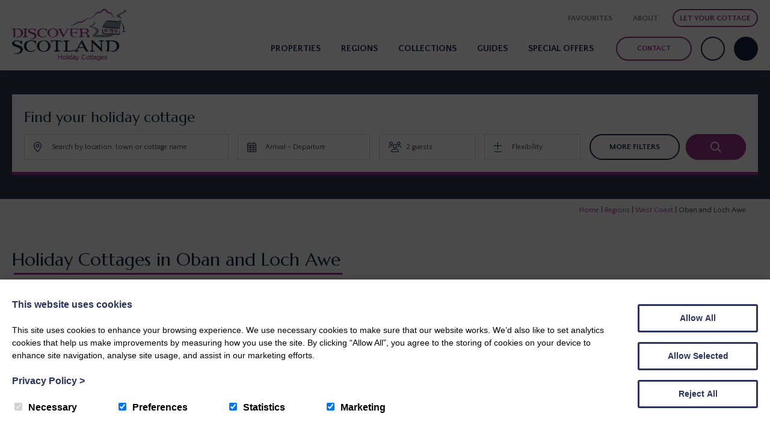

--- FILE ---
content_type: text/html; charset=UTF-8
request_url: https://www.discoverscotland.net/regions/west-coast/oban-and-loch-awe/
body_size: 20617
content:
<!DOCTYPE html>

<html lang="en">
	<head>
		<meta charset="utf-8">
                <title>Holiday Cottages in Oban and Loch Awe | Discover Scotland</title>
        
		<meta content="True" name="HandheldFriendly" />
		<meta name="viewport" content="width=device-width, initial-scale=1.0, maximum-scale=1.0, user-scalable=0" />
		<meta name="viewport" content="width=device-width" />

		<meta name="copyright" content="Copyright 2026 Discover Scotland. All rights reserved." />
		<meta name="resource-type" content="DOCUMENT" />
		<meta name="distribution" content="GLOBAL" />
		<meta name="author" content="https://www.creatomatic.co.uk" />
		<meta name="rating" content="GENERAL" />

				
						
		<!--[if lt IE 9]>
					<link rel="stylesheet" type="text/css" href="https://www.discoverscotland.net/wp-content/themes/discover-scotland-2018/ie.css" />
		<![endif]-->
		
			<link href="https://fonts.googleapis.com/css2?family=Marcellus&display=swap" rel="stylesheet">		

		


		<meta name='robots' content='index, follow, max-image-preview:large, max-snippet:-1, max-video-preview:-1' />
<script>window.dataLayer = window.dataLayer || [];function gtag(){dataLayer.push(arguments);}creato_privacy_conf = [];creato_privacy_conf['mode'] = 'opt_in';creato_privacy_conf['gtag'] = "UA-31620816-1";creato_privacy_conf['gtm'] = "GTM-5XDMS9B";creato_privacy_conf['hotjar_id'] = false;creato_privacy_conf['facebook_pixel_id'] = "318079062102820";if(false !== creato_privacy_conf['gtm']) {gtag('gtm.start', new Date().getTime());gtag('event', 'gtm.js');}if(false !== creato_privacy_conf['gtag']) {gtag('js', new Date());gtag('config', creato_privacy_conf['gtag']);}function creato_privacy_do_trackers() {var cookie_debug = document.cookie.match(new RegExp('(^| )cookie_debug=([^;]+)'));privacy_decision = [];var tmp = document.cookie.match(new RegExp('(^| )privacy=([^;]+)'));if (tmp) {privacy_decision = tmp[2].split('.');}if(cookie_debug) {console.log('running creato_privacy_do_trackers(). user pref:');console.log(privacy_decision);}var google_consent = [];google_consent['ad_storage'] = 'denied';google_consent['ad_user_data'] = 'denied';google_consent['ad_personalization'] = 'denied';google_consent['analytics_storage'] = 'denied';if(privacy_decision.includes('statistics') ||('opt_out' == creato_privacy_conf['mode'] && privacy_decision.length == 0) ) {google_consent['analytics_storage'] = 'granted';if(false !== creato_privacy_conf['hotjar_id'] && null == document.getElementById('creato_script_hotjar') ) {var s = document.createElement('script');s.id = 'creato_script_hotjar';s.type = 'text/javascript';s.async = 'true';s.src = 'https://static.hotjar.com/c/hotjar-' + creato_privacy_conf['hotjar_id'] + '.js?sv=6';var x = document.getElementsByTagName('script')[0];x.parentNode.insertBefore(s, x);if(cookie_debug)console.log('inserted hotjar');}}if(privacy_decision.includes('marketing') ||('opt_out' == creato_privacy_conf['mode'] && privacy_decision.length == 0) ) {google_consent['ad_storage'] = 'granted';google_consent['ad_user_data'] = 'granted';google_consent['ad_personalization'] = 'granted';if(false !== creato_privacy_conf['facebook_pixel_id'] && null == document.getElementById('creato_script_facebook_pixel') ) {! function(f, b, e, v, n, t, s) {if (f.fbq) return;n = f.fbq = function() {n.callMethod ? n.callMethod.apply(n, arguments) : n.queue.push(arguments)};if (!f._fbq) f._fbq = n;n.push = n;n.loaded = !0;n.version = '2.0';n.queue = [];t = b.createElement(e);t.async = !0;t.src = v;t.id = 'creato_script_facebook_pixel';s = b.getElementsByTagName(e)[0];s.parentNode.insertBefore(t, s)}(window, document, 'script', 'https://connect.facebook.net/en_US/fbevents.js');fbq('init', creato_privacy_conf['facebook_pixel_id'], {      em: 'insert_email_variable'});fbq('track', 'PageView');if(cookie_debug)console.log('inserted facebook pixel');}/* offline tracking */var match = RegExp('[?&]gclid=([^&]*)').exec(window.location.search);if(match) {if(cookie_debug)console.log('gclid query match');var gclid = decodeURIComponent(match[1].replace(/\+/g, ' '));if( gclid.match(/^[a-zA-Z0-9\-\_]*$/)){if(cookie_debug)console.log('gclid regex match');var date = new Date();date.setTime(date.getTime() + 1000 * 60 * 60 * 24 * 7);document.cookie = 'gclid=' + gclid + '; expires=' + date.toGMTString() + ';path=/';}}}if(false !== creato_privacy_conf['gtm'] || false !== creato_privacy_conf['gtag'] ) {gtag('consent', 'update', google_consent);if(cookie_debug) {console.log('updated google consent mode v2:');console.log(google_consent);}}if(false !== creato_privacy_conf['gtag'] && null == document.getElementById('creato_script_gtag') ) {var s = document.createElement('script');s.id = 'creato_script_gtag';s.type = 'text/javascript';s.async = 'true';s.src = 'https://www.googletagmanager.com/gtag/js?id=' + creato_privacy_conf['gtag'];var x = document.getElementsByTagName('script')[0];x.parentNode.insertBefore(s, x);if(cookie_debug)console.log('inserted google analytics (gtag)');}/* google tag manager (gtm) at it's core does not use cookies, script-firing is determined by the account holder */if(false !== creato_privacy_conf['gtm'] && null == document.getElementById('creato_script_gtm') ) {var s = document.createElement('script');s.id = 'creato_script_gtm';s.type = 'text/javascript';s.async = 'true';s.src = 'https://www.googletagmanager.com/gtm.js?id=' + creato_privacy_conf['gtm'];var x = document.getElementsByTagName('script')[0];x.parentNode.insertBefore(s, x);if(cookie_debug)console.log('inserted google tag manager (gtm)');}}creato_privacy_do_trackers();</script>
	<!-- This site is optimized with the Yoast SEO plugin v26.7 - https://yoast.com/wordpress/plugins/seo/ -->
	<meta name="description" content="Oban is a place of stunning views and exciting outdoor pursuits - browse our selection of holiday cottages in Oban and the Loch Awe area." />
	<link rel="canonical" href="https://www.discoverscotland.net/regions/west-coast/oban-and-loch-awe/" />
	<meta property="og:locale" content="en_GB" />
	<meta property="og:type" content="article" />
	<meta property="og:title" content="Holiday Cottages in Oban and Loch Awe | Discover Scotland" />
	<meta property="og:description" content="Oban is a place of stunning views and exciting outdoor pursuits - browse our selection of holiday cottages in Oban and the Loch Awe area." />
	<meta property="og:url" content="https://www.discoverscotland.net/regions/west-coast/oban-and-loch-awe/" />
	<meta property="og:site_name" content="Discover Scotland" />
	<meta property="article:publisher" content="https://www.facebook.com/DiscoverScotlandCottages/" />
	<meta property="article:modified_time" content="2024-10-02T11:56:51+00:00" />
	<meta property="og:image" content="https://www.discoverscotland.net/wp-content/uploads/2023/09/oban-scotland-scaled.jpeg" />
	<meta property="og:image:width" content="2560" />
	<meta property="og:image:height" content="1707" />
	<meta property="og:image:type" content="image/jpeg" />
	<meta name="twitter:card" content="summary_large_image" />
	<meta name="twitter:label1" content="Estimated reading time" />
	<meta name="twitter:data1" content="1 minute" />
	<script type="application/ld+json" class="yoast-schema-graph">{"@context":"https://schema.org","@graph":[{"@type":"WebPage","@id":"https://www.discoverscotland.net/regions/west-coast/oban-and-loch-awe/","url":"https://www.discoverscotland.net/regions/west-coast/oban-and-loch-awe/","name":"Holiday Cottages in Oban and Loch Awe | Discover Scotland","isPartOf":{"@id":"https://www.discoverscotland.net/#website"},"primaryImageOfPage":{"@id":"https://www.discoverscotland.net/regions/west-coast/oban-and-loch-awe/#primaryimage"},"image":{"@id":"https://www.discoverscotland.net/regions/west-coast/oban-and-loch-awe/#primaryimage"},"thumbnailUrl":"https://www.discoverscotland.net/wp-content/uploads/2023/09/oban-scotland-scaled.jpeg","datePublished":"2019-02-07T13:11:04+00:00","dateModified":"2024-10-02T11:56:51+00:00","description":"Oban is a place of stunning views and exciting outdoor pursuits - browse our selection of holiday cottages in Oban and the Loch Awe area.","breadcrumb":{"@id":"https://www.discoverscotland.net/regions/west-coast/oban-and-loch-awe/#breadcrumb"},"inLanguage":"en-GB","potentialAction":[{"@type":"ReadAction","target":["https://www.discoverscotland.net/regions/west-coast/oban-and-loch-awe/"]}]},{"@type":"ImageObject","inLanguage":"en-GB","@id":"https://www.discoverscotland.net/regions/west-coast/oban-and-loch-awe/#primaryimage","url":"https://www.discoverscotland.net/wp-content/uploads/2023/09/oban-scotland-scaled.jpeg","contentUrl":"https://www.discoverscotland.net/wp-content/uploads/2023/09/oban-scotland-scaled.jpeg","width":2560,"height":1707,"caption":"Coastal town of Oban, Scotland, UK"},{"@type":"BreadcrumbList","@id":"https://www.discoverscotland.net/regions/west-coast/oban-and-loch-awe/#breadcrumb","itemListElement":[{"@type":"ListItem","position":1,"name":"Home","item":"https://www.discoverscotland.net/"},{"@type":"ListItem","position":2,"name":"Regions","item":"https://www.discoverscotland.net/regions/"},{"@type":"ListItem","position":3,"name":"West Coast","item":"https://www.discoverscotland.net/regions/west-coast/"},{"@type":"ListItem","position":4,"name":"Oban and Loch Awe"}]},{"@type":"WebSite","@id":"https://www.discoverscotland.net/#website","url":"https://www.discoverscotland.net/","name":"Discover Scotland","description":"Our pet friendly cottages let you and your faithful companion discover all that Scotland&#039;s great outdoors has to offer.","potentialAction":[{"@type":"SearchAction","target":{"@type":"EntryPoint","urlTemplate":"https://www.discoverscotland.net/?s={search_term_string}"},"query-input":{"@type":"PropertyValueSpecification","valueRequired":true,"valueName":"search_term_string"}}],"inLanguage":"en-GB"}]}</script>
	<!-- / Yoast SEO plugin. -->


<link rel='dns-prefetch' href='//cdnjs.cloudflare.com' />
<link rel='dns-prefetch' href='//unpkg.com' />
<link rel='dns-prefetch' href='//getaddress.io' />
<link rel='dns-prefetch' href='//kit.fontawesome.com' />
<link rel='dns-prefetch' href='//maps.google.com' />
<link rel='dns-prefetch' href='//code.jquery.com' />
<link rel='dns-prefetch' href='//fonts.googleapis.com' />
<style id='wp-img-auto-sizes-contain-inline-css' type='text/css'>
img:is([sizes=auto i],[sizes^="auto," i]){contain-intrinsic-size:3000px 1500px}
/*# sourceURL=wp-img-auto-sizes-contain-inline-css */
</style>
<link rel='stylesheet' id='jq-ui-smoothness-css' href='//code.jquery.com/ui/1.10.2/themes/smoothness/jquery-ui.css?ver=6.9' type='text/css' media='all' />
<link rel='stylesheet' id='sc_style-css' href='https://www.discoverscotland.net/wp-content/plugins/creatomatic-sam/sc.css?ver=1768618229' type='text/css' media='all' />
<style id='wp-emoji-styles-inline-css' type='text/css'>

	img.wp-smiley, img.emoji {
		display: inline !important;
		border: none !important;
		box-shadow: none !important;
		height: 1em !important;
		width: 1em !important;
		margin: 0 0.07em !important;
		vertical-align: -0.1em !important;
		background: none !important;
		padding: 0 !important;
	}
/*# sourceURL=wp-emoji-styles-inline-css */
</style>
<style id='wp-block-library-inline-css' type='text/css'>
:root{--wp-block-synced-color:#7a00df;--wp-block-synced-color--rgb:122,0,223;--wp-bound-block-color:var(--wp-block-synced-color);--wp-editor-canvas-background:#ddd;--wp-admin-theme-color:#007cba;--wp-admin-theme-color--rgb:0,124,186;--wp-admin-theme-color-darker-10:#006ba1;--wp-admin-theme-color-darker-10--rgb:0,107,160.5;--wp-admin-theme-color-darker-20:#005a87;--wp-admin-theme-color-darker-20--rgb:0,90,135;--wp-admin-border-width-focus:2px}@media (min-resolution:192dpi){:root{--wp-admin-border-width-focus:1.5px}}.wp-element-button{cursor:pointer}:root .has-very-light-gray-background-color{background-color:#eee}:root .has-very-dark-gray-background-color{background-color:#313131}:root .has-very-light-gray-color{color:#eee}:root .has-very-dark-gray-color{color:#313131}:root .has-vivid-green-cyan-to-vivid-cyan-blue-gradient-background{background:linear-gradient(135deg,#00d084,#0693e3)}:root .has-purple-crush-gradient-background{background:linear-gradient(135deg,#34e2e4,#4721fb 50%,#ab1dfe)}:root .has-hazy-dawn-gradient-background{background:linear-gradient(135deg,#faaca8,#dad0ec)}:root .has-subdued-olive-gradient-background{background:linear-gradient(135deg,#fafae1,#67a671)}:root .has-atomic-cream-gradient-background{background:linear-gradient(135deg,#fdd79a,#004a59)}:root .has-nightshade-gradient-background{background:linear-gradient(135deg,#330968,#31cdcf)}:root .has-midnight-gradient-background{background:linear-gradient(135deg,#020381,#2874fc)}:root{--wp--preset--font-size--normal:16px;--wp--preset--font-size--huge:42px}.has-regular-font-size{font-size:1em}.has-larger-font-size{font-size:2.625em}.has-normal-font-size{font-size:var(--wp--preset--font-size--normal)}.has-huge-font-size{font-size:var(--wp--preset--font-size--huge)}.has-text-align-center{text-align:center}.has-text-align-left{text-align:left}.has-text-align-right{text-align:right}.has-fit-text{white-space:nowrap!important}#end-resizable-editor-section{display:none}.aligncenter{clear:both}.items-justified-left{justify-content:flex-start}.items-justified-center{justify-content:center}.items-justified-right{justify-content:flex-end}.items-justified-space-between{justify-content:space-between}.screen-reader-text{border:0;clip-path:inset(50%);height:1px;margin:-1px;overflow:hidden;padding:0;position:absolute;width:1px;word-wrap:normal!important}.screen-reader-text:focus{background-color:#ddd;clip-path:none;color:#444;display:block;font-size:1em;height:auto;left:5px;line-height:normal;padding:15px 23px 14px;text-decoration:none;top:5px;width:auto;z-index:100000}html :where(.has-border-color){border-style:solid}html :where([style*=border-top-color]){border-top-style:solid}html :where([style*=border-right-color]){border-right-style:solid}html :where([style*=border-bottom-color]){border-bottom-style:solid}html :where([style*=border-left-color]){border-left-style:solid}html :where([style*=border-width]){border-style:solid}html :where([style*=border-top-width]){border-top-style:solid}html :where([style*=border-right-width]){border-right-style:solid}html :where([style*=border-bottom-width]){border-bottom-style:solid}html :where([style*=border-left-width]){border-left-style:solid}html :where(img[class*=wp-image-]){height:auto;max-width:100%}:where(figure){margin:0 0 1em}html :where(.is-position-sticky){--wp-admin--admin-bar--position-offset:var(--wp-admin--admin-bar--height,0px)}@media screen and (max-width:600px){html :where(.is-position-sticky){--wp-admin--admin-bar--position-offset:0px}}

/*# sourceURL=wp-block-library-inline-css */
</style><style id='wp-block-heading-inline-css' type='text/css'>
h1:where(.wp-block-heading).has-background,h2:where(.wp-block-heading).has-background,h3:where(.wp-block-heading).has-background,h4:where(.wp-block-heading).has-background,h5:where(.wp-block-heading).has-background,h6:where(.wp-block-heading).has-background{padding:1.25em 2.375em}h1.has-text-align-left[style*=writing-mode]:where([style*=vertical-lr]),h1.has-text-align-right[style*=writing-mode]:where([style*=vertical-rl]),h2.has-text-align-left[style*=writing-mode]:where([style*=vertical-lr]),h2.has-text-align-right[style*=writing-mode]:where([style*=vertical-rl]),h3.has-text-align-left[style*=writing-mode]:where([style*=vertical-lr]),h3.has-text-align-right[style*=writing-mode]:where([style*=vertical-rl]),h4.has-text-align-left[style*=writing-mode]:where([style*=vertical-lr]),h4.has-text-align-right[style*=writing-mode]:where([style*=vertical-rl]),h5.has-text-align-left[style*=writing-mode]:where([style*=vertical-lr]),h5.has-text-align-right[style*=writing-mode]:where([style*=vertical-rl]),h6.has-text-align-left[style*=writing-mode]:where([style*=vertical-lr]),h6.has-text-align-right[style*=writing-mode]:where([style*=vertical-rl]){rotate:180deg}
/*# sourceURL=https://www.discoverscotland.net/wp-includes/blocks/heading/style.min.css */
</style>
<style id='wp-block-columns-inline-css' type='text/css'>
.wp-block-columns{box-sizing:border-box;display:flex;flex-wrap:wrap!important}@media (min-width:782px){.wp-block-columns{flex-wrap:nowrap!important}}.wp-block-columns{align-items:normal!important}.wp-block-columns.are-vertically-aligned-top{align-items:flex-start}.wp-block-columns.are-vertically-aligned-center{align-items:center}.wp-block-columns.are-vertically-aligned-bottom{align-items:flex-end}@media (max-width:781px){.wp-block-columns:not(.is-not-stacked-on-mobile)>.wp-block-column{flex-basis:100%!important}}@media (min-width:782px){.wp-block-columns:not(.is-not-stacked-on-mobile)>.wp-block-column{flex-basis:0;flex-grow:1}.wp-block-columns:not(.is-not-stacked-on-mobile)>.wp-block-column[style*=flex-basis]{flex-grow:0}}.wp-block-columns.is-not-stacked-on-mobile{flex-wrap:nowrap!important}.wp-block-columns.is-not-stacked-on-mobile>.wp-block-column{flex-basis:0;flex-grow:1}.wp-block-columns.is-not-stacked-on-mobile>.wp-block-column[style*=flex-basis]{flex-grow:0}:where(.wp-block-columns){margin-bottom:1.75em}:where(.wp-block-columns.has-background){padding:1.25em 2.375em}.wp-block-column{flex-grow:1;min-width:0;overflow-wrap:break-word;word-break:break-word}.wp-block-column.is-vertically-aligned-top{align-self:flex-start}.wp-block-column.is-vertically-aligned-center{align-self:center}.wp-block-column.is-vertically-aligned-bottom{align-self:flex-end}.wp-block-column.is-vertically-aligned-stretch{align-self:stretch}.wp-block-column.is-vertically-aligned-bottom,.wp-block-column.is-vertically-aligned-center,.wp-block-column.is-vertically-aligned-top{width:100%}
/*# sourceURL=https://www.discoverscotland.net/wp-includes/blocks/columns/style.min.css */
</style>
<style id='wp-block-group-inline-css' type='text/css'>
.wp-block-group{box-sizing:border-box}:where(.wp-block-group.wp-block-group-is-layout-constrained){position:relative}
/*# sourceURL=https://www.discoverscotland.net/wp-includes/blocks/group/style.min.css */
</style>
<style id='wp-block-paragraph-inline-css' type='text/css'>
.is-small-text{font-size:.875em}.is-regular-text{font-size:1em}.is-large-text{font-size:2.25em}.is-larger-text{font-size:3em}.has-drop-cap:not(:focus):first-letter{float:left;font-size:8.4em;font-style:normal;font-weight:100;line-height:.68;margin:.05em .1em 0 0;text-transform:uppercase}body.rtl .has-drop-cap:not(:focus):first-letter{float:none;margin-left:.1em}p.has-drop-cap.has-background{overflow:hidden}:root :where(p.has-background){padding:1.25em 2.375em}:where(p.has-text-color:not(.has-link-color)) a{color:inherit}p.has-text-align-left[style*="writing-mode:vertical-lr"],p.has-text-align-right[style*="writing-mode:vertical-rl"]{rotate:180deg}
/*# sourceURL=https://www.discoverscotland.net/wp-includes/blocks/paragraph/style.min.css */
</style>
<style id='wp-block-spacer-inline-css' type='text/css'>
.wp-block-spacer{clear:both}
/*# sourceURL=https://www.discoverscotland.net/wp-includes/blocks/spacer/style.min.css */
</style>
<style id='global-styles-inline-css' type='text/css'>
:root{--wp--preset--aspect-ratio--square: 1;--wp--preset--aspect-ratio--4-3: 4/3;--wp--preset--aspect-ratio--3-4: 3/4;--wp--preset--aspect-ratio--3-2: 3/2;--wp--preset--aspect-ratio--2-3: 2/3;--wp--preset--aspect-ratio--16-9: 16/9;--wp--preset--aspect-ratio--9-16: 9/16;--wp--preset--color--black: #000000;--wp--preset--color--cyan-bluish-gray: #abb8c3;--wp--preset--color--white: #ffffff;--wp--preset--color--pale-pink: #f78da7;--wp--preset--color--vivid-red: #cf2e2e;--wp--preset--color--luminous-vivid-orange: #ff6900;--wp--preset--color--luminous-vivid-amber: #fcb900;--wp--preset--color--light-green-cyan: #7bdcb5;--wp--preset--color--vivid-green-cyan: #00d084;--wp--preset--color--pale-cyan-blue: #8ed1fc;--wp--preset--color--vivid-cyan-blue: #0693e3;--wp--preset--color--vivid-purple: #9b51e0;--wp--preset--gradient--vivid-cyan-blue-to-vivid-purple: linear-gradient(135deg,rgb(6,147,227) 0%,rgb(155,81,224) 100%);--wp--preset--gradient--light-green-cyan-to-vivid-green-cyan: linear-gradient(135deg,rgb(122,220,180) 0%,rgb(0,208,130) 100%);--wp--preset--gradient--luminous-vivid-amber-to-luminous-vivid-orange: linear-gradient(135deg,rgb(252,185,0) 0%,rgb(255,105,0) 100%);--wp--preset--gradient--luminous-vivid-orange-to-vivid-red: linear-gradient(135deg,rgb(255,105,0) 0%,rgb(207,46,46) 100%);--wp--preset--gradient--very-light-gray-to-cyan-bluish-gray: linear-gradient(135deg,rgb(238,238,238) 0%,rgb(169,184,195) 100%);--wp--preset--gradient--cool-to-warm-spectrum: linear-gradient(135deg,rgb(74,234,220) 0%,rgb(151,120,209) 20%,rgb(207,42,186) 40%,rgb(238,44,130) 60%,rgb(251,105,98) 80%,rgb(254,248,76) 100%);--wp--preset--gradient--blush-light-purple: linear-gradient(135deg,rgb(255,206,236) 0%,rgb(152,150,240) 100%);--wp--preset--gradient--blush-bordeaux: linear-gradient(135deg,rgb(254,205,165) 0%,rgb(254,45,45) 50%,rgb(107,0,62) 100%);--wp--preset--gradient--luminous-dusk: linear-gradient(135deg,rgb(255,203,112) 0%,rgb(199,81,192) 50%,rgb(65,88,208) 100%);--wp--preset--gradient--pale-ocean: linear-gradient(135deg,rgb(255,245,203) 0%,rgb(182,227,212) 50%,rgb(51,167,181) 100%);--wp--preset--gradient--electric-grass: linear-gradient(135deg,rgb(202,248,128) 0%,rgb(113,206,126) 100%);--wp--preset--gradient--midnight: linear-gradient(135deg,rgb(2,3,129) 0%,rgb(40,116,252) 100%);--wp--preset--font-size--small: 14px;--wp--preset--font-size--medium: 22px;--wp--preset--font-size--large: 26px;--wp--preset--font-size--x-large: 30px;--wp--preset--font-size--2-x-large: 45px;--wp--preset--spacing--20: 0.44rem;--wp--preset--spacing--30: 0.67rem;--wp--preset--spacing--40: 1rem;--wp--preset--spacing--50: 1.5rem;--wp--preset--spacing--60: 2.25rem;--wp--preset--spacing--70: 3.38rem;--wp--preset--spacing--80: 5.06rem;--wp--preset--shadow--natural: 6px 6px 9px rgba(0, 0, 0, 0.2);--wp--preset--shadow--deep: 12px 12px 50px rgba(0, 0, 0, 0.4);--wp--preset--shadow--sharp: 6px 6px 0px rgba(0, 0, 0, 0.2);--wp--preset--shadow--outlined: 6px 6px 0px -3px rgb(255, 255, 255), 6px 6px rgb(0, 0, 0);--wp--preset--shadow--crisp: 6px 6px 0px rgb(0, 0, 0);}:where(.is-layout-flex){gap: 0.5em;}:where(.is-layout-grid){gap: 0.5em;}body .is-layout-flex{display: flex;}.is-layout-flex{flex-wrap: wrap;align-items: center;}.is-layout-flex > :is(*, div){margin: 0;}body .is-layout-grid{display: grid;}.is-layout-grid > :is(*, div){margin: 0;}:where(.wp-block-columns.is-layout-flex){gap: 2em;}:where(.wp-block-columns.is-layout-grid){gap: 2em;}:where(.wp-block-post-template.is-layout-flex){gap: 1.25em;}:where(.wp-block-post-template.is-layout-grid){gap: 1.25em;}.has-black-color{color: var(--wp--preset--color--black) !important;}.has-cyan-bluish-gray-color{color: var(--wp--preset--color--cyan-bluish-gray) !important;}.has-white-color{color: var(--wp--preset--color--white) !important;}.has-pale-pink-color{color: var(--wp--preset--color--pale-pink) !important;}.has-vivid-red-color{color: var(--wp--preset--color--vivid-red) !important;}.has-luminous-vivid-orange-color{color: var(--wp--preset--color--luminous-vivid-orange) !important;}.has-luminous-vivid-amber-color{color: var(--wp--preset--color--luminous-vivid-amber) !important;}.has-light-green-cyan-color{color: var(--wp--preset--color--light-green-cyan) !important;}.has-vivid-green-cyan-color{color: var(--wp--preset--color--vivid-green-cyan) !important;}.has-pale-cyan-blue-color{color: var(--wp--preset--color--pale-cyan-blue) !important;}.has-vivid-cyan-blue-color{color: var(--wp--preset--color--vivid-cyan-blue) !important;}.has-vivid-purple-color{color: var(--wp--preset--color--vivid-purple) !important;}.has-black-background-color{background-color: var(--wp--preset--color--black) !important;}.has-cyan-bluish-gray-background-color{background-color: var(--wp--preset--color--cyan-bluish-gray) !important;}.has-white-background-color{background-color: var(--wp--preset--color--white) !important;}.has-pale-pink-background-color{background-color: var(--wp--preset--color--pale-pink) !important;}.has-vivid-red-background-color{background-color: var(--wp--preset--color--vivid-red) !important;}.has-luminous-vivid-orange-background-color{background-color: var(--wp--preset--color--luminous-vivid-orange) !important;}.has-luminous-vivid-amber-background-color{background-color: var(--wp--preset--color--luminous-vivid-amber) !important;}.has-light-green-cyan-background-color{background-color: var(--wp--preset--color--light-green-cyan) !important;}.has-vivid-green-cyan-background-color{background-color: var(--wp--preset--color--vivid-green-cyan) !important;}.has-pale-cyan-blue-background-color{background-color: var(--wp--preset--color--pale-cyan-blue) !important;}.has-vivid-cyan-blue-background-color{background-color: var(--wp--preset--color--vivid-cyan-blue) !important;}.has-vivid-purple-background-color{background-color: var(--wp--preset--color--vivid-purple) !important;}.has-black-border-color{border-color: var(--wp--preset--color--black) !important;}.has-cyan-bluish-gray-border-color{border-color: var(--wp--preset--color--cyan-bluish-gray) !important;}.has-white-border-color{border-color: var(--wp--preset--color--white) !important;}.has-pale-pink-border-color{border-color: var(--wp--preset--color--pale-pink) !important;}.has-vivid-red-border-color{border-color: var(--wp--preset--color--vivid-red) !important;}.has-luminous-vivid-orange-border-color{border-color: var(--wp--preset--color--luminous-vivid-orange) !important;}.has-luminous-vivid-amber-border-color{border-color: var(--wp--preset--color--luminous-vivid-amber) !important;}.has-light-green-cyan-border-color{border-color: var(--wp--preset--color--light-green-cyan) !important;}.has-vivid-green-cyan-border-color{border-color: var(--wp--preset--color--vivid-green-cyan) !important;}.has-pale-cyan-blue-border-color{border-color: var(--wp--preset--color--pale-cyan-blue) !important;}.has-vivid-cyan-blue-border-color{border-color: var(--wp--preset--color--vivid-cyan-blue) !important;}.has-vivid-purple-border-color{border-color: var(--wp--preset--color--vivid-purple) !important;}.has-vivid-cyan-blue-to-vivid-purple-gradient-background{background: var(--wp--preset--gradient--vivid-cyan-blue-to-vivid-purple) !important;}.has-light-green-cyan-to-vivid-green-cyan-gradient-background{background: var(--wp--preset--gradient--light-green-cyan-to-vivid-green-cyan) !important;}.has-luminous-vivid-amber-to-luminous-vivid-orange-gradient-background{background: var(--wp--preset--gradient--luminous-vivid-amber-to-luminous-vivid-orange) !important;}.has-luminous-vivid-orange-to-vivid-red-gradient-background{background: var(--wp--preset--gradient--luminous-vivid-orange-to-vivid-red) !important;}.has-very-light-gray-to-cyan-bluish-gray-gradient-background{background: var(--wp--preset--gradient--very-light-gray-to-cyan-bluish-gray) !important;}.has-cool-to-warm-spectrum-gradient-background{background: var(--wp--preset--gradient--cool-to-warm-spectrum) !important;}.has-blush-light-purple-gradient-background{background: var(--wp--preset--gradient--blush-light-purple) !important;}.has-blush-bordeaux-gradient-background{background: var(--wp--preset--gradient--blush-bordeaux) !important;}.has-luminous-dusk-gradient-background{background: var(--wp--preset--gradient--luminous-dusk) !important;}.has-pale-ocean-gradient-background{background: var(--wp--preset--gradient--pale-ocean) !important;}.has-electric-grass-gradient-background{background: var(--wp--preset--gradient--electric-grass) !important;}.has-midnight-gradient-background{background: var(--wp--preset--gradient--midnight) !important;}.has-small-font-size{font-size: var(--wp--preset--font-size--small) !important;}.has-medium-font-size{font-size: var(--wp--preset--font-size--medium) !important;}.has-large-font-size{font-size: var(--wp--preset--font-size--large) !important;}.has-x-large-font-size{font-size: var(--wp--preset--font-size--x-large) !important;}
:where(.wp-block-columns.is-layout-flex){gap: 2em;}:where(.wp-block-columns.is-layout-grid){gap: 2em;}
/*# sourceURL=global-styles-inline-css */
</style>
<style id='core-block-supports-inline-css' type='text/css'>
.wp-container-core-columns-is-layout-9d6595d7{flex-wrap:nowrap;}
/*# sourceURL=core-block-supports-inline-css */
</style>

<style id='classic-theme-styles-inline-css' type='text/css'>
/*! This file is auto-generated */
.wp-block-button__link{color:#fff;background-color:#32373c;border-radius:9999px;box-shadow:none;text-decoration:none;padding:calc(.667em + 2px) calc(1.333em + 2px);font-size:1.125em}.wp-block-file__button{background:#32373c;color:#fff;text-decoration:none}
/*# sourceURL=/wp-includes/css/classic-themes.min.css */
</style>
<link rel='stylesheet' id='taxonomy-image-plugin-public-css' href='https://www.discoverscotland.net/wp-content/plugins/taxonomy-images/css/style.css?ver=0.9.6' type='text/css' media='screen' />
<link rel='stylesheet' id='frontend-css-css' href='https://www.discoverscotland.net/wp-content/themes/discover-scotland-2018/style.css?ver=6.9' type='text/css' media='all' />
<link rel='stylesheet' id='flexslider-css' href='https://www.discoverscotland.net/wp-content/themes/discover-scotland-2018/lib/flexslider/flexslider.css?ver=6.9' type='text/css' media='all' />
<link rel='stylesheet' id='slick-css' href='https://www.discoverscotland.net/wp-content/themes/discover-scotland-2018/lib/slick/slick/slick.css?ver=6.9' type='text/css' media='all' />
<link rel='stylesheet' id='slick-theme-css' href='https://www.discoverscotland.net/wp-content/themes/discover-scotland-2018/lib/slick/slick/slick-theme.css?ver=6.9' type='text/css' media='all' />
<link rel='stylesheet' id='jq-ui-css' href='https://www.discoverscotland.net/wp-content/themes/discover-scotland-2018/lib/jquery-ui.css?ver=6.9' type='text/css' media='all' />
<link rel='stylesheet' id='wpb-google-fonts-css' href='https://fonts.googleapis.com/css?family=Quattrocento+Sans%3A400%2C700%7CLibre+Baskerville%3A400%2C700%7CRock+Salt&#038;ver=6.9' type='text/css' media='all' />
<link rel='stylesheet' id='wp-featherlight-css' href='https://www.discoverscotland.net/wp-content/plugins/wp-featherlight/css/wp-featherlight.min.css?ver=1.3.4' type='text/css' media='all' />
<script type="text/javascript" src="https://www.discoverscotland.net/wp-includes/js/jquery/jquery.min.js?ver=3.7.1" id="jquery-core-js"></script>
<script type="text/javascript" src="https://www.discoverscotland.net/wp-includes/js/jquery/jquery-migrate.min.js?ver=3.4.1" id="jquery-migrate-js"></script>
<script type="text/javascript" src="https://www.discoverscotland.net/wp-includes/js/jquery/ui/core.min.js?ver=1.13.3" id="jquery-ui-core-js"></script>
<script type="text/javascript" src="https://www.discoverscotland.net/wp-includes/js/jquery/ui/datepicker.min.js?ver=1.13.3" id="jquery-ui-datepicker-js"></script>
<script type="text/javascript" id="jquery-ui-datepicker-js-after">
/* <![CDATA[ */
jQuery(function(jQuery){jQuery.datepicker.setDefaults({"closeText":"Close","currentText":"Today","monthNames":["January","February","March","April","May","June","July","August","September","October","November","December"],"monthNamesShort":["Jan","Feb","Mar","Apr","May","Jun","Jul","Aug","Sep","Oct","Nov","Dec"],"nextText":"Next","prevText":"Previous","dayNames":["Sunday","Monday","Tuesday","Wednesday","Thursday","Friday","Saturday"],"dayNamesShort":["Sun","Mon","Tue","Wed","Thu","Fri","Sat"],"dayNamesMin":["S","M","T","W","T","F","S"],"dateFormat":"dS MM yy","firstDay":1,"isRTL":false});});
//# sourceURL=jquery-ui-datepicker-js-after
/* ]]> */
</script>
<script type="text/javascript" src="https://www.discoverscotland.net/wp-includes/js/jquery/ui/menu.min.js?ver=1.13.3" id="jquery-ui-menu-js"></script>
<script type="text/javascript" src="https://www.discoverscotland.net/wp-includes/js/dist/dom-ready.min.js?ver=f77871ff7694fffea381" id="wp-dom-ready-js"></script>
<script type="text/javascript" src="https://www.discoverscotland.net/wp-includes/js/dist/hooks.min.js?ver=dd5603f07f9220ed27f1" id="wp-hooks-js"></script>
<script type="text/javascript" src="https://www.discoverscotland.net/wp-includes/js/dist/i18n.min.js?ver=c26c3dc7bed366793375" id="wp-i18n-js"></script>
<script type="text/javascript" id="wp-i18n-js-after">
/* <![CDATA[ */
wp.i18n.setLocaleData( { 'text direction\u0004ltr': [ 'ltr' ] } );
//# sourceURL=wp-i18n-js-after
/* ]]> */
</script>
<script type="text/javascript" id="wp-a11y-js-translations">
/* <![CDATA[ */
( function( domain, translations ) {
	var localeData = translations.locale_data[ domain ] || translations.locale_data.messages;
	localeData[""].domain = domain;
	wp.i18n.setLocaleData( localeData, domain );
} )( "default", {"translation-revision-date":"2025-12-15 12:18:56+0000","generator":"GlotPress\/4.0.3","domain":"messages","locale_data":{"messages":{"":{"domain":"messages","plural-forms":"nplurals=2; plural=n != 1;","lang":"en_GB"},"Notifications":["Notifications"]}},"comment":{"reference":"wp-includes\/js\/dist\/a11y.js"}} );
//# sourceURL=wp-a11y-js-translations
/* ]]> */
</script>
<script type="text/javascript" src="https://www.discoverscotland.net/wp-includes/js/dist/a11y.min.js?ver=cb460b4676c94bd228ed" id="wp-a11y-js"></script>
<script type="text/javascript" src="https://www.discoverscotland.net/wp-includes/js/jquery/ui/autocomplete.min.js?ver=1.13.3" id="jquery-ui-autocomplete-js"></script>
<script type="text/javascript" src="https://cdnjs.cloudflare.com/ajax/libs/OverlappingMarkerSpiderfier/1.0.3/oms.min.js?ver=1" id="google-maps-spiderfier-js"></script>
<script type="text/javascript" src="https://unpkg.com/@googlemaps/markerclusterer/dist/index.min.js?ver=1" id="markercluster-js"></script>
<script type="text/javascript" id="sc_script-js-extra">
/* <![CDATA[ */
var ajax_object = {"ajax_url":"https://www.discoverscotland.net/wp-admin/admin-ajax.php"};
//# sourceURL=sc_script-js-extra
/* ]]> */
</script>
<script type="text/javascript" src="https://www.discoverscotland.net/wp-content/plugins/creatomatic-sam/sc.js?ver=1768618229" id="sc_script-js"></script>
<script type="text/javascript" src="https://www.discoverscotland.net/wp-content/themes/discover-scotland-2018/script.js?ver=6.9" id="frontend-js-js"></script>
<script type="text/javascript" src="https://www.discoverscotland.net/wp-content/themes/discover-scotland-2018/lib/imageMapResizer.min.js?ver=6.9" id="imagemap-js"></script>
<script type="text/javascript" src="https://www.discoverscotland.net/wp-content/themes/discover-scotland-2018/lib/flexslider/jquery.flexslider-min.js?ver=6.9" id="flexslider-js"></script>
<script type="text/javascript" src="https://www.discoverscotland.net/wp-content/themes/discover-scotland-2018/lib/slick/slick/slick.min.js?ver=6.9" id="slick-js"></script>
<script type="text/javascript" src="https://getaddress.io/js/jquery.getAddress-2.0.5.min.js?ver=6.9" id="getaddress-io-js"></script>
<script type="text/javascript" src="https://kit.fontawesome.com/c4697c9e9e.js?ver=6.9" id="fontawesome-js"></script>
<link rel="EditURI" type="application/rsd+xml" title="RSD" href="https://www.discoverscotland.net/xmlrpc.php?rsd" />

<link rel='shortlink' href='https://www.discoverscotland.net/?p=748' />

		<script>
		(function(h,o,t,j,a,r){
			h.hj=h.hj||function(){(h.hj.q=h.hj.q||[]).push(arguments)};
			h._hjSettings={hjid:1348947,hjsv:5};
			a=o.getElementsByTagName('head')[0];
			r=o.createElement('script');r.async=1;
			r.src=t+h._hjSettings.hjid+j+h._hjSettings.hjsv;
			a.appendChild(r);
		})(window,document,'//static.hotjar.com/c/hotjar-','.js?sv=');
		</script>
		
<!-- Template: page.php -->

<link rel="icon" href="https://www.discoverscotland.net/wp-content/uploads/2019/02/cropped-favicon-2019-32x32.png" sizes="32x32" />
<link rel="icon" href="https://www.discoverscotland.net/wp-content/uploads/2019/02/cropped-favicon-2019-192x192.png" sizes="192x192" />
<link rel="apple-touch-icon" href="https://www.discoverscotland.net/wp-content/uploads/2019/02/cropped-favicon-2019-180x180.png" />
<meta name="msapplication-TileImage" content="https://www.discoverscotland.net/wp-content/uploads/2019/02/cropped-favicon-2019-270x270.png" />






	
	
</head>


<body>
    
    
    <input type="hidden" id="favourites" value="">

	<input type="hidden" id="template_url" value="https://www.discoverscotland.net/wp-content/themes/discover-scotland-2018" />
	
	
<!-- DO NOT TOUCH ANYTHING BELOW HERE -->

<script>
    
    jQuery(document).ready(function(){
        
        var corona_alert = false;
        
        var cookies = document.cookie.split(';');
        
        for( var i=0; i < cookies.length; i++) {
            var cookie = cookies[i];
            
            if (cookie.indexOf("corona_shown_1=1") != -1){
                corona_alert = true;
                jQuery('.corona-overlay-message, .corona-overlay').css('display', 'none');
            }
            
        }
        
        if(corona_alert == false){
            var date = new Date();
            date.setTime(date.getTime() + (1*24*60*60*1000));
            expires = "expires=" + date.toUTCString();
            document.cookie = "corona_shown_1=1; " + expires  + "; path=/";
            jQuery('.corona-overlay-message, .corona-overlay').css('display', 'block');

        }
    });
    
    
</script>



	<div class="top-bar">
				
		<div class="centred">
		
			<a href="https://www.discoverscotland.net/" class="header-logo">
				<img src="https://www.discoverscotland.net/wp-content/themes/discover-scotland-2018/images/discover-scotland-color-logo-23.svg" alt="Discover Scotland" title="Discover Scotland" />
			</a>
			
			<div class="top-right">
				
				<div class="top-right-top">
					
					<div class="top-right-top-nav">
						<div class="menu-main-top-container"><ul id="menu-main-top" class="menu"><li id="menu-item-7452" class="menu-item menu-item-type-post_type menu-item-object-page menu-item-7452"><a href="https://www.discoverscotland.net/favourites/"><i class="far fa-heart"></i> Favourites</a></li>
<li id="menu-item-7453" class="menu-item menu-item-type-post_type menu-item-object-page menu-item-7453"><a href="https://www.discoverscotland.net/about/">About</a></li>
<li id="menu-item-7454" class="nav-button-link menu-item menu-item-type-post_type menu-item-object-page menu-item-7454"><a href="https://www.discoverscotland.net/let-with-us/">Let Your Cottage</a></li>
</ul></div>					</div>
					
										
				</div>
				
				<div class="top-right-bottom">
				
					<div class="nav">
						<div class="menu-main-container"><ul id="menu-main" class="menu"><li id="menu-item-126" class="menu-item menu-item-type-post_type menu-item-object-page menu-item-126"><a href="https://www.discoverscotland.net/properties/">Properties</a></li>
<li id="menu-item-6755" class="menu-item menu-item-type-post_type menu-item-object-page current-page-ancestor menu-item-has-children menu-item-6755"><a href="https://www.discoverscotland.net/regions/">Regions</a>
<ul class="sub-menu">
	<li id="menu-item-70" class="menu-item menu-item-type-post_type menu-item-object-page menu-item-70"><a href="https://www.discoverscotland.net/regions/north-highlands/">North Highlands</a></li>
	<li id="menu-item-906" class="menu-item menu-item-type-post_type menu-item-object-page menu-item-906"><a href="https://www.discoverscotland.net/regions/cairngorms-and-moray-firth/">Cairngorms and Moray Firth</a></li>
	<li id="menu-item-71" class="menu-item menu-item-type-post_type menu-item-object-page menu-item-71"><a href="https://www.discoverscotland.net/regions/loch-lomond-trossachs-fife-and-perthshire/">Loch Lomond, Trossachs, Fife and Perthshire</a></li>
	<li id="menu-item-907" class="menu-item menu-item-type-post_type menu-item-object-page current-page-ancestor menu-item-907"><a href="https://www.discoverscotland.net/regions/west-coast/">West Coast</a></li>
	<li id="menu-item-72" class="menu-item menu-item-type-post_type menu-item-object-page menu-item-72"><a href="https://www.discoverscotland.net/regions/southern-scotland/">Southern Scotland</a></li>
</ul>
</li>
<li id="menu-item-7531" class="menu-item menu-item-type-post_type menu-item-object-page menu-item-has-children menu-item-7531"><a href="https://www.discoverscotland.net/collections/">Collections</a>
<ul class="sub-menu">
	<li id="menu-item-8229" class="menu-item menu-item-type-post_type menu-item-object-page menu-item-8229"><a href="https://www.discoverscotland.net/collections/special-offers/">Special Offers</a></li>
	<li id="menu-item-8230" class="menu-item menu-item-type-post_type menu-item-object-page menu-item-8230"><a href="https://www.discoverscotland.net/collections/hot-tub-hols/">Cottages With Hot Tubs</a></li>
	<li id="menu-item-8330" class="menu-item menu-item-type-post_type menu-item-object-page menu-item-8330"><a href="https://www.discoverscotland.net/collections/dog-friendly/">Dog Friendly Cottages</a></li>
	<li id="menu-item-8231" class="menu-item menu-item-type-post_type menu-item-object-page menu-item-8231"><a href="https://www.discoverscotland.net/collections/large-properties/">Large Properties</a></li>
	<li id="menu-item-9302" class="menu-item menu-item-type-post_type menu-item-object-page menu-item-9302"><a href="https://www.discoverscotland.net/collections/eco-friendly-cottages/">Eco-Friendly Cottages</a></li>
	<li id="menu-item-9305" class="menu-item menu-item-type-post_type menu-item-object-page menu-item-9305"><a href="https://www.discoverscotland.net/collections/one-of-a-kind/">One of a Kind</a></li>
	<li id="menu-item-8232" class="menu-item menu-item-type-post_type menu-item-object-page menu-item-8232"><a href="https://www.discoverscotland.net/collections/recent-additions/">Recent Additions</a></li>
</ul>
</li>
<li id="menu-item-7528" class="menu-item menu-item-type-post_type menu-item-object-page menu-item-has-children menu-item-7528"><a href="https://www.discoverscotland.net/guides/">Guides</a>
<ul class="sub-menu">
	<li id="menu-item-8331" class="menu-item menu-item-type-taxonomy menu-item-object-category menu-item-8331"><a href="https://www.discoverscotland.net/category/activities/">Activities</a></li>
	<li id="menu-item-8333" class="menu-item menu-item-type-taxonomy menu-item-object-category menu-item-8333"><a href="https://www.discoverscotland.net/category/locations/">Locations</a></li>
	<li id="menu-item-8334" class="menu-item menu-item-type-taxonomy menu-item-object-category menu-item-8334"><a href="https://www.discoverscotland.net/category/special-occasions/">Special Occasions</a></li>
</ul>
</li>
<li id="menu-item-2550" class="menu-item menu-item-type-post_type menu-item-object-page menu-item-2550"><a href="https://www.discoverscotland.net/collections/special-offers/">Special Offers</a></li>
</ul></div>					</div>
					
					<div class="top-right-bottom-buttons">
					
						<a href="https://www.discoverscotland.net/contact-us/" class="nav-button-link">Contact</a>
						
						<div class="nav-search">
							<i class="fa-regular fa-magnifying-glass"></i>
							<i class="fa-regular fa-x" style="display: none;"></i>
						</div>
						
						<div class="nav-trigger">
							<i class="fa-solid fa-bars"></i>
						</div>
					
					</div>
					
				
				</div>
				
				
				
			</div>
		
		</div>
		
		<div class="sc-wp-search">
		
			<form method="get" class="sc_wp_search_new_form" action="https://www.discoverscotland.net">
				<div class="sc-wp-item property-name">
					<input name="s" class="autocomplete sc_wp_search_new" id="sc-wp-town" type="text" class=" " value="" placeholder="Search..."/>
				</div>
			</form>
		</div>
		
	</div>
	
	<div class="nav-overlay">
		<div class="top-bar">

			<div class="centred">
			
				<a href="https://www.discoverscotland.net/" class="header-logo">
					<img src="https://www.discoverscotland.net/wp-content/themes/discover-scotland-2018/images/discover-scotland-logo-white-23.svg" alt="Discover Scotland" title="Discover Scotland" />
				</a>
				
				<div class="top-right">
					
					<div class="top-right-bottom">
						
						<div class="top-right-bottom-buttons">
						
							<a href="https://www.discoverscotland.net/contact-us/" class="nav-button-link">Contact</a>
							
							<div class="nav-search">
								<i class="fa-regular fa-magnifying-glass"></i>
								<i class="fa-regular fa-x" style="display: none;"></i>
							</div>
							
							<div class="nav-trigger">
								<i class="fa-solid fa-times"></i>
							</div>
						
						</div>
						
					
					</div>
					
					
					
				</div>
			
			</div>
			
		</div>
		
		<div class="clearer">&nbsp;</div>
		
		<div class="nav-overlay-menu-outer">
			
			<div class="centred">
			
				<div class="nav-overlay-menu">
					<div class="menu-collections-container"><ul id="menu-collections" class="menu"><li id="menu-item-7768" class="menu-item menu-item-type-post_type menu-item-object-page menu-item-7768"><a href="https://www.discoverscotland.net/collections/">Collections</a></li>
<li id="menu-item-7456" class="menu-item menu-item-type-post_type menu-item-object-page menu-item-7456"><a href="https://www.discoverscotland.net/properties/">All Properties</a></li>
<li id="menu-item-7457" class="menu-item menu-item-type-post_type menu-item-object-page menu-item-7457"><a href="https://www.discoverscotland.net/collections/special-offers/">Special Offers</a></li>
<li id="menu-item-7458" class="menu-item menu-item-type-post_type menu-item-object-page menu-item-7458"><a href="https://www.discoverscotland.net/collections/hot-tub-hols/">Hot Tub Holidays</a></li>
<li id="menu-item-7459" class="menu-item menu-item-type-post_type menu-item-object-page menu-item-7459"><a href="https://www.discoverscotland.net/collections/large-properties/">Large Properties</a></li>
<li id="menu-item-7460" class="menu-item menu-item-type-post_type menu-item-object-page menu-item-7460"><a href="https://www.discoverscotland.net/collections/recent-additions/">Recent Additions</a></li>
</ul></div>					<a href="https://www.discoverscotland.net/collections/" class="nav-overlay-menu-bottom-link">View All Collections</a>
				</div>
				
				<div class="nav-overlay-menu">
					<div class="menu-regions-container"><ul id="menu-regions" class="menu"><li id="menu-item-7769" class="menu-item menu-item-type-post_type menu-item-object-page current-page-ancestor menu-item-7769"><a href="https://www.discoverscotland.net/regions/">Regions</a></li>
<li id="menu-item-7461" class="menu-item menu-item-type-post_type menu-item-object-page menu-item-7461"><a href="https://www.discoverscotland.net/regions/north-highlands/">North Highlands</a></li>
<li id="menu-item-7465" class="menu-item menu-item-type-post_type menu-item-object-page menu-item-7465"><a href="https://www.discoverscotland.net/regions/cairngorms-and-moray-firth/">Cairngorms and Moray Firth</a></li>
<li id="menu-item-7467" class="menu-item menu-item-type-post_type menu-item-object-page current-page-ancestor menu-item-7467"><a href="https://www.discoverscotland.net/regions/west-coast/">West Coast</a></li>
<li id="menu-item-7464" class="menu-item menu-item-type-post_type menu-item-object-page menu-item-7464"><a href="https://www.discoverscotland.net/regions/loch-lomond-trossachs-fife-and-perthshire/">Loch Lomond, Trossachs, Fife and Perthshire</a></li>
<li id="menu-item-7466" class="menu-item menu-item-type-post_type menu-item-object-page menu-item-7466"><a href="https://www.discoverscotland.net/regions/southern-scotland/">Southern Scotland</a></li>
</ul></div>					<a href="https://www.discoverscotland.net/regions/" class="nav-overlay-menu-bottom-link">View All Regions</a>
				</div>
				
				<div class="nav-overlay-menu">
					<div class="menu-guides-container"><ul id="menu-guides" class="menu"><li id="menu-item-7770" class="menu-item menu-item-type-post_type menu-item-object-page menu-item-7770"><a href="https://www.discoverscotland.net/guides/">Guides</a></li>
<li id="menu-item-8335" class="menu-item menu-item-type-taxonomy menu-item-object-category menu-item-8335"><a href="https://www.discoverscotland.net/category/activities/">Activities</a></li>
<li id="menu-item-8337" class="menu-item menu-item-type-taxonomy menu-item-object-category menu-item-8337"><a href="https://www.discoverscotland.net/category/locations/">Locations</a></li>
<li id="menu-item-8338" class="menu-item menu-item-type-taxonomy menu-item-object-category menu-item-8338"><a href="https://www.discoverscotland.net/category/special-occasions/">Special Occasions</a></li>
</ul></div>					<a href="https://www.discoverscotland.net/your-holiday/" class="nav-overlay-menu-bottom-link">View All Guides</a>
				</div>
				
				<div class="nav-overlay-menu">
					<div class="menu-information-container"><ul id="menu-information" class="menu"><li id="menu-item-7772" class="menu-item menu-item-type-custom menu-item-object-custom menu-item-7772"><a>Information</a></li>
<li id="menu-item-7472" class="menu-item menu-item-type-post_type menu-item-object-page menu-item-7472"><a href="https://www.discoverscotland.net/your-holiday/">Your Holiday</a></li>
<li id="menu-item-7473" class="menu-item menu-item-type-post_type menu-item-object-page menu-item-7473"><a href="https://www.discoverscotland.net/favourites/">Favourites</a></li>
<li id="menu-item-7474" class="menu-item menu-item-type-post_type menu-item-object-page menu-item-7474"><a href="https://www.discoverscotland.net/about/">About Us</a></li>
<li id="menu-item-7475" class="menu-item menu-item-type-post_type menu-item-object-page menu-item-7475"><a href="https://www.discoverscotland.net/let-with-us/">Let Your Cottage</a></li>
</ul></div>				</div>
			
			</div>
		
		</div>
		
		<div class="mobile-nav">
			<div class="menu-mobile-menu-2023-container"><ul id="menu-mobile-menu-2023" class="menu"><li id="menu-item-8240" class="menu-item menu-item-type-post_type menu-item-object-page menu-item-8240"><a href="https://www.discoverscotland.net/properties/">Properties</a></li>
<li id="menu-item-8241" class="menu-item menu-item-type-post_type menu-item-object-page current-page-ancestor menu-item-has-children menu-item-8241"><a href="https://www.discoverscotland.net/regions/">Regions</a>
<ul class="sub-menu">
	<li id="menu-item-8242" class="menu-item menu-item-type-post_type menu-item-object-page menu-item-8242"><a href="https://www.discoverscotland.net/regions/north-highlands/">North Highlands</a></li>
	<li id="menu-item-8243" class="menu-item menu-item-type-post_type menu-item-object-page menu-item-8243"><a href="https://www.discoverscotland.net/regions/cairngorms-and-moray-firth/">Cairngorms and Moray Firth</a></li>
	<li id="menu-item-8244" class="menu-item menu-item-type-post_type menu-item-object-page menu-item-8244"><a href="https://www.discoverscotland.net/regions/loch-lomond-trossachs-fife-and-perthshire/">Loch Lomond, Trossachs, Fife and Perthshire</a></li>
	<li id="menu-item-8245" class="menu-item menu-item-type-post_type menu-item-object-page menu-item-8245"><a href="https://www.discoverscotland.net/regions/southern-scotland/">Southern Scotland</a></li>
	<li id="menu-item-8246" class="menu-item menu-item-type-post_type menu-item-object-page current-page-ancestor menu-item-8246"><a href="https://www.discoverscotland.net/regions/west-coast/">West Coast</a></li>
</ul>
</li>
<li id="menu-item-8248" class="menu-item menu-item-type-post_type menu-item-object-page menu-item-has-children menu-item-8248"><a href="https://www.discoverscotland.net/collections/">Collections</a>
<ul class="sub-menu">
	<li id="menu-item-8249" class="menu-item menu-item-type-post_type menu-item-object-page menu-item-8249"><a href="https://www.discoverscotland.net/collections/special-offers/">Special Offers</a></li>
	<li id="menu-item-8250" class="menu-item menu-item-type-post_type menu-item-object-page menu-item-8250"><a href="https://www.discoverscotland.net/collections/hot-tub-hols/">Cottages With Hot Tubs</a></li>
	<li id="menu-item-8339" class="menu-item menu-item-type-post_type menu-item-object-page menu-item-8339"><a href="https://www.discoverscotland.net/collections/dog-friendly/">Dog Friendly Cottages</a></li>
	<li id="menu-item-8251" class="menu-item menu-item-type-post_type menu-item-object-page menu-item-8251"><a href="https://www.discoverscotland.net/collections/large-properties/">Large Properties</a></li>
	<li id="menu-item-8247" class="menu-item menu-item-type-post_type menu-item-object-page menu-item-8247"><a href="https://www.discoverscotland.net/collections/recent-additions/">Recent Additions</a></li>
</ul>
</li>
<li id="menu-item-8252" class="menu-item menu-item-type-post_type menu-item-object-page menu-item-8252"><a href="https://www.discoverscotland.net/guides/">Guides</a></li>
<li id="menu-item-8253" class="menu-item menu-item-type-post_type menu-item-object-page menu-item-8253"><a href="https://www.discoverscotland.net/collections/special-offers/">Special Offers</a></li>
<li id="menu-item-8254" class="menu-item menu-item-type-post_type menu-item-object-page menu-item-8254"><a href="https://www.discoverscotland.net/about/">About</a></li>
<li id="menu-item-8255" class="menu-item menu-item-type-post_type menu-item-object-page menu-item-8255"><a href="https://www.discoverscotland.net/let-with-us/">Let With Us</a></li>
<li id="menu-item-8256" class="menu-item menu-item-type-post_type menu-item-object-page menu-item-8256"><a href="https://www.discoverscotland.net/your-holiday/">Your Holiday</a></li>
<li id="menu-item-8257" class="menu-item menu-item-type-post_type menu-item-object-page menu-item-8257"><a href="https://www.discoverscotland.net/favourites/">Favourites</a></li>
</ul></div>		</div>
		
	</div>
	    
<div class="clearer">&nbsp;</div>


<div class="page-wrapper page-wrapper-748">

	<div class="centred">
		
		<div class="page-content  page-content-748">
				
			
<div class="wp-block-group blue-bg-full"><div class="wp-block-group__inner-container is-layout-constrained wp-block-group-is-layout-constrained">
<div style="height:40px" aria-hidden="true" class="wp-block-spacer"></div>



	<div class="property-page-filters">
		<h2>Find your holiday cottage</h2>
		<div class="search sc-main-search homepage-search"><form id="sc-main-search-form" autocomplete="off" method="get" action="https://www.discoverscotland.net/properties/"><div class="sc-main-search-item property-name">
			<label for="sc-main-search-name-town">Keyword Search</label>
			<input name="keyword_search" class="sc_name_town_search" id="sc-main-search-name-town" type="text" class=" " value="" placeholder="Search by location, town or cottage name" />
		</div><div class="sc-main-search-item double-selector">
			<label for="sc-hidden-arrival">Arrival - Departure</label>
			<input autocomplete="off" readonly="true" placeholder="Arrival - Departure" id="sc-double-selector-datepicker" value="" />
			<input name="arrival" type="hidden" id="sc-hidden-arrival" value="" />
			<input name="departure" type="hidden" id="sc-hidden-departure" value="" />
		</div><div class="sc-main-search-item sleeps">
				<label for="sc-main-search-sleeps">Sleeps</label>
				<select name="sleeps" id="sc-main-search-sleeps">
					<option value="">Guests</option><option value="1" >1 guest</option><option value="2" selected>2 guests</option><option value="3" >3 guests</option><option value="4" >4 guests</option><option value="5" >5 guests</option><option value="6" >6 guests</option><option value="7" >7 guests</option><option value="8" >8 guests</option><option value="9" >9 guests</option><option value="10" >10 guests</option><option value="11" >11 guests</option><option value="12" >12 guests</option><option value="13" >13 guests</option><option value="14" >14 guests</option><option value="15" >15 guests</option><option value="16" >16 guests</option><option value="17" >17 guests</option><option value="18" >18 guests</option><option value="19" >19 guests</option><option value="20" >20+ guests</option></select>
			</div><div class="sc-main-search-item datevar">
				<label for="sc-main-search-nights-search-datevar">Date Range</label>
				<select name="datevar" id="sc-main-search-datevar">
					<option value="0">Flexibility</option><option value="1">+/- 1 days</option><option value="2">+/- 2 days</option><option value="3">+/- 3 days</option></select>
			</div><a class="button-link filter-overlay" href="#">More Filters</a><input type="hidden" name="sort_by" id="sc-main-search-sort-by" value="" /><input type="hidden" name="search"  value="true" />
	<div class="sc-main-search-item submit">
		<label>&nbsp;</label>
		<input type="submit" value=" " />

	</div>
		<div class="variable-overlay">

			<div class="variable-overlay-inner">
			    <div class="sc-overlay-close-trigger sc-overlay-close-trigger-top" style="display: none"><i class="fal fa-times"></i><span></span></div>
				<a class="sc-overlay-clear sc-overlay-clear-top" href="https://www.discoverscotland.net/properties/">Clear Filters</a>
				<div class="sc-overlay-clear sc-overlay-clear-button sc-overlay-clear-button-top">Clear Filters</div>
				<input class="sc-overlay-submit sc-overlay-submit-top" type="submit" value="Update Search" />
				<div class="clearer">&nbsp;</div>
							<div class="overlay-section overlay-variables"><h2>Filters</h2><div class="overlay-varibale-columns">
											<div class="overlay-variable-item 
											">                                            
												<label><input type="checkbox" id="search_variables[198561]" class="overlay-variables" name="search_variables[198561]" value="198561" 
												/><div class="sc-icon"><i class="sc-icon-fan fa-solid fa-paw"></i></div>Dog friendly</label>

											</div>
											<div class="overlay-variable-item 
											">                                            
												<label><input type="checkbox" id="search_variables[198574]" class="overlay-variables" name="search_variables[198574]" value="198574" 
												/><div class="sc-icon"><i class="sc-icon-fan fa-solid fa-fire"></i></div>Open Fire/Stove</label>

											</div>
											<div class="overlay-variable-item 
											">                                            
												<label><input type="checkbox" id="search_variables[198605]" class="overlay-variables" name="search_variables[198605]" value="198605" 
												/><div class="sc-icon"><i class="sc-icon-fan fa-solid fa-wifi"></i></div>Internet</label>

											</div>
											<div class="overlay-variable-item 
											">                                            
												<label><input type="checkbox" id="search_variables[198613]" class="overlay-variables" name="search_variables[198613]" value="198613" 
												/><div class="sc-icon"><i class="sc-icon-fan fa-solid fa-hot-tub-person"></i></div>Hot Tub</label>

											</div>
											<div class="overlay-variable-item 
											">                                            
												<label><input type="checkbox" id="search_variables[198569]" class="overlay-variables" name="search_variables[198569]" value="198569" 
												/><div class="sc-icon"><i class="sc-icon-fan fa-solid fa-water"></i></div>Sea View</label>

											</div>
											<div class="overlay-variable-item overlay-varibale-hidden
											">                                            
												<label><input type="checkbox" id="search_variables[198603]" class="overlay-variables" name="search_variables[198603]" value="198603" 
												/><div class="sc-icon"><i class="sc-icon-fan fa-solid fa-plate-utensils"></i></div>Dishwasher</label>

											</div>
											<div class="overlay-variable-item overlay-varibale-hidden
											">                                            
												<label><input type="checkbox" id="search_variables[198589]" class="overlay-variables" name="search_variables[198589]" value="198589" 
												/><div class="sc-icon"><i class="sc-icon-fan fa-solid fa-washing-machine"></i></div>Washing Machine</label>

											</div>
											<div class="overlay-variable-item overlay-varibale-hidden
											">                                            
												<label><input type="checkbox" id="search_variables[198604]" class="overlay-variables" name="search_variables[198604]" value="198604" 
												/><div class="sc-icon"><i class="sc-icon-fan fa-solid fa-dryer"></i></div>Tumble Dryer</label>

											</div>
											<div class="overlay-variable-item overlay-varibale-hidden
											">                                            
												<label><input type="checkbox" id="search_variables[198579]" class="overlay-variables" name="search_variables[198579]" value="198579" 
												/><div class="sc-icon"><i class="sc-icon-fan fa-solid fa-house-tree"></i></div>Garden Enclosed</label>

											</div>
											<div class="overlay-variable-item overlay-varibale-hidden
											">                                            
												<label><input type="checkbox" id="search_variables[198614]" class="overlay-variables" name="search_variables[198614]" value="198614" 
												/><div class="sc-icon"><i class="sc-icon-fan fa-solid fa-person-walking"></i></div>Level Access</label>

											</div>
											<div class="overlay-variable-item overlay-varibale-hidden
											">                                            
												<label><input type="checkbox" id="search_variables[198598]" class="overlay-variables" name="search_variables[198598]" value="198598" 
												/><div class="sc-icon"><i class="sc-icon-fan fa-solid fa-mountains"></i></div>Mountain View</label>

											</div>
											<div class="overlay-variable-item overlay-varibale-hidden
											">                                            
												<label><input type="checkbox" id="search_variables[231305]" class="overlay-variables" name="search_variables[231305]" value="231305" 
												/><div class="sc-icon"><i class="sc-icon-fan fa fa-car-bolt"></i></div>EV Charging Point</label>

											</div>
											<div class="overlay-variable-item overlay-varibale-hidden
											">                                            
												<label><input type="checkbox" id="search_variables[227168]" class="overlay-variables" name="search_variables[227168]" value="227168" 
												/><div class="sc-icon"><i class="sc-icon-fan fa fa-ban"></i></div>Pet Free</label>

											</div>
											<div class="overlay-variable-item overlay-varibale-hidden
											">                                            
												<label><input type="checkbox" id="search_variables[446499]" class="overlay-variables" name="search_variables[446499]" value="446499" 
												/><div class="sc-icon"><i class="sc-icon-fan fa-light fa-toilet"></i></div>Ground Floor Toilet</label>

											</div>
											<div class="overlay-variable-item overlay-varibale-hidden
											">                                            
												<label><input type="checkbox" id="search_variables[446502]" class="overlay-variables" name="search_variables[446502]" value="446502" 
												/><div class="sc-icon"><i class="sc-icon-fan fa-sharp fa-regular fa-raindrops"></i></div>Ground Floor Wet Room</label>

											</div>
											<div class="overlay-variable-item overlay-varibale-hidden
											">                                            
												<label><input type="checkbox" id="search_variables[199804]" class="overlay-variables" name="search_variables[199804]" value="199804" 
												/><div class="sc-icon"><i class="sc-icon-fan fa-regular fa-shower"></i></div>Ground floor shower </label>

											</div>
											<div class="overlay-variable-item overlay-varibale-hidden
											">                                            
												<label><input type="checkbox" id="search_variables[199808]" class="overlay-variables" name="search_variables[199808]" value="199808" 
												/><div class="sc-icon"><i class="sc-icon-fan fa-solid fa-bed"></i></div>Ground floor Bedroom</label>

											</div>
									   <div class="clearer">&nbsp;</div>
									</div><div class="button-link filter-overlay-more " >Show all <span>filters</span></div>
							</div>
				<div class="clearer">&nbsp;</div>
				<a class="sc-overlay-clear sc-overlay-clear-bottom" href="https://www.discoverscotland.net/properties/">Clear Filters</a>
				<div class="sc-overlay-clear sc-overlay-clear-button sc-overlay-clear-button-bottom">Clear Filters</div>
				<input class="sc-overlay-submit sc-overlay-submit-bottom" type="submit" value="Update Search" />
				<div class="sc-overlay-close-trigger sc-overlay-close-trigger-bottom" style="display: none"><i class="fal fa-times"></i><span></span></div>




			</div>

		</div></form>
		<div style="display: none;" class="sam-mobile-search-trigger">
			<span></span>
		</div></div>
	</div>



<div style="height:40px" aria-hidden="true" class="wp-block-spacer"></div>
</div></div>



<div class="wp-block-group beige-bg-full"><div class="wp-block-group__inner-container is-layout-constrained wp-block-group-is-layout-constrained">
  <div class="custom-breadcrumbs"><span><span><a href="https://www.discoverscotland.net/">Home</a></span> | <span><a href="https://www.discoverscotland.net/regions/">Regions</a></span> | <span><a href="https://www.discoverscotland.net/regions/west-coast/">West Coast</a></span> | <span class="breadcrumb_last" aria-current="page">Oban and Loch Awe</span></span>
  </div>



<div style="height:40px" aria-hidden="true" class="wp-block-spacer"></div>



<div class="wp-block-columns are-vertically-aligned-center is-layout-flex wp-container-core-columns-is-layout-9d6595d7 wp-block-columns-is-layout-flex">
<div class="wp-block-column is-vertically-aligned-center is-layout-flow wp-block-column-is-layout-flow">
<h1 class="wp-block-heading has-x-large-font-size"><strong>Holiday Cottages in&nbsp;Oban and Loch Awe</strong></h1>



<p class="has-text-align-left medium-content">Oban, in Argyll and Bute, sits on the west coast of Scotland in a horseshoe-shaped bay. In fact, the name derives from the Gaelic for ‘little bay’. There is evidence of human occupation on the site dating back to the stone age. Nearby Dunollie castle dates to the early middle ages, but the modern town developed alongside the distillery which opened in 1794 and remains one of the top attractions with tours and tasters.There are stunning views towards the Hebrides from places like Pulpit Hill, an iron age hillfort, as well as the full range of sporting and outdoor activities you might expect in the Scottish Highlands, not forgetting sea safaris to see the local seal colonies and porpoises. Browse our selection of holiday cottages in Oban and the Loch Awe area and find your perfect holiday today with Discover Scotland.</p>
</div>
</div>



<div style="height:50px" aria-hidden="true" class="wp-block-spacer"></div>
</div></div>



		
		<div style="display: none" data-calendar-only-cart="true" data-calendar-prefill-popup="true" data-calendar-key="FD17D681AE9D8E82E36429BAD45E124AF66F183C6E0781AFFAFB1D1239E8FE4BA66B61F954C4569A9E20ACF48B613F4F54F76A6DD2CBE556" "></div>
		<script src="https://secure.supercontrol.co.uk/components/embed.js"></script>    
        <script>var sc_search = {"post_id":748,"propertylist":[]}</script>
		<div class="property-view sc-property-view ">

			
			<div class="sc-landing-property-view sc-landing-loading  b" style="text-align: center;">
				<div class="sc-loading-gif">
					<img decoding="async" src="https://www.discoverscotland.net/wp-content/themes/discover-scotland-2018/images/loadingcircle.gif" />
				</div>
				<div class="sc-loading-message">Checking properties for availability…</div>
			</div>


		</div>

		<div class="clearer">&nbsp;</div>



<div style="height:50px" aria-hidden="true" class="wp-block-spacer"></div>
			
				
			
				
		</div>
	
	</div>
		
	
</div>
	




<div class="contact-cta" style="background-image: url(https://www.discoverscotland.net/wp-content/uploads/2019/11/castle-holidays-scotland-1200x428.jpg);">
	
	<div class="contact-cta-overlay">
		
		<div class="centred">
	
			<div class="contact-cta-text">
		
				<h2>Get in Touch</h2>
				<p>Our team are on hand to make sure you find the Holiday Cottage of your dreams.</p>
				<a href="https://www.discoverscotland.net/contact-us/" class="button-link">Contact Us</a>
				
			</div>
		
		</div>
	
	</div>
	
</div>



<div class="clearer"></div>

	<div class="footer">

		<div class="centred">

			<div class="footer-logos">
				<a href="https://www.feefo.com/en-GB/reviews/discover-scotland" target="_blank"><img src="https://www.discoverscotland.net/wp-content/themes/discover-scotland-2018/images/feefo-2025.png" alt="feefo"  /></a>
				<a href="https://www.assc.co.uk/" target="_blank"><img src="https://www.discoverscotland.net/wp-content/themes/discover-scotland-2018/images/footer-logos/assc.png" alt="assc"  /></a>
				<a href="https://www.embracescotland.co.uk" target="_blank"><img src="https://www.discoverscotland.net/wp-content/themes/discover-scotland-2018/images/footer-logos/assc-member-25.jpg" alt="assc2" /></a>
																<a href="https://www.lovecottages.co.uk/" target="_blank"><img src="https://www.discoverscotland.net/wp-content/themes/discover-scotland-2018/images/footer-logos/love-cottage-logo.png" alt="love cottages"  /></a>
			</div>
			
			<div class="clearer">&nbsp;</div>
			
			<div class="footer-contact-social">
				<a href="tel:01556 504030" class="phone"><i class="fa-solid fa-mobile-screen-button"></i>01556 504030</a>
				
				<a href="mailto:info@discoverscotland.net" class="mail"><i class="fa fa-envelope"></i> Email us</a>
				
				<div class="footer-contact-social-container">
						
						<a class="social-icon" target="_blank" href="https://www.facebook.com/DiscoverScotlandCottages">
							<i class="fa fa-facebook"></i>
						</a>
										
										
										
										
											<a class="social-icon" target="_blank" href="https://www.instagram.com/discoverscotlandcottages/">
							<i class="fa fa-instagram"></i>
						</a>
										
											<a class="social-icon" target="_blank" href="https://www.pinterest.co.uk/cameron0854/">
							<i class="fa fa-pinterest"></i>
						</a>
										
									</div>
			</div>
			
			<div class="footer-menus">
				
				<div class="footer-menu">
					<h3>Collections</h3>
					<div class="menu-collections-container"><ul id="menu-collections-1" class="menu"><li class="menu-item menu-item-type-post_type menu-item-object-page menu-item-7768"><a href="https://www.discoverscotland.net/collections/">Collections</a></li>
<li class="menu-item menu-item-type-post_type menu-item-object-page menu-item-7456"><a href="https://www.discoverscotland.net/properties/">All Properties</a></li>
<li class="menu-item menu-item-type-post_type menu-item-object-page menu-item-7457"><a href="https://www.discoverscotland.net/collections/special-offers/">Special Offers</a></li>
<li class="menu-item menu-item-type-post_type menu-item-object-page menu-item-7458"><a href="https://www.discoverscotland.net/collections/hot-tub-hols/">Hot Tub Holidays</a></li>
<li class="menu-item menu-item-type-post_type menu-item-object-page menu-item-7459"><a href="https://www.discoverscotland.net/collections/large-properties/">Large Properties</a></li>
<li class="menu-item menu-item-type-post_type menu-item-object-page menu-item-7460"><a href="https://www.discoverscotland.net/collections/recent-additions/">Recent Additions</a></li>
</ul></div>					<a href="https://www.discoverscotland.net/collections/" class="footer-menu-bottom-link">View All Collections</a>
				</div>
				
				<div class="footer-menu">
					<h3>Regions</h3>
					<div class="menu-regions-container"><ul id="menu-regions-1" class="menu"><li class="menu-item menu-item-type-post_type menu-item-object-page current-page-ancestor menu-item-7769"><a href="https://www.discoverscotland.net/regions/">Regions</a></li>
<li class="menu-item menu-item-type-post_type menu-item-object-page menu-item-7461"><a href="https://www.discoverscotland.net/regions/north-highlands/">North Highlands</a></li>
<li class="menu-item menu-item-type-post_type menu-item-object-page menu-item-7465"><a href="https://www.discoverscotland.net/regions/cairngorms-and-moray-firth/">Cairngorms and Moray Firth</a></li>
<li class="menu-item menu-item-type-post_type menu-item-object-page current-page-ancestor menu-item-7467"><a href="https://www.discoverscotland.net/regions/west-coast/">West Coast</a></li>
<li class="menu-item menu-item-type-post_type menu-item-object-page menu-item-7464"><a href="https://www.discoverscotland.net/regions/loch-lomond-trossachs-fife-and-perthshire/">Loch Lomond, Trossachs, Fife and Perthshire</a></li>
<li class="menu-item menu-item-type-post_type menu-item-object-page menu-item-7466"><a href="https://www.discoverscotland.net/regions/southern-scotland/">Southern Scotland</a></li>
</ul></div>					<a href="https://www.discoverscotland.net/regions/" class="footer-menu-bottom-link">View All Regions</a>
				</div>
				
				<div class="footer-menu">
					<h3>Guides</h3>
					<div class="menu-guides-container"><ul id="menu-guides-1" class="menu"><li class="menu-item menu-item-type-post_type menu-item-object-page menu-item-7770"><a href="https://www.discoverscotland.net/guides/">Guides</a></li>
<li class="menu-item menu-item-type-taxonomy menu-item-object-category menu-item-8335"><a href="https://www.discoverscotland.net/category/activities/">Activities</a></li>
<li class="menu-item menu-item-type-taxonomy menu-item-object-category menu-item-8337"><a href="https://www.discoverscotland.net/category/locations/">Locations</a></li>
<li class="menu-item menu-item-type-taxonomy menu-item-object-category menu-item-8338"><a href="https://www.discoverscotland.net/category/special-occasions/">Special Occasions</a></li>
</ul></div>					<a href="https://www.discoverscotland.net/your-holiday/" class="footer-menu-bottom-link">View All Guides</a>
				</div>
				
				<div class="footer-menu">
					<h3>Information</h3>
					<div class="menu-information-container"><ul id="menu-information-1" class="menu"><li class="menu-item menu-item-type-custom menu-item-object-custom menu-item-7772"><a>Information</a></li>
<li class="menu-item menu-item-type-post_type menu-item-object-page menu-item-7472"><a href="https://www.discoverscotland.net/your-holiday/">Your Holiday</a></li>
<li class="menu-item menu-item-type-post_type menu-item-object-page menu-item-7473"><a href="https://www.discoverscotland.net/favourites/">Favourites</a></li>
<li class="menu-item menu-item-type-post_type menu-item-object-page menu-item-7474"><a href="https://www.discoverscotland.net/about/">About Us</a></li>
<li class="menu-item menu-item-type-post_type menu-item-object-page menu-item-7475"><a href="https://www.discoverscotland.net/let-with-us/">Let Your Cottage</a></li>
</ul></div>				</div>
			
			</div>
			
			<div class="clearer">&nbsp;</div>
				
					<div class="feefo-slider">
						
						<div class="feefo-summary">
														<div class="feefo-summary-rating">
																
																								<div class="feefo-summary-rating-outer">
									<div class="filled-stars " style="width: 96%">
										<i class="fas fa-star"></i>
										<i class="fas fa-star"></i>
										<i class="fas fa-star"></i>
										<i class="fas fa-star"></i>
										<i class="fas fa-star"></i>
									</div>
									<div class="empty-stars ">
										<i class="far fa-star"></i>
										<i class="far fa-star"></i>
										<i class="far fa-star"></i>
										<i class="far fa-star"></i>
										<i class="far fa-star"></i>
									</div>
								</div>	
									
								<div class="feefo-summary-rating-number">
									4.8/5
								</div>	
								
																
								<div class="clearer">&nbsp;</div>
								
								<div class="feefo-summary-rating-text">
									Based on 1683 verified reviews in the last year.									
								</div>	
								
								<img class="feefo-logo" src="https://www.discoverscotland.net/wp-content/themes/discover-scotland-2018/images/feefo-logo.png" alt="Feefo" />
								
								<a target="_blank" href="https://www.feefo.com/en-GB/reviews/discover-scotland">Read all reviews</a>
								
							</div>	
							
						</div>	
												
												
						<div class="feefo-slick-slider">
						
													<div class="slide">
								<div class="slide-feefo-review">
									" Primrose cottage "
								</div>
								
																
								<div class="slick-feefo-rating feefo-rating-4">
																			<i class="fa fa-star"></i>
																			<i class="fa fa-star"></i>
																			<i class="fa fa-star"></i>
																			<i class="fa fa-star"></i>
										
								</div>	
								
								<div class="slick-feefo-customer">
									- Charlie Mackie 								</div>	
							</div>	
													<div class="slide">
								<div class="slide-feefo-review">
									" Exceptional "
								</div>
								
																
								<div class="slick-feefo-rating feefo-rating-5">
																			<i class="fa fa-star"></i>
																			<i class="fa fa-star"></i>
																			<i class="fa fa-star"></i>
																			<i class="fa fa-star"></i>
																			<i class="fa fa-star"></i>
										
								</div>	
								
								<div class="slick-feefo-customer">
									- The Patties								</div>	
							</div>	
													<div class="slide">
								<div class="slide-feefo-review">
									" Last minute New Year booking "
								</div>
								
																
								<div class="slick-feefo-rating feefo-rating-5">
																			<i class="fa fa-star"></i>
																			<i class="fa fa-star"></i>
																			<i class="fa fa-star"></i>
																			<i class="fa fa-star"></i>
																			<i class="fa fa-star"></i>
										
								</div>	
								
								<div class="slick-feefo-customer">
									- Catherine Carroll								</div>	
							</div>	
													<div class="slide">
								<div class="slide-feefo-review">
									" Wonderful cosy cottage "
								</div>
								
																
								<div class="slick-feefo-rating feefo-rating-5">
																			<i class="fa fa-star"></i>
																			<i class="fa fa-star"></i>
																			<i class="fa fa-star"></i>
																			<i class="fa fa-star"></i>
																			<i class="fa fa-star"></i>
										
								</div>	
								
								<div class="slick-feefo-customer">
									- Trusted Customer								</div>	
							</div>	
													<div class="slide">
								<div class="slide-feefo-review">
									" New Year at Calluna "
								</div>
								
																
								<div class="slick-feefo-rating feefo-rating-5">
																			<i class="fa fa-star"></i>
																			<i class="fa fa-star"></i>
																			<i class="fa fa-star"></i>
																			<i class="fa fa-star"></i>
																			<i class="fa fa-star"></i>
										
								</div>	
								
								<div class="slick-feefo-customer">
									- Trusted Customer								</div>	
							</div>	
													<div class="slide">
								<div class="slide-feefo-review">
									" Review "
								</div>
								
																
								<div class="slick-feefo-rating feefo-rating-5">
																			<i class="fa fa-star"></i>
																			<i class="fa fa-star"></i>
																			<i class="fa fa-star"></i>
																			<i class="fa fa-star"></i>
																			<i class="fa fa-star"></i>
										
								</div>	
								
								<div class="slick-feefo-customer">
									- Carole Dempsey 								</div>	
							</div>	
													<div class="slide">
								<div class="slide-feefo-review">
									" Better than better! "
								</div>
								
																
								<div class="slick-feefo-rating feefo-rating-5">
																			<i class="fa fa-star"></i>
																			<i class="fa fa-star"></i>
																			<i class="fa fa-star"></i>
																			<i class="fa fa-star"></i>
																			<i class="fa fa-star"></i>
										
								</div>	
								
								<div class="slick-feefo-customer">
									- Trusted Customer								</div>	
							</div>	
													<div class="slide">
								<div class="slide-feefo-review">
									" Highly recommended "
								</div>
								
																
								<div class="slick-feefo-rating feefo-rating-5">
																			<i class="fa fa-star"></i>
																			<i class="fa fa-star"></i>
																			<i class="fa fa-star"></i>
																			<i class="fa fa-star"></i>
																			<i class="fa fa-star"></i>
										
								</div>	
								
								<div class="slick-feefo-customer">
									- Shona Wilson								</div>	
							</div>	
													<div class="slide">
								<div class="slide-feefo-review">
									" Ravens Craig Booking "
								</div>
								
																
								<div class="slick-feefo-rating feefo-rating-5">
																			<i class="fa fa-star"></i>
																			<i class="fa fa-star"></i>
																			<i class="fa fa-star"></i>
																			<i class="fa fa-star"></i>
																			<i class="fa fa-star"></i>
										
								</div>	
								
								<div class="slick-feefo-customer">
									- Ian H								</div>	
							</div>	
													<div class="slide">
								<div class="slide-feefo-review">
									" Superb "
								</div>
								
																
								<div class="slick-feefo-rating feefo-rating-5">
																			<i class="fa fa-star"></i>
																			<i class="fa fa-star"></i>
																			<i class="fa fa-star"></i>
																			<i class="fa fa-star"></i>
																			<i class="fa fa-star"></i>
										
								</div>	
								
								<div class="slick-feefo-customer">
									- Chris and Ziggy 								</div>	
							</div>	
													<div class="slide">
								<div class="slide-feefo-review">
									" Excellent stay at Driftwood, Kippford "
								</div>
								
																
								<div class="slick-feefo-rating feefo-rating-5">
																			<i class="fa fa-star"></i>
																			<i class="fa fa-star"></i>
																			<i class="fa fa-star"></i>
																			<i class="fa fa-star"></i>
																			<i class="fa fa-star"></i>
										
								</div>	
								
								<div class="slick-feefo-customer">
									- Paul								</div>	
							</div>	
													<div class="slide">
								<div class="slide-feefo-review">
									" Excellent. Thank you. "
								</div>
								
																
								<div class="slick-feefo-rating feefo-rating-5">
																			<i class="fa fa-star"></i>
																			<i class="fa fa-star"></i>
																			<i class="fa fa-star"></i>
																			<i class="fa fa-star"></i>
																			<i class="fa fa-star"></i>
										
								</div>	
								
								<div class="slick-feefo-customer">
									- Trusted Customer								</div>	
							</div>	
													<div class="slide">
								<div class="slide-feefo-review">
									" Rockcliffe cottage on seafront "
								</div>
								
																
								<div class="slick-feefo-rating feefo-rating-5">
																			<i class="fa fa-star"></i>
																			<i class="fa fa-star"></i>
																			<i class="fa fa-star"></i>
																			<i class="fa fa-star"></i>
																			<i class="fa fa-star"></i>
										
								</div>	
								
								<div class="slick-feefo-customer">
									- Gillian								</div>	
							</div>	
													<div class="slide">
								<div class="slide-feefo-review">
									" Great place "
								</div>
								
																
								<div class="slick-feefo-rating feefo-rating-5">
																			<i class="fa fa-star"></i>
																			<i class="fa fa-star"></i>
																			<i class="fa fa-star"></i>
																			<i class="fa fa-star"></i>
																			<i class="fa fa-star"></i>
										
								</div>	
								
								<div class="slick-feefo-customer">
									- Clive wilson								</div>	
							</div>	
													<div class="slide">
								<div class="slide-feefo-review">
									" Cosy cottage amongst the geese "
								</div>
								
																
								<div class="slick-feefo-rating feefo-rating-4">
																			<i class="fa fa-star"></i>
																			<i class="fa fa-star"></i>
																			<i class="fa fa-star"></i>
																			<i class="fa fa-star"></i>
										
								</div>	
								
								<div class="slick-feefo-customer">
									- Louise Boddington								</div>	
							</div>	
													<div class="slide">
								<div class="slide-feefo-review">
									" Rowan Cottage "
								</div>
								
																
								<div class="slick-feefo-rating feefo-rating-4">
																			<i class="fa fa-star"></i>
																			<i class="fa fa-star"></i>
																			<i class="fa fa-star"></i>
																			<i class="fa fa-star"></i>
										
								</div>	
								
								<div class="slick-feefo-customer">
									- Zoe McCrow								</div>	
							</div>	
													<div class="slide">
								<div class="slide-feefo-review">
									" A true treasure! "
								</div>
								
																
								<div class="slick-feefo-rating feefo-rating-5">
																			<i class="fa fa-star"></i>
																			<i class="fa fa-star"></i>
																			<i class="fa fa-star"></i>
																			<i class="fa fa-star"></i>
																			<i class="fa fa-star"></i>
										
								</div>	
								
								<div class="slick-feefo-customer">
									- Trusted Customer								</div>	
							</div>	
													<div class="slide">
								<div class="slide-feefo-review">
									" Slow way on the Solway "
								</div>
								
																
								<div class="slick-feefo-rating feefo-rating-5">
																			<i class="fa fa-star"></i>
																			<i class="fa fa-star"></i>
																			<i class="fa fa-star"></i>
																			<i class="fa fa-star"></i>
																			<i class="fa fa-star"></i>
										
								</div>	
								
								<div class="slick-feefo-customer">
									- Charles								</div>	
							</div>	
													<div class="slide">
								<div class="slide-feefo-review">
									" Good experience "
								</div>
								
																
								<div class="slick-feefo-rating feefo-rating-5">
																			<i class="fa fa-star"></i>
																			<i class="fa fa-star"></i>
																			<i class="fa fa-star"></i>
																			<i class="fa fa-star"></i>
																			<i class="fa fa-star"></i>
										
								</div>	
								
								<div class="slick-feefo-customer">
									- Trusted Customer								</div>	
							</div>	
													<div class="slide">
								<div class="slide-feefo-review">
									" Relugas mill booking "
								</div>
								
																
								<div class="slick-feefo-rating feefo-rating-5">
																			<i class="fa fa-star"></i>
																			<i class="fa fa-star"></i>
																			<i class="fa fa-star"></i>
																			<i class="fa fa-star"></i>
																			<i class="fa fa-star"></i>
										
								</div>	
								
								<div class="slick-feefo-customer">
									- Craig wilson								</div>	
							</div>	
													<div class="slide">
								<div class="slide-feefo-review">
									" Little Egret "
								</div>
								
																
								<div class="slick-feefo-rating feefo-rating-5">
																			<i class="fa fa-star"></i>
																			<i class="fa fa-star"></i>
																			<i class="fa fa-star"></i>
																			<i class="fa fa-star"></i>
																			<i class="fa fa-star"></i>
										
								</div>	
								
								<div class="slick-feefo-customer">
									- Allister Smith								</div>	
							</div>	
													<div class="slide">
								<div class="slide-feefo-review">
									" Excellent service from discovery Scotland "
								</div>
								
																
								<div class="slick-feefo-rating feefo-rating-5">
																			<i class="fa fa-star"></i>
																			<i class="fa fa-star"></i>
																			<i class="fa fa-star"></i>
																			<i class="fa fa-star"></i>
																			<i class="fa fa-star"></i>
										
								</div>	
								
								<div class="slick-feefo-customer">
									- Janet & Derek Carter								</div>	
							</div>	
													<div class="slide">
								<div class="slide-feefo-review">
									" Had some lovely properties "
								</div>
								
																
								<div class="slick-feefo-rating feefo-rating-4">
																			<i class="fa fa-star"></i>
																			<i class="fa fa-star"></i>
																			<i class="fa fa-star"></i>
																			<i class="fa fa-star"></i>
										
								</div>	
								
								<div class="slick-feefo-customer">
									- Luke G								</div>	
							</div>	
													<div class="slide">
								<div class="slide-feefo-review">
									" A fabulous find! "
								</div>
								
																
								<div class="slick-feefo-rating feefo-rating-5">
																			<i class="fa fa-star"></i>
																			<i class="fa fa-star"></i>
																			<i class="fa fa-star"></i>
																			<i class="fa fa-star"></i>
																			<i class="fa fa-star"></i>
										
								</div>	
								
								<div class="slick-feefo-customer">
									- Trusted Customer								</div>	
							</div>	
							
						
						</div>
						
						
					</div>				
													
										
				
					 														 										
			<div class="footer-bottom">
				
				<div class="footer-bottom-left">
					&copy; 2026 Discover Scotland				</div>
				<div class="footer-bottom-right">
					<a href="https://www.discoverscotland.net/booking-terms-and-conditions/">Terms & Conditions</a> | <a href="https://www.discoverscotland.net/privacy-policy/">Privacy Notice</a> | Web design by <a href="https://www.creatomatic.co.uk" title="Creatomatic">Creatomatic</a>
				</div>
				
			</div>
		
		</div>
		
	</div>
	
	 <script type="text/javascript" src="https://api.feefo.com/api/javascript/discover-scotland" async></script>

	<div class="cookie-banner 696af8f55f9eb ccp-color cookie-banner-bottom_left"><i class="fa-regular fa-cookie-bite"></i></div><script>jQuery(document).ready(function($) {$(".696af8f55f9eb.cookie-banner").click(function() {$(".creato-ccp-outer-v2").show();$(".ccp-background-mask").show();});  function alex_getCookie(name) {var value = "; " + document.cookie;var parts = value.split("; " + name + "=");if (parts.length === 2) return parts.pop().split(";").shift();}privacyCookieValue = alex_getCookie("privacy");if ( privacyCookieValue == undefined) {$(".creato-ccp-outer-v2").show();$(".ccp-background-mask").show();}});</script><style>.cookie-banner {position: fixed;z-index: 9999999;background: #29345D;width: 80px;height: 80px;}.cookie-banner:hover {cursor: pointer;}.cookie-banner-bottom_right {bottom: 0;right: 0;clip-path: polygon(0 100%, 100% 100%, 100% 0);-webkit-clip-path: polygon(0 100%, 100% 100%, 100% 0);}.cookie-banner-bottom_left {bottom: 0;left: 0;clip-path: polygon(0 0, 100% 100%, 0 100%);-webkit-clip-path: polygon(0 0, 100% 100%, 0 100%);}.cookie-banner-top_right {top: 0;right: 0;clip-path: polygon(0 0, 100% 100%, 100% 0);-webkit-clip-path: polygon(0 0, 100% 100%, 100% 0);}.cookie-banner-top_left {top: 0;left: 0;clip-path: polygon(0 100%, 0 0, 100% 0);-webkit-clip-path: polygon(0 100%, 0 0, 100% 0);}.cookie-banner-hide {display: none;}.cookie-banner i {position: absolute;color: #fff;font-size: 28px;}.cookie-banner-bottom_right i {right: 10px;bottom: 10px;}.cookie-banner-bottom_left i {left: 10px;bottom: 10px;}.cookie-banner-top_right i {right: 10px;top: 10px;}.cookie-banner-top_left i {left: 10px;top: 10px;}</style><div class="ccp-background-mask"></div><!--googleoff: index--><div class="creato-ccp-outer creato-ccp-outer-v2 696af8f55f9eb "  ><form method="post" class="wc_privacy_form_v2"><div class="creato-ccp-inner"><div class="creato-ccp-column"><div class="creato-ccp-title ccp-color">This website uses cookies</div><div class="creato-ccp-description">This site uses cookies to enhance your browsing experience. We use necessary cookies to make sure that our website works. We’d also like to set analytics cookies that help us make improvements by measuring how you use the site. By clicking “Allow All”, you agree to the storing of cookies on your device to enhance site navigation, analyse site usage, and assist in our marketing efforts.</div><div class="creato-ccp-page-links"><a class="ccp-color" href="https://www.discoverscotland.net/privacy-policy/">Privacy Policy <span>></span></a></div><div class="creato-ccp-checkboxes"><div class="creato-ccp-checkbox-outer"><label class="creato-ccp-checkbox"><input type="checkbox" name="privacy_options[]" id="wc_privacy_notice_necessary" value="necessary" checked disabled />Necessary</label><i class="fa-duotone fa-circle-info" data-ccp-checkbox="necessary"></i></div><div class="creato-ccp-checkbox-outer"><label class="creato-ccp-checkbox"><input type="checkbox" name="privacy_options[]" id="wc_privacy_notice_preferences" value="preferences" checked />Preferences</label><i class="fa-duotone fa-circle-info" data-ccp-checkbox="preferences"></i></div><div class="creato-ccp-checkbox-outer"><label class="creato-ccp-checkbox"><input type="checkbox" name="privacy_options[]" id="wc_privacy_notice_statistics" value="statistics"" checked />Statistics</label><i class="fa-duotone fa-circle-info" data-ccp-checkbox="statistics"></i></div><div class="creato-ccp-checkbox-outer"><label class="creato-ccp-checkbox"><input type="checkbox" name="privacy_options[]" id="wc_privacy_notice_marketing" value="marketing" checked />Marketing</label><i class="fa-duotone fa-circle-info" data-ccp-checkbox="marketing"></i></div></div><div class="creato-ccp-checkbox-panels"><div class="creato-ccp-checkbox-panel creato-ccp-checkbox-panel-necessary"><i class="fa-solid fa-x"></i>These cookies are required for basic functionalities such as accessing secure areas of the website, remembering previous actions and facilitating the proper display of the website. Necessary cookies are often exempt from requiring user consent as they do not collect personal data and are crucial for the website to perform its core functions.</div><div class="creato-ccp-checkbox-panel creato-ccp-checkbox-panel-preferences"><i class="fa-solid fa-x"></i>A “preferences” cookie is used to remember user preferences and settings on a website. These cookies enhance the user experience by allowing the website to remember choices such as language preferences, font size, layout customization, and other similar settings. Preference cookies are not strictly necessary for the basic functioning of the website but contribute to a more personalised and convenient browsing experience for users.</div><div class="creato-ccp-checkbox-panel creato-ccp-checkbox-panel-statistics"><i class="fa-solid fa-x"></i>A “statistics” cookie typically refers to cookies that are used to collect anonymous data about how visitors interact with a website. These cookies help website owners understand how users navigate their site, which pages are most frequently visited, how long users spend on each page, and similar metrics. The data collected by statistics cookies is aggregated and anonymized, meaning it does not contain personally identifiable information (PII).</div><div class="creato-ccp-checkbox-panel creato-ccp-checkbox-panel-marketing"><i class="fa-solid fa-x"></i>Marketing cookies are used to track user behaviour across websites, allowing advertisers to deliver targeted advertisements based on the user’s interests and preferences. These cookies collect data such as browsing history and interactions with ads to create user profiles. While essential for effective online advertising, obtaining user consent is crucial to comply with privacy regulations.</div></div></div><div class="creato-ccp-column creato-ccp-column-buttons"><button type="submit" onclick="this.form.ccp_submited=this.name;" name="update_privacy_allow_all" value="1" class="creato-ccp-button ccp-color">Allow All</button><button type="submit" onclick="this.form.ccp_submited=this.name;" name="update_privacy" value="1" class="creato-ccp-button ccp-color wc_privacy_submit_v2_opt_in">Allow Necessary</button><button type="submit" onclick="this.form.ccp_submited=this.name;" name="update_privacy_reject_all" value="1" class="creato-ccp-button ccp-color">Reject All</button></div></div></form></div><script>jQuery(document).ready(function($) {$(".696af8f55f9eb .wc_privacy_form_v2").submit(function(e) {e.preventDefault();var privacy_options = [];var submitButton = this.ccp_submited;if(submitButton == "update_privacy_allow_all") {$("input[name=\"privacy_options[]\"]").each(function () {$(this).prop("checked", true);if($("input[name='ccp_is_policy_page']").val() != "true") {$(".creato-ccp-outer").fadeOut(800);$(".ccp-background-mask").fadeOut(800);}$(".wc_privacy_submit_v2, .wc_privacy_submit_v2_opt_in").html("Allow Selected");});} else if (submitButton == "update_privacy_reject_all") {$("input[name=\"privacy_options[]\"]").each(function () {$(this).prop("checked", false);if($("input[name='ccp_is_policy_page']").val() != "true") {$(".creato-ccp-outer").fadeOut(800);$(".ccp-background-mask").fadeOut(800);}$(".wc_privacy_submit_v2, .wc_privacy_submit_v2_opt_in").html("Allow Necessary");});}button_text = $(this).find("button[name=" + submitButton + "]").text().toLowerCase();/*this is an unnecessary additional request and can be done in the same call as update_privacyvar data = {"action": "creato_privacy_button_counter","button_text": button_text};jQuery.post("https://www.discoverscotland.net/wp-admin/admin-ajax.php", data, function(response) {              });*/$("input[name=\"privacy_options[]\"]:checked").each(function () {privacy_options.push( $(this).val() );});$.post( "", { privacy_options: privacy_options, update_privacy: "1", button_text: button_text },function(data,status) {creato_privacy_do_trackers();/*no longer a server side implementationif(option_behaviour == "behaviour_opt_in") {location.reload();}*/if( $("input[name='ccp_is_policy_page']").val() != "true") {$(".creato-ccp-outer").fadeOut(800);$(".ccp-background-mask").fadeOut(800);}});/* v1 legacy code */if (jQuery(".wc_privacy_updated").length) {$(".wc_privacy_updated").hide().fadeIn();} else {$(".wc_privacy_notice").fadeOut();}if($("input[name='ccp_is_policy_page']").val() == "true") {$(".policy-page-success-message").slideDown();setTimeout(function() {$(".policy-page-success-message").slideUp();}, 2500);}return false;});$(".ccp-background-mask").click(function(event){event.preventDefault();return false;});ccp_slide = true;$(".creato-ccp-checkboxes i").click(function () {activeCheckboxLabel = $(this).data("ccp-checkbox");if($(".creato-ccp-checkbox-panel-" + activeCheckboxLabel).hasClass("creato-ccp-checkbox-panel-active")) {$(".creato-ccp-checkbox-panel-" + activeCheckboxLabel).slideUp();$(".creato-ccp-checkbox-panel-" + activeCheckboxLabel).toggleClass("creato-ccp-checkbox-panel-active");} else {ccp_slide = true;$(".creato-ccp-checkbox-panel-active").hide();$(".creato-ccp-checkbox-panel").each(function() {if($(this).hasClass("creato-ccp-checkbox-panel-active")) {ccp_slide = false;} });if(ccp_slide){$(".creato-ccp-checkbox-panel-" + activeCheckboxLabel).slideDown();} else {$(".creato-ccp-checkbox-panel-" + activeCheckboxLabel).show();}$(".creato-ccp-checkbox-panel-active").toggleClass("creato-ccp-checkbox-panel-active");$(".creato-ccp-checkbox-panel-" + activeCheckboxLabel).toggleClass("creato-ccp-checkbox-panel-active");}});$(".creato-ccp-checkbox-panel i").click(function () {$(this).parent().slideUp();$(".creato-ccp-checkbox-panel").each(function() {$(this).removeClass("creato-ccp-checkbox-panel-active");ccp_slide = true;});});if($(".creato-ccp-checkbox #wc_privacy_notice_preferences").is(":checked") || $(".creato-ccp-checkbox #wc_privacy_notice_statistics").is(":checked") || $(".creato-ccp-checkbox #wc_privacy_notice_marketing").is(":checked")) {$(".wc_privacy_submit_v2, .wc_privacy_submit_v2_opt_in").html("Allow Selected");}$(".creato-ccp-checkbox input").change(function() {if($(".creato-ccp-checkbox #wc_privacy_notice_preferences").is(":checked") || $(".creato-ccp-checkbox #wc_privacy_notice_statistics").is(":checked") || $(".creato-ccp-checkbox #wc_privacy_notice_marketing").is(":checked")) {$(".wc_privacy_submit_v2, .wc_privacy_submit_v2_opt_in").html("Allow Selected");} else {$(".wc_privacy_submit_v2, .wc_privacy_submit_v2_opt_in").html("Allow Necessary");}});/*this seems redundant$(".696af8f55f9eb .wc_privacy_submit_v2").click(function() {if($("input[name='ccp_is_policy_page']").val() != "true") {$(".creato-ccp-outer").fadeOut(800);$(".ccp-background-mask").fadeOut(800);}});*/});</script><style>.creato-ccp-outer-v2 {display: none;}.ccp-background-mask {display: none;position: fixed;width: 100%;height: 100%;top: 0;left: 0;z-index: 9999999;background: rgba(0,0,0,0.7);}.creato-ccp-outer {position: fixed;bottom: 0;left: 0;width: calc(100% - 40px);padding: 30px 20px;background: #fff;z-index: 9999999 !important;color: #000;font-family: "Helvetica", "arial", sans-serif;font-weight: 400;line-height: 1.5;font-size: 16px;box-shadow: 0 0 10px rgba(0,0,0,0.2);text-align: left;}.creato-ccp-outer-v2.creato-ccp-outer.creato-ccp-outer-privacy-page {position: relative;z-index: 10 !important;display: block;}.creato-ccp-inner {display: grid;grid-template-columns: calc(100% - 250px) 200px;gap: 50px;width: 100%;max-width: 1300px;margin: 0 auto;align-items: center;}.ccp-color {color: #2A345D;}.creato-ccp-title,.creato-ccp-page-links,.creato-ccp-button,.creato-ccp-checkbox {font-weight: 600;font-size: 16px;}.creato-ccp-description {margin: 20px 0;}.creato-ccp-description {font-size: 14px;}.creato-ccp-page-links {margin-bottom: 20px;}.creato-ccp-button {padding: 10px;width: 100%;text-align: center;border: 3px solid #2A345D;border-radius: 3px;background: #fff;margin: 8px 0;font-size: 14px;-o-transition:.3s;-ms-transition:.3s;-moz-transition:.3s;-webkit-transition:.3s;transition:.3s;line-height: 1.5;}.creato-ccp-button:hover {background: #2A345D;color: #fff;cursor: pointer;opacity: 1;}.creato-ccp-page-links a {margin-right: 30px;font-size: 16px;}.creato-ccp-checkbox-outer {display: inline;}.creato-ccp-checkbox {margin-right: 10px;}.creato-ccp-checkbox input {margin-right: 10px;}.creato-ccp-checkboxes i {margin-right: 30px;font-size: 20px;position: relative;top: 2px;}.creato-ccp-checkboxes i:hover {cursor: pointer;}.creato-ccp-checkboxes i::before {color: #2A345D !important;}.creato-ccp-checkboxes i::after {color: #E0E0E0 !important;}.creato-ccp-checkbox-panel {display: none;margin: 20px 0  20px 0;width: calc(100% - 40px);padding: 20px;background: #f4f4f4;position: relative;font-size: 12px;}.creato-ccp-checkbox-panel i {position: absolute;top: 9px;right: 9px;font-size: 12px;}.creato-ccp-checkbox-panel i:hover {cursor: pointer;}.policy-page-success-message {margin: 20px 0 0;font-size: 14px;text-transform: uppercase;color: #2A345D;font-weight: bold;text-align: center;display: none;}@media (max-width: 1200px) {.creato-ccp-outer {font-size: 14px;}.creato-ccp-checkboxes i {margin-right: 15px;}}@media (max-width: 900px) {.creato-ccp-checkboxes {display: grid;grid-template-columns: calc(50% - 10px) calc(50% - 10px);gap: 20px;}}@media (max-width: 700px) {.creato-ccp-outer {bottom: unset;left: 10px;width: calc(100vw - 60px);top: 50%;transform: translateY(-50%);max-height: calc(100vh - 80px);overflow: scroll;}.creato-ccp-outer.creato-ccp-outer-privacy-page {bottom: unset;left: unset;width: calc(100% - 40px);top: unset;transform: unset;max-height: unset;overflow: unset;}.creato-ccp-inner {grid-template-columns: 100%;gap: 30px;}.creato-ccp-column-buttons {display: grid;grid-template-columns: calc(50% - 10px) calc(50% - 10px);gap: 20px;}}@media (max-width: 410px) {.creato-ccp-column-buttons {grid-template-columns: 100%;gap: 0px;}.creato-ccp-checkboxes {grid-template-columns: 100%;gap: 15px;}.creato-ccp-checkboxes i {margin-right: 0;float: right;top: 0;}.creato-ccp-page-links {margin-bottom: 30px;}.creato-ccp-page-links a {display: block;margin-bottom: 10px;}}</style><!--googleon: index-->
	<script type="speculationrules">
{"prefetch":[{"source":"document","where":{"and":[{"href_matches":"/*"},{"not":{"href_matches":["/wp-*.php","/wp-admin/*","/wp-content/uploads/*","/wp-content/*","/wp-content/plugins/*","/wp-content/themes/discover-scotland-2018/*","/*\\?(.+)"]}},{"not":{"selector_matches":"a[rel~=\"nofollow\"]"}},{"not":{"selector_matches":".no-prefetch, .no-prefetch a"}}]},"eagerness":"conservative"}]}
</script>
		<input type="hidden" id="sc_plugin_url" value="https://www.discoverscotland.net/wp-content/plugins/creatomatic-sam/">
	<input type="hidden" id="sc_default_nights" value="7">
<script type="text/javascript" src="https://www.discoverscotland.net/wp-includes/js/jquery/ui/mouse.min.js?ver=1.13.3" id="jquery-ui-mouse-js"></script>
<script type="text/javascript" src="https://www.discoverscotland.net/wp-includes/js/jquery/ui/slider.min.js?ver=1.13.3" id="jquery-ui-slider-js"></script>
<script type="text/javascript" src="//maps.google.com/maps/api/js?key=AIzaSyDe8jNu0j1nN_JD8qYS8IretvXF6J6znUE&amp;ver=1.0" id="google-maps-api-js"></script>
<script type="text/javascript" src="https://www.discoverscotland.net/wp-content/plugins/wp-featherlight/js/wpFeatherlight.pkgd.min.js?ver=1.3.4" id="wp-featherlight-js"></script>
<script id="wp-emoji-settings" type="application/json">
{"baseUrl":"https://s.w.org/images/core/emoji/17.0.2/72x72/","ext":".png","svgUrl":"https://s.w.org/images/core/emoji/17.0.2/svg/","svgExt":".svg","source":{"concatemoji":"https://www.discoverscotland.net/wp-includes/js/wp-emoji-release.min.js?ver=6.9"}}
</script>
<script type="module">
/* <![CDATA[ */
/*! This file is auto-generated */
const a=JSON.parse(document.getElementById("wp-emoji-settings").textContent),o=(window._wpemojiSettings=a,"wpEmojiSettingsSupports"),s=["flag","emoji"];function i(e){try{var t={supportTests:e,timestamp:(new Date).valueOf()};sessionStorage.setItem(o,JSON.stringify(t))}catch(e){}}function c(e,t,n){e.clearRect(0,0,e.canvas.width,e.canvas.height),e.fillText(t,0,0);t=new Uint32Array(e.getImageData(0,0,e.canvas.width,e.canvas.height).data);e.clearRect(0,0,e.canvas.width,e.canvas.height),e.fillText(n,0,0);const a=new Uint32Array(e.getImageData(0,0,e.canvas.width,e.canvas.height).data);return t.every((e,t)=>e===a[t])}function p(e,t){e.clearRect(0,0,e.canvas.width,e.canvas.height),e.fillText(t,0,0);var n=e.getImageData(16,16,1,1);for(let e=0;e<n.data.length;e++)if(0!==n.data[e])return!1;return!0}function u(e,t,n,a){switch(t){case"flag":return n(e,"\ud83c\udff3\ufe0f\u200d\u26a7\ufe0f","\ud83c\udff3\ufe0f\u200b\u26a7\ufe0f")?!1:!n(e,"\ud83c\udde8\ud83c\uddf6","\ud83c\udde8\u200b\ud83c\uddf6")&&!n(e,"\ud83c\udff4\udb40\udc67\udb40\udc62\udb40\udc65\udb40\udc6e\udb40\udc67\udb40\udc7f","\ud83c\udff4\u200b\udb40\udc67\u200b\udb40\udc62\u200b\udb40\udc65\u200b\udb40\udc6e\u200b\udb40\udc67\u200b\udb40\udc7f");case"emoji":return!a(e,"\ud83e\u1fac8")}return!1}function f(e,t,n,a){let r;const o=(r="undefined"!=typeof WorkerGlobalScope&&self instanceof WorkerGlobalScope?new OffscreenCanvas(300,150):document.createElement("canvas")).getContext("2d",{willReadFrequently:!0}),s=(o.textBaseline="top",o.font="600 32px Arial",{});return e.forEach(e=>{s[e]=t(o,e,n,a)}),s}function r(e){var t=document.createElement("script");t.src=e,t.defer=!0,document.head.appendChild(t)}a.supports={everything:!0,everythingExceptFlag:!0},new Promise(t=>{let n=function(){try{var e=JSON.parse(sessionStorage.getItem(o));if("object"==typeof e&&"number"==typeof e.timestamp&&(new Date).valueOf()<e.timestamp+604800&&"object"==typeof e.supportTests)return e.supportTests}catch(e){}return null}();if(!n){if("undefined"!=typeof Worker&&"undefined"!=typeof OffscreenCanvas&&"undefined"!=typeof URL&&URL.createObjectURL&&"undefined"!=typeof Blob)try{var e="postMessage("+f.toString()+"("+[JSON.stringify(s),u.toString(),c.toString(),p.toString()].join(",")+"));",a=new Blob([e],{type:"text/javascript"});const r=new Worker(URL.createObjectURL(a),{name:"wpTestEmojiSupports"});return void(r.onmessage=e=>{i(n=e.data),r.terminate(),t(n)})}catch(e){}i(n=f(s,u,c,p))}t(n)}).then(e=>{for(const n in e)a.supports[n]=e[n],a.supports.everything=a.supports.everything&&a.supports[n],"flag"!==n&&(a.supports.everythingExceptFlag=a.supports.everythingExceptFlag&&a.supports[n]);var t;a.supports.everythingExceptFlag=a.supports.everythingExceptFlag&&!a.supports.flag,a.supports.everything||((t=a.source||{}).concatemoji?r(t.concatemoji):t.wpemoji&&t.twemoji&&(r(t.twemoji),r(t.wpemoji)))});
//# sourceURL=https://www.discoverscotland.net/wp-includes/js/wp-emoji-loader.min.js
/* ]]> */
</script>
	</body>
</html>


--- FILE ---
content_type: text/html; charset=UTF-8
request_url: https://www.discoverscotland.net/wp-content/themes/discover-scotland-2018/get_properties_landing.php
body_size: 15145
content:


<div class="clearer"></div>

<div class="property-listings-outer">

        

            <div class="property-archive-top">      
          
                
                    <div class="section-title sc-results-count-title">Oban and Loch Awe <span>(15)</span> </div>
                    
                    <div class="sc-sort-by-form" ><form>
	
		<div class="sc-sort-by">
			<label for="sort-by">Sort by</label>
			<select name="sort_by" id="sort-by-unlinked" class="sc-sort-by-stand-alone"><option value="">Default</option>
				<option value="minprice_asc" >Price (low to high)</option>
				<option value="minprice_desc"  >Price (high to low)</option>
				<option value="sleeps"  >Sleeps (few to many)</option>
				<option value="sleeps_desc"  >Sleeps (many to few)</option>
				<option value="propertyname"  >Property name</option>
				
			</select>
		</div>
		
		<script>
			jQuery(".sc-sort-by-stand-alone").change(function(){
                jQuery(".sc-sort-by-form form").submit();
			});
		</script></form></div>
                    
                    <div class="map-onoffswitch">
                        <div class="label"><i class="fa-regular fa-map"></i><span class="hide-map-text">Hide</span><span class="show-map-text">Show</span> Map</div>
                        <div class="onoffswitch">
                    
                            <input type="checkbox" name="onoffswitch" class="onoffswitch-checkbox" id="maponoffswitch" checked>
                    
                            <label class="onoffswitch-label" for="maponoffswitch">
                                <span class="onoffswitch-inner"></span>
                                <span class="onoffswitch-switch"></span>
                            </label>
                    
                        </div>
                    </div>
                            
                    <div class="clearer"></div>
                
                    <div class="map-view cluster-map" style="display: none;">
                        <div id="archive-map" style="width: 100%; height: 100%;"></div>
                    </div>
                
                    <div class="clearer"></div>
              

                <div class="clearer"></div>

            </div>

            <div class="clearer"></div>

            <div id="panel-0" class=" sc-grid-view-panel  sc-grid-view sc-grid-view-3 active"><div id="sc-property-586396" data="586396" class="sc-single-property single-property single-property-standard  "><div class="sc-archive-image slider-new"><div class='slick-arrows'><div class='slick-prev'></div><div class='slick-next'></div></div><div class="sc-archive-image-slider-new-inner "><a class="sc-archive-image-0 sc-archive-first-image sc-lazyload-archive" image-src="https://c621446.ssl.cf3.rackcdn.com/images/cottages/190347192.jpg" data="586396" title="Easdale Cottage" href="https://www.discoverscotland.net/property/easdale-cottage/"  ></a><a class="sc-archive-image-1  sc-lazyload-archive" image-src="https://c621446.ssl.cf3.rackcdn.com/images/cottages/190347187.jpg" data="586396" title="Easdale Cottage" href="https://www.discoverscotland.net/property/easdale-cottage/"  ></a><a class="sc-archive-image-2  sc-lazyload-archive" image-src="https://c621446.ssl.cf3.rackcdn.com/images/cottages/190347167.jpg" data="586396" title="Easdale Cottage" href="https://www.discoverscotland.net/property/easdale-cottage/"  ></a><a class="sc-archive-image-3  sc-lazyload-archive" image-src="https://c621446.ssl.cf3.rackcdn.com/images/cottages/190347168.jpg" data="586396" title="Easdale Cottage" href="https://www.discoverscotland.net/property/easdale-cottage/"  ></a><a class="sc-archive-image-4  sc-lazyload-archive" image-src="https://c621446.ssl.cf3.rackcdn.com/images/cottages/190347172.jpg" data="586396" title="Easdale Cottage" href="https://www.discoverscotland.net/property/easdale-cottage/"  ></a><a class="sc-archive-image-5  sc-lazyload-archive" image-src="https://c621446.ssl.cf3.rackcdn.com/images/cottages/190347175.jpg" data="586396" title="Easdale Cottage" href="https://www.discoverscotland.net/property/easdale-cottage/"  ></a><a class="sc-archive-image-6  sc-lazyload-archive" image-src="https://c621446.ssl.cf3.rackcdn.com/images/cottages/190347176.jpg" data="586396" title="Easdale Cottage" href="https://www.discoverscotland.net/property/easdale-cottage/"  ></a><a class="sc-archive-image-7  sc-lazyload-archive" image-src="https://c621446.ssl.cf3.rackcdn.com/images/cottages/190347169.jpg" data="586396" title="Easdale Cottage" href="https://www.discoverscotland.net/property/easdale-cottage/"  ></a><a class="sc-archive-image-8  sc-lazyload-archive" image-src="https://c621446.ssl.cf3.rackcdn.com/images/cottages/190347173.jpg" data="586396" title="Easdale Cottage" href="https://www.discoverscotland.net/property/easdale-cottage/"  ></a><a class="sc-archive-image-9  sc-lazyload-archive" image-src="https://c621446.ssl.cf3.rackcdn.com/images/cottages/190347170.jpg" data="586396" title="Easdale Cottage" href="https://www.discoverscotland.net/property/easdale-cottage/"  ></a><a class="sc-archive-image-10  sc-lazyload-archive" image-src="https://c621446.ssl.cf3.rackcdn.com/images/cottages/190347181.jpg" data="586396" title="Easdale Cottage" href="https://www.discoverscotland.net/property/easdale-cottage/"  ></a><a class="sc-archive-image-11  sc-lazyload-archive" image-src="https://c621446.ssl.cf3.rackcdn.com/images/cottages/190347182.jpg" data="586396" title="Easdale Cottage" href="https://www.discoverscotland.net/property/easdale-cottage/"  ></a><a class="sc-archive-image-12  sc-lazyload-archive" image-src="https://c621446.ssl.cf3.rackcdn.com/images/cottages/190347183.jpg" data="586396" title="Easdale Cottage" href="https://www.discoverscotland.net/property/easdale-cottage/"  ></a><a class="sc-archive-image-13  sc-lazyload-archive" image-src="https://c621446.ssl.cf3.rackcdn.com/images/cottages/190347174.jpg" data="586396" title="Easdale Cottage" href="https://www.discoverscotland.net/property/easdale-cottage/"  ></a><a class="sc-archive-image-14  sc-lazyload-archive" image-src="https://c621446.ssl.cf3.rackcdn.com/images/cottages/190347177.jpg" data="586396" title="Easdale Cottage" href="https://www.discoverscotland.net/property/easdale-cottage/"  ></a><a class="sc-archive-image-15  sc-lazyload-archive" image-src="https://c621446.ssl.cf3.rackcdn.com/images/cottages/190347178.jpg" data="586396" title="Easdale Cottage" href="https://www.discoverscotland.net/property/easdale-cottage/"  ></a><a class="sc-archive-image-16  sc-lazyload-archive" image-src="https://c621446.ssl.cf3.rackcdn.com/images/cottages/190347179.jpg" data="586396" title="Easdale Cottage" href="https://www.discoverscotland.net/property/easdale-cottage/"  ></a><a class="sc-archive-image-17  sc-lazyload-archive" image-src="https://c621446.ssl.cf3.rackcdn.com/images/cottages/190347180.jpg" data="586396" title="Easdale Cottage" href="https://www.discoverscotland.net/property/easdale-cottage/"  ></a><a class="sc-archive-image-18  sc-lazyload-archive" image-src="https://c621446.ssl.cf3.rackcdn.com/images/cottages/190347189.jpg" data="586396" title="Easdale Cottage" href="https://www.discoverscotland.net/property/easdale-cottage/"  ></a><a class="sc-archive-image-19  sc-lazyload-archive" image-src="https://c621446.ssl.cf3.rackcdn.com/images/cottages/190347184.jpg" data="586396" title="Easdale Cottage" href="https://www.discoverscotland.net/property/easdale-cottage/"  ></a><a class="sc-archive-image-20  sc-lazyload-archive" image-src="https://c621446.ssl.cf3.rackcdn.com/images/cottages/190347185.jpg" data="586396" title="Easdale Cottage" href="https://www.discoverscotland.net/property/easdale-cottage/"  ></a><a class="sc-archive-image-21  sc-lazyload-archive" image-src="https://c621446.ssl.cf3.rackcdn.com/images/cottages/190347188.jpg" data="586396" title="Easdale Cottage" href="https://www.discoverscotland.net/property/easdale-cottage/"  ></a><a class="sc-archive-image-22  sc-lazyload-archive" image-src="https://c621446.ssl.cf3.rackcdn.com/images/cottages/190347190.jpg" data="586396" title="Easdale Cottage" href="https://www.discoverscotland.net/property/easdale-cottage/"  ></a><a class="sc-archive-image-23  sc-lazyload-archive" image-src="https://c621446.ssl.cf3.rackcdn.com/images/cottages/190347191.jpg" data="586396" title="Easdale Cottage" href="https://www.discoverscotland.net/property/easdale-cottage/"  ></a><a class="sc-archive-image-24  sc-lazyload-archive" image-src="https://c621446.ssl.cf3.rackcdn.com/images/cottages/190347193.jpg" data="586396" title="Easdale Cottage" href="https://www.discoverscotland.net/property/easdale-cottage/"  ></a></div></div><div class="clearer">&nbsp;</div><a class="single-archive-content" href="https://www.discoverscotland.net/property/easdale-cottage/" ><div class="sc-archive-meta sc-archive-region">
					<span></span>West Coast</div><h2 class="property-list-title"><span>Easdale Cottage</span></h2><div class="sc-archive-meta price_per_week price_per_week_has_price asda"><div class="price_per_week_title"></div><div class="first-price">From &pound;<span>920</span></div><span></span>
						</div><div class="sc-archive-beds-bathrooms-guests"><div class="alm-data alm-data-sleeps" title="Sleeps">
						<i class="fa fa-group"></i> <span class="single-value"><div class="single-value-val" >4</div><div class="single-value-text" > Guest</div></span>
					</div><div class="alm-data alm-data-beds" title="Bedrooms">
						<i class="fa fa-bed"></i> <span class="single-value"><div class="single-value-val" >2</div><div class="single-value-text" > Bedrooms</div></span>
					</div><div class="alm-data alm-data-baths" title="Bathrooms">
						<i class="fa fa-bath"></i> <span class="single-value"><div class="single-value-val" >1</div><div class="single-value-text" > Bathroom</div></span>
					</div></div><div class="sc-archive-meta sc-archive-variable sc-archive-variable-1"><i class="custom-variable-icon fa-solid fa-paw"></i><span></span><div class="sc-variable-title">Dogs</div><div class="sc-variable-desc">2</div></div></a><div class="clearer">&nbsp;</div><div class="grid-favourites-outer"><span></span><div class="grid-favourites" rel="586396"></div></div><a class="sc-archive-link view_text" href="https://www.discoverscotland.net/property/easdale-cottage/">More details</a><div class="clearer">&nbsp;</div></div><div id="sc-property-638910" data="638910" class="sc-single-property single-property single-property-standard  "><div class="sc-archive-image slider-new"><div class='slick-arrows'><div class='slick-prev'></div><div class='slick-next'></div></div><div class="sc-archive-image-slider-new-inner "><a class="sc-archive-image-0 sc-archive-first-image sc-lazyload-archive" image-src="https://c621446.ssl.cf3.rackcdn.com/images/cottages/192000870.jpg" data="638910" title="Skye" href="https://www.discoverscotland.net/property/skye/"  ></a><a class="sc-archive-image-1  sc-lazyload-archive" image-src="https://c621446.ssl.cf3.rackcdn.com/images/cottages/192000872.jpg" data="638910" title="Skye" href="https://www.discoverscotland.net/property/skye/"  ></a><a class="sc-archive-image-2  sc-lazyload-archive" image-src="https://c621446.ssl.cf3.rackcdn.com/images/cottages/191993119.jpg" data="638910" title="Skye" href="https://www.discoverscotland.net/property/skye/"  ></a><a class="sc-archive-image-3  sc-lazyload-archive" image-src="https://c621446.ssl.cf3.rackcdn.com/images/cottages/192000868.jpg" data="638910" title="Skye" href="https://www.discoverscotland.net/property/skye/"  ></a><a class="sc-archive-image-4  sc-lazyload-archive" image-src="https://c621446.ssl.cf3.rackcdn.com/images/cottages/191994054.jpg" data="638910" title="Skye" href="https://www.discoverscotland.net/property/skye/"  ></a><a class="sc-archive-image-5  sc-lazyload-archive" image-src="https://c621446.ssl.cf3.rackcdn.com/images/cottages/192000869.jpg" data="638910" title="Skye" href="https://www.discoverscotland.net/property/skye/"  ></a><a class="sc-archive-image-6  sc-lazyload-archive" image-src="https://c621446.ssl.cf3.rackcdn.com/images/cottages/191993124.jpg" data="638910" title="Skye" href="https://www.discoverscotland.net/property/skye/"  ></a><a class="sc-archive-image-7  sc-lazyload-archive" image-src="https://c621446.ssl.cf3.rackcdn.com/images/cottages/191993116.jpg" data="638910" title="Skye" href="https://www.discoverscotland.net/property/skye/"  ></a><a class="sc-archive-image-8  sc-lazyload-archive" image-src="https://c621446.ssl.cf3.rackcdn.com/images/cottages/192000875.jpg" data="638910" title="Skye" href="https://www.discoverscotland.net/property/skye/"  ></a><a class="sc-archive-image-9  sc-lazyload-archive" image-src="https://c621446.ssl.cf3.rackcdn.com/images/cottages/192000871.jpg" data="638910" title="Skye" href="https://www.discoverscotland.net/property/skye/"  ></a><a class="sc-archive-image-10  sc-lazyload-archive" image-src="https://c621446.ssl.cf3.rackcdn.com/images/cottages/192000876.jpg" data="638910" title="Skye" href="https://www.discoverscotland.net/property/skye/"  ></a><a class="sc-archive-image-11  sc-lazyload-archive" image-src="https://c621446.ssl.cf3.rackcdn.com/images/cottages/192000874.jpg" data="638910" title="Skye" href="https://www.discoverscotland.net/property/skye/"  ></a><a class="sc-archive-image-12  sc-lazyload-archive" image-src="https://c621446.ssl.cf3.rackcdn.com/images/cottages/192000873.jpg" data="638910" title="Skye" href="https://www.discoverscotland.net/property/skye/"  ></a><a class="sc-archive-image-13  sc-lazyload-archive" image-src="https://c621446.ssl.cf3.rackcdn.com/images/cottages/192000877.jpg" data="638910" title="Skye" href="https://www.discoverscotland.net/property/skye/"  ></a><a class="sc-archive-image-14  sc-lazyload-archive" image-src="https://c621446.ssl.cf3.rackcdn.com/images/cottages/191994046.jpg" data="638910" title="Skye" href="https://www.discoverscotland.net/property/skye/"  ></a></div></div><div class="clearer">&nbsp;</div><a class="single-archive-content" href="https://www.discoverscotland.net/property/skye/" ><div class="sc-archive-meta sc-archive-region">
					<span></span>West Coast</div><h2 class="property-list-title"><span>Skye</span></h2><div class="sc-archive-meta price_per_week price_per_week_has_price asda"><div class="price_per_week_title"></div><div class="first-price">From &pound;<span>657.25</span></div><span></span>
						</div><div class="sc-archive-beds-bathrooms-guests"><div class="alm-data alm-data-sleeps" title="Sleeps">
						<i class="fa fa-group"></i> <span class="single-value"><div class="single-value-val" >3</div><div class="single-value-text" > Guest</div></span>
					</div><div class="alm-data alm-data-beds" title="Bedrooms">
						<i class="fa fa-bed"></i> <span class="single-value"><div class="single-value-val" >2</div><div class="single-value-text" > Bedrooms</div></span>
					</div><div class="alm-data alm-data-baths" title="Bathrooms">
						<i class="fa fa-bath"></i> <span class="single-value"><div class="single-value-val" >1</div><div class="single-value-text" > Bathroom</div></span>
					</div></div><div class="sc-archive-meta sc-archive-variable sc-archive-variable-1"><i class="custom-variable-icon fa-solid fa-paw"></i><span></span><div class="sc-variable-title">Dogs</div><div class="sc-variable-desc">2</div></div><div class="sc-archive-meta sc-archive-variable sc-archive-variable-3"><i class="custom-variable-icon fa fa-car-bolt"></i><span></span><div class="sc-variable-title">EV Charging</div><div class="sc-variable-desc"></div></div></a><div class="clearer">&nbsp;</div><div class="grid-favourites-outer"><span></span><div class="grid-favourites" rel="638910"></div></div><a class="sc-archive-link view_text" href="https://www.discoverscotland.net/property/skye/">More details</a><div class="clearer">&nbsp;</div></div><div id="sc-property-613603" data="613603" class="sc-single-property single-property single-property-standard  "><div class="sc-archive-image slider-new"><div class='slick-arrows'><div class='slick-prev'></div><div class='slick-next'></div></div><div class="sc-archive-image-slider-new-inner "><a class="sc-archive-image-0 sc-archive-first-image sc-lazyload-archive" image-src="https://c621446.ssl.cf3.rackcdn.com/images/cottages/191334754.jpg" data="613603" title="Cruachan" href="https://www.discoverscotland.net/property/cruachan/"  ></a><a class="sc-archive-image-1  sc-lazyload-archive" image-src="https://c621446.ssl.cf3.rackcdn.com/images/cottages/192461132.jpg" data="613603" title="Cruachan" href="https://www.discoverscotland.net/property/cruachan/"  ></a><a class="sc-archive-image-2  sc-lazyload-archive" image-src="https://c621446.ssl.cf3.rackcdn.com/images/cottages/192461123.jpg" data="613603" title="Cruachan" href="https://www.discoverscotland.net/property/cruachan/"  ></a><a class="sc-archive-image-3  sc-lazyload-archive" image-src="https://c621446.ssl.cf3.rackcdn.com/images/cottages/192461133.jpg" data="613603" title="Cruachan" href="https://www.discoverscotland.net/property/cruachan/"  ></a><a class="sc-archive-image-4  sc-lazyload-archive" image-src="https://c621446.ssl.cf3.rackcdn.com/images/cottages/192461136.jpg" data="613603" title="Cruachan" href="https://www.discoverscotland.net/property/cruachan/"  ></a><a class="sc-archive-image-5  sc-lazyload-archive" image-src="https://c621446.ssl.cf3.rackcdn.com/images/cottages/192461134.jpg" data="613603" title="Cruachan" href="https://www.discoverscotland.net/property/cruachan/"  ></a><a class="sc-archive-image-6  sc-lazyload-archive" image-src="https://c621446.ssl.cf3.rackcdn.com/images/cottages/192461140.jpg" data="613603" title="Cruachan" href="https://www.discoverscotland.net/property/cruachan/"  ></a><a class="sc-archive-image-7  sc-lazyload-archive" image-src="https://c621446.ssl.cf3.rackcdn.com/images/cottages/192461131.jpg" data="613603" title="Cruachan" href="https://www.discoverscotland.net/property/cruachan/"  ></a><a class="sc-archive-image-8  sc-lazyload-archive" image-src="https://c621446.ssl.cf3.rackcdn.com/images/cottages/192461144.jpg" data="613603" title="Cruachan" href="https://www.discoverscotland.net/property/cruachan/"  ></a><a class="sc-archive-image-9  sc-lazyload-archive" image-src="https://c621446.ssl.cf3.rackcdn.com/images/cottages/192461135.jpg" data="613603" title="Cruachan" href="https://www.discoverscotland.net/property/cruachan/"  ></a><a class="sc-archive-image-10  sc-lazyload-archive" image-src="https://c621446.ssl.cf3.rackcdn.com/images/cottages/192461124.jpg" data="613603" title="Cruachan" href="https://www.discoverscotland.net/property/cruachan/"  ></a><a class="sc-archive-image-11  sc-lazyload-archive" image-src="https://c621446.ssl.cf3.rackcdn.com/images/cottages/192461125.jpg" data="613603" title="Cruachan" href="https://www.discoverscotland.net/property/cruachan/"  ></a><a class="sc-archive-image-12  sc-lazyload-archive" image-src="https://c621446.ssl.cf3.rackcdn.com/images/cottages/192461126.jpg" data="613603" title="Cruachan" href="https://www.discoverscotland.net/property/cruachan/"  ></a><a class="sc-archive-image-13  sc-lazyload-archive" image-src="https://c621446.ssl.cf3.rackcdn.com/images/cottages/192461127.jpg" data="613603" title="Cruachan" href="https://www.discoverscotland.net/property/cruachan/"  ></a><a class="sc-archive-image-14  sc-lazyload-archive" image-src="https://c621446.ssl.cf3.rackcdn.com/images/cottages/191334745.jpg" data="613603" title="Cruachan" href="https://www.discoverscotland.net/property/cruachan/"  ></a><a class="sc-archive-image-15  sc-lazyload-archive" image-src="https://c621446.ssl.cf3.rackcdn.com/images/cottages/191334746.jpg" data="613603" title="Cruachan" href="https://www.discoverscotland.net/property/cruachan/"  ></a><a class="sc-archive-image-16  sc-lazyload-archive" image-src="https://c621446.ssl.cf3.rackcdn.com/images/cottages/192461128.jpg" data="613603" title="Cruachan" href="https://www.discoverscotland.net/property/cruachan/"  ></a><a class="sc-archive-image-17  sc-lazyload-archive" image-src="https://c621446.ssl.cf3.rackcdn.com/images/cottages/192461130.jpg" data="613603" title="Cruachan" href="https://www.discoverscotland.net/property/cruachan/"  ></a><a class="sc-archive-image-18  sc-lazyload-archive" image-src="https://c621446.ssl.cf3.rackcdn.com/images/cottages/192461129.jpg" data="613603" title="Cruachan" href="https://www.discoverscotland.net/property/cruachan/"  ></a><a class="sc-archive-image-19  sc-lazyload-archive" image-src="https://c621446.ssl.cf3.rackcdn.com/images/cottages/192461139.jpg" data="613603" title="Cruachan" href="https://www.discoverscotland.net/property/cruachan/"  ></a><a class="sc-archive-image-20  sc-lazyload-archive" image-src="https://c621446.ssl.cf3.rackcdn.com/images/cottages/192461138.jpg" data="613603" title="Cruachan" href="https://www.discoverscotland.net/property/cruachan/"  ></a><a class="sc-archive-image-21  sc-lazyload-archive" image-src="https://c621446.ssl.cf3.rackcdn.com/images/cottages/192461143.jpg" data="613603" title="Cruachan" href="https://www.discoverscotland.net/property/cruachan/"  ></a><a class="sc-archive-image-22  sc-lazyload-archive" image-src="https://c621446.ssl.cf3.rackcdn.com/images/cottages/192461137.jpg" data="613603" title="Cruachan" href="https://www.discoverscotland.net/property/cruachan/"  ></a><a class="sc-archive-image-23  sc-lazyload-archive" image-src="https://c621446.ssl.cf3.rackcdn.com/images/cottages/192461141.jpg" data="613603" title="Cruachan" href="https://www.discoverscotland.net/property/cruachan/"  ></a><a class="sc-archive-image-24  sc-lazyload-archive" image-src="https://c621446.ssl.cf3.rackcdn.com/images/cottages/192461142.jpg" data="613603" title="Cruachan" href="https://www.discoverscotland.net/property/cruachan/"  ></a><a class="sc-archive-image-25  sc-lazyload-archive" image-src="https://c621446.ssl.cf3.rackcdn.com/images/cottages/191253960.jpg" data="613603" title="Cruachan" href="https://www.discoverscotland.net/property/cruachan/"  ></a><a class="sc-archive-image-26  sc-lazyload-archive" image-src="https://c621446.ssl.cf3.rackcdn.com/images/cottages/191106344.jpg" data="613603" title="Cruachan" href="https://www.discoverscotland.net/property/cruachan/"  ></a><a class="sc-archive-image-27  sc-lazyload-archive" image-src="https://c621446.ssl.cf3.rackcdn.com/images/cottages/191116381.jpg" data="613603" title="Cruachan" href="https://www.discoverscotland.net/property/cruachan/"  ></a></div></div><div class="clearer">&nbsp;</div><a class="single-archive-content" href="https://www.discoverscotland.net/property/cruachan/" ><div class="sc-archive-meta sc-archive-region">
					<span></span>West Coast</div><h2 class="property-list-title"><span>Cruachan</span></h2><div class="sc-archive-meta price_per_week price_per_week_has_price asda"><div class="price_per_week_title"></div><div class="first-price">From &pound;<span>695</span></div><span></span>
						</div><div class="sc-archive-beds-bathrooms-guests"><div class="alm-data alm-data-sleeps" title="Sleeps">
						<i class="fa fa-group"></i> <span class="single-value"><div class="single-value-val" >2</div><div class="single-value-text" > Guest</div></span>
					</div><div class="alm-data alm-data-beds" title="Bedrooms">
						<i class="fa fa-bed"></i> <span class="single-value"><div class="single-value-val" >1</div><div class="single-value-text" > Bedroom</div></span>
					</div><div class="alm-data alm-data-baths" title="Bathrooms">
						<i class="fa fa-bath"></i> <span class="single-value"><div class="single-value-val" >1</div><div class="single-value-text" > Bathroom</div></span>
					</div></div><div class="sc-archive-meta sc-archive-variable sc-archive-variable-1"><i class="custom-variable-icon fa-solid fa-paw"></i><span></span><div class="sc-variable-title">Dogs</div><div class="sc-variable-desc">2</div></div><div class="sc-archive-meta sc-archive-variable sc-archive-variable-3"><i class="custom-variable-icon fa fa-car-bolt"></i><span></span><div class="sc-variable-title">EV Charging</div><div class="sc-variable-desc">Available on site (charges apply) </div></div></a><div class="clearer">&nbsp;</div><div class="grid-favourites-outer"><span></span><div class="grid-favourites" rel="613603"></div></div><a class="sc-archive-link view_text" href="https://www.discoverscotland.net/property/cruachan/">More details</a><div class="clearer">&nbsp;</div></div><div id="sc-property-551012" data="551012" class="sc-single-property single-property single-property-standard  "><div class="sc-archive-image slider-new"><div class='slick-arrows'><div class='slick-prev'></div><div class='slick-next'></div></div><div class="sc-archive-image-slider-new-inner "><a class="sc-archive-image-0 sc-archive-first-image sc-lazyload-archive" image-src="https://c621446.ssl.cf3.rackcdn.com/images/cottages/189246378.jpg" data="551012" title="Achalic Beag" href="https://www.discoverscotland.net/property/achalic-beag/"  ></a><a class="sc-archive-image-1  sc-lazyload-archive" image-src="https://c621446.ssl.cf3.rackcdn.com/images/cottages/189260997.jpg" data="551012" title="Achalic Beag" href="https://www.discoverscotland.net/property/achalic-beag/"  ></a><a class="sc-archive-image-2  sc-lazyload-archive" image-src="https://c621446.ssl.cf3.rackcdn.com/images/cottages/189260996.jpg" data="551012" title="Achalic Beag" href="https://www.discoverscotland.net/property/achalic-beag/"  ></a><a class="sc-archive-image-3  sc-lazyload-archive" image-src="https://c621446.ssl.cf3.rackcdn.com/images/cottages/189084357.jpg" data="551012" title="Achalic Beag" href="https://www.discoverscotland.net/property/achalic-beag/"  ></a><a class="sc-archive-image-4  sc-lazyload-archive" image-src="https://c621446.ssl.cf3.rackcdn.com/images/cottages/189084356.jpg" data="551012" title="Achalic Beag" href="https://www.discoverscotland.net/property/achalic-beag/"  ></a><a class="sc-archive-image-5  sc-lazyload-archive" image-src="https://c621446.ssl.cf3.rackcdn.com/images/cottages/189084350.jpg" data="551012" title="Achalic Beag" href="https://www.discoverscotland.net/property/achalic-beag/"  ></a><a class="sc-archive-image-6  sc-lazyload-archive" image-src="https://c621446.ssl.cf3.rackcdn.com/images/cottages/189084351.jpg" data="551012" title="Achalic Beag" href="https://www.discoverscotland.net/property/achalic-beag/"  ></a><a class="sc-archive-image-7  sc-lazyload-archive" image-src="https://c621446.ssl.cf3.rackcdn.com/images/cottages/189084352.jpg" data="551012" title="Achalic Beag" href="https://www.discoverscotland.net/property/achalic-beag/"  ></a><a class="sc-archive-image-8  sc-lazyload-archive" image-src="https://c621446.ssl.cf3.rackcdn.com/images/cottages/189084353.jpg" data="551012" title="Achalic Beag" href="https://www.discoverscotland.net/property/achalic-beag/"  ></a><a class="sc-archive-image-9  sc-lazyload-archive" image-src="https://c621446.ssl.cf3.rackcdn.com/images/cottages/189084354.jpg" data="551012" title="Achalic Beag" href="https://www.discoverscotland.net/property/achalic-beag/"  ></a><a class="sc-archive-image-10  sc-lazyload-archive" image-src="https://c621446.ssl.cf3.rackcdn.com/images/cottages/189084355.jpg" data="551012" title="Achalic Beag" href="https://www.discoverscotland.net/property/achalic-beag/"  ></a><a class="sc-archive-image-11  sc-lazyload-archive" image-src="https://c621446.ssl.cf3.rackcdn.com/images/cottages/189084358.jpg" data="551012" title="Achalic Beag" href="https://www.discoverscotland.net/property/achalic-beag/"  ></a><a class="sc-archive-image-12  sc-lazyload-archive" image-src="https://c621446.ssl.cf3.rackcdn.com/images/cottages/189084359.jpg" data="551012" title="Achalic Beag" href="https://www.discoverscotland.net/property/achalic-beag/"  ></a><a class="sc-archive-image-13  sc-lazyload-archive" image-src="https://c621446.ssl.cf3.rackcdn.com/images/cottages/189084360.jpg" data="551012" title="Achalic Beag" href="https://www.discoverscotland.net/property/achalic-beag/"  ></a><a class="sc-archive-image-14  sc-lazyload-archive" image-src="https://c621446.ssl.cf3.rackcdn.com/images/cottages/189084361.jpg" data="551012" title="Achalic Beag" href="https://www.discoverscotland.net/property/achalic-beag/"  ></a><a class="sc-archive-image-15  sc-lazyload-archive" image-src="https://c621446.ssl.cf3.rackcdn.com/images/cottages/189084362.jpg" data="551012" title="Achalic Beag" href="https://www.discoverscotland.net/property/achalic-beag/"  ></a><a class="sc-archive-image-16  sc-lazyload-archive" image-src="https://c621446.ssl.cf3.rackcdn.com/images/cottages/189084363.jpg" data="551012" title="Achalic Beag" href="https://www.discoverscotland.net/property/achalic-beag/"  ></a><a class="sc-archive-image-17  sc-lazyload-archive" image-src="https://c621446.ssl.cf3.rackcdn.com/images/cottages/189084364.jpg" data="551012" title="Achalic Beag" href="https://www.discoverscotland.net/property/achalic-beag/"  ></a><a class="sc-archive-image-18  sc-lazyload-archive" image-src="https://c621446.ssl.cf3.rackcdn.com/images/cottages/189084365.jpg" data="551012" title="Achalic Beag" href="https://www.discoverscotland.net/property/achalic-beag/"  ></a><a class="sc-archive-image-19  sc-lazyload-archive" image-src="https://c621446.ssl.cf3.rackcdn.com/images/cottages/189084366.jpg" data="551012" title="Achalic Beag" href="https://www.discoverscotland.net/property/achalic-beag/"  ></a><a class="sc-archive-image-20  sc-lazyload-archive" image-src="https://c621446.ssl.cf3.rackcdn.com/images/cottages/189084367.jpg" data="551012" title="Achalic Beag" href="https://www.discoverscotland.net/property/achalic-beag/"  ></a><a class="sc-archive-image-21  sc-lazyload-archive" image-src="https://c621446.ssl.cf3.rackcdn.com/images/cottages/189084368.jpg" data="551012" title="Achalic Beag" href="https://www.discoverscotland.net/property/achalic-beag/"  ></a><a class="sc-archive-image-22  sc-lazyload-archive" image-src="https://c621446.ssl.cf3.rackcdn.com/images/cottages/189084370.jpg" data="551012" title="Achalic Beag" href="https://www.discoverscotland.net/property/achalic-beag/"  ></a><a class="sc-archive-image-23  sc-lazyload-archive" image-src="https://c621446.ssl.cf3.rackcdn.com/images/cottages/189246380.jpg" data="551012" title="Achalic Beag" href="https://www.discoverscotland.net/property/achalic-beag/"  ></a><a class="sc-archive-image-24  sc-lazyload-archive" image-src="https://c621446.ssl.cf3.rackcdn.com/images/cottages/189084348.jpg" data="551012" title="Achalic Beag" href="https://www.discoverscotland.net/property/achalic-beag/"  ></a><a class="sc-archive-image-25  sc-lazyload-archive" image-src="https://c621446.ssl.cf3.rackcdn.com/images/cottages/189084369.jpg" data="551012" title="Achalic Beag" href="https://www.discoverscotland.net/property/achalic-beag/"  ></a><a class="sc-archive-image-26  sc-lazyload-archive" image-src="https://c621446.ssl.cf3.rackcdn.com/images/cottages/189246382.jpg" data="551012" title="Achalic Beag" href="https://www.discoverscotland.net/property/achalic-beag/"  ></a><a class="sc-archive-image-27  sc-lazyload-archive" image-src="https://c621446.ssl.cf3.rackcdn.com/images/cottages/189084371.jpg" data="551012" title="Achalic Beag" href="https://www.discoverscotland.net/property/achalic-beag/"  ></a><a class="sc-archive-image-28  sc-lazyload-archive" image-src="https://c621446.ssl.cf3.rackcdn.com/images/cottages/189246379.jpg" data="551012" title="Achalic Beag" href="https://www.discoverscotland.net/property/achalic-beag/"  ></a><a class="sc-archive-image-29  sc-lazyload-archive" image-src="https://c621446.ssl.cf3.rackcdn.com/images/cottages/189246381.jpg" data="551012" title="Achalic Beag" href="https://www.discoverscotland.net/property/achalic-beag/"  ></a><a class="sc-archive-image-30  sc-lazyload-archive" image-src="https://c621446.ssl.cf3.rackcdn.com/images/cottages/190895716.jpg" data="551012" title="Achalic Beag" href="https://www.discoverscotland.net/property/achalic-beag/"  ></a><a class="sc-archive-image-31  sc-lazyload-archive" image-src="https://c621446.ssl.cf3.rackcdn.com/images/cottages/190895717.jpg" data="551012" title="Achalic Beag" href="https://www.discoverscotland.net/property/achalic-beag/"  ></a></div></div><div class="clearer">&nbsp;</div><a class="single-archive-content" href="https://www.discoverscotland.net/property/achalic-beag/" ><div class="sc-archive-meta sc-archive-region">
					<span></span>West Coast</div><h2 class="property-list-title"><span>Achalic Beag</span></h2><div class="sc-archive-meta price_per_week price_per_week_has_price asda"><div class="price_per_week_title"></div><div class="first-price">From &pound;<span>979</span></div><span></span>
						</div><div class="sc-archive-beds-bathrooms-guests"><div class="alm-data alm-data-sleeps" title="Sleeps">
						<i class="fa fa-group"></i> <span class="single-value"><div class="single-value-val" >5</div><div class="single-value-text" > Guest</div></span>
					</div><div class="alm-data alm-data-beds" title="Bedrooms">
						<i class="fa fa-bed"></i> <span class="single-value"><div class="single-value-val" >2</div><div class="single-value-text" > Bedrooms</div></span>
					</div><div class="alm-data alm-data-baths" title="Bathrooms">
						<i class="fa fa-bath"></i> <span class="single-value"><div class="single-value-val" >2</div><div class="single-value-text" > Bathrooms</div></span>
					</div></div><div class="sc-archive-meta sc-archive-variable sc-archive-variable-1"><i class="custom-variable-icon fa-solid fa-paw"></i><span></span><div class="sc-variable-title">Dogs</div><div class="sc-variable-desc">2</div></div></a><div class="clearer">&nbsp;</div><div class="grid-favourites-outer"><span></span><div class="grid-favourites" rel="551012"></div></div><a class="sc-archive-link view_text" href="https://www.discoverscotland.net/property/achalic-beag/">More details</a><div class="clearer">&nbsp;</div></div><div id="sc-property-638911" data="638911" class="sc-single-property single-property single-property-standard  "><div class="sc-archive-image slider-new"><div class='slick-arrows'><div class='slick-prev'></div><div class='slick-next'></div></div><div class="sc-archive-image-slider-new-inner "><a class="sc-archive-image-0 sc-archive-first-image sc-lazyload-archive" image-src="https://c621446.ssl.cf3.rackcdn.com/images/cottages/191993059.jpg" data="638911" title="Rum" href="https://www.discoverscotland.net/property/rum/"  ></a><a class="sc-archive-image-1  sc-lazyload-archive" image-src="https://c621446.ssl.cf3.rackcdn.com/images/cottages/191993063.jpg" data="638911" title="Rum" href="https://www.discoverscotland.net/property/rum/"  ></a><a class="sc-archive-image-2  sc-lazyload-archive" image-src="https://c621446.ssl.cf3.rackcdn.com/images/cottages/191993064.jpg" data="638911" title="Rum" href="https://www.discoverscotland.net/property/rum/"  ></a><a class="sc-archive-image-3  sc-lazyload-archive" image-src="https://c621446.ssl.cf3.rackcdn.com/images/cottages/191993068.jpg" data="638911" title="Rum" href="https://www.discoverscotland.net/property/rum/"  ></a><a class="sc-archive-image-4  sc-lazyload-archive" image-src="https://c621446.ssl.cf3.rackcdn.com/images/cottages/191993058.jpg" data="638911" title="Rum" href="https://www.discoverscotland.net/property/rum/"  ></a><a class="sc-archive-image-5  sc-lazyload-archive" image-src="https://c621446.ssl.cf3.rackcdn.com/images/cottages/191993062.jpg" data="638911" title="Rum" href="https://www.discoverscotland.net/property/rum/"  ></a><a class="sc-archive-image-6  sc-lazyload-archive" image-src="https://c621446.ssl.cf3.rackcdn.com/images/cottages/191993066.jpg" data="638911" title="Rum" href="https://www.discoverscotland.net/property/rum/"  ></a><a class="sc-archive-image-7  sc-lazyload-archive" image-src="https://c621446.ssl.cf3.rackcdn.com/images/cottages/191993057.jpg" data="638911" title="Rum" href="https://www.discoverscotland.net/property/rum/"  ></a><a class="sc-archive-image-8  sc-lazyload-archive" image-src="https://c621446.ssl.cf3.rackcdn.com/images/cottages/191993061.jpg" data="638911" title="Rum" href="https://www.discoverscotland.net/property/rum/"  ></a><a class="sc-archive-image-9  sc-lazyload-archive" image-src="https://c621446.ssl.cf3.rackcdn.com/images/cottages/191993065.jpg" data="638911" title="Rum" href="https://www.discoverscotland.net/property/rum/"  ></a><a class="sc-archive-image-10  sc-lazyload-archive" image-src="https://c621446.ssl.cf3.rackcdn.com/images/cottages/191993056.jpg" data="638911" title="Rum" href="https://www.discoverscotland.net/property/rum/"  ></a><a class="sc-archive-image-11  sc-lazyload-archive" image-src="https://c621446.ssl.cf3.rackcdn.com/images/cottages/191993067.jpg" data="638911" title="Rum" href="https://www.discoverscotland.net/property/rum/"  ></a><a class="sc-archive-image-12  sc-lazyload-archive" image-src="https://c621446.ssl.cf3.rackcdn.com/images/cottages/191993060.jpg" data="638911" title="Rum" href="https://www.discoverscotland.net/property/rum/"  ></a><a class="sc-archive-image-13  sc-lazyload-archive" image-src="https://c621446.ssl.cf3.rackcdn.com/images/cottages/191993069.jpg" data="638911" title="Rum" href="https://www.discoverscotland.net/property/rum/"  ></a></div></div><div class="clearer">&nbsp;</div><a class="single-archive-content" href="https://www.discoverscotland.net/property/rum/" ><div class="sc-archive-meta sc-archive-region">
					<span></span>West Coast</div><h2 class="property-list-title"><span>Rum</span></h2><div class="sc-archive-meta price_per_week price_per_week_has_price asda"><div class="price_per_week_title"></div><div class="first-price">From &pound;<span>647</span></div><span></span>
						</div><div class="sc-archive-beds-bathrooms-guests"><div class="alm-data alm-data-sleeps" title="Sleeps">
						<i class="fa fa-group"></i> <span class="single-value"><div class="single-value-val" >4</div><div class="single-value-text" > Guest</div></span>
					</div><div class="alm-data alm-data-beds" title="Bedrooms">
						<i class="fa fa-bed"></i> <span class="single-value"><div class="single-value-val" >2</div><div class="single-value-text" > Bedrooms</div></span>
					</div><div class="alm-data alm-data-baths" title="Bathrooms">
						<i class="fa fa-bath"></i> <span class="single-value"><div class="single-value-val" >1</div><div class="single-value-text" > Bathroom</div></span>
					</div></div><div class="sc-archive-meta sc-archive-variable sc-archive-variable-1"><i class="custom-variable-icon fa-solid fa-paw"></i><span></span><div class="sc-variable-title">Dogs</div><div class="sc-variable-desc">2</div></div><div class="sc-archive-meta sc-archive-variable sc-archive-variable-3"><i class="custom-variable-icon fa fa-car-bolt"></i><span></span><div class="sc-variable-title">EV Charging</div><div class="sc-variable-desc"></div></div></a><div class="clearer">&nbsp;</div><div class="grid-favourites-outer"><span></span><div class="grid-favourites" rel="638911"></div></div><a class="sc-archive-link view_text" href="https://www.discoverscotland.net/property/rum/">More details</a><div class="clearer">&nbsp;</div></div><div id="sc-property-557442" data="557442" class="sc-single-property single-property single-property-standard  "><div class="sc-archive-image slider-new"><div class='slick-arrows'><div class='slick-prev'></div><div class='slick-next'></div></div><div class="sc-archive-image-slider-new-inner "><a class="sc-archive-image-0 sc-archive-first-image sc-lazyload-archive" image-src="https://c621446.ssl.cf3.rackcdn.com/images/cottages/191335311.jpg" data="557442" title="Cologin Farmhouse" href="https://www.discoverscotland.net/property/cologin-farmhouse/"  ></a><a class="sc-archive-image-1  sc-lazyload-archive" image-src="https://c621446.ssl.cf3.rackcdn.com/images/cottages/191335438.jpg" data="557442" title="Cologin Farmhouse" href="https://www.discoverscotland.net/property/cologin-farmhouse/"  ></a><a class="sc-archive-image-2  sc-lazyload-archive" image-src="https://c621446.ssl.cf3.rackcdn.com/images/cottages/191334938.jpg" data="557442" title="Cologin Farmhouse" href="https://www.discoverscotland.net/property/cologin-farmhouse/"  ></a><a class="sc-archive-image-3  sc-lazyload-archive" image-src="https://c621446.ssl.cf3.rackcdn.com/images/cottages/191335338.jpg" data="557442" title="Cologin Farmhouse" href="https://www.discoverscotland.net/property/cologin-farmhouse/"  ></a><a class="sc-archive-image-4  sc-lazyload-archive" image-src="https://c621446.ssl.cf3.rackcdn.com/images/cottages/191334936.jpg" data="557442" title="Cologin Farmhouse" href="https://www.discoverscotland.net/property/cologin-farmhouse/"  ></a><a class="sc-archive-image-5  sc-lazyload-archive" image-src="https://c621446.ssl.cf3.rackcdn.com/images/cottages/191334937.jpg" data="557442" title="Cologin Farmhouse" href="https://www.discoverscotland.net/property/cologin-farmhouse/"  ></a><a class="sc-archive-image-6  sc-lazyload-archive" image-src="https://c621446.ssl.cf3.rackcdn.com/images/cottages/191335298.jpg" data="557442" title="Cologin Farmhouse" href="https://www.discoverscotland.net/property/cologin-farmhouse/"  ></a><a class="sc-archive-image-7  sc-lazyload-archive" image-src="https://c621446.ssl.cf3.rackcdn.com/images/cottages/191335299.jpg" data="557442" title="Cologin Farmhouse" href="https://www.discoverscotland.net/property/cologin-farmhouse/"  ></a><a class="sc-archive-image-8  sc-lazyload-archive" image-src="https://c621446.ssl.cf3.rackcdn.com/images/cottages/191335302.jpg" data="557442" title="Cologin Farmhouse" href="https://www.discoverscotland.net/property/cologin-farmhouse/"  ></a><a class="sc-archive-image-9  sc-lazyload-archive" image-src="https://c621446.ssl.cf3.rackcdn.com/images/cottages/191334989.jpg" data="557442" title="Cologin Farmhouse" href="https://www.discoverscotland.net/property/cologin-farmhouse/"  ></a><a class="sc-archive-image-10  sc-lazyload-archive" image-src="https://c621446.ssl.cf3.rackcdn.com/images/cottages/191335127.jpg" data="557442" title="Cologin Farmhouse" href="https://www.discoverscotland.net/property/cologin-farmhouse/"  ></a><a class="sc-archive-image-11  sc-lazyload-archive" image-src="https://c621446.ssl.cf3.rackcdn.com/images/cottages/191334931.jpg" data="557442" title="Cologin Farmhouse" href="https://www.discoverscotland.net/property/cologin-farmhouse/"  ></a><a class="sc-archive-image-12  sc-lazyload-archive" image-src="https://c621446.ssl.cf3.rackcdn.com/images/cottages/191334973.jpg" data="557442" title="Cologin Farmhouse" href="https://www.discoverscotland.net/property/cologin-farmhouse/"  ></a><a class="sc-archive-image-13  sc-lazyload-archive" image-src="https://c621446.ssl.cf3.rackcdn.com/images/cottages/191334932.jpg" data="557442" title="Cologin Farmhouse" href="https://www.discoverscotland.net/property/cologin-farmhouse/"  ></a><a class="sc-archive-image-14  sc-lazyload-archive" image-src="https://c621446.ssl.cf3.rackcdn.com/images/cottages/191334934.jpg" data="557442" title="Cologin Farmhouse" href="https://www.discoverscotland.net/property/cologin-farmhouse/"  ></a><a class="sc-archive-image-15  sc-lazyload-archive" image-src="https://c621446.ssl.cf3.rackcdn.com/images/cottages/191334933.jpg" data="557442" title="Cologin Farmhouse" href="https://www.discoverscotland.net/property/cologin-farmhouse/"  ></a><a class="sc-archive-image-16  sc-lazyload-archive" image-src="https://c621446.ssl.cf3.rackcdn.com/images/cottages/191335426.jpg" data="557442" title="Cologin Farmhouse" href="https://www.discoverscotland.net/property/cologin-farmhouse/"  ></a><a class="sc-archive-image-17  sc-lazyload-archive" image-src="https://c621446.ssl.cf3.rackcdn.com/images/cottages/191335413.jpg" data="557442" title="Cologin Farmhouse" href="https://www.discoverscotland.net/property/cologin-farmhouse/"  ></a><a class="sc-archive-image-18  sc-lazyload-archive" image-src="https://c621446.ssl.cf3.rackcdn.com/images/cottages/191335439.jpg" data="557442" title="Cologin Farmhouse" href="https://www.discoverscotland.net/property/cologin-farmhouse/"  ></a><a class="sc-archive-image-19  sc-lazyload-archive" image-src="https://c621446.ssl.cf3.rackcdn.com/images/cottages/191335440.jpg" data="557442" title="Cologin Farmhouse" href="https://www.discoverscotland.net/property/cologin-farmhouse/"  ></a><a class="sc-archive-image-20  sc-lazyload-archive" image-src="https://c621446.ssl.cf3.rackcdn.com/images/cottages/191334939.jpg" data="557442" title="Cologin Farmhouse" href="https://www.discoverscotland.net/property/cologin-farmhouse/"  ></a><a class="sc-archive-image-21  sc-lazyload-archive" image-src="https://c621446.ssl.cf3.rackcdn.com/images/cottages/191335399.jpg" data="557442" title="Cologin Farmhouse" href="https://www.discoverscotland.net/property/cologin-farmhouse/"  ></a><a class="sc-archive-image-22  sc-lazyload-archive" image-src="https://c621446.ssl.cf3.rackcdn.com/images/cottages/191335400.jpg" data="557442" title="Cologin Farmhouse" href="https://www.discoverscotland.net/property/cologin-farmhouse/"  ></a><a class="sc-archive-image-23  sc-lazyload-archive" image-src="https://c621446.ssl.cf3.rackcdn.com/images/cottages/191335398.jpg" data="557442" title="Cologin Farmhouse" href="https://www.discoverscotland.net/property/cologin-farmhouse/"  ></a><a class="sc-archive-image-24  sc-lazyload-archive" image-src="https://c621446.ssl.cf3.rackcdn.com/images/cottages/191335128.jpg" data="557442" title="Cologin Farmhouse" href="https://www.discoverscotland.net/property/cologin-farmhouse/"  ></a><a class="sc-archive-image-25  sc-lazyload-archive" image-src="https://c621446.ssl.cf3.rackcdn.com/images/cottages/191334935.jpg" data="557442" title="Cologin Farmhouse" href="https://www.discoverscotland.net/property/cologin-farmhouse/"  ></a><a class="sc-archive-image-26  sc-lazyload-archive" image-src="https://c621446.ssl.cf3.rackcdn.com/images/cottages/191335411.jpg" data="557442" title="Cologin Farmhouse" href="https://www.discoverscotland.net/property/cologin-farmhouse/"  ></a><a class="sc-archive-image-27  sc-lazyload-archive" image-src="https://c621446.ssl.cf3.rackcdn.com/images/cottages/191334940.jpg" data="557442" title="Cologin Farmhouse" href="https://www.discoverscotland.net/property/cologin-farmhouse/"  ></a><a class="sc-archive-image-28  sc-lazyload-archive" image-src="https://c621446.ssl.cf3.rackcdn.com/images/cottages/191335412.jpg" data="557442" title="Cologin Farmhouse" href="https://www.discoverscotland.net/property/cologin-farmhouse/"  ></a><a class="sc-archive-image-29  sc-lazyload-archive" image-src="https://c621446.ssl.cf3.rackcdn.com/images/cottages/191335408.jpg" data="557442" title="Cologin Farmhouse" href="https://www.discoverscotland.net/property/cologin-farmhouse/"  ></a><a class="sc-archive-image-30  sc-lazyload-archive" image-src="https://c621446.ssl.cf3.rackcdn.com/images/cottages/191335409.jpg" data="557442" title="Cologin Farmhouse" href="https://www.discoverscotland.net/property/cologin-farmhouse/"  ></a><a class="sc-archive-image-31  sc-lazyload-archive" image-src="https://c621446.ssl.cf3.rackcdn.com/images/cottages/191335410.jpg" data="557442" title="Cologin Farmhouse" href="https://www.discoverscotland.net/property/cologin-farmhouse/"  ></a><a class="sc-archive-image-32  sc-lazyload-archive" image-src="https://c621446.ssl.cf3.rackcdn.com/images/cottages/190280200.jpg" data="557442" title="Cologin Farmhouse" href="https://www.discoverscotland.net/property/cologin-farmhouse/"  ></a><a class="sc-archive-image-33  sc-lazyload-archive" image-src="https://c621446.ssl.cf3.rackcdn.com/images/cottages/189655876.jpg" data="557442" title="Cologin Farmhouse" href="https://www.discoverscotland.net/property/cologin-farmhouse/"  ></a><a class="sc-archive-image-34  sc-lazyload-archive" image-src="https://c621446.ssl.cf3.rackcdn.com/images/cottages/190280667.jpg" data="557442" title="Cologin Farmhouse" href="https://www.discoverscotland.net/property/cologin-farmhouse/"  ></a><a class="sc-archive-image-35  sc-lazyload-archive" image-src="https://c621446.ssl.cf3.rackcdn.com/images/cottages/189276114.jpg" data="557442" title="Cologin Farmhouse" href="https://www.discoverscotland.net/property/cologin-farmhouse/"  ></a><a class="sc-archive-image-36  sc-lazyload-archive" image-src="https://c621446.ssl.cf3.rackcdn.com/images/cottages/190280208.jpg" data="557442" title="Cologin Farmhouse" href="https://www.discoverscotland.net/property/cologin-farmhouse/"  ></a><a class="sc-archive-image-37  sc-lazyload-archive" image-src="https://c621446.ssl.cf3.rackcdn.com/images/cottages/191025639.jpg" data="557442" title="Cologin Farmhouse" href="https://www.discoverscotland.net/property/cologin-farmhouse/"  ></a></div></div><div class="clearer">&nbsp;</div><a class="single-archive-content" href="https://www.discoverscotland.net/property/cologin-farmhouse/" ><div class="sc-archive-meta sc-archive-region">
					<span></span>West Coast</div><h2 class="property-list-title"><span>Cologin Farmhouse</span></h2><div class="sc-archive-meta price_per_week price_per_week_has_price asda"><div class="price_per_week_title"></div><div class="first-price">From &pound;<span>1413</span></div><span></span>
						</div><div class="sc-archive-beds-bathrooms-guests"><div class="alm-data alm-data-sleeps" title="Sleeps">
						<i class="fa fa-group"></i> <span class="single-value"><div class="single-value-val" >10</div><div class="single-value-text" > Guest</div></span>
					</div><div class="alm-data alm-data-beds" title="Bedrooms">
						<i class="fa fa-bed"></i> <span class="single-value"><div class="single-value-val" >5</div><div class="single-value-text" > Bedrooms</div></span>
					</div><div class="alm-data alm-data-baths" title="Bathrooms">
						<i class="fa fa-bath"></i> <span class="single-value"><div class="single-value-val" >4</div><div class="single-value-text" > Bathrooms</div></span>
					</div></div><div class="sc-archive-meta sc-archive-variable sc-archive-variable-1"><i class="custom-variable-icon fa-solid fa-paw"></i><span></span><div class="sc-variable-title">Dogs</div><div class="sc-variable-desc">2</div></div><div class="sc-archive-meta sc-archive-variable sc-archive-variable-2"><i class="custom-variable-icon fa-solid fa-hot-tub-person"></i><span></span><div class="sc-variable-title">Hot Tub</div><div class="sc-variable-desc">Wood Fired</div></div><div class="sc-archive-meta sc-archive-variable sc-archive-variable-3"><i class="custom-variable-icon fa fa-car-bolt"></i><span></span><div class="sc-variable-title">EV Charging</div><div class="sc-variable-desc">Available on site (charges apply)</div></div></a><div class="clearer">&nbsp;</div><div class="grid-favourites-outer"><span></span><div class="grid-favourites" rel="557442"></div></div><a class="sc-archive-link view_text" href="https://www.discoverscotland.net/property/cologin-farmhouse/">More details</a><div class="clearer">&nbsp;</div></div><div id="sc-property-601492" data="601492" class="sc-single-property single-property single-property-standard  "><div class="sc-archive-image slider-new"><div class='slick-arrows'><div class='slick-prev'></div><div class='slick-next'></div></div><div class="sc-archive-image-slider-new-inner "><a class="sc-archive-image-0 sc-archive-first-image sc-lazyload-archive" image-src="https://c621446.ssl.cf3.rackcdn.com/images/cottages/190837594.jpg" data="601492" title="Black Mount House" href="https://www.discoverscotland.net/property/black-mount-house/"  ></a><a class="sc-archive-image-1  sc-lazyload-archive" image-src="https://c621446.ssl.cf3.rackcdn.com/images/cottages/190836851.jpg" data="601492" title="Black Mount House" href="https://www.discoverscotland.net/property/black-mount-house/"  ></a><a class="sc-archive-image-2  sc-lazyload-archive" image-src="https://c621446.ssl.cf3.rackcdn.com/images/cottages/190836824.jpg" data="601492" title="Black Mount House" href="https://www.discoverscotland.net/property/black-mount-house/"  ></a><a class="sc-archive-image-3  sc-lazyload-archive" image-src="https://c621446.ssl.cf3.rackcdn.com/images/cottages/190836823.jpg" data="601492" title="Black Mount House" href="https://www.discoverscotland.net/property/black-mount-house/"  ></a><a class="sc-archive-image-4  sc-lazyload-archive" image-src="https://c621446.ssl.cf3.rackcdn.com/images/cottages/190836825.jpg" data="601492" title="Black Mount House" href="https://www.discoverscotland.net/property/black-mount-house/"  ></a><a class="sc-archive-image-5  sc-lazyload-archive" image-src="https://c621446.ssl.cf3.rackcdn.com/images/cottages/190836850.jpg" data="601492" title="Black Mount House" href="https://www.discoverscotland.net/property/black-mount-house/"  ></a><a class="sc-archive-image-6  sc-lazyload-archive" image-src="https://c621446.ssl.cf3.rackcdn.com/images/cottages/190836831.jpg" data="601492" title="Black Mount House" href="https://www.discoverscotland.net/property/black-mount-house/"  ></a><a class="sc-archive-image-7  sc-lazyload-archive" image-src="https://c621446.ssl.cf3.rackcdn.com/images/cottages/190836826.jpg" data="601492" title="Black Mount House" href="https://www.discoverscotland.net/property/black-mount-house/"  ></a><a class="sc-archive-image-8  sc-lazyload-archive" image-src="https://c621446.ssl.cf3.rackcdn.com/images/cottages/190836827.jpg" data="601492" title="Black Mount House" href="https://www.discoverscotland.net/property/black-mount-house/"  ></a><a class="sc-archive-image-9  sc-lazyload-archive" image-src="https://c621446.ssl.cf3.rackcdn.com/images/cottages/190836828.jpg" data="601492" title="Black Mount House" href="https://www.discoverscotland.net/property/black-mount-house/"  ></a><a class="sc-archive-image-10  sc-lazyload-archive" image-src="https://c621446.ssl.cf3.rackcdn.com/images/cottages/190836829.jpg" data="601492" title="Black Mount House" href="https://www.discoverscotland.net/property/black-mount-house/"  ></a><a class="sc-archive-image-11  sc-lazyload-archive" image-src="https://c621446.ssl.cf3.rackcdn.com/images/cottages/190836830.jpg" data="601492" title="Black Mount House" href="https://www.discoverscotland.net/property/black-mount-house/"  ></a><a class="sc-archive-image-12  sc-lazyload-archive" image-src="https://c621446.ssl.cf3.rackcdn.com/images/cottages/190836833.jpg" data="601492" title="Black Mount House" href="https://www.discoverscotland.net/property/black-mount-house/"  ></a><a class="sc-archive-image-13  sc-lazyload-archive" image-src="https://c621446.ssl.cf3.rackcdn.com/images/cottages/190836834.jpg" data="601492" title="Black Mount House" href="https://www.discoverscotland.net/property/black-mount-house/"  ></a><a class="sc-archive-image-14  sc-lazyload-archive" image-src="https://c621446.ssl.cf3.rackcdn.com/images/cottages/190836835.jpg" data="601492" title="Black Mount House" href="https://www.discoverscotland.net/property/black-mount-house/"  ></a><a class="sc-archive-image-15  sc-lazyload-archive" image-src="https://c621446.ssl.cf3.rackcdn.com/images/cottages/190836836.jpg" data="601492" title="Black Mount House" href="https://www.discoverscotland.net/property/black-mount-house/"  ></a><a class="sc-archive-image-16  sc-lazyload-archive" image-src="https://c621446.ssl.cf3.rackcdn.com/images/cottages/190836837.jpg" data="601492" title="Black Mount House" href="https://www.discoverscotland.net/property/black-mount-house/"  ></a><a class="sc-archive-image-17  sc-lazyload-archive" image-src="https://c621446.ssl.cf3.rackcdn.com/images/cottages/190836838.jpg" data="601492" title="Black Mount House" href="https://www.discoverscotland.net/property/black-mount-house/"  ></a><a class="sc-archive-image-18  sc-lazyload-archive" image-src="https://c621446.ssl.cf3.rackcdn.com/images/cottages/190836839.jpg" data="601492" title="Black Mount House" href="https://www.discoverscotland.net/property/black-mount-house/"  ></a><a class="sc-archive-image-19  sc-lazyload-archive" image-src="https://c621446.ssl.cf3.rackcdn.com/images/cottages/190836840.jpg" data="601492" title="Black Mount House" href="https://www.discoverscotland.net/property/black-mount-house/"  ></a><a class="sc-archive-image-20  sc-lazyload-archive" image-src="https://c621446.ssl.cf3.rackcdn.com/images/cottages/190836841.jpg" data="601492" title="Black Mount House" href="https://www.discoverscotland.net/property/black-mount-house/"  ></a><a class="sc-archive-image-21  sc-lazyload-archive" image-src="https://c621446.ssl.cf3.rackcdn.com/images/cottages/190836842.jpg" data="601492" title="Black Mount House" href="https://www.discoverscotland.net/property/black-mount-house/"  ></a><a class="sc-archive-image-22  sc-lazyload-archive" image-src="https://c621446.ssl.cf3.rackcdn.com/images/cottages/190836843.jpg" data="601492" title="Black Mount House" href="https://www.discoverscotland.net/property/black-mount-house/"  ></a><a class="sc-archive-image-23  sc-lazyload-archive" image-src="https://c621446.ssl.cf3.rackcdn.com/images/cottages/190836844.jpg" data="601492" title="Black Mount House" href="https://www.discoverscotland.net/property/black-mount-house/"  ></a><a class="sc-archive-image-24  sc-lazyload-archive" image-src="https://c621446.ssl.cf3.rackcdn.com/images/cottages/190836845.jpg" data="601492" title="Black Mount House" href="https://www.discoverscotland.net/property/black-mount-house/"  ></a><a class="sc-archive-image-25  sc-lazyload-archive" image-src="https://c621446.ssl.cf3.rackcdn.com/images/cottages/190836846.jpg" data="601492" title="Black Mount House" href="https://www.discoverscotland.net/property/black-mount-house/"  ></a><a class="sc-archive-image-26  sc-lazyload-archive" image-src="https://c621446.ssl.cf3.rackcdn.com/images/cottages/190836856.jpg" data="601492" title="Black Mount House" href="https://www.discoverscotland.net/property/black-mount-house/"  ></a><a class="sc-archive-image-27  sc-lazyload-archive" image-src="https://c621446.ssl.cf3.rackcdn.com/images/cottages/190836848.jpg" data="601492" title="Black Mount House" href="https://www.discoverscotland.net/property/black-mount-house/"  ></a><a class="sc-archive-image-28  sc-lazyload-archive" image-src="https://c621446.ssl.cf3.rackcdn.com/images/cottages/190836849.jpg" data="601492" title="Black Mount House" href="https://www.discoverscotland.net/property/black-mount-house/"  ></a><a class="sc-archive-image-29  sc-lazyload-archive" image-src="https://c621446.ssl.cf3.rackcdn.com/images/cottages/190837595.jpg" data="601492" title="Black Mount House" href="https://www.discoverscotland.net/property/black-mount-house/"  ></a><a class="sc-archive-image-30  sc-lazyload-archive" image-src="https://c621446.ssl.cf3.rackcdn.com/images/cottages/190836853.jpg" data="601492" title="Black Mount House" href="https://www.discoverscotland.net/property/black-mount-house/"  ></a><a class="sc-archive-image-31  sc-lazyload-archive" image-src="https://c621446.ssl.cf3.rackcdn.com/images/cottages/190836854.jpg" data="601492" title="Black Mount House" href="https://www.discoverscotland.net/property/black-mount-house/"  ></a><a class="sc-archive-image-32  sc-lazyload-archive" image-src="https://c621446.ssl.cf3.rackcdn.com/images/cottages/190836855.jpg" data="601492" title="Black Mount House" href="https://www.discoverscotland.net/property/black-mount-house/"  ></a><a class="sc-archive-image-33  sc-lazyload-archive" image-src="https://c621446.ssl.cf3.rackcdn.com/images/cottages/190837596.jpg" data="601492" title="Black Mount House" href="https://www.discoverscotland.net/property/black-mount-house/"  ></a><a class="sc-archive-image-34  sc-lazyload-archive" image-src="https://c621446.ssl.cf3.rackcdn.com/images/cottages/190836852.jpg" data="601492" title="Black Mount House" href="https://www.discoverscotland.net/property/black-mount-house/"  ></a></div></div><div class="clearer">&nbsp;</div><a class="single-archive-content" href="https://www.discoverscotland.net/property/black-mount-house/" ><div class="sc-archive-meta sc-archive-region">
					<span></span>West Coast</div><h2 class="property-list-title"><span>Black Mount House</span></h2><div class="sc-archive-meta price_per_week price_per_week_has_price asda"><div class="price_per_week_title"></div><div class="first-price">From &pound;<span>1687</span></div><span></span>
						</div><div class="sc-archive-beds-bathrooms-guests"><div class="alm-data alm-data-sleeps" title="Sleeps">
						<i class="fa fa-group"></i> <span class="single-value"><div class="single-value-val" >6</div><div class="single-value-text" > Guest</div></span>
					</div><div class="alm-data alm-data-beds" title="Bedrooms">
						<i class="fa fa-bed"></i> <span class="single-value"><div class="single-value-val" >3</div><div class="single-value-text" > Bedrooms</div></span>
					</div><div class="alm-data alm-data-baths" title="Bathrooms">
						<i class="fa fa-bath"></i> <span class="single-value"><div class="single-value-val" >2</div><div class="single-value-text" > Bathrooms</div></span>
					</div></div><div class="sc-archive-meta sc-archive-variable sc-archive-variable-1"><i class="custom-variable-icon fa-solid fa-paw"></i><span></span><div class="sc-variable-title">Dogs</div><div class="sc-variable-desc">2</div></div><div class="sc-archive-meta sc-archive-variable sc-archive-variable-2"><i class="custom-variable-icon fa-solid fa-hot-tub-person"></i><span></span><div class="sc-variable-title">Hot Tub</div><div class="sc-variable-desc">Wood fired - a supply of fuel is provided</div></div></a><div class="clearer">&nbsp;</div><div class="grid-favourites-outer"><span></span><div class="grid-favourites" rel="601492"></div></div><a class="sc-archive-link view_text" href="https://www.discoverscotland.net/property/black-mount-house/">More details</a><div class="clearer">&nbsp;</div></div><div id="sc-property-638912" data="638912" class="sc-single-property single-property single-property-standard  "><div class="sc-archive-image slider-new"><div class='slick-arrows'><div class='slick-prev'></div><div class='slick-next'></div></div><div class="sc-archive-image-slider-new-inner "><a class="sc-archive-image-0 sc-archive-first-image sc-lazyload-archive" image-src="https://c621446.ssl.cf3.rackcdn.com/images/cottages/192000794.jpg" data="638912" title="Jura" href="https://www.discoverscotland.net/property/jura/"  ></a><a class="sc-archive-image-1  sc-lazyload-archive" image-src="https://c621446.ssl.cf3.rackcdn.com/images/cottages/192000783.jpg" data="638912" title="Jura" href="https://www.discoverscotland.net/property/jura/"  ></a><a class="sc-archive-image-2  sc-lazyload-archive" image-src="https://c621446.ssl.cf3.rackcdn.com/images/cottages/192000787.jpg" data="638912" title="Jura" href="https://www.discoverscotland.net/property/jura/"  ></a><a class="sc-archive-image-3  sc-lazyload-archive" image-src="https://c621446.ssl.cf3.rackcdn.com/images/cottages/192000789.jpg" data="638912" title="Jura" href="https://www.discoverscotland.net/property/jura/"  ></a><a class="sc-archive-image-4  sc-lazyload-archive" image-src="https://c621446.ssl.cf3.rackcdn.com/images/cottages/192000785.jpg" data="638912" title="Jura" href="https://www.discoverscotland.net/property/jura/"  ></a><a class="sc-archive-image-5  sc-lazyload-archive" image-src="https://c621446.ssl.cf3.rackcdn.com/images/cottages/192000790.jpg" data="638912" title="Jura" href="https://www.discoverscotland.net/property/jura/"  ></a><a class="sc-archive-image-6  sc-lazyload-archive" image-src="https://c621446.ssl.cf3.rackcdn.com/images/cottages/192000791.jpg" data="638912" title="Jura" href="https://www.discoverscotland.net/property/jura/"  ></a><a class="sc-archive-image-7  sc-lazyload-archive" image-src="https://c621446.ssl.cf3.rackcdn.com/images/cottages/192000817.jpg" data="638912" title="Jura" href="https://www.discoverscotland.net/property/jura/"  ></a><a class="sc-archive-image-8  sc-lazyload-archive" image-src="https://c621446.ssl.cf3.rackcdn.com/images/cottages/192000792.jpg" data="638912" title="Jura" href="https://www.discoverscotland.net/property/jura/"  ></a><a class="sc-archive-image-9  sc-lazyload-archive" image-src="https://c621446.ssl.cf3.rackcdn.com/images/cottages/192000788.jpg" data="638912" title="Jura" href="https://www.discoverscotland.net/property/jura/"  ></a><a class="sc-archive-image-10  sc-lazyload-archive" image-src="https://c621446.ssl.cf3.rackcdn.com/images/cottages/192000793.jpg" data="638912" title="Jura" href="https://www.discoverscotland.net/property/jura/"  ></a><a class="sc-archive-image-11  sc-lazyload-archive" image-src="https://c621446.ssl.cf3.rackcdn.com/images/cottages/192000782.jpg" data="638912" title="Jura" href="https://www.discoverscotland.net/property/jura/"  ></a><a class="sc-archive-image-12  sc-lazyload-archive" image-src="https://c621446.ssl.cf3.rackcdn.com/images/cottages/192000786.jpg" data="638912" title="Jura" href="https://www.discoverscotland.net/property/jura/"  ></a><a class="sc-archive-image-13  sc-lazyload-archive" image-src="https://c621446.ssl.cf3.rackcdn.com/images/cottages/192000795.jpg" data="638912" title="Jura" href="https://www.discoverscotland.net/property/jura/"  ></a><a class="sc-archive-image-14  sc-lazyload-archive" image-src="https://c621446.ssl.cf3.rackcdn.com/images/cottages/191993077.jpg" data="638912" title="Jura" href="https://www.discoverscotland.net/property/jura/"  ></a><a class="sc-archive-image-15  sc-lazyload-archive" image-src="https://c621446.ssl.cf3.rackcdn.com/images/cottages/191993072.jpg" data="638912" title="Jura" href="https://www.discoverscotland.net/property/jura/"  ></a><a class="sc-archive-image-16  sc-lazyload-archive" image-src="https://c621446.ssl.cf3.rackcdn.com/images/cottages/191993940.jpg" data="638912" title="Jura" href="https://www.discoverscotland.net/property/jura/"  ></a></div></div><div class="clearer">&nbsp;</div><a class="single-archive-content" href="https://www.discoverscotland.net/property/jura/" ><div class="sc-archive-meta sc-archive-region">
					<span></span>West Coast</div><h2 class="property-list-title"><span>Jura</span></h2><div class="sc-archive-meta price_per_week price_per_week_has_price asda"><div class="price_per_week_title"></div><div class="first-price">From &pound;<span>647</span></div><span></span>
						</div><div class="sc-archive-beds-bathrooms-guests"><div class="alm-data alm-data-sleeps" title="Sleeps">
						<i class="fa fa-group"></i> <span class="single-value"><div class="single-value-val" >4</div><div class="single-value-text" > Guest</div></span>
					</div><div class="alm-data alm-data-beds" title="Bedrooms">
						<i class="fa fa-bed"></i> <span class="single-value"><div class="single-value-val" >2</div><div class="single-value-text" > Bedrooms</div></span>
					</div><div class="alm-data alm-data-baths" title="Bathrooms">
						<i class="fa fa-bath"></i> <span class="single-value"><div class="single-value-val" >1</div><div class="single-value-text" > Bathroom</div></span>
					</div></div><div class="sc-archive-meta sc-archive-variable sc-archive-variable-1"><i class="custom-variable-icon fa-solid fa-paw"></i><span></span><div class="sc-variable-title">Dogs</div><div class="sc-variable-desc">2</div></div><div class="sc-archive-meta sc-archive-variable sc-archive-variable-3"><i class="custom-variable-icon fa fa-car-bolt"></i><span></span><div class="sc-variable-title">EV Charging</div><div class="sc-variable-desc"></div></div></a><div class="clearer">&nbsp;</div><div class="grid-favourites-outer"><span></span><div class="grid-favourites" rel="638912"></div></div><a class="sc-archive-link view_text" href="https://www.discoverscotland.net/property/jura/">More details</a><div class="clearer">&nbsp;</div></div><div id="sc-property-545819" data="545819" class="sc-single-property single-property single-property-standard  "><div class="sc-archive-image slider-new"><div class='slick-arrows'><div class='slick-prev'></div><div class='slick-next'></div></div><div class="sc-archive-image-slider-new-inner "><a class="sc-archive-image-0 sc-archive-first-image sc-lazyload-archive" image-src="https://c621446.ssl.cf3.rackcdn.com/images/cottages/188996666.jpg" data="545819" title="Argyll Mansions No 5" href="https://www.discoverscotland.net/property/argyll-mansions-no-5/"  ></a><a class="sc-archive-image-1  sc-lazyload-archive" image-src="https://c621446.ssl.cf3.rackcdn.com/images/cottages/188996676.jpg" data="545819" title="Argyll Mansions No 5" href="https://www.discoverscotland.net/property/argyll-mansions-no-5/"  ></a><a class="sc-archive-image-2  sc-lazyload-archive" image-src="https://c621446.ssl.cf3.rackcdn.com/images/cottages/188996673.jpg" data="545819" title="Argyll Mansions No 5" href="https://www.discoverscotland.net/property/argyll-mansions-no-5/"  ></a><a class="sc-archive-image-3  sc-lazyload-archive" image-src="https://c621446.ssl.cf3.rackcdn.com/images/cottages/188996672.jpg" data="545819" title="Argyll Mansions No 5" href="https://www.discoverscotland.net/property/argyll-mansions-no-5/"  ></a><a class="sc-archive-image-4  sc-lazyload-archive" image-src="https://c621446.ssl.cf3.rackcdn.com/images/cottages/188996671.jpg" data="545819" title="Argyll Mansions No 5" href="https://www.discoverscotland.net/property/argyll-mansions-no-5/"  ></a><a class="sc-archive-image-5  sc-lazyload-archive" image-src="https://c621446.ssl.cf3.rackcdn.com/images/cottages/188996667.jpg" data="545819" title="Argyll Mansions No 5" href="https://www.discoverscotland.net/property/argyll-mansions-no-5/"  ></a><a class="sc-archive-image-6  sc-lazyload-archive" image-src="https://c621446.ssl.cf3.rackcdn.com/images/cottages/188996668.jpg" data="545819" title="Argyll Mansions No 5" href="https://www.discoverscotland.net/property/argyll-mansions-no-5/"  ></a><a class="sc-archive-image-7  sc-lazyload-archive" image-src="https://c621446.ssl.cf3.rackcdn.com/images/cottages/188996669.jpg" data="545819" title="Argyll Mansions No 5" href="https://www.discoverscotland.net/property/argyll-mansions-no-5/"  ></a><a class="sc-archive-image-8  sc-lazyload-archive" image-src="https://c621446.ssl.cf3.rackcdn.com/images/cottages/188996693.jpg" data="545819" title="Argyll Mansions No 5" href="https://www.discoverscotland.net/property/argyll-mansions-no-5/"  ></a><a class="sc-archive-image-9  sc-lazyload-archive" image-src="https://c621446.ssl.cf3.rackcdn.com/images/cottages/188996664.jpg" data="545819" title="Argyll Mansions No 5" href="https://www.discoverscotland.net/property/argyll-mansions-no-5/"  ></a><a class="sc-archive-image-10  sc-lazyload-archive" image-src="https://c621446.ssl.cf3.rackcdn.com/images/cottages/188996670.jpg" data="545819" title="Argyll Mansions No 5" href="https://www.discoverscotland.net/property/argyll-mansions-no-5/"  ></a><a class="sc-archive-image-11  sc-lazyload-archive" image-src="https://c621446.ssl.cf3.rackcdn.com/images/cottages/188996679.jpg" data="545819" title="Argyll Mansions No 5" href="https://www.discoverscotland.net/property/argyll-mansions-no-5/"  ></a><a class="sc-archive-image-12  sc-lazyload-archive" image-src="https://c621446.ssl.cf3.rackcdn.com/images/cottages/188996675.jpg" data="545819" title="Argyll Mansions No 5" href="https://www.discoverscotland.net/property/argyll-mansions-no-5/"  ></a><a class="sc-archive-image-13  sc-lazyload-archive" image-src="https://c621446.ssl.cf3.rackcdn.com/images/cottages/188996686.jpg" data="545819" title="Argyll Mansions No 5" href="https://www.discoverscotland.net/property/argyll-mansions-no-5/"  ></a><a class="sc-archive-image-14  sc-lazyload-archive" image-src="https://c621446.ssl.cf3.rackcdn.com/images/cottages/188996674.jpg" data="545819" title="Argyll Mansions No 5" href="https://www.discoverscotland.net/property/argyll-mansions-no-5/"  ></a><a class="sc-archive-image-15  sc-lazyload-archive" image-src="https://c621446.ssl.cf3.rackcdn.com/images/cottages/188996683.jpg" data="545819" title="Argyll Mansions No 5" href="https://www.discoverscotland.net/property/argyll-mansions-no-5/"  ></a><a class="sc-archive-image-16  sc-lazyload-archive" image-src="https://c621446.ssl.cf3.rackcdn.com/images/cottages/188996680.jpg" data="545819" title="Argyll Mansions No 5" href="https://www.discoverscotland.net/property/argyll-mansions-no-5/"  ></a><a class="sc-archive-image-17  sc-lazyload-archive" image-src="https://c621446.ssl.cf3.rackcdn.com/images/cottages/188996677.jpg" data="545819" title="Argyll Mansions No 5" href="https://www.discoverscotland.net/property/argyll-mansions-no-5/"  ></a><a class="sc-archive-image-18  sc-lazyload-archive" image-src="https://c621446.ssl.cf3.rackcdn.com/images/cottages/188996685.jpg" data="545819" title="Argyll Mansions No 5" href="https://www.discoverscotland.net/property/argyll-mansions-no-5/"  ></a><a class="sc-archive-image-19  sc-lazyload-archive" image-src="https://c621446.ssl.cf3.rackcdn.com/images/cottages/188996690.jpg" data="545819" title="Argyll Mansions No 5" href="https://www.discoverscotland.net/property/argyll-mansions-no-5/"  ></a><a class="sc-archive-image-20  sc-lazyload-archive" image-src="https://c621446.ssl.cf3.rackcdn.com/images/cottages/188996678.jpg" data="545819" title="Argyll Mansions No 5" href="https://www.discoverscotland.net/property/argyll-mansions-no-5/"  ></a><a class="sc-archive-image-21  sc-lazyload-archive" image-src="https://c621446.ssl.cf3.rackcdn.com/images/cottages/188996682.jpg" data="545819" title="Argyll Mansions No 5" href="https://www.discoverscotland.net/property/argyll-mansions-no-5/"  ></a></div></div><div class="clearer">&nbsp;</div><a class="single-archive-content" href="https://www.discoverscotland.net/property/argyll-mansions-no-5/" ><div class="sc-archive-meta sc-archive-region">
					<span></span>West Coast</div><h2 class="property-list-title"><span>Argyll Mansions No 5</span></h2><div class="sc-archive-meta price_per_week price_per_week_has_price asda"><div class="price_per_week_title"></div><div class="first-price">From &pound;<span>979</span></div><span></span>
						</div><div class="sc-archive-beds-bathrooms-guests"><div class="alm-data alm-data-sleeps" title="Sleeps">
						<i class="fa fa-group"></i> <span class="single-value"><div class="single-value-val" >5</div><div class="single-value-text" > Guest</div></span>
					</div><div class="alm-data alm-data-beds" title="Bedrooms">
						<i class="fa fa-bed"></i> <span class="single-value"><div class="single-value-val" >3</div><div class="single-value-text" > Bedrooms</div></span>
					</div><div class="alm-data alm-data-baths" title="Bathrooms">
						<i class="fa fa-bath"></i> <span class="single-value"><div class="single-value-val" >1</div><div class="single-value-text" > Bathroom</div></span>
					</div></div></a><div class="clearer">&nbsp;</div><div class="grid-favourites-outer"><span></span><div class="grid-favourites" rel="545819"></div></div><a class="sc-archive-link view_text" href="https://www.discoverscotland.net/property/argyll-mansions-no-5/">More details</a><div class="clearer">&nbsp;</div></div><div id="sc-property-580707" data="580707" class="sc-single-property single-property single-property-standard  "><div class="sc-archive-image slider-new"><div class='slick-arrows'><div class='slick-prev'></div><div class='slick-next'></div></div><div class="sc-archive-image-slider-new-inner "><a class="sc-archive-image-0 sc-archive-first-image sc-lazyload-archive" image-src="https://c621446.ssl.cf3.rackcdn.com/images/cottages/190198998.jpg" data="580707" title="Seaside Apartment" href="https://www.discoverscotland.net/property/seaside-apartment/"  ></a><a class="sc-archive-image-1  sc-lazyload-archive" image-src="https://c621446.ssl.cf3.rackcdn.com/images/cottages/190199011.jpg" data="580707" title="Seaside Apartment" href="https://www.discoverscotland.net/property/seaside-apartment/"  ></a><a class="sc-archive-image-2  sc-lazyload-archive" image-src="https://c621446.ssl.cf3.rackcdn.com/images/cottages/190199010.jpg" data="580707" title="Seaside Apartment" href="https://www.discoverscotland.net/property/seaside-apartment/"  ></a><a class="sc-archive-image-3  sc-lazyload-archive" image-src="https://c621446.ssl.cf3.rackcdn.com/images/cottages/190199007.jpg" data="580707" title="Seaside Apartment" href="https://www.discoverscotland.net/property/seaside-apartment/"  ></a><a class="sc-archive-image-4  sc-lazyload-archive" image-src="https://c621446.ssl.cf3.rackcdn.com/images/cottages/190199009.jpg" data="580707" title="Seaside Apartment" href="https://www.discoverscotland.net/property/seaside-apartment/"  ></a><a class="sc-archive-image-5  sc-lazyload-archive" image-src="https://c621446.ssl.cf3.rackcdn.com/images/cottages/190199003.jpg" data="580707" title="Seaside Apartment" href="https://www.discoverscotland.net/property/seaside-apartment/"  ></a><a class="sc-archive-image-6  sc-lazyload-archive" image-src="https://c621446.ssl.cf3.rackcdn.com/images/cottages/190198999.jpg" data="580707" title="Seaside Apartment" href="https://www.discoverscotland.net/property/seaside-apartment/"  ></a><a class="sc-archive-image-7  sc-lazyload-archive" image-src="https://c621446.ssl.cf3.rackcdn.com/images/cottages/190199000.jpg" data="580707" title="Seaside Apartment" href="https://www.discoverscotland.net/property/seaside-apartment/"  ></a><a class="sc-archive-image-8  sc-lazyload-archive" image-src="https://c621446.ssl.cf3.rackcdn.com/images/cottages/190199002.jpg" data="580707" title="Seaside Apartment" href="https://www.discoverscotland.net/property/seaside-apartment/"  ></a><a class="sc-archive-image-9  sc-lazyload-archive" image-src="https://c621446.ssl.cf3.rackcdn.com/images/cottages/190199006.jpg" data="580707" title="Seaside Apartment" href="https://www.discoverscotland.net/property/seaside-apartment/"  ></a><a class="sc-archive-image-10  sc-lazyload-archive" image-src="https://c621446.ssl.cf3.rackcdn.com/images/cottages/190199001.jpg" data="580707" title="Seaside Apartment" href="https://www.discoverscotland.net/property/seaside-apartment/"  ></a><a class="sc-archive-image-11  sc-lazyload-archive" image-src="https://c621446.ssl.cf3.rackcdn.com/images/cottages/190199004.jpg" data="580707" title="Seaside Apartment" href="https://www.discoverscotland.net/property/seaside-apartment/"  ></a><a class="sc-archive-image-12  sc-lazyload-archive" image-src="https://c621446.ssl.cf3.rackcdn.com/images/cottages/190199005.jpg" data="580707" title="Seaside Apartment" href="https://www.discoverscotland.net/property/seaside-apartment/"  ></a><a class="sc-archive-image-13  sc-lazyload-archive" image-src="https://c621446.ssl.cf3.rackcdn.com/images/cottages/190199008.jpg" data="580707" title="Seaside Apartment" href="https://www.discoverscotland.net/property/seaside-apartment/"  ></a><a class="sc-archive-image-14  sc-lazyload-archive" image-src="https://c621446.ssl.cf3.rackcdn.com/images/cottages/190199013.jpg" data="580707" title="Seaside Apartment" href="https://www.discoverscotland.net/property/seaside-apartment/"  ></a></div></div><div class="clearer">&nbsp;</div><a class="single-archive-content" href="https://www.discoverscotland.net/property/seaside-apartment/" ><div class="sc-archive-meta sc-archive-region">
					<span></span>West Coast</div><h2 class="property-list-title"><span>Seaside Apartment</span></h2><div class="sc-archive-meta price_per_week price_per_week_has_price asda"><div class="price_per_week_title"></div><div class="first-price">From &pound;<span>944</span></div><span></span>
						</div><div class="sc-archive-beds-bathrooms-guests"><div class="alm-data alm-data-sleeps" title="Sleeps">
						<i class="fa fa-group"></i> <span class="single-value"><div class="single-value-val" >4</div><div class="single-value-text" > Guest</div></span>
					</div><div class="alm-data alm-data-beds" title="Bedrooms">
						<i class="fa fa-bed"></i> <span class="single-value"><div class="single-value-val" >2</div><div class="single-value-text" > Bedrooms</div></span>
					</div><div class="alm-data alm-data-baths" title="Bathrooms">
						<i class="fa fa-bath"></i> <span class="single-value"><div class="single-value-val" >2</div><div class="single-value-text" > Bathrooms</div></span>
					</div></div></a><div class="clearer">&nbsp;</div><div class="grid-favourites-outer"><span></span><div class="grid-favourites" rel="580707"></div></div><a class="sc-archive-link view_text" href="https://www.discoverscotland.net/property/seaside-apartment/">More details</a><div class="clearer">&nbsp;</div></div><div id="sc-property-546052" data="546052" class="sc-single-property single-property single-property-standard  "><div class="sc-archive-image slider-new"><div class='slick-arrows'><div class='slick-prev'></div><div class='slick-next'></div></div><div class="sc-archive-image-slider-new-inner "><a class="sc-archive-image-0 sc-archive-first-image sc-lazyload-archive" image-src="https://c621446.ssl.cf3.rackcdn.com/images/cottages/189007339.jpg" data="546052" title="Tigh Grianach" href="https://www.discoverscotland.net/property/tigh-grianach/"  ></a><a class="sc-archive-image-1  sc-lazyload-archive" image-src="https://c621446.ssl.cf3.rackcdn.com/images/cottages/189007330.jpg" data="546052" title="Tigh Grianach" href="https://www.discoverscotland.net/property/tigh-grianach/"  ></a><a class="sc-archive-image-2  sc-lazyload-archive" image-src="https://c621446.ssl.cf3.rackcdn.com/images/cottages/189007349.jpg" data="546052" title="Tigh Grianach" href="https://www.discoverscotland.net/property/tigh-grianach/"  ></a><a class="sc-archive-image-3  sc-lazyload-archive" image-src="https://c621446.ssl.cf3.rackcdn.com/images/cottages/189007342.jpg" data="546052" title="Tigh Grianach" href="https://www.discoverscotland.net/property/tigh-grianach/"  ></a><a class="sc-archive-image-4  sc-lazyload-archive" image-src="https://c621446.ssl.cf3.rackcdn.com/images/cottages/189007359.jpg" data="546052" title="Tigh Grianach" href="https://www.discoverscotland.net/property/tigh-grianach/"  ></a><a class="sc-archive-image-5  sc-lazyload-archive" image-src="https://c621446.ssl.cf3.rackcdn.com/images/cottages/189007364.jpg" data="546052" title="Tigh Grianach" href="https://www.discoverscotland.net/property/tigh-grianach/"  ></a><a class="sc-archive-image-6  sc-lazyload-archive" image-src="https://c621446.ssl.cf3.rackcdn.com/images/cottages/189007357.jpg" data="546052" title="Tigh Grianach" href="https://www.discoverscotland.net/property/tigh-grianach/"  ></a><a class="sc-archive-image-7  sc-lazyload-archive" image-src="https://c621446.ssl.cf3.rackcdn.com/images/cottages/189007346.jpg" data="546052" title="Tigh Grianach" href="https://www.discoverscotland.net/property/tigh-grianach/"  ></a><a class="sc-archive-image-8  sc-lazyload-archive" image-src="https://c621446.ssl.cf3.rackcdn.com/images/cottages/189007365.jpg" data="546052" title="Tigh Grianach" href="https://www.discoverscotland.net/property/tigh-grianach/"  ></a><a class="sc-archive-image-9  sc-lazyload-archive" image-src="https://c621446.ssl.cf3.rackcdn.com/images/cottages/189007354.jpg" data="546052" title="Tigh Grianach" href="https://www.discoverscotland.net/property/tigh-grianach/"  ></a><a class="sc-archive-image-10  sc-lazyload-archive" image-src="https://c621446.ssl.cf3.rackcdn.com/images/cottages/190785048.jpg" data="546052" title="Tigh Grianach" href="https://www.discoverscotland.net/property/tigh-grianach/"  ></a><a class="sc-archive-image-11  sc-lazyload-archive" image-src="https://c621446.ssl.cf3.rackcdn.com/images/cottages/190785045.jpg" data="546052" title="Tigh Grianach" href="https://www.discoverscotland.net/property/tigh-grianach/"  ></a><a class="sc-archive-image-12  sc-lazyload-archive" image-src="https://c621446.ssl.cf3.rackcdn.com/images/cottages/190785049.jpg" data="546052" title="Tigh Grianach" href="https://www.discoverscotland.net/property/tigh-grianach/"  ></a><a class="sc-archive-image-13  sc-lazyload-archive" image-src="https://c621446.ssl.cf3.rackcdn.com/images/cottages/190785053.jpg" data="546052" title="Tigh Grianach" href="https://www.discoverscotland.net/property/tigh-grianach/"  ></a><a class="sc-archive-image-14  sc-lazyload-archive" image-src="https://c621446.ssl.cf3.rackcdn.com/images/cottages/190785051.jpg" data="546052" title="Tigh Grianach" href="https://www.discoverscotland.net/property/tigh-grianach/"  ></a><a class="sc-archive-image-15  sc-lazyload-archive" image-src="https://c621446.ssl.cf3.rackcdn.com/images/cottages/190785044.jpg" data="546052" title="Tigh Grianach" href="https://www.discoverscotland.net/property/tigh-grianach/"  ></a><a class="sc-archive-image-16  sc-lazyload-archive" image-src="https://c621446.ssl.cf3.rackcdn.com/images/cottages/190785052.jpg" data="546052" title="Tigh Grianach" href="https://www.discoverscotland.net/property/tigh-grianach/"  ></a><a class="sc-archive-image-17  sc-lazyload-archive" image-src="https://c621446.ssl.cf3.rackcdn.com/images/cottages/190785046.jpg" data="546052" title="Tigh Grianach" href="https://www.discoverscotland.net/property/tigh-grianach/"  ></a><a class="sc-archive-image-18  sc-lazyload-archive" image-src="https://c621446.ssl.cf3.rackcdn.com/images/cottages/190785050.jpg" data="546052" title="Tigh Grianach" href="https://www.discoverscotland.net/property/tigh-grianach/"  ></a><a class="sc-archive-image-19  sc-lazyload-archive" image-src="https://c621446.ssl.cf3.rackcdn.com/images/cottages/190785047.jpg" data="546052" title="Tigh Grianach" href="https://www.discoverscotland.net/property/tigh-grianach/"  ></a><a class="sc-archive-image-20  sc-lazyload-archive" image-src="https://c621446.ssl.cf3.rackcdn.com/images/cottages/189007352.jpg" data="546052" title="Tigh Grianach" href="https://www.discoverscotland.net/property/tigh-grianach/"  ></a><a class="sc-archive-image-21  sc-lazyload-archive" image-src="https://c621446.ssl.cf3.rackcdn.com/images/cottages/189007358.jpg" data="546052" title="Tigh Grianach" href="https://www.discoverscotland.net/property/tigh-grianach/"  ></a><a class="sc-archive-image-22  sc-lazyload-archive" image-src="https://c621446.ssl.cf3.rackcdn.com/images/cottages/189007351.jpg" data="546052" title="Tigh Grianach" href="https://www.discoverscotland.net/property/tigh-grianach/"  ></a><a class="sc-archive-image-23  sc-lazyload-archive" image-src="https://c621446.ssl.cf3.rackcdn.com/images/cottages/189007356.jpg" data="546052" title="Tigh Grianach" href="https://www.discoverscotland.net/property/tigh-grianach/"  ></a><a class="sc-archive-image-24  sc-lazyload-archive" image-src="https://c621446.ssl.cf3.rackcdn.com/images/cottages/189007353.jpg" data="546052" title="Tigh Grianach" href="https://www.discoverscotland.net/property/tigh-grianach/"  ></a><a class="sc-archive-image-25  sc-lazyload-archive" image-src="https://c621446.ssl.cf3.rackcdn.com/images/cottages/189007348.jpg" data="546052" title="Tigh Grianach" href="https://www.discoverscotland.net/property/tigh-grianach/"  ></a><a class="sc-archive-image-26  sc-lazyload-archive" image-src="https://c621446.ssl.cf3.rackcdn.com/images/cottages/189007355.jpg" data="546052" title="Tigh Grianach" href="https://www.discoverscotland.net/property/tigh-grianach/"  ></a></div></div><div class="clearer">&nbsp;</div><a class="single-archive-content" href="https://www.discoverscotland.net/property/tigh-grianach/" ><div class="sc-archive-meta sc-archive-region">
					<span></span>West Coast</div><h2 class="property-list-title"><span>Tigh Grianach</span></h2><div class="sc-archive-meta price_per_week price_per_week_has_price asda"><div class="price_per_week_title"></div><div class="first-price">From &pound;<span>1551</span></div><span></span>
						</div><div class="sc-archive-beds-bathrooms-guests"><div class="alm-data alm-data-sleeps" title="Sleeps">
						<i class="fa fa-group"></i> <span class="single-value"><div class="single-value-val" >6</div><div class="single-value-text" > Guest</div></span>
					</div><div class="alm-data alm-data-beds" title="Bedrooms">
						<i class="fa fa-bed"></i> <span class="single-value"><div class="single-value-val" >3</div><div class="single-value-text" > Bedrooms</div></span>
					</div><div class="alm-data alm-data-baths" title="Bathrooms">
						<i class="fa fa-bath"></i> <span class="single-value"><div class="single-value-val" >2</div><div class="single-value-text" > Bathrooms</div></span>
					</div></div><div class="sc-archive-meta sc-archive-variable sc-archive-variable-1"><i class="custom-variable-icon fa-solid fa-paw"></i><span></span><div class="sc-variable-title">Dogs</div><div class="sc-variable-desc">1</div></div></a><div class="clearer">&nbsp;</div><div class="grid-favourites-outer"><span></span><div class="grid-favourites" rel="546052"></div></div><a class="sc-archive-link view_text" href="https://www.discoverscotland.net/property/tigh-grianach/">More details</a><div class="clearer">&nbsp;</div></div><div id="sc-property-545982" data="545982" class="sc-single-property single-property single-property-standard  "><div class="sc-archive-image slider-new"><div class='slick-arrows'><div class='slick-prev'></div><div class='slick-next'></div></div><div class="sc-archive-image-slider-new-inner "><a class="sc-archive-image-0 sc-archive-first-image sc-lazyload-archive" image-src="https://c621446.ssl.cf3.rackcdn.com/images/cottages/189175926.jpg" data="545982" title="Tigh Beg Croft" href="https://www.discoverscotland.net/property/tigh-beg-croft/"  ></a><a class="sc-archive-image-1  sc-lazyload-archive" image-src="https://c621446.ssl.cf3.rackcdn.com/images/cottages/189175923.jpg" data="545982" title="Tigh Beg Croft" href="https://www.discoverscotland.net/property/tigh-beg-croft/"  ></a><a class="sc-archive-image-2  sc-lazyload-archive" image-src="https://c621446.ssl.cf3.rackcdn.com/images/cottages/191119160.jpg" data="545982" title="Tigh Beg Croft" href="https://www.discoverscotland.net/property/tigh-beg-croft/"  ></a><a class="sc-archive-image-3  sc-lazyload-archive" image-src="https://c621446.ssl.cf3.rackcdn.com/images/cottages/191119161.jpg" data="545982" title="Tigh Beg Croft" href="https://www.discoverscotland.net/property/tigh-beg-croft/"  ></a><a class="sc-archive-image-4  sc-lazyload-archive" image-src="https://c621446.ssl.cf3.rackcdn.com/images/cottages/191119162.jpg" data="545982" title="Tigh Beg Croft" href="https://www.discoverscotland.net/property/tigh-beg-croft/"  ></a><a class="sc-archive-image-5  sc-lazyload-archive" image-src="https://c621446.ssl.cf3.rackcdn.com/images/cottages/191247978.jpg" data="545982" title="Tigh Beg Croft" href="https://www.discoverscotland.net/property/tigh-beg-croft/"  ></a><a class="sc-archive-image-6  sc-lazyload-archive" image-src="https://c621446.ssl.cf3.rackcdn.com/images/cottages/189175916.jpg" data="545982" title="Tigh Beg Croft" href="https://www.discoverscotland.net/property/tigh-beg-croft/"  ></a><a class="sc-archive-image-7  sc-lazyload-archive" image-src="https://c621446.ssl.cf3.rackcdn.com/images/cottages/189175920.jpg" data="545982" title="Tigh Beg Croft" href="https://www.discoverscotland.net/property/tigh-beg-croft/"  ></a><a class="sc-archive-image-8  sc-lazyload-archive" image-src="https://c621446.ssl.cf3.rackcdn.com/images/cottages/189175921.jpg" data="545982" title="Tigh Beg Croft" href="https://www.discoverscotland.net/property/tigh-beg-croft/"  ></a><a class="sc-archive-image-9  sc-lazyload-archive" image-src="https://c621446.ssl.cf3.rackcdn.com/images/cottages/189175922.jpg" data="545982" title="Tigh Beg Croft" href="https://www.discoverscotland.net/property/tigh-beg-croft/"  ></a></div></div><div class="clearer">&nbsp;</div><a class="single-archive-content" href="https://www.discoverscotland.net/property/tigh-beg-croft/" ><div class="sc-archive-meta sc-archive-region">
					<span></span>West Coast</div><h2 class="property-list-title"><span>Tigh Beg Croft</span></h2><div class="sc-archive-meta price_per_week price_per_week_has_price asda"><div class="price_per_week_title"></div><div class="first-price">From &pound;<span>1091</span></div><span></span>
						</div><div class="sc-archive-beds-bathrooms-guests"><div class="alm-data alm-data-sleeps" title="Sleeps">
						<i class="fa fa-group"></i> <span class="single-value"><div class="single-value-val" >4</div><div class="single-value-text" > Guest</div></span>
					</div><div class="alm-data alm-data-beds" title="Bedrooms">
						<i class="fa fa-bed"></i> <span class="single-value"><div class="single-value-val" >2</div><div class="single-value-text" > Bedrooms</div></span>
					</div><div class="alm-data alm-data-baths" title="Bathrooms">
						<i class="fa fa-bath"></i> <span class="single-value"><div class="single-value-val" >1</div><div class="single-value-text" > Bathroom</div></span>
					</div></div></a><div class="clearer">&nbsp;</div><div class="grid-favourites-outer"><span></span><div class="grid-favourites" rel="545982"></div></div><a class="sc-archive-link view_text" href="https://www.discoverscotland.net/property/tigh-beg-croft/">More details</a><div class="clearer">&nbsp;</div></div><div id="sc-property-628967" data="628967" class="sc-single-property single-property single-property-standard  "><div class="sc-archive-image slider-new"><div class='slick-arrows'><div class='slick-prev'></div><div class='slick-next'></div></div><div class="sc-archive-image-slider-new-inner "><a class="sc-archive-image-0 sc-archive-first-image sc-lazyload-archive" image-src="https://c621446.ssl.cf3.rackcdn.com/images/cottages/191613178.jpg" data="628967" title="Achalic Farmhouse " href="https://www.discoverscotland.net/property/achalic-farmhouse/"  ></a><a class="sc-archive-image-1  sc-lazyload-archive" image-src="https://c621446.ssl.cf3.rackcdn.com/images/cottages/191613173.jpg" data="628967" title="Achalic Farmhouse " href="https://www.discoverscotland.net/property/achalic-farmhouse/"  ></a><a class="sc-archive-image-2  sc-lazyload-archive" image-src="https://c621446.ssl.cf3.rackcdn.com/images/cottages/191613172.jpg" data="628967" title="Achalic Farmhouse " href="https://www.discoverscotland.net/property/achalic-farmhouse/"  ></a><a class="sc-archive-image-3  sc-lazyload-archive" image-src="https://c621446.ssl.cf3.rackcdn.com/images/cottages/191613180.jpg" data="628967" title="Achalic Farmhouse " href="https://www.discoverscotland.net/property/achalic-farmhouse/"  ></a><a class="sc-archive-image-4  sc-lazyload-archive" image-src="https://c621446.ssl.cf3.rackcdn.com/images/cottages/191613169.jpg" data="628967" title="Achalic Farmhouse " href="https://www.discoverscotland.net/property/achalic-farmhouse/"  ></a><a class="sc-archive-image-5  sc-lazyload-archive" image-src="https://c621446.ssl.cf3.rackcdn.com/images/cottages/191613170.jpg" data="628967" title="Achalic Farmhouse " href="https://www.discoverscotland.net/property/achalic-farmhouse/"  ></a><a class="sc-archive-image-6  sc-lazyload-archive" image-src="https://c621446.ssl.cf3.rackcdn.com/images/cottages/191613171.jpg" data="628967" title="Achalic Farmhouse " href="https://www.discoverscotland.net/property/achalic-farmhouse/"  ></a><a class="sc-archive-image-7  sc-lazyload-archive" image-src="https://c621446.ssl.cf3.rackcdn.com/images/cottages/191613157.jpg" data="628967" title="Achalic Farmhouse " href="https://www.discoverscotland.net/property/achalic-farmhouse/"  ></a><a class="sc-archive-image-8  sc-lazyload-archive" image-src="https://c621446.ssl.cf3.rackcdn.com/images/cottages/191613158.jpg" data="628967" title="Achalic Farmhouse " href="https://www.discoverscotland.net/property/achalic-farmhouse/"  ></a><a class="sc-archive-image-9  sc-lazyload-archive" image-src="https://c621446.ssl.cf3.rackcdn.com/images/cottages/191613166.jpg" data="628967" title="Achalic Farmhouse " href="https://www.discoverscotland.net/property/achalic-farmhouse/"  ></a><a class="sc-archive-image-10  sc-lazyload-archive" image-src="https://c621446.ssl.cf3.rackcdn.com/images/cottages/191613168.jpg" data="628967" title="Achalic Farmhouse " href="https://www.discoverscotland.net/property/achalic-farmhouse/"  ></a><a class="sc-archive-image-11  sc-lazyload-archive" image-src="https://c621446.ssl.cf3.rackcdn.com/images/cottages/191613167.jpg" data="628967" title="Achalic Farmhouse " href="https://www.discoverscotland.net/property/achalic-farmhouse/"  ></a><a class="sc-archive-image-12  sc-lazyload-archive" image-src="https://c621446.ssl.cf3.rackcdn.com/images/cottages/191614269.jpg" data="628967" title="Achalic Farmhouse " href="https://www.discoverscotland.net/property/achalic-farmhouse/"  ></a><a class="sc-archive-image-13  sc-lazyload-archive" image-src="https://c621446.ssl.cf3.rackcdn.com/images/cottages/191613187.jpg" data="628967" title="Achalic Farmhouse " href="https://www.discoverscotland.net/property/achalic-farmhouse/"  ></a><a class="sc-archive-image-14  sc-lazyload-archive" image-src="https://c621446.ssl.cf3.rackcdn.com/images/cottages/191613160.jpg" data="628967" title="Achalic Farmhouse " href="https://www.discoverscotland.net/property/achalic-farmhouse/"  ></a><a class="sc-archive-image-15  sc-lazyload-archive" image-src="https://c621446.ssl.cf3.rackcdn.com/images/cottages/191613159.jpg" data="628967" title="Achalic Farmhouse " href="https://www.discoverscotland.net/property/achalic-farmhouse/"  ></a><a class="sc-archive-image-16  sc-lazyload-archive" image-src="https://c621446.ssl.cf3.rackcdn.com/images/cottages/191613161.jpg" data="628967" title="Achalic Farmhouse " href="https://www.discoverscotland.net/property/achalic-farmhouse/"  ></a><a class="sc-archive-image-17  sc-lazyload-archive" image-src="https://c621446.ssl.cf3.rackcdn.com/images/cottages/191613162.jpg" data="628967" title="Achalic Farmhouse " href="https://www.discoverscotland.net/property/achalic-farmhouse/"  ></a><a class="sc-archive-image-18  sc-lazyload-archive" image-src="https://c621446.ssl.cf3.rackcdn.com/images/cottages/191613174.jpg" data="628967" title="Achalic Farmhouse " href="https://www.discoverscotland.net/property/achalic-farmhouse/"  ></a><a class="sc-archive-image-19  sc-lazyload-archive" image-src="https://c621446.ssl.cf3.rackcdn.com/images/cottages/191613175.jpg" data="628967" title="Achalic Farmhouse " href="https://www.discoverscotland.net/property/achalic-farmhouse/"  ></a><a class="sc-archive-image-20  sc-lazyload-archive" image-src="https://c621446.ssl.cf3.rackcdn.com/images/cottages/191613176.jpg" data="628967" title="Achalic Farmhouse " href="https://www.discoverscotland.net/property/achalic-farmhouse/"  ></a><a class="sc-archive-image-21  sc-lazyload-archive" image-src="https://c621446.ssl.cf3.rackcdn.com/images/cottages/191613177.jpg" data="628967" title="Achalic Farmhouse " href="https://www.discoverscotland.net/property/achalic-farmhouse/"  ></a><a class="sc-archive-image-22  sc-lazyload-archive" image-src="https://c621446.ssl.cf3.rackcdn.com/images/cottages/191613185.jpg" data="628967" title="Achalic Farmhouse " href="https://www.discoverscotland.net/property/achalic-farmhouse/"  ></a><a class="sc-archive-image-23  sc-lazyload-archive" image-src="https://c621446.ssl.cf3.rackcdn.com/images/cottages/191613186.jpg" data="628967" title="Achalic Farmhouse " href="https://www.discoverscotland.net/property/achalic-farmhouse/"  ></a><a class="sc-archive-image-24  sc-lazyload-archive" image-src="https://c621446.ssl.cf3.rackcdn.com/images/cottages/191613188.jpg" data="628967" title="Achalic Farmhouse " href="https://www.discoverscotland.net/property/achalic-farmhouse/"  ></a><a class="sc-archive-image-25  sc-lazyload-archive" image-src="https://c621446.ssl.cf3.rackcdn.com/images/cottages/191613189.jpg" data="628967" title="Achalic Farmhouse " href="https://www.discoverscotland.net/property/achalic-farmhouse/"  ></a><a class="sc-archive-image-26  sc-lazyload-archive" image-src="https://c621446.ssl.cf3.rackcdn.com/images/cottages/191613190.jpg" data="628967" title="Achalic Farmhouse " href="https://www.discoverscotland.net/property/achalic-farmhouse/"  ></a><a class="sc-archive-image-27  sc-lazyload-archive" image-src="https://c621446.ssl.cf3.rackcdn.com/images/cottages/191613191.jpg" data="628967" title="Achalic Farmhouse " href="https://www.discoverscotland.net/property/achalic-farmhouse/"  ></a><a class="sc-archive-image-28  sc-lazyload-archive" image-src="https://c621446.ssl.cf3.rackcdn.com/images/cottages/191613192.jpg" data="628967" title="Achalic Farmhouse " href="https://www.discoverscotland.net/property/achalic-farmhouse/"  ></a><a class="sc-archive-image-29  sc-lazyload-archive" image-src="https://c621446.ssl.cf3.rackcdn.com/images/cottages/191613193.jpg" data="628967" title="Achalic Farmhouse " href="https://www.discoverscotland.net/property/achalic-farmhouse/"  ></a><a class="sc-archive-image-30  sc-lazyload-archive" image-src="https://c621446.ssl.cf3.rackcdn.com/images/cottages/191613194.jpg" data="628967" title="Achalic Farmhouse " href="https://www.discoverscotland.net/property/achalic-farmhouse/"  ></a><a class="sc-archive-image-31  sc-lazyload-archive" image-src="https://c621446.ssl.cf3.rackcdn.com/images/cottages/191613164.jpg" data="628967" title="Achalic Farmhouse " href="https://www.discoverscotland.net/property/achalic-farmhouse/"  ></a><a class="sc-archive-image-32  sc-lazyload-archive" image-src="https://c621446.ssl.cf3.rackcdn.com/images/cottages/191613165.jpg" data="628967" title="Achalic Farmhouse " href="https://www.discoverscotland.net/property/achalic-farmhouse/"  ></a><a class="sc-archive-image-33  sc-lazyload-archive" image-src="https://c621446.ssl.cf3.rackcdn.com/images/cottages/191613163.jpg" data="628967" title="Achalic Farmhouse " href="https://www.discoverscotland.net/property/achalic-farmhouse/"  ></a><a class="sc-archive-image-34  sc-lazyload-archive" image-src="https://c621446.ssl.cf3.rackcdn.com/images/cottages/191613182.jpg" data="628967" title="Achalic Farmhouse " href="https://www.discoverscotland.net/property/achalic-farmhouse/"  ></a><a class="sc-archive-image-35  sc-lazyload-archive" image-src="https://c621446.ssl.cf3.rackcdn.com/images/cottages/191613179.jpg" data="628967" title="Achalic Farmhouse " href="https://www.discoverscotland.net/property/achalic-farmhouse/"  ></a><a class="sc-archive-image-36  sc-lazyload-archive" image-src="https://c621446.ssl.cf3.rackcdn.com/images/cottages/191613183.jpg" data="628967" title="Achalic Farmhouse " href="https://www.discoverscotland.net/property/achalic-farmhouse/"  ></a><a class="sc-archive-image-37  sc-lazyload-archive" image-src="https://c621446.ssl.cf3.rackcdn.com/images/cottages/191613184.jpg" data="628967" title="Achalic Farmhouse " href="https://www.discoverscotland.net/property/achalic-farmhouse/"  ></a><a class="sc-archive-image-38  sc-lazyload-archive" image-src="https://c621446.ssl.cf3.rackcdn.com/images/cottages/192037861.jpg" data="628967" title="Achalic Farmhouse " href="https://www.discoverscotland.net/property/achalic-farmhouse/"  ></a><a class="sc-archive-image-39  sc-lazyload-archive" image-src="https://c621446.ssl.cf3.rackcdn.com/images/cottages/192037863.jpg" data="628967" title="Achalic Farmhouse " href="https://www.discoverscotland.net/property/achalic-farmhouse/"  ></a><a class="sc-archive-image-40  sc-lazyload-archive" image-src="https://c621446.ssl.cf3.rackcdn.com/images/cottages/192037864.jpg" data="628967" title="Achalic Farmhouse " href="https://www.discoverscotland.net/property/achalic-farmhouse/"  ></a><a class="sc-archive-image-41  sc-lazyload-archive" image-src="https://c621446.ssl.cf3.rackcdn.com/images/cottages/192037865.jpg" data="628967" title="Achalic Farmhouse " href="https://www.discoverscotland.net/property/achalic-farmhouse/"  ></a><a class="sc-archive-image-42  sc-lazyload-archive" image-src="https://c621446.ssl.cf3.rackcdn.com/images/cottages/192037866.jpg" data="628967" title="Achalic Farmhouse " href="https://www.discoverscotland.net/property/achalic-farmhouse/"  ></a><a class="sc-archive-image-43  sc-lazyload-archive" image-src="https://c621446.ssl.cf3.rackcdn.com/images/cottages/192037867.jpg" data="628967" title="Achalic Farmhouse " href="https://www.discoverscotland.net/property/achalic-farmhouse/"  ></a></div></div><div class="clearer">&nbsp;</div><a class="single-archive-content" href="https://www.discoverscotland.net/property/achalic-farmhouse/" ><div class="sc-archive-meta sc-archive-region">
					<span></span>West Coast</div><h2 class="property-list-title"><span>Achalic Farmhouse </span></h2><div class="sc-archive-meta price_per_week price_per_week_has_price asda"><div class="price_per_week_title"></div><div class="first-price">From &pound;<span>2513</span></div><span></span>
						</div><div class="sc-archive-beds-bathrooms-guests"><div class="alm-data alm-data-sleeps" title="Sleeps">
						<i class="fa fa-group"></i> <span class="single-value"><div class="single-value-val" >10</div><div class="single-value-text" > Guest</div></span>
					</div><div class="alm-data alm-data-beds" title="Bedrooms">
						<i class="fa fa-bed"></i> <span class="single-value"><div class="single-value-val" >5</div><div class="single-value-text" > Bedrooms</div></span>
					</div><div class="alm-data alm-data-baths" title="Bathrooms">
						<i class="fa fa-bath"></i> <span class="single-value"><div class="single-value-val" >4</div><div class="single-value-text" > Bathrooms</div></span>
					</div></div><div class="sc-archive-meta sc-archive-variable sc-archive-variable-1"><i class="custom-variable-icon fa-solid fa-paw"></i><span></span><div class="sc-variable-title">Dogs</div><div class="sc-variable-desc">2</div></div><div class="sc-archive-meta sc-archive-variable sc-archive-variable-2"><i class="custom-variable-icon fa-solid fa-hot-tub-person"></i><span></span><div class="sc-variable-title">Hot Tub</div><div class="sc-variable-desc">Wood fired </div></div></a><div class="clearer">&nbsp;</div><div class="grid-favourites-outer"><span></span><div class="grid-favourites" rel="628967"></div></div><a class="sc-archive-link view_text" href="https://www.discoverscotland.net/property/achalic-farmhouse/">More details</a><div class="clearer">&nbsp;</div></div><div id="sc-property-567181" data="567181" class="sc-single-property single-property single-property-standard  "><div class="sc-archive-image slider-new"><div class='slick-arrows'><div class='slick-prev'></div><div class='slick-next'></div></div><div class="sc-archive-image-slider-new-inner "><a class="sc-archive-image-0 sc-archive-first-image sc-lazyload-archive" image-src="https://c621446.ssl.cf3.rackcdn.com/images/cottages/189540581.jpg" data="567181" title="Imperial Apartment" href="https://www.discoverscotland.net/property/imperial-apartment/"  ></a><a class="sc-archive-image-1  sc-lazyload-archive" image-src="https://c621446.ssl.cf3.rackcdn.com/images/cottages/189540574.jpg" data="567181" title="Imperial Apartment" href="https://www.discoverscotland.net/property/imperial-apartment/"  ></a><a class="sc-archive-image-2  sc-lazyload-archive" image-src="https://c621446.ssl.cf3.rackcdn.com/images/cottages/189540592.jpg" data="567181" title="Imperial Apartment" href="https://www.discoverscotland.net/property/imperial-apartment/"  ></a><a class="sc-archive-image-3  sc-lazyload-archive" image-src="https://c621446.ssl.cf3.rackcdn.com/images/cottages/189540591.jpg" data="567181" title="Imperial Apartment" href="https://www.discoverscotland.net/property/imperial-apartment/"  ></a><a class="sc-archive-image-4  sc-lazyload-archive" image-src="https://c621446.ssl.cf3.rackcdn.com/images/cottages/189540589.jpg" data="567181" title="Imperial Apartment" href="https://www.discoverscotland.net/property/imperial-apartment/"  ></a><a class="sc-archive-image-5  sc-lazyload-archive" image-src="https://c621446.ssl.cf3.rackcdn.com/images/cottages/189540588.jpg" data="567181" title="Imperial Apartment" href="https://www.discoverscotland.net/property/imperial-apartment/"  ></a><a class="sc-archive-image-6  sc-lazyload-archive" image-src="https://c621446.ssl.cf3.rackcdn.com/images/cottages/189540584.jpg" data="567181" title="Imperial Apartment" href="https://www.discoverscotland.net/property/imperial-apartment/"  ></a><a class="sc-archive-image-7  sc-lazyload-archive" image-src="https://c621446.ssl.cf3.rackcdn.com/images/cottages/189540590.jpg" data="567181" title="Imperial Apartment" href="https://www.discoverscotland.net/property/imperial-apartment/"  ></a><a class="sc-archive-image-8  sc-lazyload-archive" image-src="https://c621446.ssl.cf3.rackcdn.com/images/cottages/189540585.jpg" data="567181" title="Imperial Apartment" href="https://www.discoverscotland.net/property/imperial-apartment/"  ></a><a class="sc-archive-image-9  sc-lazyload-archive" image-src="https://c621446.ssl.cf3.rackcdn.com/images/cottages/189540587.jpg" data="567181" title="Imperial Apartment" href="https://www.discoverscotland.net/property/imperial-apartment/"  ></a><a class="sc-archive-image-10  sc-lazyload-archive" image-src="https://c621446.ssl.cf3.rackcdn.com/images/cottages/189540575.jpg" data="567181" title="Imperial Apartment" href="https://www.discoverscotland.net/property/imperial-apartment/"  ></a><a class="sc-archive-image-11  sc-lazyload-archive" image-src="https://c621446.ssl.cf3.rackcdn.com/images/cottages/189540576.jpg" data="567181" title="Imperial Apartment" href="https://www.discoverscotland.net/property/imperial-apartment/"  ></a><a class="sc-archive-image-12  sc-lazyload-archive" image-src="https://c621446.ssl.cf3.rackcdn.com/images/cottages/189540577.jpg" data="567181" title="Imperial Apartment" href="https://www.discoverscotland.net/property/imperial-apartment/"  ></a><a class="sc-archive-image-13  sc-lazyload-archive" image-src="https://c621446.ssl.cf3.rackcdn.com/images/cottages/189540578.jpg" data="567181" title="Imperial Apartment" href="https://www.discoverscotland.net/property/imperial-apartment/"  ></a><a class="sc-archive-image-14  sc-lazyload-archive" image-src="https://c621446.ssl.cf3.rackcdn.com/images/cottages/189540573.jpg" data="567181" title="Imperial Apartment" href="https://www.discoverscotland.net/property/imperial-apartment/"  ></a><a class="sc-archive-image-15  sc-lazyload-archive" image-src="https://c621446.ssl.cf3.rackcdn.com/images/cottages/189540579.jpg" data="567181" title="Imperial Apartment" href="https://www.discoverscotland.net/property/imperial-apartment/"  ></a></div></div><div class="clearer">&nbsp;</div><a class="single-archive-content" href="https://www.discoverscotland.net/property/imperial-apartment/" ><div class="sc-archive-meta sc-archive-region">
					<span></span>West Coast</div><h2 class="property-list-title"><span>Imperial Apartment</span></h2><div class="sc-archive-meta price_per_week price_per_week_has_price asda"><div class="price_per_week_title"></div><div class="first-price">From &pound;<span>987</span></div><span></span>
						</div><div class="sc-archive-beds-bathrooms-guests"><div class="alm-data alm-data-sleeps" title="Sleeps">
						<i class="fa fa-group"></i> <span class="single-value"><div class="single-value-val" >2</div><div class="single-value-text" > Guest</div></span>
					</div><div class="alm-data alm-data-beds" title="Bedrooms">
						<i class="fa fa-bed"></i> <span class="single-value"><div class="single-value-val" >1</div><div class="single-value-text" > Bedroom</div></span>
					</div><div class="alm-data alm-data-baths" title="Bathrooms">
						<i class="fa fa-bath"></i> <span class="single-value"><div class="single-value-val" >1</div><div class="single-value-text" > Bathroom</div></span>
					</div></div></a><div class="clearer">&nbsp;</div><div class="grid-favourites-outer"><span></span><div class="grid-favourites" rel="567181"></div></div><a class="sc-archive-link view_text" href="https://www.discoverscotland.net/property/imperial-apartment/">More details</a><div class="clearer">&nbsp;</div></div><div id="sc-property-546080" data="546080" class="sc-single-property single-property single-property-standard  "><div class="sc-archive-image slider-new"><div class='slick-arrows'><div class='slick-prev'></div><div class='slick-next'></div></div><div class="sc-archive-image-slider-new-inner "><a class="sc-archive-image-0 sc-archive-first-image sc-lazyload-archive" image-src="https://c621446.ssl.cf3.rackcdn.com/images/cottages/192037848.jpg" data="546080" title="Feochan Bheag" href="https://www.discoverscotland.net/property/feochan-bheag/"  ></a><a class="sc-archive-image-1  sc-lazyload-archive" image-src="https://c621446.ssl.cf3.rackcdn.com/images/cottages/189176040.jpg" data="546080" title="Feochan Bheag" href="https://www.discoverscotland.net/property/feochan-bheag/"  ></a><a class="sc-archive-image-2  sc-lazyload-archive" image-src="https://c621446.ssl.cf3.rackcdn.com/images/cottages/192672607.jpg" data="546080" title="Feochan Bheag" href="https://www.discoverscotland.net/property/feochan-bheag/"  ></a><a class="sc-archive-image-3  sc-lazyload-archive" image-src="https://c621446.ssl.cf3.rackcdn.com/images/cottages/192672605.jpg" data="546080" title="Feochan Bheag" href="https://www.discoverscotland.net/property/feochan-bheag/"  ></a><a class="sc-archive-image-4  sc-lazyload-archive" image-src="https://c621446.ssl.cf3.rackcdn.com/images/cottages/192672606.jpg" data="546080" title="Feochan Bheag" href="https://www.discoverscotland.net/property/feochan-bheag/"  ></a><a class="sc-archive-image-5  sc-lazyload-archive" image-src="https://c621446.ssl.cf3.rackcdn.com/images/cottages/189176004.jpg" data="546080" title="Feochan Bheag" href="https://www.discoverscotland.net/property/feochan-bheag/"  ></a><a class="sc-archive-image-6  sc-lazyload-archive" image-src="https://c621446.ssl.cf3.rackcdn.com/images/cottages/189176006.jpg" data="546080" title="Feochan Bheag" href="https://www.discoverscotland.net/property/feochan-bheag/"  ></a><a class="sc-archive-image-7  sc-lazyload-archive" image-src="https://c621446.ssl.cf3.rackcdn.com/images/cottages/192037849.jpg" data="546080" title="Feochan Bheag" href="https://www.discoverscotland.net/property/feochan-bheag/"  ></a><a class="sc-archive-image-8  sc-lazyload-archive" image-src="https://c621446.ssl.cf3.rackcdn.com/images/cottages/192037850.jpg" data="546080" title="Feochan Bheag" href="https://www.discoverscotland.net/property/feochan-bheag/"  ></a><a class="sc-archive-image-9  sc-lazyload-archive" image-src="https://c621446.ssl.cf3.rackcdn.com/images/cottages/189176012.jpg" data="546080" title="Feochan Bheag" href="https://www.discoverscotland.net/property/feochan-bheag/"  ></a><a class="sc-archive-image-10  sc-lazyload-archive" image-src="https://c621446.ssl.cf3.rackcdn.com/images/cottages/189176013.jpg" data="546080" title="Feochan Bheag" href="https://www.discoverscotland.net/property/feochan-bheag/"  ></a><a class="sc-archive-image-11  sc-lazyload-archive" image-src="https://c621446.ssl.cf3.rackcdn.com/images/cottages/189176014.jpg" data="546080" title="Feochan Bheag" href="https://www.discoverscotland.net/property/feochan-bheag/"  ></a><a class="sc-archive-image-12  sc-lazyload-archive" image-src="https://c621446.ssl.cf3.rackcdn.com/images/cottages/189176015.jpg" data="546080" title="Feochan Bheag" href="https://www.discoverscotland.net/property/feochan-bheag/"  ></a><a class="sc-archive-image-13  sc-lazyload-archive" image-src="https://c621446.ssl.cf3.rackcdn.com/images/cottages/189176016.jpg" data="546080" title="Feochan Bheag" href="https://www.discoverscotland.net/property/feochan-bheag/"  ></a><a class="sc-archive-image-14  sc-lazyload-archive" image-src="https://c621446.ssl.cf3.rackcdn.com/images/cottages/189176017.jpg" data="546080" title="Feochan Bheag" href="https://www.discoverscotland.net/property/feochan-bheag/"  ></a><a class="sc-archive-image-15  sc-lazyload-archive" image-src="https://c621446.ssl.cf3.rackcdn.com/images/cottages/189176018.jpg" data="546080" title="Feochan Bheag" href="https://www.discoverscotland.net/property/feochan-bheag/"  ></a><a class="sc-archive-image-16  sc-lazyload-archive" image-src="https://c621446.ssl.cf3.rackcdn.com/images/cottages/189176019.jpg" data="546080" title="Feochan Bheag" href="https://www.discoverscotland.net/property/feochan-bheag/"  ></a><a class="sc-archive-image-17  sc-lazyload-archive" image-src="https://c621446.ssl.cf3.rackcdn.com/images/cottages/189176020.jpg" data="546080" title="Feochan Bheag" href="https://www.discoverscotland.net/property/feochan-bheag/"  ></a><a class="sc-archive-image-18  sc-lazyload-archive" image-src="https://c621446.ssl.cf3.rackcdn.com/images/cottages/189176021.jpg" data="546080" title="Feochan Bheag" href="https://www.discoverscotland.net/property/feochan-bheag/"  ></a><a class="sc-archive-image-19  sc-lazyload-archive" image-src="https://c621446.ssl.cf3.rackcdn.com/images/cottages/189176022.jpg" data="546080" title="Feochan Bheag" href="https://www.discoverscotland.net/property/feochan-bheag/"  ></a><a class="sc-archive-image-20  sc-lazyload-archive" image-src="https://c621446.ssl.cf3.rackcdn.com/images/cottages/189176023.jpg" data="546080" title="Feochan Bheag" href="https://www.discoverscotland.net/property/feochan-bheag/"  ></a><a class="sc-archive-image-21  sc-lazyload-archive" image-src="https://c621446.ssl.cf3.rackcdn.com/images/cottages/189176024.jpg" data="546080" title="Feochan Bheag" href="https://www.discoverscotland.net/property/feochan-bheag/"  ></a><a class="sc-archive-image-22  sc-lazyload-archive" image-src="https://c621446.ssl.cf3.rackcdn.com/images/cottages/189176025.jpg" data="546080" title="Feochan Bheag" href="https://www.discoverscotland.net/property/feochan-bheag/"  ></a><a class="sc-archive-image-23  sc-lazyload-archive" image-src="https://c621446.ssl.cf3.rackcdn.com/images/cottages/189176026.jpg" data="546080" title="Feochan Bheag" href="https://www.discoverscotland.net/property/feochan-bheag/"  ></a><a class="sc-archive-image-24  sc-lazyload-archive" image-src="https://c621446.ssl.cf3.rackcdn.com/images/cottages/189176027.jpg" data="546080" title="Feochan Bheag" href="https://www.discoverscotland.net/property/feochan-bheag/"  ></a><a class="sc-archive-image-25  sc-lazyload-archive" image-src="https://c621446.ssl.cf3.rackcdn.com/images/cottages/189176028.jpg" data="546080" title="Feochan Bheag" href="https://www.discoverscotland.net/property/feochan-bheag/"  ></a><a class="sc-archive-image-26  sc-lazyload-archive" image-src="https://c621446.ssl.cf3.rackcdn.com/images/cottages/189176029.jpg" data="546080" title="Feochan Bheag" href="https://www.discoverscotland.net/property/feochan-bheag/"  ></a><a class="sc-archive-image-27  sc-lazyload-archive" image-src="https://c621446.ssl.cf3.rackcdn.com/images/cottages/189176030.jpg" data="546080" title="Feochan Bheag" href="https://www.discoverscotland.net/property/feochan-bheag/"  ></a><a class="sc-archive-image-28  sc-lazyload-archive" image-src="https://c621446.ssl.cf3.rackcdn.com/images/cottages/189176031.jpg" data="546080" title="Feochan Bheag" href="https://www.discoverscotland.net/property/feochan-bheag/"  ></a><a class="sc-archive-image-29  sc-lazyload-archive" image-src="https://c621446.ssl.cf3.rackcdn.com/images/cottages/189176032.jpg" data="546080" title="Feochan Bheag" href="https://www.discoverscotland.net/property/feochan-bheag/"  ></a><a class="sc-archive-image-30  sc-lazyload-archive" image-src="https://c621446.ssl.cf3.rackcdn.com/images/cottages/189176033.jpg" data="546080" title="Feochan Bheag" href="https://www.discoverscotland.net/property/feochan-bheag/"  ></a><a class="sc-archive-image-31  sc-lazyload-archive" image-src="https://c621446.ssl.cf3.rackcdn.com/images/cottages/189176034.jpg" data="546080" title="Feochan Bheag" href="https://www.discoverscotland.net/property/feochan-bheag/"  ></a><a class="sc-archive-image-32  sc-lazyload-archive" image-src="https://c621446.ssl.cf3.rackcdn.com/images/cottages/192037853.jpg" data="546080" title="Feochan Bheag" href="https://www.discoverscotland.net/property/feochan-bheag/"  ></a><a class="sc-archive-image-33  sc-lazyload-archive" image-src="https://c621446.ssl.cf3.rackcdn.com/images/cottages/192037856.jpg" data="546080" title="Feochan Bheag" href="https://www.discoverscotland.net/property/feochan-bheag/"  ></a><a class="sc-archive-image-34  sc-lazyload-archive" image-src="https://c621446.ssl.cf3.rackcdn.com/images/cottages/192037854.jpg" data="546080" title="Feochan Bheag" href="https://www.discoverscotland.net/property/feochan-bheag/"  ></a><a class="sc-archive-image-35  sc-lazyload-archive" image-src="https://c621446.ssl.cf3.rackcdn.com/images/cottages/192037855.jpg" data="546080" title="Feochan Bheag" href="https://www.discoverscotland.net/property/feochan-bheag/"  ></a><a class="sc-archive-image-36  sc-lazyload-archive" image-src="https://c621446.ssl.cf3.rackcdn.com/images/cottages/191930185.jpg" data="546080" title="Feochan Bheag" href="https://www.discoverscotland.net/property/feochan-bheag/"  ></a><a class="sc-archive-image-37  sc-lazyload-archive" image-src="https://c621446.ssl.cf3.rackcdn.com/images/cottages/189176035.jpg" data="546080" title="Feochan Bheag" href="https://www.discoverscotland.net/property/feochan-bheag/"  ></a><a class="sc-archive-image-38  sc-lazyload-archive" image-src="https://c621446.ssl.cf3.rackcdn.com/images/cottages/192037852.jpg" data="546080" title="Feochan Bheag" href="https://www.discoverscotland.net/property/feochan-bheag/"  ></a><a class="sc-archive-image-39  sc-lazyload-archive" image-src="https://c621446.ssl.cf3.rackcdn.com/images/cottages/192037851.jpg" data="546080" title="Feochan Bheag" href="https://www.discoverscotland.net/property/feochan-bheag/"  ></a><a class="sc-archive-image-40  sc-lazyload-archive" image-src="https://c621446.ssl.cf3.rackcdn.com/images/cottages/189176036.jpg" data="546080" title="Feochan Bheag" href="https://www.discoverscotland.net/property/feochan-bheag/"  ></a><a class="sc-archive-image-41  sc-lazyload-archive" image-src="https://c621446.ssl.cf3.rackcdn.com/images/cottages/189176037.jpg" data="546080" title="Feochan Bheag" href="https://www.discoverscotland.net/property/feochan-bheag/"  ></a><a class="sc-archive-image-42  sc-lazyload-archive" image-src="https://c621446.ssl.cf3.rackcdn.com/images/cottages/189176038.jpg" data="546080" title="Feochan Bheag" href="https://www.discoverscotland.net/property/feochan-bheag/"  ></a><a class="sc-archive-image-43  sc-lazyload-archive" image-src="https://c621446.ssl.cf3.rackcdn.com/images/cottages/189176039.jpg" data="546080" title="Feochan Bheag" href="https://www.discoverscotland.net/property/feochan-bheag/"  ></a><a class="sc-archive-image-44  sc-lazyload-archive" image-src="https://c621446.ssl.cf3.rackcdn.com/images/cottages/189176041.jpg" data="546080" title="Feochan Bheag" href="https://www.discoverscotland.net/property/feochan-bheag/"  ></a><a class="sc-archive-image-45  sc-lazyload-archive" image-src="https://c621446.ssl.cf3.rackcdn.com/images/cottages/191930186.jpg" data="546080" title="Feochan Bheag" href="https://www.discoverscotland.net/property/feochan-bheag/"  ></a></div></div><div class="clearer">&nbsp;</div><a class="single-archive-content" href="https://www.discoverscotland.net/property/feochan-bheag/" ><div class="sc-archive-meta sc-archive-region">
					<span></span>West Coast</div><h2 class="property-list-title"><span>Feochan Bheag</span></h2><div class="sc-archive-meta price_per_week price_per_week_has_price asda"><div class="price_per_week_title"></div><div class="first-price">From &pound;<span>1923</span></div><span></span>
						</div><div class="sc-archive-beds-bathrooms-guests"><div class="alm-data alm-data-sleeps" title="Sleeps">
						<i class="fa fa-group"></i> <span class="single-value"><div class="single-value-val" >10</div><div class="single-value-text" > Guest</div></span>
					</div><div class="alm-data alm-data-beds" title="Bedrooms">
						<i class="fa fa-bed"></i> <span class="single-value"><div class="single-value-val" >5</div><div class="single-value-text" > Bedrooms</div></span>
					</div><div class="alm-data alm-data-baths" title="Bathrooms">
						<i class="fa fa-bath"></i> <span class="single-value"><div class="single-value-val" >3</div><div class="single-value-text" > Bathrooms</div></span>
					</div></div><div class="sc-archive-meta sc-archive-variable sc-archive-variable-1"><i class="custom-variable-icon fa-solid fa-paw"></i><span></span><div class="sc-variable-title">Dogs</div><div class="sc-variable-desc">2</div></div></a><div class="clearer">&nbsp;</div><div class="grid-favourites-outer"><span></span><div class="grid-favourites" rel="546080"></div></div><a class="sc-archive-link view_text" href="https://www.discoverscotland.net/property/feochan-bheag/">More details</a><div class="clearer">&nbsp;</div></div></div> 
</div>

<div class="clearer"></div>

<script>sc_properties_lazyload = [];</script>

<script type="text/javascript">
    var sc_show_options ={"return":"true","image":"1","image_slideshow":"true","inner_content":"2","extra_content":"3","title":"2","description":"0","location_description":"0","price_notes":"0","sentence_limit":"true","text_limit":"300","duration_price_order":"3","type":"0","address":"0","postcode":"0","country":"0","region":"1","inner_region_1":"0","inner_region_2":"0","inner_region_3":"0","inner_region_4":"0","location":"0","sleeps":"0","from":"14","beds_bathrooms_guests":"19","variable_1":"198561","variable_title_1":"Dogs","variable_image_1":"fa fa-paw","variable_1_empty":"false","variable_1_order":"20","variable_2":"198613","variable_title_2":"Hot Tub","variable_image_2":"fa fa-hot-tub-person","variable_2_empty":"false","variable_2_order":"20","variable_3":"231305","variable_title_3":"EV Charging","variable_image_3":"fa fa-car-bolt","variable_3_empty":"false","variable_3_order":"20","datevar_popup":"false","beds":"true","bathrooms":"true","guests":"true","star_rating":"0","review_rating":"0","booking_button_order":"0","booking_text":"Book now","view_button_order":"25","view_text":"More details","town":"true","balance":"0","deposit":"0","deposit_type":"0","check_in":"0","check_out":"0","changeover":"0","capacity_notes":"0","late_avail":"0","price_per_night":"0","price_per_week":"17","favourites":"3","unfavourite":"0","special_offer":"true"};
    
    jQuery(document).ready(function($) {
        
        var favs;
    
        if(jQuery('.top-bar-favourites span').length)
            favs = parseInt(jQuery('.top-bar-favourites span').html());
        else
            favs = 0;

        jQuery('.add_to_favourites').click(function(){
            favs++;
            jQuery('.top-bar-favourites').addClass('has-favourites');
            jQuery('.top-bar-favourites span').html(favs)
        });

        jQuery('.remove_from_favourites_archive, .remove_from_favourites').click(function(){         
            favs--;        
            if(favs < 1)
                jQuery('.top-bar-favourites').removeClass('has-favourites'); 
            jQuery('.top-bar-favourites span').html(favs);
        });
        
        $('.flexible-arrival-outer .property-archive-nearby-message').click(function(){
			$('.flexible-arrival-outer .property-archive-tabs').slideToggle();
		});
        
        if ($("input[name=0].search-hidden").length) {
            document.cookie = "sc_recently_searched=" + $("input[name=0].search-hidden").val() + "; expires=2147483647; path=/";
        }

        $(".this-changes-everything-tabs .tab").click(function (e) {

            $(".this-changes-everything-tabs .tab").removeClass("active");
            $(".sc-grid-view").removeClass("active").hide();

            $(this).addClass("active");

            var identifier = $(this).attr("tab");
            console.log(identifier)
            $("#panel-" + identifier).fadeIn(1000, function () {
                $("#panel-" + identifier).addClass("active");
            }).css("display","grid");
            
            if(identifier == 0){
                jQuery('.property-archive-no-properties').addClass('active');
            } else {
                jQuery('.property-archive-no-properties').removeClass('active');
            }

            var count = $(this).children('.property-archive-tab-count').attr('count');

            $('.sc-results-count-title span').html(count);


            if ($(this).hasClass('property-archive-tab')) {

                search = $("input[name='" + identifier + "'].search-hidden").val();

                document.cookie = "sc_recently_searched=" + search + "; expires=2147483647; path=/";

            }

            jQuery('#maponoffswitch').prop('checked', true);
            jQuery('#maponoffswitch').trigger('change');
            
        });
        
        jQuery('.mobile-search-results span').text(15)

        
    });
    
</script>
    





    <script>


        cluster_url = cluster_highlighted_url = "";

        markers = [[["<div id=\"sc-property-586396\" data=\"586396\" class=\"sc-single-property single-property single-property-standard  \"><div class=\"sc-archive-image slider-new\"><div class='slick-arrows'><div class='slick-prev'><\/div><div class='slick-next'><\/div><\/div><div class=\"sc-archive-image-slider-new-inner \"><a class=\"sc-archive-image-0 sc-archive-first-image sc-lazyload-archive\" image-src=\"https:\/\/c621446.ssl.cf3.rackcdn.com\/images\/cottages\/190347192.jpg\" data=\"586396\" title=\"Easdale Cottage\" href=\"https:\/\/www.discoverscotland.net\/property\/easdale-cottage\/\"  ><\/a><a class=\"sc-archive-image-1  sc-lazyload-archive\" image-src=\"https:\/\/c621446.ssl.cf3.rackcdn.com\/images\/cottages\/190347187.jpg\" data=\"586396\" title=\"Easdale Cottage\" href=\"https:\/\/www.discoverscotland.net\/property\/easdale-cottage\/\"  ><\/a><a class=\"sc-archive-image-2  sc-lazyload-archive\" image-src=\"https:\/\/c621446.ssl.cf3.rackcdn.com\/images\/cottages\/190347167.jpg\" data=\"586396\" title=\"Easdale Cottage\" href=\"https:\/\/www.discoverscotland.net\/property\/easdale-cottage\/\"  ><\/a><a class=\"sc-archive-image-3  sc-lazyload-archive\" image-src=\"https:\/\/c621446.ssl.cf3.rackcdn.com\/images\/cottages\/190347168.jpg\" data=\"586396\" title=\"Easdale Cottage\" href=\"https:\/\/www.discoverscotland.net\/property\/easdale-cottage\/\"  ><\/a><a class=\"sc-archive-image-4  sc-lazyload-archive\" image-src=\"https:\/\/c621446.ssl.cf3.rackcdn.com\/images\/cottages\/190347172.jpg\" data=\"586396\" title=\"Easdale Cottage\" href=\"https:\/\/www.discoverscotland.net\/property\/easdale-cottage\/\"  ><\/a><a class=\"sc-archive-image-5  sc-lazyload-archive\" image-src=\"https:\/\/c621446.ssl.cf3.rackcdn.com\/images\/cottages\/190347175.jpg\" data=\"586396\" title=\"Easdale Cottage\" href=\"https:\/\/www.discoverscotland.net\/property\/easdale-cottage\/\"  ><\/a><a class=\"sc-archive-image-6  sc-lazyload-archive\" image-src=\"https:\/\/c621446.ssl.cf3.rackcdn.com\/images\/cottages\/190347176.jpg\" data=\"586396\" title=\"Easdale Cottage\" href=\"https:\/\/www.discoverscotland.net\/property\/easdale-cottage\/\"  ><\/a><a class=\"sc-archive-image-7  sc-lazyload-archive\" image-src=\"https:\/\/c621446.ssl.cf3.rackcdn.com\/images\/cottages\/190347169.jpg\" data=\"586396\" title=\"Easdale Cottage\" href=\"https:\/\/www.discoverscotland.net\/property\/easdale-cottage\/\"  ><\/a><a class=\"sc-archive-image-8  sc-lazyload-archive\" image-src=\"https:\/\/c621446.ssl.cf3.rackcdn.com\/images\/cottages\/190347173.jpg\" data=\"586396\" title=\"Easdale Cottage\" href=\"https:\/\/www.discoverscotland.net\/property\/easdale-cottage\/\"  ><\/a><a class=\"sc-archive-image-9  sc-lazyload-archive\" image-src=\"https:\/\/c621446.ssl.cf3.rackcdn.com\/images\/cottages\/190347170.jpg\" data=\"586396\" title=\"Easdale Cottage\" href=\"https:\/\/www.discoverscotland.net\/property\/easdale-cottage\/\"  ><\/a><a class=\"sc-archive-image-10  sc-lazyload-archive\" image-src=\"https:\/\/c621446.ssl.cf3.rackcdn.com\/images\/cottages\/190347181.jpg\" data=\"586396\" title=\"Easdale Cottage\" href=\"https:\/\/www.discoverscotland.net\/property\/easdale-cottage\/\"  ><\/a><a class=\"sc-archive-image-11  sc-lazyload-archive\" image-src=\"https:\/\/c621446.ssl.cf3.rackcdn.com\/images\/cottages\/190347182.jpg\" data=\"586396\" title=\"Easdale Cottage\" href=\"https:\/\/www.discoverscotland.net\/property\/easdale-cottage\/\"  ><\/a><a class=\"sc-archive-image-12  sc-lazyload-archive\" image-src=\"https:\/\/c621446.ssl.cf3.rackcdn.com\/images\/cottages\/190347183.jpg\" data=\"586396\" title=\"Easdale Cottage\" href=\"https:\/\/www.discoverscotland.net\/property\/easdale-cottage\/\"  ><\/a><a class=\"sc-archive-image-13  sc-lazyload-archive\" image-src=\"https:\/\/c621446.ssl.cf3.rackcdn.com\/images\/cottages\/190347174.jpg\" data=\"586396\" title=\"Easdale Cottage\" href=\"https:\/\/www.discoverscotland.net\/property\/easdale-cottage\/\"  ><\/a><a class=\"sc-archive-image-14  sc-lazyload-archive\" image-src=\"https:\/\/c621446.ssl.cf3.rackcdn.com\/images\/cottages\/190347177.jpg\" data=\"586396\" title=\"Easdale Cottage\" href=\"https:\/\/www.discoverscotland.net\/property\/easdale-cottage\/\"  ><\/a><a class=\"sc-archive-image-15  sc-lazyload-archive\" image-src=\"https:\/\/c621446.ssl.cf3.rackcdn.com\/images\/cottages\/190347178.jpg\" data=\"586396\" title=\"Easdale Cottage\" href=\"https:\/\/www.discoverscotland.net\/property\/easdale-cottage\/\"  ><\/a><a class=\"sc-archive-image-16  sc-lazyload-archive\" image-src=\"https:\/\/c621446.ssl.cf3.rackcdn.com\/images\/cottages\/190347179.jpg\" data=\"586396\" title=\"Easdale Cottage\" href=\"https:\/\/www.discoverscotland.net\/property\/easdale-cottage\/\"  ><\/a><a class=\"sc-archive-image-17  sc-lazyload-archive\" image-src=\"https:\/\/c621446.ssl.cf3.rackcdn.com\/images\/cottages\/190347180.jpg\" data=\"586396\" title=\"Easdale Cottage\" href=\"https:\/\/www.discoverscotland.net\/property\/easdale-cottage\/\"  ><\/a><a class=\"sc-archive-image-18  sc-lazyload-archive\" image-src=\"https:\/\/c621446.ssl.cf3.rackcdn.com\/images\/cottages\/190347189.jpg\" data=\"586396\" title=\"Easdale Cottage\" href=\"https:\/\/www.discoverscotland.net\/property\/easdale-cottage\/\"  ><\/a><a class=\"sc-archive-image-19  sc-lazyload-archive\" image-src=\"https:\/\/c621446.ssl.cf3.rackcdn.com\/images\/cottages\/190347184.jpg\" data=\"586396\" title=\"Easdale Cottage\" href=\"https:\/\/www.discoverscotland.net\/property\/easdale-cottage\/\"  ><\/a><a class=\"sc-archive-image-20  sc-lazyload-archive\" image-src=\"https:\/\/c621446.ssl.cf3.rackcdn.com\/images\/cottages\/190347185.jpg\" data=\"586396\" title=\"Easdale Cottage\" href=\"https:\/\/www.discoverscotland.net\/property\/easdale-cottage\/\"  ><\/a><a class=\"sc-archive-image-21  sc-lazyload-archive\" image-src=\"https:\/\/c621446.ssl.cf3.rackcdn.com\/images\/cottages\/190347188.jpg\" data=\"586396\" title=\"Easdale Cottage\" href=\"https:\/\/www.discoverscotland.net\/property\/easdale-cottage\/\"  ><\/a><a class=\"sc-archive-image-22  sc-lazyload-archive\" image-src=\"https:\/\/c621446.ssl.cf3.rackcdn.com\/images\/cottages\/190347190.jpg\" data=\"586396\" title=\"Easdale Cottage\" href=\"https:\/\/www.discoverscotland.net\/property\/easdale-cottage\/\"  ><\/a><a class=\"sc-archive-image-23  sc-lazyload-archive\" image-src=\"https:\/\/c621446.ssl.cf3.rackcdn.com\/images\/cottages\/190347191.jpg\" data=\"586396\" title=\"Easdale Cottage\" href=\"https:\/\/www.discoverscotland.net\/property\/easdale-cottage\/\"  ><\/a><a class=\"sc-archive-image-24  sc-lazyload-archive\" image-src=\"https:\/\/c621446.ssl.cf3.rackcdn.com\/images\/cottages\/190347193.jpg\" data=\"586396\" title=\"Easdale Cottage\" href=\"https:\/\/www.discoverscotland.net\/property\/easdale-cottage\/\"  ><\/a><\/div><\/div><div class=\"clearer\">&nbsp;<\/div><a class=\"single-archive-content\" href=\"https:\/\/www.discoverscotland.net\/property\/easdale-cottage\/\" ><div class=\"sc-archive-meta sc-archive-region\">\n\t\t\t\t\t<span><\/span>West Coast<\/div><h2 class=\"property-list-title\"><span>Easdale Cottage<\/span><\/h2><div class=\"sc-archive-meta price_per_week price_per_week_has_price asda\"><div class=\"price_per_week_title\"><\/div><div class=\"first-price\">From &pound;<span>920<\/span><\/div><span><\/span>\n\t\t\t\t\t\t<\/div><div class=\"sc-archive-beds-bathrooms-guests\"><div class=\"alm-data alm-data-sleeps\" title=\"Sleeps\">\n\t\t\t\t\t\t<i class=\"fa fa-group\"><\/i> <span class=\"single-value\"><div class=\"single-value-val\" >4<\/div><div class=\"single-value-text\" > Guest<\/div><\/span>\n\t\t\t\t\t<\/div><div class=\"alm-data alm-data-beds\" title=\"Bedrooms\">\n\t\t\t\t\t\t<i class=\"fa fa-bed\"><\/i> <span class=\"single-value\"><div class=\"single-value-val\" >2<\/div><div class=\"single-value-text\" > Bedrooms<\/div><\/span>\n\t\t\t\t\t<\/div><div class=\"alm-data alm-data-baths\" title=\"Bathrooms\">\n\t\t\t\t\t\t<i class=\"fa fa-bath\"><\/i> <span class=\"single-value\"><div class=\"single-value-val\" >1<\/div><div class=\"single-value-text\" > Bathroom<\/div><\/span>\n\t\t\t\t\t<\/div><\/div><div class=\"sc-archive-meta sc-archive-variable sc-archive-variable-1\"><i class=\"custom-variable-icon fa-solid fa-paw\"><\/i><span><\/span><div class=\"sc-variable-title\">Dogs<\/div><div class=\"sc-variable-desc\">2<\/div><\/div><\/a><div class=\"clearer\">&nbsp;<\/div><div class=\"grid-favourites-outer\"><span><\/span><div class=\"grid-favourites\" rel=\"586396\"><\/div><\/div><a class=\"sc-archive-link view_text\" href=\"https:\/\/www.discoverscotland.net\/property\/easdale-cottage\/\">More details<\/a><div class=\"clearer\">&nbsp;<\/div><\/div>","56.2916486277644","-5.65575953890701","586396","885"],["<div id=\"sc-property-638910\" data=\"638910\" class=\"sc-single-property single-property single-property-standard  \"><div class=\"sc-archive-image slider-new\"><div class='slick-arrows'><div class='slick-prev'><\/div><div class='slick-next'><\/div><\/div><div class=\"sc-archive-image-slider-new-inner \"><a class=\"sc-archive-image-0 sc-archive-first-image sc-lazyload-archive\" image-src=\"https:\/\/c621446.ssl.cf3.rackcdn.com\/images\/cottages\/192000870.jpg\" data=\"638910\" title=\"Skye\" href=\"https:\/\/www.discoverscotland.net\/property\/skye\/\"  ><\/a><a class=\"sc-archive-image-1  sc-lazyload-archive\" image-src=\"https:\/\/c621446.ssl.cf3.rackcdn.com\/images\/cottages\/192000872.jpg\" data=\"638910\" title=\"Skye\" href=\"https:\/\/www.discoverscotland.net\/property\/skye\/\"  ><\/a><a class=\"sc-archive-image-2  sc-lazyload-archive\" image-src=\"https:\/\/c621446.ssl.cf3.rackcdn.com\/images\/cottages\/191993119.jpg\" data=\"638910\" title=\"Skye\" href=\"https:\/\/www.discoverscotland.net\/property\/skye\/\"  ><\/a><a class=\"sc-archive-image-3  sc-lazyload-archive\" image-src=\"https:\/\/c621446.ssl.cf3.rackcdn.com\/images\/cottages\/192000868.jpg\" data=\"638910\" title=\"Skye\" href=\"https:\/\/www.discoverscotland.net\/property\/skye\/\"  ><\/a><a class=\"sc-archive-image-4  sc-lazyload-archive\" image-src=\"https:\/\/c621446.ssl.cf3.rackcdn.com\/images\/cottages\/191994054.jpg\" data=\"638910\" title=\"Skye\" href=\"https:\/\/www.discoverscotland.net\/property\/skye\/\"  ><\/a><a class=\"sc-archive-image-5  sc-lazyload-archive\" image-src=\"https:\/\/c621446.ssl.cf3.rackcdn.com\/images\/cottages\/192000869.jpg\" data=\"638910\" title=\"Skye\" href=\"https:\/\/www.discoverscotland.net\/property\/skye\/\"  ><\/a><a class=\"sc-archive-image-6  sc-lazyload-archive\" image-src=\"https:\/\/c621446.ssl.cf3.rackcdn.com\/images\/cottages\/191993124.jpg\" data=\"638910\" title=\"Skye\" href=\"https:\/\/www.discoverscotland.net\/property\/skye\/\"  ><\/a><a class=\"sc-archive-image-7  sc-lazyload-archive\" image-src=\"https:\/\/c621446.ssl.cf3.rackcdn.com\/images\/cottages\/191993116.jpg\" data=\"638910\" title=\"Skye\" href=\"https:\/\/www.discoverscotland.net\/property\/skye\/\"  ><\/a><a class=\"sc-archive-image-8  sc-lazyload-archive\" image-src=\"https:\/\/c621446.ssl.cf3.rackcdn.com\/images\/cottages\/192000875.jpg\" data=\"638910\" title=\"Skye\" href=\"https:\/\/www.discoverscotland.net\/property\/skye\/\"  ><\/a><a class=\"sc-archive-image-9  sc-lazyload-archive\" image-src=\"https:\/\/c621446.ssl.cf3.rackcdn.com\/images\/cottages\/192000871.jpg\" data=\"638910\" title=\"Skye\" href=\"https:\/\/www.discoverscotland.net\/property\/skye\/\"  ><\/a><a class=\"sc-archive-image-10  sc-lazyload-archive\" image-src=\"https:\/\/c621446.ssl.cf3.rackcdn.com\/images\/cottages\/192000876.jpg\" data=\"638910\" title=\"Skye\" href=\"https:\/\/www.discoverscotland.net\/property\/skye\/\"  ><\/a><a class=\"sc-archive-image-11  sc-lazyload-archive\" image-src=\"https:\/\/c621446.ssl.cf3.rackcdn.com\/images\/cottages\/192000874.jpg\" data=\"638910\" title=\"Skye\" href=\"https:\/\/www.discoverscotland.net\/property\/skye\/\"  ><\/a><a class=\"sc-archive-image-12  sc-lazyload-archive\" image-src=\"https:\/\/c621446.ssl.cf3.rackcdn.com\/images\/cottages\/192000873.jpg\" data=\"638910\" title=\"Skye\" href=\"https:\/\/www.discoverscotland.net\/property\/skye\/\"  ><\/a><a class=\"sc-archive-image-13  sc-lazyload-archive\" image-src=\"https:\/\/c621446.ssl.cf3.rackcdn.com\/images\/cottages\/192000877.jpg\" data=\"638910\" title=\"Skye\" href=\"https:\/\/www.discoverscotland.net\/property\/skye\/\"  ><\/a><a class=\"sc-archive-image-14  sc-lazyload-archive\" image-src=\"https:\/\/c621446.ssl.cf3.rackcdn.com\/images\/cottages\/191994046.jpg\" data=\"638910\" title=\"Skye\" href=\"https:\/\/www.discoverscotland.net\/property\/skye\/\"  ><\/a><\/div><\/div><div class=\"clearer\">&nbsp;<\/div><a class=\"single-archive-content\" href=\"https:\/\/www.discoverscotland.net\/property\/skye\/\" ><div class=\"sc-archive-meta sc-archive-region\">\n\t\t\t\t\t<span><\/span>West Coast<\/div><h2 class=\"property-list-title\"><span>Skye<\/span><\/h2><div class=\"sc-archive-meta price_per_week price_per_week_has_price asda\"><div class=\"price_per_week_title\"><\/div><div class=\"first-price\">From &pound;<span>657.25<\/span><\/div><span><\/span>\n\t\t\t\t\t\t<\/div><div class=\"sc-archive-beds-bathrooms-guests\"><div class=\"alm-data alm-data-sleeps\" title=\"Sleeps\">\n\t\t\t\t\t\t<i class=\"fa fa-group\"><\/i> <span class=\"single-value\"><div class=\"single-value-val\" >3<\/div><div class=\"single-value-text\" > Guest<\/div><\/span>\n\t\t\t\t\t<\/div><div class=\"alm-data alm-data-beds\" title=\"Bedrooms\">\n\t\t\t\t\t\t<i class=\"fa fa-bed\"><\/i> <span class=\"single-value\"><div class=\"single-value-val\" >2<\/div><div class=\"single-value-text\" > Bedrooms<\/div><\/span>\n\t\t\t\t\t<\/div><div class=\"alm-data alm-data-baths\" title=\"Bathrooms\">\n\t\t\t\t\t\t<i class=\"fa fa-bath\"><\/i> <span class=\"single-value\"><div class=\"single-value-val\" >1<\/div><div class=\"single-value-text\" > Bathroom<\/div><\/span>\n\t\t\t\t\t<\/div><\/div><div class=\"sc-archive-meta sc-archive-variable sc-archive-variable-1\"><i class=\"custom-variable-icon fa-solid fa-paw\"><\/i><span><\/span><div class=\"sc-variable-title\">Dogs<\/div><div class=\"sc-variable-desc\">2<\/div><\/div><div class=\"sc-archive-meta sc-archive-variable sc-archive-variable-3\"><i class=\"custom-variable-icon fa fa-car-bolt\"><\/i><span><\/span><div class=\"sc-variable-title\">EV Charging<\/div><div class=\"sc-variable-desc\"><\/div><\/div><\/a><div class=\"clearer\">&nbsp;<\/div><div class=\"grid-favourites-outer\"><span><\/span><div class=\"grid-favourites\" rel=\"638910\"><\/div><\/div><a class=\"sc-archive-link view_text\" href=\"https:\/\/www.discoverscotland.net\/property\/skye\/\">More details<\/a><div class=\"clearer\">&nbsp;<\/div><\/div>","56.377631249289664","-5.478269656887392","638910","655"],["<div id=\"sc-property-613603\" data=\"613603\" class=\"sc-single-property single-property single-property-standard  \"><div class=\"sc-archive-image slider-new\"><div class='slick-arrows'><div class='slick-prev'><\/div><div class='slick-next'><\/div><\/div><div class=\"sc-archive-image-slider-new-inner \"><a class=\"sc-archive-image-0 sc-archive-first-image sc-lazyload-archive\" image-src=\"https:\/\/c621446.ssl.cf3.rackcdn.com\/images\/cottages\/191334754.jpg\" data=\"613603\" title=\"Cruachan\" href=\"https:\/\/www.discoverscotland.net\/property\/cruachan\/\"  ><\/a><a class=\"sc-archive-image-1  sc-lazyload-archive\" image-src=\"https:\/\/c621446.ssl.cf3.rackcdn.com\/images\/cottages\/192461132.jpg\" data=\"613603\" title=\"Cruachan\" href=\"https:\/\/www.discoverscotland.net\/property\/cruachan\/\"  ><\/a><a class=\"sc-archive-image-2  sc-lazyload-archive\" image-src=\"https:\/\/c621446.ssl.cf3.rackcdn.com\/images\/cottages\/192461123.jpg\" data=\"613603\" title=\"Cruachan\" href=\"https:\/\/www.discoverscotland.net\/property\/cruachan\/\"  ><\/a><a class=\"sc-archive-image-3  sc-lazyload-archive\" image-src=\"https:\/\/c621446.ssl.cf3.rackcdn.com\/images\/cottages\/192461133.jpg\" data=\"613603\" title=\"Cruachan\" href=\"https:\/\/www.discoverscotland.net\/property\/cruachan\/\"  ><\/a><a class=\"sc-archive-image-4  sc-lazyload-archive\" image-src=\"https:\/\/c621446.ssl.cf3.rackcdn.com\/images\/cottages\/192461136.jpg\" data=\"613603\" title=\"Cruachan\" href=\"https:\/\/www.discoverscotland.net\/property\/cruachan\/\"  ><\/a><a class=\"sc-archive-image-5  sc-lazyload-archive\" image-src=\"https:\/\/c621446.ssl.cf3.rackcdn.com\/images\/cottages\/192461134.jpg\" data=\"613603\" title=\"Cruachan\" href=\"https:\/\/www.discoverscotland.net\/property\/cruachan\/\"  ><\/a><a class=\"sc-archive-image-6  sc-lazyload-archive\" image-src=\"https:\/\/c621446.ssl.cf3.rackcdn.com\/images\/cottages\/192461140.jpg\" data=\"613603\" title=\"Cruachan\" href=\"https:\/\/www.discoverscotland.net\/property\/cruachan\/\"  ><\/a><a class=\"sc-archive-image-7  sc-lazyload-archive\" image-src=\"https:\/\/c621446.ssl.cf3.rackcdn.com\/images\/cottages\/192461131.jpg\" data=\"613603\" title=\"Cruachan\" href=\"https:\/\/www.discoverscotland.net\/property\/cruachan\/\"  ><\/a><a class=\"sc-archive-image-8  sc-lazyload-archive\" image-src=\"https:\/\/c621446.ssl.cf3.rackcdn.com\/images\/cottages\/192461144.jpg\" data=\"613603\" title=\"Cruachan\" href=\"https:\/\/www.discoverscotland.net\/property\/cruachan\/\"  ><\/a><a class=\"sc-archive-image-9  sc-lazyload-archive\" image-src=\"https:\/\/c621446.ssl.cf3.rackcdn.com\/images\/cottages\/192461135.jpg\" data=\"613603\" title=\"Cruachan\" href=\"https:\/\/www.discoverscotland.net\/property\/cruachan\/\"  ><\/a><a class=\"sc-archive-image-10  sc-lazyload-archive\" image-src=\"https:\/\/c621446.ssl.cf3.rackcdn.com\/images\/cottages\/192461124.jpg\" data=\"613603\" title=\"Cruachan\" href=\"https:\/\/www.discoverscotland.net\/property\/cruachan\/\"  ><\/a><a class=\"sc-archive-image-11  sc-lazyload-archive\" image-src=\"https:\/\/c621446.ssl.cf3.rackcdn.com\/images\/cottages\/192461125.jpg\" data=\"613603\" title=\"Cruachan\" href=\"https:\/\/www.discoverscotland.net\/property\/cruachan\/\"  ><\/a><a class=\"sc-archive-image-12  sc-lazyload-archive\" image-src=\"https:\/\/c621446.ssl.cf3.rackcdn.com\/images\/cottages\/192461126.jpg\" data=\"613603\" title=\"Cruachan\" href=\"https:\/\/www.discoverscotland.net\/property\/cruachan\/\"  ><\/a><a class=\"sc-archive-image-13  sc-lazyload-archive\" image-src=\"https:\/\/c621446.ssl.cf3.rackcdn.com\/images\/cottages\/192461127.jpg\" data=\"613603\" title=\"Cruachan\" href=\"https:\/\/www.discoverscotland.net\/property\/cruachan\/\"  ><\/a><a class=\"sc-archive-image-14  sc-lazyload-archive\" image-src=\"https:\/\/c621446.ssl.cf3.rackcdn.com\/images\/cottages\/191334745.jpg\" data=\"613603\" title=\"Cruachan\" href=\"https:\/\/www.discoverscotland.net\/property\/cruachan\/\"  ><\/a><a class=\"sc-archive-image-15  sc-lazyload-archive\" image-src=\"https:\/\/c621446.ssl.cf3.rackcdn.com\/images\/cottages\/191334746.jpg\" data=\"613603\" title=\"Cruachan\" href=\"https:\/\/www.discoverscotland.net\/property\/cruachan\/\"  ><\/a><a class=\"sc-archive-image-16  sc-lazyload-archive\" image-src=\"https:\/\/c621446.ssl.cf3.rackcdn.com\/images\/cottages\/192461128.jpg\" data=\"613603\" title=\"Cruachan\" href=\"https:\/\/www.discoverscotland.net\/property\/cruachan\/\"  ><\/a><a class=\"sc-archive-image-17  sc-lazyload-archive\" image-src=\"https:\/\/c621446.ssl.cf3.rackcdn.com\/images\/cottages\/192461130.jpg\" data=\"613603\" title=\"Cruachan\" href=\"https:\/\/www.discoverscotland.net\/property\/cruachan\/\"  ><\/a><a class=\"sc-archive-image-18  sc-lazyload-archive\" image-src=\"https:\/\/c621446.ssl.cf3.rackcdn.com\/images\/cottages\/192461129.jpg\" data=\"613603\" title=\"Cruachan\" href=\"https:\/\/www.discoverscotland.net\/property\/cruachan\/\"  ><\/a><a class=\"sc-archive-image-19  sc-lazyload-archive\" image-src=\"https:\/\/c621446.ssl.cf3.rackcdn.com\/images\/cottages\/192461139.jpg\" data=\"613603\" title=\"Cruachan\" href=\"https:\/\/www.discoverscotland.net\/property\/cruachan\/\"  ><\/a><a class=\"sc-archive-image-20  sc-lazyload-archive\" image-src=\"https:\/\/c621446.ssl.cf3.rackcdn.com\/images\/cottages\/192461138.jpg\" data=\"613603\" title=\"Cruachan\" href=\"https:\/\/www.discoverscotland.net\/property\/cruachan\/\"  ><\/a><a class=\"sc-archive-image-21  sc-lazyload-archive\" image-src=\"https:\/\/c621446.ssl.cf3.rackcdn.com\/images\/cottages\/192461143.jpg\" data=\"613603\" title=\"Cruachan\" href=\"https:\/\/www.discoverscotland.net\/property\/cruachan\/\"  ><\/a><a class=\"sc-archive-image-22  sc-lazyload-archive\" image-src=\"https:\/\/c621446.ssl.cf3.rackcdn.com\/images\/cottages\/192461137.jpg\" data=\"613603\" title=\"Cruachan\" href=\"https:\/\/www.discoverscotland.net\/property\/cruachan\/\"  ><\/a><a class=\"sc-archive-image-23  sc-lazyload-archive\" image-src=\"https:\/\/c621446.ssl.cf3.rackcdn.com\/images\/cottages\/192461141.jpg\" data=\"613603\" title=\"Cruachan\" href=\"https:\/\/www.discoverscotland.net\/property\/cruachan\/\"  ><\/a><a class=\"sc-archive-image-24  sc-lazyload-archive\" image-src=\"https:\/\/c621446.ssl.cf3.rackcdn.com\/images\/cottages\/192461142.jpg\" data=\"613603\" title=\"Cruachan\" href=\"https:\/\/www.discoverscotland.net\/property\/cruachan\/\"  ><\/a><a class=\"sc-archive-image-25  sc-lazyload-archive\" image-src=\"https:\/\/c621446.ssl.cf3.rackcdn.com\/images\/cottages\/191253960.jpg\" data=\"613603\" title=\"Cruachan\" href=\"https:\/\/www.discoverscotland.net\/property\/cruachan\/\"  ><\/a><a class=\"sc-archive-image-26  sc-lazyload-archive\" image-src=\"https:\/\/c621446.ssl.cf3.rackcdn.com\/images\/cottages\/191106344.jpg\" data=\"613603\" title=\"Cruachan\" href=\"https:\/\/www.discoverscotland.net\/property\/cruachan\/\"  ><\/a><a class=\"sc-archive-image-27  sc-lazyload-archive\" image-src=\"https:\/\/c621446.ssl.cf3.rackcdn.com\/images\/cottages\/191116381.jpg\" data=\"613603\" title=\"Cruachan\" href=\"https:\/\/www.discoverscotland.net\/property\/cruachan\/\"  ><\/a><\/div><\/div><div class=\"clearer\">&nbsp;<\/div><a class=\"single-archive-content\" href=\"https:\/\/www.discoverscotland.net\/property\/cruachan\/\" ><div class=\"sc-archive-meta sc-archive-region\">\n\t\t\t\t\t<span><\/span>West Coast<\/div><h2 class=\"property-list-title\"><span>Cruachan<\/span><\/h2><div class=\"sc-archive-meta price_per_week price_per_week_has_price asda\"><div class=\"price_per_week_title\"><\/div><div class=\"first-price\">From &pound;<span>695<\/span><\/div><span><\/span>\n\t\t\t\t\t\t<\/div><div class=\"sc-archive-beds-bathrooms-guests\"><div class=\"alm-data alm-data-sleeps\" title=\"Sleeps\">\n\t\t\t\t\t\t<i class=\"fa fa-group\"><\/i> <span class=\"single-value\"><div class=\"single-value-val\" >2<\/div><div class=\"single-value-text\" > Guest<\/div><\/span>\n\t\t\t\t\t<\/div><div class=\"alm-data alm-data-beds\" title=\"Bedrooms\">\n\t\t\t\t\t\t<i class=\"fa fa-bed\"><\/i> <span class=\"single-value\"><div class=\"single-value-val\" >1<\/div><div class=\"single-value-text\" > Bedroom<\/div><\/span>\n\t\t\t\t\t<\/div><div class=\"alm-data alm-data-baths\" title=\"Bathrooms\">\n\t\t\t\t\t\t<i class=\"fa fa-bath\"><\/i> <span class=\"single-value\"><div class=\"single-value-val\" >1<\/div><div class=\"single-value-text\" > Bathroom<\/div><\/span>\n\t\t\t\t\t<\/div><\/div><div class=\"sc-archive-meta sc-archive-variable sc-archive-variable-1\"><i class=\"custom-variable-icon fa-solid fa-paw\"><\/i><span><\/span><div class=\"sc-variable-title\">Dogs<\/div><div class=\"sc-variable-desc\">2<\/div><\/div><div class=\"sc-archive-meta sc-archive-variable sc-archive-variable-3\"><i class=\"custom-variable-icon fa fa-car-bolt\"><\/i><span><\/span><div class=\"sc-variable-title\">EV Charging<\/div><div class=\"sc-variable-desc\">Available on site (charges apply) <\/div><\/div><\/a><div class=\"clearer\">&nbsp;<\/div><div class=\"grid-favourites-outer\"><span><\/span><div class=\"grid-favourites\" rel=\"613603\"><\/div><\/div><a class=\"sc-archive-link view_text\" href=\"https:\/\/www.discoverscotland.net\/property\/cruachan\/\">More details<\/a><div class=\"clearer\">&nbsp;<\/div><\/div>","56.37756046908734","-5.477528897723232","613603","660"],["<div id=\"sc-property-551012\" data=\"551012\" class=\"sc-single-property single-property single-property-standard  \"><div class=\"sc-archive-image slider-new\"><div class='slick-arrows'><div class='slick-prev'><\/div><div class='slick-next'><\/div><\/div><div class=\"sc-archive-image-slider-new-inner \"><a class=\"sc-archive-image-0 sc-archive-first-image sc-lazyload-archive\" image-src=\"https:\/\/c621446.ssl.cf3.rackcdn.com\/images\/cottages\/189246378.jpg\" data=\"551012\" title=\"Achalic Beag\" href=\"https:\/\/www.discoverscotland.net\/property\/achalic-beag\/\"  ><\/a><a class=\"sc-archive-image-1  sc-lazyload-archive\" image-src=\"https:\/\/c621446.ssl.cf3.rackcdn.com\/images\/cottages\/189260997.jpg\" data=\"551012\" title=\"Achalic Beag\" href=\"https:\/\/www.discoverscotland.net\/property\/achalic-beag\/\"  ><\/a><a class=\"sc-archive-image-2  sc-lazyload-archive\" image-src=\"https:\/\/c621446.ssl.cf3.rackcdn.com\/images\/cottages\/189260996.jpg\" data=\"551012\" title=\"Achalic Beag\" href=\"https:\/\/www.discoverscotland.net\/property\/achalic-beag\/\"  ><\/a><a class=\"sc-archive-image-3  sc-lazyload-archive\" image-src=\"https:\/\/c621446.ssl.cf3.rackcdn.com\/images\/cottages\/189084357.jpg\" data=\"551012\" title=\"Achalic Beag\" href=\"https:\/\/www.discoverscotland.net\/property\/achalic-beag\/\"  ><\/a><a class=\"sc-archive-image-4  sc-lazyload-archive\" image-src=\"https:\/\/c621446.ssl.cf3.rackcdn.com\/images\/cottages\/189084356.jpg\" data=\"551012\" title=\"Achalic Beag\" href=\"https:\/\/www.discoverscotland.net\/property\/achalic-beag\/\"  ><\/a><a class=\"sc-archive-image-5  sc-lazyload-archive\" image-src=\"https:\/\/c621446.ssl.cf3.rackcdn.com\/images\/cottages\/189084350.jpg\" data=\"551012\" title=\"Achalic Beag\" href=\"https:\/\/www.discoverscotland.net\/property\/achalic-beag\/\"  ><\/a><a class=\"sc-archive-image-6  sc-lazyload-archive\" image-src=\"https:\/\/c621446.ssl.cf3.rackcdn.com\/images\/cottages\/189084351.jpg\" data=\"551012\" title=\"Achalic Beag\" href=\"https:\/\/www.discoverscotland.net\/property\/achalic-beag\/\"  ><\/a><a class=\"sc-archive-image-7  sc-lazyload-archive\" image-src=\"https:\/\/c621446.ssl.cf3.rackcdn.com\/images\/cottages\/189084352.jpg\" data=\"551012\" title=\"Achalic Beag\" href=\"https:\/\/www.discoverscotland.net\/property\/achalic-beag\/\"  ><\/a><a class=\"sc-archive-image-8  sc-lazyload-archive\" image-src=\"https:\/\/c621446.ssl.cf3.rackcdn.com\/images\/cottages\/189084353.jpg\" data=\"551012\" title=\"Achalic Beag\" href=\"https:\/\/www.discoverscotland.net\/property\/achalic-beag\/\"  ><\/a><a class=\"sc-archive-image-9  sc-lazyload-archive\" image-src=\"https:\/\/c621446.ssl.cf3.rackcdn.com\/images\/cottages\/189084354.jpg\" data=\"551012\" title=\"Achalic Beag\" href=\"https:\/\/www.discoverscotland.net\/property\/achalic-beag\/\"  ><\/a><a class=\"sc-archive-image-10  sc-lazyload-archive\" image-src=\"https:\/\/c621446.ssl.cf3.rackcdn.com\/images\/cottages\/189084355.jpg\" data=\"551012\" title=\"Achalic Beag\" href=\"https:\/\/www.discoverscotland.net\/property\/achalic-beag\/\"  ><\/a><a class=\"sc-archive-image-11  sc-lazyload-archive\" image-src=\"https:\/\/c621446.ssl.cf3.rackcdn.com\/images\/cottages\/189084358.jpg\" data=\"551012\" title=\"Achalic Beag\" href=\"https:\/\/www.discoverscotland.net\/property\/achalic-beag\/\"  ><\/a><a class=\"sc-archive-image-12  sc-lazyload-archive\" image-src=\"https:\/\/c621446.ssl.cf3.rackcdn.com\/images\/cottages\/189084359.jpg\" data=\"551012\" title=\"Achalic Beag\" href=\"https:\/\/www.discoverscotland.net\/property\/achalic-beag\/\"  ><\/a><a class=\"sc-archive-image-13  sc-lazyload-archive\" image-src=\"https:\/\/c621446.ssl.cf3.rackcdn.com\/images\/cottages\/189084360.jpg\" data=\"551012\" title=\"Achalic Beag\" href=\"https:\/\/www.discoverscotland.net\/property\/achalic-beag\/\"  ><\/a><a class=\"sc-archive-image-14  sc-lazyload-archive\" image-src=\"https:\/\/c621446.ssl.cf3.rackcdn.com\/images\/cottages\/189084361.jpg\" data=\"551012\" title=\"Achalic Beag\" href=\"https:\/\/www.discoverscotland.net\/property\/achalic-beag\/\"  ><\/a><a class=\"sc-archive-image-15  sc-lazyload-archive\" image-src=\"https:\/\/c621446.ssl.cf3.rackcdn.com\/images\/cottages\/189084362.jpg\" data=\"551012\" title=\"Achalic Beag\" href=\"https:\/\/www.discoverscotland.net\/property\/achalic-beag\/\"  ><\/a><a class=\"sc-archive-image-16  sc-lazyload-archive\" image-src=\"https:\/\/c621446.ssl.cf3.rackcdn.com\/images\/cottages\/189084363.jpg\" data=\"551012\" title=\"Achalic Beag\" href=\"https:\/\/www.discoverscotland.net\/property\/achalic-beag\/\"  ><\/a><a class=\"sc-archive-image-17  sc-lazyload-archive\" image-src=\"https:\/\/c621446.ssl.cf3.rackcdn.com\/images\/cottages\/189084364.jpg\" data=\"551012\" title=\"Achalic Beag\" href=\"https:\/\/www.discoverscotland.net\/property\/achalic-beag\/\"  ><\/a><a class=\"sc-archive-image-18  sc-lazyload-archive\" image-src=\"https:\/\/c621446.ssl.cf3.rackcdn.com\/images\/cottages\/189084365.jpg\" data=\"551012\" title=\"Achalic Beag\" href=\"https:\/\/www.discoverscotland.net\/property\/achalic-beag\/\"  ><\/a><a class=\"sc-archive-image-19  sc-lazyload-archive\" image-src=\"https:\/\/c621446.ssl.cf3.rackcdn.com\/images\/cottages\/189084366.jpg\" data=\"551012\" title=\"Achalic Beag\" href=\"https:\/\/www.discoverscotland.net\/property\/achalic-beag\/\"  ><\/a><a class=\"sc-archive-image-20  sc-lazyload-archive\" image-src=\"https:\/\/c621446.ssl.cf3.rackcdn.com\/images\/cottages\/189084367.jpg\" data=\"551012\" title=\"Achalic Beag\" href=\"https:\/\/www.discoverscotland.net\/property\/achalic-beag\/\"  ><\/a><a class=\"sc-archive-image-21  sc-lazyload-archive\" image-src=\"https:\/\/c621446.ssl.cf3.rackcdn.com\/images\/cottages\/189084368.jpg\" data=\"551012\" title=\"Achalic Beag\" href=\"https:\/\/www.discoverscotland.net\/property\/achalic-beag\/\"  ><\/a><a class=\"sc-archive-image-22  sc-lazyload-archive\" image-src=\"https:\/\/c621446.ssl.cf3.rackcdn.com\/images\/cottages\/189084370.jpg\" data=\"551012\" title=\"Achalic Beag\" href=\"https:\/\/www.discoverscotland.net\/property\/achalic-beag\/\"  ><\/a><a class=\"sc-archive-image-23  sc-lazyload-archive\" image-src=\"https:\/\/c621446.ssl.cf3.rackcdn.com\/images\/cottages\/189246380.jpg\" data=\"551012\" title=\"Achalic Beag\" href=\"https:\/\/www.discoverscotland.net\/property\/achalic-beag\/\"  ><\/a><a class=\"sc-archive-image-24  sc-lazyload-archive\" image-src=\"https:\/\/c621446.ssl.cf3.rackcdn.com\/images\/cottages\/189084348.jpg\" data=\"551012\" title=\"Achalic Beag\" href=\"https:\/\/www.discoverscotland.net\/property\/achalic-beag\/\"  ><\/a><a class=\"sc-archive-image-25  sc-lazyload-archive\" image-src=\"https:\/\/c621446.ssl.cf3.rackcdn.com\/images\/cottages\/189084369.jpg\" data=\"551012\" title=\"Achalic Beag\" href=\"https:\/\/www.discoverscotland.net\/property\/achalic-beag\/\"  ><\/a><a class=\"sc-archive-image-26  sc-lazyload-archive\" image-src=\"https:\/\/c621446.ssl.cf3.rackcdn.com\/images\/cottages\/189246382.jpg\" data=\"551012\" title=\"Achalic Beag\" href=\"https:\/\/www.discoverscotland.net\/property\/achalic-beag\/\"  ><\/a><a class=\"sc-archive-image-27  sc-lazyload-archive\" image-src=\"https:\/\/c621446.ssl.cf3.rackcdn.com\/images\/cottages\/189084371.jpg\" data=\"551012\" title=\"Achalic Beag\" href=\"https:\/\/www.discoverscotland.net\/property\/achalic-beag\/\"  ><\/a><a class=\"sc-archive-image-28  sc-lazyload-archive\" image-src=\"https:\/\/c621446.ssl.cf3.rackcdn.com\/images\/cottages\/189246379.jpg\" data=\"551012\" title=\"Achalic Beag\" href=\"https:\/\/www.discoverscotland.net\/property\/achalic-beag\/\"  ><\/a><a class=\"sc-archive-image-29  sc-lazyload-archive\" image-src=\"https:\/\/c621446.ssl.cf3.rackcdn.com\/images\/cottages\/189246381.jpg\" data=\"551012\" title=\"Achalic Beag\" href=\"https:\/\/www.discoverscotland.net\/property\/achalic-beag\/\"  ><\/a><a class=\"sc-archive-image-30  sc-lazyload-archive\" image-src=\"https:\/\/c621446.ssl.cf3.rackcdn.com\/images\/cottages\/190895716.jpg\" data=\"551012\" title=\"Achalic Beag\" href=\"https:\/\/www.discoverscotland.net\/property\/achalic-beag\/\"  ><\/a><a class=\"sc-archive-image-31  sc-lazyload-archive\" image-src=\"https:\/\/c621446.ssl.cf3.rackcdn.com\/images\/cottages\/190895717.jpg\" data=\"551012\" title=\"Achalic Beag\" href=\"https:\/\/www.discoverscotland.net\/property\/achalic-beag\/\"  ><\/a><\/div><\/div><div class=\"clearer\">&nbsp;<\/div><a class=\"single-archive-content\" href=\"https:\/\/www.discoverscotland.net\/property\/achalic-beag\/\" ><div class=\"sc-archive-meta sc-archive-region\">\n\t\t\t\t\t<span><\/span>West Coast<\/div><h2 class=\"property-list-title\"><span>Achalic Beag<\/span><\/h2><div class=\"sc-archive-meta price_per_week price_per_week_has_price asda\"><div class=\"price_per_week_title\"><\/div><div class=\"first-price\">From &pound;<span>979<\/span><\/div><span><\/span>\n\t\t\t\t\t\t<\/div><div class=\"sc-archive-beds-bathrooms-guests\"><div class=\"alm-data alm-data-sleeps\" title=\"Sleeps\">\n\t\t\t\t\t\t<i class=\"fa fa-group\"><\/i> <span class=\"single-value\"><div class=\"single-value-val\" >5<\/div><div class=\"single-value-text\" > Guest<\/div><\/span>\n\t\t\t\t\t<\/div><div class=\"alm-data alm-data-beds\" title=\"Bedrooms\">\n\t\t\t\t\t\t<i class=\"fa fa-bed\"><\/i> <span class=\"single-value\"><div class=\"single-value-val\" >2<\/div><div class=\"single-value-text\" > Bedrooms<\/div><\/span>\n\t\t\t\t\t<\/div><div class=\"alm-data alm-data-baths\" title=\"Bathrooms\">\n\t\t\t\t\t\t<i class=\"fa fa-bath\"><\/i> <span class=\"single-value\"><div class=\"single-value-val\" >2<\/div><div class=\"single-value-text\" > Bathrooms<\/div><\/span>\n\t\t\t\t\t<\/div><\/div><div class=\"sc-archive-meta sc-archive-variable sc-archive-variable-1\"><i class=\"custom-variable-icon fa-solid fa-paw\"><\/i><span><\/span><div class=\"sc-variable-title\">Dogs<\/div><div class=\"sc-variable-desc\">2<\/div><\/div><\/a><div class=\"clearer\">&nbsp;<\/div><div class=\"grid-favourites-outer\"><span><\/span><div class=\"grid-favourites\" rel=\"551012\"><\/div><\/div><a class=\"sc-archive-link view_text\" href=\"https:\/\/www.discoverscotland.net\/property\/achalic-beag\/\">More details<\/a><div class=\"clearer\">&nbsp;<\/div><\/div>","56.3666849970328","-5.4886085334561","551012","944"],["<div id=\"sc-property-638911\" data=\"638911\" class=\"sc-single-property single-property single-property-standard  \"><div class=\"sc-archive-image slider-new\"><div class='slick-arrows'><div class='slick-prev'><\/div><div class='slick-next'><\/div><\/div><div class=\"sc-archive-image-slider-new-inner \"><a class=\"sc-archive-image-0 sc-archive-first-image sc-lazyload-archive\" image-src=\"https:\/\/c621446.ssl.cf3.rackcdn.com\/images\/cottages\/191993059.jpg\" data=\"638911\" title=\"Rum\" href=\"https:\/\/www.discoverscotland.net\/property\/rum\/\"  ><\/a><a class=\"sc-archive-image-1  sc-lazyload-archive\" image-src=\"https:\/\/c621446.ssl.cf3.rackcdn.com\/images\/cottages\/191993063.jpg\" data=\"638911\" title=\"Rum\" href=\"https:\/\/www.discoverscotland.net\/property\/rum\/\"  ><\/a><a class=\"sc-archive-image-2  sc-lazyload-archive\" image-src=\"https:\/\/c621446.ssl.cf3.rackcdn.com\/images\/cottages\/191993064.jpg\" data=\"638911\" title=\"Rum\" href=\"https:\/\/www.discoverscotland.net\/property\/rum\/\"  ><\/a><a class=\"sc-archive-image-3  sc-lazyload-archive\" image-src=\"https:\/\/c621446.ssl.cf3.rackcdn.com\/images\/cottages\/191993068.jpg\" data=\"638911\" title=\"Rum\" href=\"https:\/\/www.discoverscotland.net\/property\/rum\/\"  ><\/a><a class=\"sc-archive-image-4  sc-lazyload-archive\" image-src=\"https:\/\/c621446.ssl.cf3.rackcdn.com\/images\/cottages\/191993058.jpg\" data=\"638911\" title=\"Rum\" href=\"https:\/\/www.discoverscotland.net\/property\/rum\/\"  ><\/a><a class=\"sc-archive-image-5  sc-lazyload-archive\" image-src=\"https:\/\/c621446.ssl.cf3.rackcdn.com\/images\/cottages\/191993062.jpg\" data=\"638911\" title=\"Rum\" href=\"https:\/\/www.discoverscotland.net\/property\/rum\/\"  ><\/a><a class=\"sc-archive-image-6  sc-lazyload-archive\" image-src=\"https:\/\/c621446.ssl.cf3.rackcdn.com\/images\/cottages\/191993066.jpg\" data=\"638911\" title=\"Rum\" href=\"https:\/\/www.discoverscotland.net\/property\/rum\/\"  ><\/a><a class=\"sc-archive-image-7  sc-lazyload-archive\" image-src=\"https:\/\/c621446.ssl.cf3.rackcdn.com\/images\/cottages\/191993057.jpg\" data=\"638911\" title=\"Rum\" href=\"https:\/\/www.discoverscotland.net\/property\/rum\/\"  ><\/a><a class=\"sc-archive-image-8  sc-lazyload-archive\" image-src=\"https:\/\/c621446.ssl.cf3.rackcdn.com\/images\/cottages\/191993061.jpg\" data=\"638911\" title=\"Rum\" href=\"https:\/\/www.discoverscotland.net\/property\/rum\/\"  ><\/a><a class=\"sc-archive-image-9  sc-lazyload-archive\" image-src=\"https:\/\/c621446.ssl.cf3.rackcdn.com\/images\/cottages\/191993065.jpg\" data=\"638911\" title=\"Rum\" href=\"https:\/\/www.discoverscotland.net\/property\/rum\/\"  ><\/a><a class=\"sc-archive-image-10  sc-lazyload-archive\" image-src=\"https:\/\/c621446.ssl.cf3.rackcdn.com\/images\/cottages\/191993056.jpg\" data=\"638911\" title=\"Rum\" href=\"https:\/\/www.discoverscotland.net\/property\/rum\/\"  ><\/a><a class=\"sc-archive-image-11  sc-lazyload-archive\" image-src=\"https:\/\/c621446.ssl.cf3.rackcdn.com\/images\/cottages\/191993067.jpg\" data=\"638911\" title=\"Rum\" href=\"https:\/\/www.discoverscotland.net\/property\/rum\/\"  ><\/a><a class=\"sc-archive-image-12  sc-lazyload-archive\" image-src=\"https:\/\/c621446.ssl.cf3.rackcdn.com\/images\/cottages\/191993060.jpg\" data=\"638911\" title=\"Rum\" href=\"https:\/\/www.discoverscotland.net\/property\/rum\/\"  ><\/a><a class=\"sc-archive-image-13  sc-lazyload-archive\" image-src=\"https:\/\/c621446.ssl.cf3.rackcdn.com\/images\/cottages\/191993069.jpg\" data=\"638911\" title=\"Rum\" href=\"https:\/\/www.discoverscotland.net\/property\/rum\/\"  ><\/a><\/div><\/div><div class=\"clearer\">&nbsp;<\/div><a class=\"single-archive-content\" href=\"https:\/\/www.discoverscotland.net\/property\/rum\/\" ><div class=\"sc-archive-meta sc-archive-region\">\n\t\t\t\t\t<span><\/span>West Coast<\/div><h2 class=\"property-list-title\"><span>Rum<\/span><\/h2><div class=\"sc-archive-meta price_per_week price_per_week_has_price asda\"><div class=\"price_per_week_title\"><\/div><div class=\"first-price\">From &pound;<span>647<\/span><\/div><span><\/span>\n\t\t\t\t\t\t<\/div><div class=\"sc-archive-beds-bathrooms-guests\"><div class=\"alm-data alm-data-sleeps\" title=\"Sleeps\">\n\t\t\t\t\t\t<i class=\"fa fa-group\"><\/i> <span class=\"single-value\"><div class=\"single-value-val\" >4<\/div><div class=\"single-value-text\" > Guest<\/div><\/span>\n\t\t\t\t\t<\/div><div class=\"alm-data alm-data-beds\" title=\"Bedrooms\">\n\t\t\t\t\t\t<i class=\"fa fa-bed\"><\/i> <span class=\"single-value\"><div class=\"single-value-val\" >2<\/div><div class=\"single-value-text\" > Bedrooms<\/div><\/span>\n\t\t\t\t\t<\/div><div class=\"alm-data alm-data-baths\" title=\"Bathrooms\">\n\t\t\t\t\t\t<i class=\"fa fa-bath\"><\/i> <span class=\"single-value\"><div class=\"single-value-val\" >1<\/div><div class=\"single-value-text\" > Bathroom<\/div><\/span>\n\t\t\t\t\t<\/div><\/div><div class=\"sc-archive-meta sc-archive-variable sc-archive-variable-1\"><i class=\"custom-variable-icon fa-solid fa-paw\"><\/i><span><\/span><div class=\"sc-variable-title\">Dogs<\/div><div class=\"sc-variable-desc\">2<\/div><\/div><div class=\"sc-archive-meta sc-archive-variable sc-archive-variable-3\"><i class=\"custom-variable-icon fa fa-car-bolt\"><\/i><span><\/span><div class=\"sc-variable-title\">EV Charging<\/div><div class=\"sc-variable-desc\"><\/div><\/div><\/a><div class=\"clearer\">&nbsp;<\/div><div class=\"grid-favourites-outer\"><span><\/span><div class=\"grid-favourites\" rel=\"638911\"><\/div><\/div><a class=\"sc-archive-link view_text\" href=\"https:\/\/www.discoverscotland.net\/property\/rum\/\">More details<\/a><div class=\"clearer\">&nbsp;<\/div><\/div>","56.377655320085545","-5.478361567491703","638911","680"],["<div id=\"sc-property-557442\" data=\"557442\" class=\"sc-single-property single-property single-property-standard  \"><div class=\"sc-archive-image slider-new\"><div class='slick-arrows'><div class='slick-prev'><\/div><div class='slick-next'><\/div><\/div><div class=\"sc-archive-image-slider-new-inner \"><a class=\"sc-archive-image-0 sc-archive-first-image sc-lazyload-archive\" image-src=\"https:\/\/c621446.ssl.cf3.rackcdn.com\/images\/cottages\/191335311.jpg\" data=\"557442\" title=\"Cologin Farmhouse\" href=\"https:\/\/www.discoverscotland.net\/property\/cologin-farmhouse\/\"  ><\/a><a class=\"sc-archive-image-1  sc-lazyload-archive\" image-src=\"https:\/\/c621446.ssl.cf3.rackcdn.com\/images\/cottages\/191335438.jpg\" data=\"557442\" title=\"Cologin Farmhouse\" href=\"https:\/\/www.discoverscotland.net\/property\/cologin-farmhouse\/\"  ><\/a><a class=\"sc-archive-image-2  sc-lazyload-archive\" image-src=\"https:\/\/c621446.ssl.cf3.rackcdn.com\/images\/cottages\/191334938.jpg\" data=\"557442\" title=\"Cologin Farmhouse\" href=\"https:\/\/www.discoverscotland.net\/property\/cologin-farmhouse\/\"  ><\/a><a class=\"sc-archive-image-3  sc-lazyload-archive\" image-src=\"https:\/\/c621446.ssl.cf3.rackcdn.com\/images\/cottages\/191335338.jpg\" data=\"557442\" title=\"Cologin Farmhouse\" href=\"https:\/\/www.discoverscotland.net\/property\/cologin-farmhouse\/\"  ><\/a><a class=\"sc-archive-image-4  sc-lazyload-archive\" image-src=\"https:\/\/c621446.ssl.cf3.rackcdn.com\/images\/cottages\/191334936.jpg\" data=\"557442\" title=\"Cologin Farmhouse\" href=\"https:\/\/www.discoverscotland.net\/property\/cologin-farmhouse\/\"  ><\/a><a class=\"sc-archive-image-5  sc-lazyload-archive\" image-src=\"https:\/\/c621446.ssl.cf3.rackcdn.com\/images\/cottages\/191334937.jpg\" data=\"557442\" title=\"Cologin Farmhouse\" href=\"https:\/\/www.discoverscotland.net\/property\/cologin-farmhouse\/\"  ><\/a><a class=\"sc-archive-image-6  sc-lazyload-archive\" image-src=\"https:\/\/c621446.ssl.cf3.rackcdn.com\/images\/cottages\/191335298.jpg\" data=\"557442\" title=\"Cologin Farmhouse\" href=\"https:\/\/www.discoverscotland.net\/property\/cologin-farmhouse\/\"  ><\/a><a class=\"sc-archive-image-7  sc-lazyload-archive\" image-src=\"https:\/\/c621446.ssl.cf3.rackcdn.com\/images\/cottages\/191335299.jpg\" data=\"557442\" title=\"Cologin Farmhouse\" href=\"https:\/\/www.discoverscotland.net\/property\/cologin-farmhouse\/\"  ><\/a><a class=\"sc-archive-image-8  sc-lazyload-archive\" image-src=\"https:\/\/c621446.ssl.cf3.rackcdn.com\/images\/cottages\/191335302.jpg\" data=\"557442\" title=\"Cologin Farmhouse\" href=\"https:\/\/www.discoverscotland.net\/property\/cologin-farmhouse\/\"  ><\/a><a class=\"sc-archive-image-9  sc-lazyload-archive\" image-src=\"https:\/\/c621446.ssl.cf3.rackcdn.com\/images\/cottages\/191334989.jpg\" data=\"557442\" title=\"Cologin Farmhouse\" href=\"https:\/\/www.discoverscotland.net\/property\/cologin-farmhouse\/\"  ><\/a><a class=\"sc-archive-image-10  sc-lazyload-archive\" image-src=\"https:\/\/c621446.ssl.cf3.rackcdn.com\/images\/cottages\/191335127.jpg\" data=\"557442\" title=\"Cologin Farmhouse\" href=\"https:\/\/www.discoverscotland.net\/property\/cologin-farmhouse\/\"  ><\/a><a class=\"sc-archive-image-11  sc-lazyload-archive\" image-src=\"https:\/\/c621446.ssl.cf3.rackcdn.com\/images\/cottages\/191334931.jpg\" data=\"557442\" title=\"Cologin Farmhouse\" href=\"https:\/\/www.discoverscotland.net\/property\/cologin-farmhouse\/\"  ><\/a><a class=\"sc-archive-image-12  sc-lazyload-archive\" image-src=\"https:\/\/c621446.ssl.cf3.rackcdn.com\/images\/cottages\/191334973.jpg\" data=\"557442\" title=\"Cologin Farmhouse\" href=\"https:\/\/www.discoverscotland.net\/property\/cologin-farmhouse\/\"  ><\/a><a class=\"sc-archive-image-13  sc-lazyload-archive\" image-src=\"https:\/\/c621446.ssl.cf3.rackcdn.com\/images\/cottages\/191334932.jpg\" data=\"557442\" title=\"Cologin Farmhouse\" href=\"https:\/\/www.discoverscotland.net\/property\/cologin-farmhouse\/\"  ><\/a><a class=\"sc-archive-image-14  sc-lazyload-archive\" image-src=\"https:\/\/c621446.ssl.cf3.rackcdn.com\/images\/cottages\/191334934.jpg\" data=\"557442\" title=\"Cologin Farmhouse\" href=\"https:\/\/www.discoverscotland.net\/property\/cologin-farmhouse\/\"  ><\/a><a class=\"sc-archive-image-15  sc-lazyload-archive\" image-src=\"https:\/\/c621446.ssl.cf3.rackcdn.com\/images\/cottages\/191334933.jpg\" data=\"557442\" title=\"Cologin Farmhouse\" href=\"https:\/\/www.discoverscotland.net\/property\/cologin-farmhouse\/\"  ><\/a><a class=\"sc-archive-image-16  sc-lazyload-archive\" image-src=\"https:\/\/c621446.ssl.cf3.rackcdn.com\/images\/cottages\/191335426.jpg\" data=\"557442\" title=\"Cologin Farmhouse\" href=\"https:\/\/www.discoverscotland.net\/property\/cologin-farmhouse\/\"  ><\/a><a class=\"sc-archive-image-17  sc-lazyload-archive\" image-src=\"https:\/\/c621446.ssl.cf3.rackcdn.com\/images\/cottages\/191335413.jpg\" data=\"557442\" title=\"Cologin Farmhouse\" href=\"https:\/\/www.discoverscotland.net\/property\/cologin-farmhouse\/\"  ><\/a><a class=\"sc-archive-image-18  sc-lazyload-archive\" image-src=\"https:\/\/c621446.ssl.cf3.rackcdn.com\/images\/cottages\/191335439.jpg\" data=\"557442\" title=\"Cologin Farmhouse\" href=\"https:\/\/www.discoverscotland.net\/property\/cologin-farmhouse\/\"  ><\/a><a class=\"sc-archive-image-19  sc-lazyload-archive\" image-src=\"https:\/\/c621446.ssl.cf3.rackcdn.com\/images\/cottages\/191335440.jpg\" data=\"557442\" title=\"Cologin Farmhouse\" href=\"https:\/\/www.discoverscotland.net\/property\/cologin-farmhouse\/\"  ><\/a><a class=\"sc-archive-image-20  sc-lazyload-archive\" image-src=\"https:\/\/c621446.ssl.cf3.rackcdn.com\/images\/cottages\/191334939.jpg\" data=\"557442\" title=\"Cologin Farmhouse\" href=\"https:\/\/www.discoverscotland.net\/property\/cologin-farmhouse\/\"  ><\/a><a class=\"sc-archive-image-21  sc-lazyload-archive\" image-src=\"https:\/\/c621446.ssl.cf3.rackcdn.com\/images\/cottages\/191335399.jpg\" data=\"557442\" title=\"Cologin Farmhouse\" href=\"https:\/\/www.discoverscotland.net\/property\/cologin-farmhouse\/\"  ><\/a><a class=\"sc-archive-image-22  sc-lazyload-archive\" image-src=\"https:\/\/c621446.ssl.cf3.rackcdn.com\/images\/cottages\/191335400.jpg\" data=\"557442\" title=\"Cologin Farmhouse\" href=\"https:\/\/www.discoverscotland.net\/property\/cologin-farmhouse\/\"  ><\/a><a class=\"sc-archive-image-23  sc-lazyload-archive\" image-src=\"https:\/\/c621446.ssl.cf3.rackcdn.com\/images\/cottages\/191335398.jpg\" data=\"557442\" title=\"Cologin Farmhouse\" href=\"https:\/\/www.discoverscotland.net\/property\/cologin-farmhouse\/\"  ><\/a><a class=\"sc-archive-image-24  sc-lazyload-archive\" image-src=\"https:\/\/c621446.ssl.cf3.rackcdn.com\/images\/cottages\/191335128.jpg\" data=\"557442\" title=\"Cologin Farmhouse\" href=\"https:\/\/www.discoverscotland.net\/property\/cologin-farmhouse\/\"  ><\/a><a class=\"sc-archive-image-25  sc-lazyload-archive\" image-src=\"https:\/\/c621446.ssl.cf3.rackcdn.com\/images\/cottages\/191334935.jpg\" data=\"557442\" title=\"Cologin Farmhouse\" href=\"https:\/\/www.discoverscotland.net\/property\/cologin-farmhouse\/\"  ><\/a><a class=\"sc-archive-image-26  sc-lazyload-archive\" image-src=\"https:\/\/c621446.ssl.cf3.rackcdn.com\/images\/cottages\/191335411.jpg\" data=\"557442\" title=\"Cologin Farmhouse\" href=\"https:\/\/www.discoverscotland.net\/property\/cologin-farmhouse\/\"  ><\/a><a class=\"sc-archive-image-27  sc-lazyload-archive\" image-src=\"https:\/\/c621446.ssl.cf3.rackcdn.com\/images\/cottages\/191334940.jpg\" data=\"557442\" title=\"Cologin Farmhouse\" href=\"https:\/\/www.discoverscotland.net\/property\/cologin-farmhouse\/\"  ><\/a><a class=\"sc-archive-image-28  sc-lazyload-archive\" image-src=\"https:\/\/c621446.ssl.cf3.rackcdn.com\/images\/cottages\/191335412.jpg\" data=\"557442\" title=\"Cologin Farmhouse\" href=\"https:\/\/www.discoverscotland.net\/property\/cologin-farmhouse\/\"  ><\/a><a class=\"sc-archive-image-29  sc-lazyload-archive\" image-src=\"https:\/\/c621446.ssl.cf3.rackcdn.com\/images\/cottages\/191335408.jpg\" data=\"557442\" title=\"Cologin Farmhouse\" href=\"https:\/\/www.discoverscotland.net\/property\/cologin-farmhouse\/\"  ><\/a><a class=\"sc-archive-image-30  sc-lazyload-archive\" image-src=\"https:\/\/c621446.ssl.cf3.rackcdn.com\/images\/cottages\/191335409.jpg\" data=\"557442\" title=\"Cologin Farmhouse\" href=\"https:\/\/www.discoverscotland.net\/property\/cologin-farmhouse\/\"  ><\/a><a class=\"sc-archive-image-31  sc-lazyload-archive\" image-src=\"https:\/\/c621446.ssl.cf3.rackcdn.com\/images\/cottages\/191335410.jpg\" data=\"557442\" title=\"Cologin Farmhouse\" href=\"https:\/\/www.discoverscotland.net\/property\/cologin-farmhouse\/\"  ><\/a><a class=\"sc-archive-image-32  sc-lazyload-archive\" image-src=\"https:\/\/c621446.ssl.cf3.rackcdn.com\/images\/cottages\/190280200.jpg\" data=\"557442\" title=\"Cologin Farmhouse\" href=\"https:\/\/www.discoverscotland.net\/property\/cologin-farmhouse\/\"  ><\/a><a class=\"sc-archive-image-33  sc-lazyload-archive\" image-src=\"https:\/\/c621446.ssl.cf3.rackcdn.com\/images\/cottages\/189655876.jpg\" data=\"557442\" title=\"Cologin Farmhouse\" href=\"https:\/\/www.discoverscotland.net\/property\/cologin-farmhouse\/\"  ><\/a><a class=\"sc-archive-image-34  sc-lazyload-archive\" image-src=\"https:\/\/c621446.ssl.cf3.rackcdn.com\/images\/cottages\/190280667.jpg\" data=\"557442\" title=\"Cologin Farmhouse\" href=\"https:\/\/www.discoverscotland.net\/property\/cologin-farmhouse\/\"  ><\/a><a class=\"sc-archive-image-35  sc-lazyload-archive\" image-src=\"https:\/\/c621446.ssl.cf3.rackcdn.com\/images\/cottages\/189276114.jpg\" data=\"557442\" title=\"Cologin Farmhouse\" href=\"https:\/\/www.discoverscotland.net\/property\/cologin-farmhouse\/\"  ><\/a><a class=\"sc-archive-image-36  sc-lazyload-archive\" image-src=\"https:\/\/c621446.ssl.cf3.rackcdn.com\/images\/cottages\/190280208.jpg\" data=\"557442\" title=\"Cologin Farmhouse\" href=\"https:\/\/www.discoverscotland.net\/property\/cologin-farmhouse\/\"  ><\/a><a class=\"sc-archive-image-37  sc-lazyload-archive\" image-src=\"https:\/\/c621446.ssl.cf3.rackcdn.com\/images\/cottages\/191025639.jpg\" data=\"557442\" title=\"Cologin Farmhouse\" href=\"https:\/\/www.discoverscotland.net\/property\/cologin-farmhouse\/\"  ><\/a><\/div><\/div><div class=\"clearer\">&nbsp;<\/div><a class=\"single-archive-content\" href=\"https:\/\/www.discoverscotland.net\/property\/cologin-farmhouse\/\" ><div class=\"sc-archive-meta sc-archive-region\">\n\t\t\t\t\t<span><\/span>West Coast<\/div><h2 class=\"property-list-title\"><span>Cologin Farmhouse<\/span><\/h2><div class=\"sc-archive-meta price_per_week price_per_week_has_price asda\"><div class=\"price_per_week_title\"><\/div><div class=\"first-price\">From &pound;<span>1413<\/span><\/div><span><\/span>\n\t\t\t\t\t\t<\/div><div class=\"sc-archive-beds-bathrooms-guests\"><div class=\"alm-data alm-data-sleeps\" title=\"Sleeps\">\n\t\t\t\t\t\t<i class=\"fa fa-group\"><\/i> <span class=\"single-value\"><div class=\"single-value-val\" >10<\/div><div class=\"single-value-text\" > Guest<\/div><\/span>\n\t\t\t\t\t<\/div><div class=\"alm-data alm-data-beds\" title=\"Bedrooms\">\n\t\t\t\t\t\t<i class=\"fa fa-bed\"><\/i> <span class=\"single-value\"><div class=\"single-value-val\" >5<\/div><div class=\"single-value-text\" > Bedrooms<\/div><\/span>\n\t\t\t\t\t<\/div><div class=\"alm-data alm-data-baths\" title=\"Bathrooms\">\n\t\t\t\t\t\t<i class=\"fa fa-bath\"><\/i> <span class=\"single-value\"><div class=\"single-value-val\" >4<\/div><div class=\"single-value-text\" > Bathrooms<\/div><\/span>\n\t\t\t\t\t<\/div><\/div><div class=\"sc-archive-meta sc-archive-variable sc-archive-variable-1\"><i class=\"custom-variable-icon fa-solid fa-paw\"><\/i><span><\/span><div class=\"sc-variable-title\">Dogs<\/div><div class=\"sc-variable-desc\">2<\/div><\/div><div class=\"sc-archive-meta sc-archive-variable sc-archive-variable-2\"><i class=\"custom-variable-icon fa-solid fa-hot-tub-person\"><\/i><span><\/span><div class=\"sc-variable-title\">Hot Tub<\/div><div class=\"sc-variable-desc\">Wood Fired<\/div><\/div><div class=\"sc-archive-meta sc-archive-variable sc-archive-variable-3\"><i class=\"custom-variable-icon fa fa-car-bolt\"><\/i><span><\/span><div class=\"sc-variable-title\">EV Charging<\/div><div class=\"sc-variable-desc\">Available on site (charges apply)<\/div><\/div><\/a><div class=\"clearer\">&nbsp;<\/div><div class=\"grid-favourites-outer\"><span><\/span><div class=\"grid-favourites\" rel=\"557442\"><\/div><\/div><a class=\"sc-archive-link view_text\" href=\"https:\/\/www.discoverscotland.net\/property\/cologin-farmhouse\/\">More details<\/a><div class=\"clearer\">&nbsp;<\/div><\/div>","56.37756079832292","-5.477242717284412","557442","1343"],["<div id=\"sc-property-601492\" data=\"601492\" class=\"sc-single-property single-property single-property-standard  \"><div class=\"sc-archive-image slider-new\"><div class='slick-arrows'><div class='slick-prev'><\/div><div class='slick-next'><\/div><\/div><div class=\"sc-archive-image-slider-new-inner \"><a class=\"sc-archive-image-0 sc-archive-first-image sc-lazyload-archive\" image-src=\"https:\/\/c621446.ssl.cf3.rackcdn.com\/images\/cottages\/190837594.jpg\" data=\"601492\" title=\"Black Mount House\" href=\"https:\/\/www.discoverscotland.net\/property\/black-mount-house\/\"  ><\/a><a class=\"sc-archive-image-1  sc-lazyload-archive\" image-src=\"https:\/\/c621446.ssl.cf3.rackcdn.com\/images\/cottages\/190836851.jpg\" data=\"601492\" title=\"Black Mount House\" href=\"https:\/\/www.discoverscotland.net\/property\/black-mount-house\/\"  ><\/a><a class=\"sc-archive-image-2  sc-lazyload-archive\" image-src=\"https:\/\/c621446.ssl.cf3.rackcdn.com\/images\/cottages\/190836824.jpg\" data=\"601492\" title=\"Black Mount House\" href=\"https:\/\/www.discoverscotland.net\/property\/black-mount-house\/\"  ><\/a><a class=\"sc-archive-image-3  sc-lazyload-archive\" image-src=\"https:\/\/c621446.ssl.cf3.rackcdn.com\/images\/cottages\/190836823.jpg\" data=\"601492\" title=\"Black Mount House\" href=\"https:\/\/www.discoverscotland.net\/property\/black-mount-house\/\"  ><\/a><a class=\"sc-archive-image-4  sc-lazyload-archive\" image-src=\"https:\/\/c621446.ssl.cf3.rackcdn.com\/images\/cottages\/190836825.jpg\" data=\"601492\" title=\"Black Mount House\" href=\"https:\/\/www.discoverscotland.net\/property\/black-mount-house\/\"  ><\/a><a class=\"sc-archive-image-5  sc-lazyload-archive\" image-src=\"https:\/\/c621446.ssl.cf3.rackcdn.com\/images\/cottages\/190836850.jpg\" data=\"601492\" title=\"Black Mount House\" href=\"https:\/\/www.discoverscotland.net\/property\/black-mount-house\/\"  ><\/a><a class=\"sc-archive-image-6  sc-lazyload-archive\" image-src=\"https:\/\/c621446.ssl.cf3.rackcdn.com\/images\/cottages\/190836831.jpg\" data=\"601492\" title=\"Black Mount House\" href=\"https:\/\/www.discoverscotland.net\/property\/black-mount-house\/\"  ><\/a><a class=\"sc-archive-image-7  sc-lazyload-archive\" image-src=\"https:\/\/c621446.ssl.cf3.rackcdn.com\/images\/cottages\/190836826.jpg\" data=\"601492\" title=\"Black Mount House\" href=\"https:\/\/www.discoverscotland.net\/property\/black-mount-house\/\"  ><\/a><a class=\"sc-archive-image-8  sc-lazyload-archive\" image-src=\"https:\/\/c621446.ssl.cf3.rackcdn.com\/images\/cottages\/190836827.jpg\" data=\"601492\" title=\"Black Mount House\" href=\"https:\/\/www.discoverscotland.net\/property\/black-mount-house\/\"  ><\/a><a class=\"sc-archive-image-9  sc-lazyload-archive\" image-src=\"https:\/\/c621446.ssl.cf3.rackcdn.com\/images\/cottages\/190836828.jpg\" data=\"601492\" title=\"Black Mount House\" href=\"https:\/\/www.discoverscotland.net\/property\/black-mount-house\/\"  ><\/a><a class=\"sc-archive-image-10  sc-lazyload-archive\" image-src=\"https:\/\/c621446.ssl.cf3.rackcdn.com\/images\/cottages\/190836829.jpg\" data=\"601492\" title=\"Black Mount House\" href=\"https:\/\/www.discoverscotland.net\/property\/black-mount-house\/\"  ><\/a><a class=\"sc-archive-image-11  sc-lazyload-archive\" image-src=\"https:\/\/c621446.ssl.cf3.rackcdn.com\/images\/cottages\/190836830.jpg\" data=\"601492\" title=\"Black Mount House\" href=\"https:\/\/www.discoverscotland.net\/property\/black-mount-house\/\"  ><\/a><a class=\"sc-archive-image-12  sc-lazyload-archive\" image-src=\"https:\/\/c621446.ssl.cf3.rackcdn.com\/images\/cottages\/190836833.jpg\" data=\"601492\" title=\"Black Mount House\" href=\"https:\/\/www.discoverscotland.net\/property\/black-mount-house\/\"  ><\/a><a class=\"sc-archive-image-13  sc-lazyload-archive\" image-src=\"https:\/\/c621446.ssl.cf3.rackcdn.com\/images\/cottages\/190836834.jpg\" data=\"601492\" title=\"Black Mount House\" href=\"https:\/\/www.discoverscotland.net\/property\/black-mount-house\/\"  ><\/a><a class=\"sc-archive-image-14  sc-lazyload-archive\" image-src=\"https:\/\/c621446.ssl.cf3.rackcdn.com\/images\/cottages\/190836835.jpg\" data=\"601492\" title=\"Black Mount House\" href=\"https:\/\/www.discoverscotland.net\/property\/black-mount-house\/\"  ><\/a><a class=\"sc-archive-image-15  sc-lazyload-archive\" image-src=\"https:\/\/c621446.ssl.cf3.rackcdn.com\/images\/cottages\/190836836.jpg\" data=\"601492\" title=\"Black Mount House\" href=\"https:\/\/www.discoverscotland.net\/property\/black-mount-house\/\"  ><\/a><a class=\"sc-archive-image-16  sc-lazyload-archive\" image-src=\"https:\/\/c621446.ssl.cf3.rackcdn.com\/images\/cottages\/190836837.jpg\" data=\"601492\" title=\"Black Mount House\" href=\"https:\/\/www.discoverscotland.net\/property\/black-mount-house\/\"  ><\/a><a class=\"sc-archive-image-17  sc-lazyload-archive\" image-src=\"https:\/\/c621446.ssl.cf3.rackcdn.com\/images\/cottages\/190836838.jpg\" data=\"601492\" title=\"Black Mount House\" href=\"https:\/\/www.discoverscotland.net\/property\/black-mount-house\/\"  ><\/a><a class=\"sc-archive-image-18  sc-lazyload-archive\" image-src=\"https:\/\/c621446.ssl.cf3.rackcdn.com\/images\/cottages\/190836839.jpg\" data=\"601492\" title=\"Black Mount House\" href=\"https:\/\/www.discoverscotland.net\/property\/black-mount-house\/\"  ><\/a><a class=\"sc-archive-image-19  sc-lazyload-archive\" image-src=\"https:\/\/c621446.ssl.cf3.rackcdn.com\/images\/cottages\/190836840.jpg\" data=\"601492\" title=\"Black Mount House\" href=\"https:\/\/www.discoverscotland.net\/property\/black-mount-house\/\"  ><\/a><a class=\"sc-archive-image-20  sc-lazyload-archive\" image-src=\"https:\/\/c621446.ssl.cf3.rackcdn.com\/images\/cottages\/190836841.jpg\" data=\"601492\" title=\"Black Mount House\" href=\"https:\/\/www.discoverscotland.net\/property\/black-mount-house\/\"  ><\/a><a class=\"sc-archive-image-21  sc-lazyload-archive\" image-src=\"https:\/\/c621446.ssl.cf3.rackcdn.com\/images\/cottages\/190836842.jpg\" data=\"601492\" title=\"Black Mount House\" href=\"https:\/\/www.discoverscotland.net\/property\/black-mount-house\/\"  ><\/a><a class=\"sc-archive-image-22  sc-lazyload-archive\" image-src=\"https:\/\/c621446.ssl.cf3.rackcdn.com\/images\/cottages\/190836843.jpg\" data=\"601492\" title=\"Black Mount House\" href=\"https:\/\/www.discoverscotland.net\/property\/black-mount-house\/\"  ><\/a><a class=\"sc-archive-image-23  sc-lazyload-archive\" image-src=\"https:\/\/c621446.ssl.cf3.rackcdn.com\/images\/cottages\/190836844.jpg\" data=\"601492\" title=\"Black Mount House\" href=\"https:\/\/www.discoverscotland.net\/property\/black-mount-house\/\"  ><\/a><a class=\"sc-archive-image-24  sc-lazyload-archive\" image-src=\"https:\/\/c621446.ssl.cf3.rackcdn.com\/images\/cottages\/190836845.jpg\" data=\"601492\" title=\"Black Mount House\" href=\"https:\/\/www.discoverscotland.net\/property\/black-mount-house\/\"  ><\/a><a class=\"sc-archive-image-25  sc-lazyload-archive\" image-src=\"https:\/\/c621446.ssl.cf3.rackcdn.com\/images\/cottages\/190836846.jpg\" data=\"601492\" title=\"Black Mount House\" href=\"https:\/\/www.discoverscotland.net\/property\/black-mount-house\/\"  ><\/a><a class=\"sc-archive-image-26  sc-lazyload-archive\" image-src=\"https:\/\/c621446.ssl.cf3.rackcdn.com\/images\/cottages\/190836856.jpg\" data=\"601492\" title=\"Black Mount House\" href=\"https:\/\/www.discoverscotland.net\/property\/black-mount-house\/\"  ><\/a><a class=\"sc-archive-image-27  sc-lazyload-archive\" image-src=\"https:\/\/c621446.ssl.cf3.rackcdn.com\/images\/cottages\/190836848.jpg\" data=\"601492\" title=\"Black Mount House\" href=\"https:\/\/www.discoverscotland.net\/property\/black-mount-house\/\"  ><\/a><a class=\"sc-archive-image-28  sc-lazyload-archive\" image-src=\"https:\/\/c621446.ssl.cf3.rackcdn.com\/images\/cottages\/190836849.jpg\" data=\"601492\" title=\"Black Mount House\" href=\"https:\/\/www.discoverscotland.net\/property\/black-mount-house\/\"  ><\/a><a class=\"sc-archive-image-29  sc-lazyload-archive\" image-src=\"https:\/\/c621446.ssl.cf3.rackcdn.com\/images\/cottages\/190837595.jpg\" data=\"601492\" title=\"Black Mount House\" href=\"https:\/\/www.discoverscotland.net\/property\/black-mount-house\/\"  ><\/a><a class=\"sc-archive-image-30  sc-lazyload-archive\" image-src=\"https:\/\/c621446.ssl.cf3.rackcdn.com\/images\/cottages\/190836853.jpg\" data=\"601492\" title=\"Black Mount House\" href=\"https:\/\/www.discoverscotland.net\/property\/black-mount-house\/\"  ><\/a><a class=\"sc-archive-image-31  sc-lazyload-archive\" image-src=\"https:\/\/c621446.ssl.cf3.rackcdn.com\/images\/cottages\/190836854.jpg\" data=\"601492\" title=\"Black Mount House\" href=\"https:\/\/www.discoverscotland.net\/property\/black-mount-house\/\"  ><\/a><a class=\"sc-archive-image-32  sc-lazyload-archive\" image-src=\"https:\/\/c621446.ssl.cf3.rackcdn.com\/images\/cottages\/190836855.jpg\" data=\"601492\" title=\"Black Mount House\" href=\"https:\/\/www.discoverscotland.net\/property\/black-mount-house\/\"  ><\/a><a class=\"sc-archive-image-33  sc-lazyload-archive\" image-src=\"https:\/\/c621446.ssl.cf3.rackcdn.com\/images\/cottages\/190837596.jpg\" data=\"601492\" title=\"Black Mount House\" href=\"https:\/\/www.discoverscotland.net\/property\/black-mount-house\/\"  ><\/a><a class=\"sc-archive-image-34  sc-lazyload-archive\" image-src=\"https:\/\/c621446.ssl.cf3.rackcdn.com\/images\/cottages\/190836852.jpg\" data=\"601492\" title=\"Black Mount House\" href=\"https:\/\/www.discoverscotland.net\/property\/black-mount-house\/\"  ><\/a><\/div><\/div><div class=\"clearer\">&nbsp;<\/div><a class=\"single-archive-content\" href=\"https:\/\/www.discoverscotland.net\/property\/black-mount-house\/\" ><div class=\"sc-archive-meta sc-archive-region\">\n\t\t\t\t\t<span><\/span>West Coast<\/div><h2 class=\"property-list-title\"><span>Black Mount House<\/span><\/h2><div class=\"sc-archive-meta price_per_week price_per_week_has_price asda\"><div class=\"price_per_week_title\"><\/div><div class=\"first-price\">From &pound;<span>1687<\/span><\/div><span><\/span>\n\t\t\t\t\t\t<\/div><div class=\"sc-archive-beds-bathrooms-guests\"><div class=\"alm-data alm-data-sleeps\" title=\"Sleeps\">\n\t\t\t\t\t\t<i class=\"fa fa-group\"><\/i> <span class=\"single-value\"><div class=\"single-value-val\" >6<\/div><div class=\"single-value-text\" > Guest<\/div><\/span>\n\t\t\t\t\t<\/div><div class=\"alm-data alm-data-beds\" title=\"Bedrooms\">\n\t\t\t\t\t\t<i class=\"fa fa-bed\"><\/i> <span class=\"single-value\"><div class=\"single-value-val\" >3<\/div><div class=\"single-value-text\" > Bedrooms<\/div><\/span>\n\t\t\t\t\t<\/div><div class=\"alm-data alm-data-baths\" title=\"Bathrooms\">\n\t\t\t\t\t\t<i class=\"fa fa-bath\"><\/i> <span class=\"single-value\"><div class=\"single-value-val\" >2<\/div><div class=\"single-value-text\" > Bathrooms<\/div><\/span>\n\t\t\t\t\t<\/div><\/div><div class=\"sc-archive-meta sc-archive-variable sc-archive-variable-1\"><i class=\"custom-variable-icon fa-solid fa-paw\"><\/i><span><\/span><div class=\"sc-variable-title\">Dogs<\/div><div class=\"sc-variable-desc\">2<\/div><\/div><div class=\"sc-archive-meta sc-archive-variable sc-archive-variable-2\"><i class=\"custom-variable-icon fa-solid fa-hot-tub-person\"><\/i><span><\/span><div class=\"sc-variable-title\">Hot Tub<\/div><div class=\"sc-variable-desc\">Wood fired - a supply of fuel is provided<\/div><\/div><\/a><div class=\"clearer\">&nbsp;<\/div><div class=\"grid-favourites-outer\"><span><\/span><div class=\"grid-favourites\" rel=\"601492\"><\/div><\/div><a class=\"sc-archive-link view_text\" href=\"https:\/\/www.discoverscotland.net\/property\/black-mount-house\/\">More details<\/a><div class=\"clearer\">&nbsp;<\/div><\/div>","56.4136175451267","-5.43936881414572","601492","1652"],["<div id=\"sc-property-638912\" data=\"638912\" class=\"sc-single-property single-property single-property-standard  \"><div class=\"sc-archive-image slider-new\"><div class='slick-arrows'><div class='slick-prev'><\/div><div class='slick-next'><\/div><\/div><div class=\"sc-archive-image-slider-new-inner \"><a class=\"sc-archive-image-0 sc-archive-first-image sc-lazyload-archive\" image-src=\"https:\/\/c621446.ssl.cf3.rackcdn.com\/images\/cottages\/192000794.jpg\" data=\"638912\" title=\"Jura\" href=\"https:\/\/www.discoverscotland.net\/property\/jura\/\"  ><\/a><a class=\"sc-archive-image-1  sc-lazyload-archive\" image-src=\"https:\/\/c621446.ssl.cf3.rackcdn.com\/images\/cottages\/192000783.jpg\" data=\"638912\" title=\"Jura\" href=\"https:\/\/www.discoverscotland.net\/property\/jura\/\"  ><\/a><a class=\"sc-archive-image-2  sc-lazyload-archive\" image-src=\"https:\/\/c621446.ssl.cf3.rackcdn.com\/images\/cottages\/192000787.jpg\" data=\"638912\" title=\"Jura\" href=\"https:\/\/www.discoverscotland.net\/property\/jura\/\"  ><\/a><a class=\"sc-archive-image-3  sc-lazyload-archive\" image-src=\"https:\/\/c621446.ssl.cf3.rackcdn.com\/images\/cottages\/192000789.jpg\" data=\"638912\" title=\"Jura\" href=\"https:\/\/www.discoverscotland.net\/property\/jura\/\"  ><\/a><a class=\"sc-archive-image-4  sc-lazyload-archive\" image-src=\"https:\/\/c621446.ssl.cf3.rackcdn.com\/images\/cottages\/192000785.jpg\" data=\"638912\" title=\"Jura\" href=\"https:\/\/www.discoverscotland.net\/property\/jura\/\"  ><\/a><a class=\"sc-archive-image-5  sc-lazyload-archive\" image-src=\"https:\/\/c621446.ssl.cf3.rackcdn.com\/images\/cottages\/192000790.jpg\" data=\"638912\" title=\"Jura\" href=\"https:\/\/www.discoverscotland.net\/property\/jura\/\"  ><\/a><a class=\"sc-archive-image-6  sc-lazyload-archive\" image-src=\"https:\/\/c621446.ssl.cf3.rackcdn.com\/images\/cottages\/192000791.jpg\" data=\"638912\" title=\"Jura\" href=\"https:\/\/www.discoverscotland.net\/property\/jura\/\"  ><\/a><a class=\"sc-archive-image-7  sc-lazyload-archive\" image-src=\"https:\/\/c621446.ssl.cf3.rackcdn.com\/images\/cottages\/192000817.jpg\" data=\"638912\" title=\"Jura\" href=\"https:\/\/www.discoverscotland.net\/property\/jura\/\"  ><\/a><a class=\"sc-archive-image-8  sc-lazyload-archive\" image-src=\"https:\/\/c621446.ssl.cf3.rackcdn.com\/images\/cottages\/192000792.jpg\" data=\"638912\" title=\"Jura\" href=\"https:\/\/www.discoverscotland.net\/property\/jura\/\"  ><\/a><a class=\"sc-archive-image-9  sc-lazyload-archive\" image-src=\"https:\/\/c621446.ssl.cf3.rackcdn.com\/images\/cottages\/192000788.jpg\" data=\"638912\" title=\"Jura\" href=\"https:\/\/www.discoverscotland.net\/property\/jura\/\"  ><\/a><a class=\"sc-archive-image-10  sc-lazyload-archive\" image-src=\"https:\/\/c621446.ssl.cf3.rackcdn.com\/images\/cottages\/192000793.jpg\" data=\"638912\" title=\"Jura\" href=\"https:\/\/www.discoverscotland.net\/property\/jura\/\"  ><\/a><a class=\"sc-archive-image-11  sc-lazyload-archive\" image-src=\"https:\/\/c621446.ssl.cf3.rackcdn.com\/images\/cottages\/192000782.jpg\" data=\"638912\" title=\"Jura\" href=\"https:\/\/www.discoverscotland.net\/property\/jura\/\"  ><\/a><a class=\"sc-archive-image-12  sc-lazyload-archive\" image-src=\"https:\/\/c621446.ssl.cf3.rackcdn.com\/images\/cottages\/192000786.jpg\" data=\"638912\" title=\"Jura\" href=\"https:\/\/www.discoverscotland.net\/property\/jura\/\"  ><\/a><a class=\"sc-archive-image-13  sc-lazyload-archive\" image-src=\"https:\/\/c621446.ssl.cf3.rackcdn.com\/images\/cottages\/192000795.jpg\" data=\"638912\" title=\"Jura\" href=\"https:\/\/www.discoverscotland.net\/property\/jura\/\"  ><\/a><a class=\"sc-archive-image-14  sc-lazyload-archive\" image-src=\"https:\/\/c621446.ssl.cf3.rackcdn.com\/images\/cottages\/191993077.jpg\" data=\"638912\" title=\"Jura\" href=\"https:\/\/www.discoverscotland.net\/property\/jura\/\"  ><\/a><a class=\"sc-archive-image-15  sc-lazyload-archive\" image-src=\"https:\/\/c621446.ssl.cf3.rackcdn.com\/images\/cottages\/191993072.jpg\" data=\"638912\" title=\"Jura\" href=\"https:\/\/www.discoverscotland.net\/property\/jura\/\"  ><\/a><a class=\"sc-archive-image-16  sc-lazyload-archive\" image-src=\"https:\/\/c621446.ssl.cf3.rackcdn.com\/images\/cottages\/191993940.jpg\" data=\"638912\" title=\"Jura\" href=\"https:\/\/www.discoverscotland.net\/property\/jura\/\"  ><\/a><\/div><\/div><div class=\"clearer\">&nbsp;<\/div><a class=\"single-archive-content\" href=\"https:\/\/www.discoverscotland.net\/property\/jura\/\" ><div class=\"sc-archive-meta sc-archive-region\">\n\t\t\t\t\t<span><\/span>West Coast<\/div><h2 class=\"property-list-title\"><span>Jura<\/span><\/h2><div class=\"sc-archive-meta price_per_week price_per_week_has_price asda\"><div class=\"price_per_week_title\"><\/div><div class=\"first-price\">From &pound;<span>647<\/span><\/div><span><\/span>\n\t\t\t\t\t\t<\/div><div class=\"sc-archive-beds-bathrooms-guests\"><div class=\"alm-data alm-data-sleeps\" title=\"Sleeps\">\n\t\t\t\t\t\t<i class=\"fa fa-group\"><\/i> <span class=\"single-value\"><div class=\"single-value-val\" >4<\/div><div class=\"single-value-text\" > Guest<\/div><\/span>\n\t\t\t\t\t<\/div><div class=\"alm-data alm-data-beds\" title=\"Bedrooms\">\n\t\t\t\t\t\t<i class=\"fa fa-bed\"><\/i> <span class=\"single-value\"><div class=\"single-value-val\" >2<\/div><div class=\"single-value-text\" > Bedrooms<\/div><\/span>\n\t\t\t\t\t<\/div><div class=\"alm-data alm-data-baths\" title=\"Bathrooms\">\n\t\t\t\t\t\t<i class=\"fa fa-bath\"><\/i> <span class=\"single-value\"><div class=\"single-value-val\" >1<\/div><div class=\"single-value-text\" > Bathroom<\/div><\/span>\n\t\t\t\t\t<\/div><\/div><div class=\"sc-archive-meta sc-archive-variable sc-archive-variable-1\"><i class=\"custom-variable-icon fa-solid fa-paw\"><\/i><span><\/span><div class=\"sc-variable-title\">Dogs<\/div><div class=\"sc-variable-desc\">2<\/div><\/div><div class=\"sc-archive-meta sc-archive-variable sc-archive-variable-3\"><i class=\"custom-variable-icon fa fa-car-bolt\"><\/i><span><\/span><div class=\"sc-variable-title\">EV Charging<\/div><div class=\"sc-variable-desc\"><\/div><\/div><\/a><div class=\"clearer\">&nbsp;<\/div><div class=\"grid-favourites-outer\"><span><\/span><div class=\"grid-favourites\" rel=\"638912\"><\/div><\/div><a class=\"sc-archive-link view_text\" href=\"https:\/\/www.discoverscotland.net\/property\/jura\/\">More details<\/a><div class=\"clearer\">&nbsp;<\/div><\/div>","56.377353761672666","-5.477624058902393","638912","680"],["<div id=\"sc-property-545819\" data=\"545819\" class=\"sc-single-property single-property single-property-standard  \"><div class=\"sc-archive-image slider-new\"><div class='slick-arrows'><div class='slick-prev'><\/div><div class='slick-next'><\/div><\/div><div class=\"sc-archive-image-slider-new-inner \"><a class=\"sc-archive-image-0 sc-archive-first-image sc-lazyload-archive\" image-src=\"https:\/\/c621446.ssl.cf3.rackcdn.com\/images\/cottages\/188996666.jpg\" data=\"545819\" title=\"Argyll Mansions No 5\" href=\"https:\/\/www.discoverscotland.net\/property\/argyll-mansions-no-5\/\"  ><\/a><a class=\"sc-archive-image-1  sc-lazyload-archive\" image-src=\"https:\/\/c621446.ssl.cf3.rackcdn.com\/images\/cottages\/188996676.jpg\" data=\"545819\" title=\"Argyll Mansions No 5\" href=\"https:\/\/www.discoverscotland.net\/property\/argyll-mansions-no-5\/\"  ><\/a><a class=\"sc-archive-image-2  sc-lazyload-archive\" image-src=\"https:\/\/c621446.ssl.cf3.rackcdn.com\/images\/cottages\/188996673.jpg\" data=\"545819\" title=\"Argyll Mansions No 5\" href=\"https:\/\/www.discoverscotland.net\/property\/argyll-mansions-no-5\/\"  ><\/a><a class=\"sc-archive-image-3  sc-lazyload-archive\" image-src=\"https:\/\/c621446.ssl.cf3.rackcdn.com\/images\/cottages\/188996672.jpg\" data=\"545819\" title=\"Argyll Mansions No 5\" href=\"https:\/\/www.discoverscotland.net\/property\/argyll-mansions-no-5\/\"  ><\/a><a class=\"sc-archive-image-4  sc-lazyload-archive\" image-src=\"https:\/\/c621446.ssl.cf3.rackcdn.com\/images\/cottages\/188996671.jpg\" data=\"545819\" title=\"Argyll Mansions No 5\" href=\"https:\/\/www.discoverscotland.net\/property\/argyll-mansions-no-5\/\"  ><\/a><a class=\"sc-archive-image-5  sc-lazyload-archive\" image-src=\"https:\/\/c621446.ssl.cf3.rackcdn.com\/images\/cottages\/188996667.jpg\" data=\"545819\" title=\"Argyll Mansions No 5\" href=\"https:\/\/www.discoverscotland.net\/property\/argyll-mansions-no-5\/\"  ><\/a><a class=\"sc-archive-image-6  sc-lazyload-archive\" image-src=\"https:\/\/c621446.ssl.cf3.rackcdn.com\/images\/cottages\/188996668.jpg\" data=\"545819\" title=\"Argyll Mansions No 5\" href=\"https:\/\/www.discoverscotland.net\/property\/argyll-mansions-no-5\/\"  ><\/a><a class=\"sc-archive-image-7  sc-lazyload-archive\" image-src=\"https:\/\/c621446.ssl.cf3.rackcdn.com\/images\/cottages\/188996669.jpg\" data=\"545819\" title=\"Argyll Mansions No 5\" href=\"https:\/\/www.discoverscotland.net\/property\/argyll-mansions-no-5\/\"  ><\/a><a class=\"sc-archive-image-8  sc-lazyload-archive\" image-src=\"https:\/\/c621446.ssl.cf3.rackcdn.com\/images\/cottages\/188996693.jpg\" data=\"545819\" title=\"Argyll Mansions No 5\" href=\"https:\/\/www.discoverscotland.net\/property\/argyll-mansions-no-5\/\"  ><\/a><a class=\"sc-archive-image-9  sc-lazyload-archive\" image-src=\"https:\/\/c621446.ssl.cf3.rackcdn.com\/images\/cottages\/188996664.jpg\" data=\"545819\" title=\"Argyll Mansions No 5\" href=\"https:\/\/www.discoverscotland.net\/property\/argyll-mansions-no-5\/\"  ><\/a><a class=\"sc-archive-image-10  sc-lazyload-archive\" image-src=\"https:\/\/c621446.ssl.cf3.rackcdn.com\/images\/cottages\/188996670.jpg\" data=\"545819\" title=\"Argyll Mansions No 5\" href=\"https:\/\/www.discoverscotland.net\/property\/argyll-mansions-no-5\/\"  ><\/a><a class=\"sc-archive-image-11  sc-lazyload-archive\" image-src=\"https:\/\/c621446.ssl.cf3.rackcdn.com\/images\/cottages\/188996679.jpg\" data=\"545819\" title=\"Argyll Mansions No 5\" href=\"https:\/\/www.discoverscotland.net\/property\/argyll-mansions-no-5\/\"  ><\/a><a class=\"sc-archive-image-12  sc-lazyload-archive\" image-src=\"https:\/\/c621446.ssl.cf3.rackcdn.com\/images\/cottages\/188996675.jpg\" data=\"545819\" title=\"Argyll Mansions No 5\" href=\"https:\/\/www.discoverscotland.net\/property\/argyll-mansions-no-5\/\"  ><\/a><a class=\"sc-archive-image-13  sc-lazyload-archive\" image-src=\"https:\/\/c621446.ssl.cf3.rackcdn.com\/images\/cottages\/188996686.jpg\" data=\"545819\" title=\"Argyll Mansions No 5\" href=\"https:\/\/www.discoverscotland.net\/property\/argyll-mansions-no-5\/\"  ><\/a><a class=\"sc-archive-image-14  sc-lazyload-archive\" image-src=\"https:\/\/c621446.ssl.cf3.rackcdn.com\/images\/cottages\/188996674.jpg\" data=\"545819\" title=\"Argyll Mansions No 5\" href=\"https:\/\/www.discoverscotland.net\/property\/argyll-mansions-no-5\/\"  ><\/a><a class=\"sc-archive-image-15  sc-lazyload-archive\" image-src=\"https:\/\/c621446.ssl.cf3.rackcdn.com\/images\/cottages\/188996683.jpg\" data=\"545819\" title=\"Argyll Mansions No 5\" href=\"https:\/\/www.discoverscotland.net\/property\/argyll-mansions-no-5\/\"  ><\/a><a class=\"sc-archive-image-16  sc-lazyload-archive\" image-src=\"https:\/\/c621446.ssl.cf3.rackcdn.com\/images\/cottages\/188996680.jpg\" data=\"545819\" title=\"Argyll Mansions No 5\" href=\"https:\/\/www.discoverscotland.net\/property\/argyll-mansions-no-5\/\"  ><\/a><a class=\"sc-archive-image-17  sc-lazyload-archive\" image-src=\"https:\/\/c621446.ssl.cf3.rackcdn.com\/images\/cottages\/188996677.jpg\" data=\"545819\" title=\"Argyll Mansions No 5\" href=\"https:\/\/www.discoverscotland.net\/property\/argyll-mansions-no-5\/\"  ><\/a><a class=\"sc-archive-image-18  sc-lazyload-archive\" image-src=\"https:\/\/c621446.ssl.cf3.rackcdn.com\/images\/cottages\/188996685.jpg\" data=\"545819\" title=\"Argyll Mansions No 5\" href=\"https:\/\/www.discoverscotland.net\/property\/argyll-mansions-no-5\/\"  ><\/a><a class=\"sc-archive-image-19  sc-lazyload-archive\" image-src=\"https:\/\/c621446.ssl.cf3.rackcdn.com\/images\/cottages\/188996690.jpg\" data=\"545819\" title=\"Argyll Mansions No 5\" href=\"https:\/\/www.discoverscotland.net\/property\/argyll-mansions-no-5\/\"  ><\/a><a class=\"sc-archive-image-20  sc-lazyload-archive\" image-src=\"https:\/\/c621446.ssl.cf3.rackcdn.com\/images\/cottages\/188996678.jpg\" data=\"545819\" title=\"Argyll Mansions No 5\" href=\"https:\/\/www.discoverscotland.net\/property\/argyll-mansions-no-5\/\"  ><\/a><a class=\"sc-archive-image-21  sc-lazyload-archive\" image-src=\"https:\/\/c621446.ssl.cf3.rackcdn.com\/images\/cottages\/188996682.jpg\" data=\"545819\" title=\"Argyll Mansions No 5\" href=\"https:\/\/www.discoverscotland.net\/property\/argyll-mansions-no-5\/\"  ><\/a><\/div><\/div><div class=\"clearer\">&nbsp;<\/div><a class=\"single-archive-content\" href=\"https:\/\/www.discoverscotland.net\/property\/argyll-mansions-no-5\/\" ><div class=\"sc-archive-meta sc-archive-region\">\n\t\t\t\t\t<span><\/span>West Coast<\/div><h2 class=\"property-list-title\"><span>Argyll Mansions No 5<\/span><\/h2><div class=\"sc-archive-meta price_per_week price_per_week_has_price asda\"><div class=\"price_per_week_title\"><\/div><div class=\"first-price\">From &pound;<span>979<\/span><\/div><span><\/span>\n\t\t\t\t\t\t<\/div><div class=\"sc-archive-beds-bathrooms-guests\"><div class=\"alm-data alm-data-sleeps\" title=\"Sleeps\">\n\t\t\t\t\t\t<i class=\"fa fa-group\"><\/i> <span class=\"single-value\"><div class=\"single-value-val\" >5<\/div><div class=\"single-value-text\" > Guest<\/div><\/span>\n\t\t\t\t\t<\/div><div class=\"alm-data alm-data-beds\" title=\"Bedrooms\">\n\t\t\t\t\t\t<i class=\"fa fa-bed\"><\/i> <span class=\"single-value\"><div class=\"single-value-val\" >3<\/div><div class=\"single-value-text\" > Bedrooms<\/div><\/span>\n\t\t\t\t\t<\/div><div class=\"alm-data alm-data-baths\" title=\"Bathrooms\">\n\t\t\t\t\t\t<i class=\"fa fa-bath\"><\/i> <span class=\"single-value\"><div class=\"single-value-val\" >1<\/div><div class=\"single-value-text\" > Bathroom<\/div><\/span>\n\t\t\t\t\t<\/div><\/div><\/a><div class=\"clearer\">&nbsp;<\/div><div class=\"grid-favourites-outer\"><span><\/span><div class=\"grid-favourites\" rel=\"545819\"><\/div><\/div><a class=\"sc-archive-link view_text\" href=\"https:\/\/www.discoverscotland.net\/property\/argyll-mansions-no-5\/\">More details<\/a><div class=\"clearer\">&nbsp;<\/div><\/div>","56.41442","-5.471919","545819","944"],["<div id=\"sc-property-580707\" data=\"580707\" class=\"sc-single-property single-property single-property-standard  \"><div class=\"sc-archive-image slider-new\"><div class='slick-arrows'><div class='slick-prev'><\/div><div class='slick-next'><\/div><\/div><div class=\"sc-archive-image-slider-new-inner \"><a class=\"sc-archive-image-0 sc-archive-first-image sc-lazyload-archive\" image-src=\"https:\/\/c621446.ssl.cf3.rackcdn.com\/images\/cottages\/190198998.jpg\" data=\"580707\" title=\"Seaside Apartment\" href=\"https:\/\/www.discoverscotland.net\/property\/seaside-apartment\/\"  ><\/a><a class=\"sc-archive-image-1  sc-lazyload-archive\" image-src=\"https:\/\/c621446.ssl.cf3.rackcdn.com\/images\/cottages\/190199011.jpg\" data=\"580707\" title=\"Seaside Apartment\" href=\"https:\/\/www.discoverscotland.net\/property\/seaside-apartment\/\"  ><\/a><a class=\"sc-archive-image-2  sc-lazyload-archive\" image-src=\"https:\/\/c621446.ssl.cf3.rackcdn.com\/images\/cottages\/190199010.jpg\" data=\"580707\" title=\"Seaside Apartment\" href=\"https:\/\/www.discoverscotland.net\/property\/seaside-apartment\/\"  ><\/a><a class=\"sc-archive-image-3  sc-lazyload-archive\" image-src=\"https:\/\/c621446.ssl.cf3.rackcdn.com\/images\/cottages\/190199007.jpg\" data=\"580707\" title=\"Seaside Apartment\" href=\"https:\/\/www.discoverscotland.net\/property\/seaside-apartment\/\"  ><\/a><a class=\"sc-archive-image-4  sc-lazyload-archive\" image-src=\"https:\/\/c621446.ssl.cf3.rackcdn.com\/images\/cottages\/190199009.jpg\" data=\"580707\" title=\"Seaside Apartment\" href=\"https:\/\/www.discoverscotland.net\/property\/seaside-apartment\/\"  ><\/a><a class=\"sc-archive-image-5  sc-lazyload-archive\" image-src=\"https:\/\/c621446.ssl.cf3.rackcdn.com\/images\/cottages\/190199003.jpg\" data=\"580707\" title=\"Seaside Apartment\" href=\"https:\/\/www.discoverscotland.net\/property\/seaside-apartment\/\"  ><\/a><a class=\"sc-archive-image-6  sc-lazyload-archive\" image-src=\"https:\/\/c621446.ssl.cf3.rackcdn.com\/images\/cottages\/190198999.jpg\" data=\"580707\" title=\"Seaside Apartment\" href=\"https:\/\/www.discoverscotland.net\/property\/seaside-apartment\/\"  ><\/a><a class=\"sc-archive-image-7  sc-lazyload-archive\" image-src=\"https:\/\/c621446.ssl.cf3.rackcdn.com\/images\/cottages\/190199000.jpg\" data=\"580707\" title=\"Seaside Apartment\" href=\"https:\/\/www.discoverscotland.net\/property\/seaside-apartment\/\"  ><\/a><a class=\"sc-archive-image-8  sc-lazyload-archive\" image-src=\"https:\/\/c621446.ssl.cf3.rackcdn.com\/images\/cottages\/190199002.jpg\" data=\"580707\" title=\"Seaside Apartment\" href=\"https:\/\/www.discoverscotland.net\/property\/seaside-apartment\/\"  ><\/a><a class=\"sc-archive-image-9  sc-lazyload-archive\" image-src=\"https:\/\/c621446.ssl.cf3.rackcdn.com\/images\/cottages\/190199006.jpg\" data=\"580707\" title=\"Seaside Apartment\" href=\"https:\/\/www.discoverscotland.net\/property\/seaside-apartment\/\"  ><\/a><a class=\"sc-archive-image-10  sc-lazyload-archive\" image-src=\"https:\/\/c621446.ssl.cf3.rackcdn.com\/images\/cottages\/190199001.jpg\" data=\"580707\" title=\"Seaside Apartment\" href=\"https:\/\/www.discoverscotland.net\/property\/seaside-apartment\/\"  ><\/a><a class=\"sc-archive-image-11  sc-lazyload-archive\" image-src=\"https:\/\/c621446.ssl.cf3.rackcdn.com\/images\/cottages\/190199004.jpg\" data=\"580707\" title=\"Seaside Apartment\" href=\"https:\/\/www.discoverscotland.net\/property\/seaside-apartment\/\"  ><\/a><a class=\"sc-archive-image-12  sc-lazyload-archive\" image-src=\"https:\/\/c621446.ssl.cf3.rackcdn.com\/images\/cottages\/190199005.jpg\" data=\"580707\" title=\"Seaside Apartment\" href=\"https:\/\/www.discoverscotland.net\/property\/seaside-apartment\/\"  ><\/a><a class=\"sc-archive-image-13  sc-lazyload-archive\" image-src=\"https:\/\/c621446.ssl.cf3.rackcdn.com\/images\/cottages\/190199008.jpg\" data=\"580707\" title=\"Seaside Apartment\" href=\"https:\/\/www.discoverscotland.net\/property\/seaside-apartment\/\"  ><\/a><a class=\"sc-archive-image-14  sc-lazyload-archive\" image-src=\"https:\/\/c621446.ssl.cf3.rackcdn.com\/images\/cottages\/190199013.jpg\" data=\"580707\" title=\"Seaside Apartment\" href=\"https:\/\/www.discoverscotland.net\/property\/seaside-apartment\/\"  ><\/a><\/div><\/div><div class=\"clearer\">&nbsp;<\/div><a class=\"single-archive-content\" href=\"https:\/\/www.discoverscotland.net\/property\/seaside-apartment\/\" ><div class=\"sc-archive-meta sc-archive-region\">\n\t\t\t\t\t<span><\/span>West Coast<\/div><h2 class=\"property-list-title\"><span>Seaside Apartment<\/span><\/h2><div class=\"sc-archive-meta price_per_week price_per_week_has_price asda\"><div class=\"price_per_week_title\"><\/div><div class=\"first-price\">From &pound;<span>944<\/span><\/div><span><\/span>\n\t\t\t\t\t\t<\/div><div class=\"sc-archive-beds-bathrooms-guests\"><div class=\"alm-data alm-data-sleeps\" title=\"Sleeps\">\n\t\t\t\t\t\t<i class=\"fa fa-group\"><\/i> <span class=\"single-value\"><div class=\"single-value-val\" >4<\/div><div class=\"single-value-text\" > Guest<\/div><\/span>\n\t\t\t\t\t<\/div><div class=\"alm-data alm-data-beds\" title=\"Bedrooms\">\n\t\t\t\t\t\t<i class=\"fa fa-bed\"><\/i> <span class=\"single-value\"><div class=\"single-value-val\" >2<\/div><div class=\"single-value-text\" > Bedrooms<\/div><\/span>\n\t\t\t\t\t<\/div><div class=\"alm-data alm-data-baths\" title=\"Bathrooms\">\n\t\t\t\t\t\t<i class=\"fa fa-bath\"><\/i> <span class=\"single-value\"><div class=\"single-value-val\" >2<\/div><div class=\"single-value-text\" > Bathrooms<\/div><\/span>\n\t\t\t\t\t<\/div><\/div><\/a><div class=\"clearer\">&nbsp;<\/div><div class=\"grid-favourites-outer\"><span><\/span><div class=\"grid-favourites\" rel=\"580707\"><\/div><\/div><a class=\"sc-archive-link view_text\" href=\"https:\/\/www.discoverscotland.net\/property\/seaside-apartment\/\">More details<\/a><div class=\"clearer\">&nbsp;<\/div><\/div>","56.4117113922982","-5.47450310563412","580707","944"],["<div id=\"sc-property-546052\" data=\"546052\" class=\"sc-single-property single-property single-property-standard  \"><div class=\"sc-archive-image slider-new\"><div class='slick-arrows'><div class='slick-prev'><\/div><div class='slick-next'><\/div><\/div><div class=\"sc-archive-image-slider-new-inner \"><a class=\"sc-archive-image-0 sc-archive-first-image sc-lazyload-archive\" image-src=\"https:\/\/c621446.ssl.cf3.rackcdn.com\/images\/cottages\/189007339.jpg\" data=\"546052\" title=\"Tigh Grianach\" href=\"https:\/\/www.discoverscotland.net\/property\/tigh-grianach\/\"  ><\/a><a class=\"sc-archive-image-1  sc-lazyload-archive\" image-src=\"https:\/\/c621446.ssl.cf3.rackcdn.com\/images\/cottages\/189007330.jpg\" data=\"546052\" title=\"Tigh Grianach\" href=\"https:\/\/www.discoverscotland.net\/property\/tigh-grianach\/\"  ><\/a><a class=\"sc-archive-image-2  sc-lazyload-archive\" image-src=\"https:\/\/c621446.ssl.cf3.rackcdn.com\/images\/cottages\/189007349.jpg\" data=\"546052\" title=\"Tigh Grianach\" href=\"https:\/\/www.discoverscotland.net\/property\/tigh-grianach\/\"  ><\/a><a class=\"sc-archive-image-3  sc-lazyload-archive\" image-src=\"https:\/\/c621446.ssl.cf3.rackcdn.com\/images\/cottages\/189007342.jpg\" data=\"546052\" title=\"Tigh Grianach\" href=\"https:\/\/www.discoverscotland.net\/property\/tigh-grianach\/\"  ><\/a><a class=\"sc-archive-image-4  sc-lazyload-archive\" image-src=\"https:\/\/c621446.ssl.cf3.rackcdn.com\/images\/cottages\/189007359.jpg\" data=\"546052\" title=\"Tigh Grianach\" href=\"https:\/\/www.discoverscotland.net\/property\/tigh-grianach\/\"  ><\/a><a class=\"sc-archive-image-5  sc-lazyload-archive\" image-src=\"https:\/\/c621446.ssl.cf3.rackcdn.com\/images\/cottages\/189007364.jpg\" data=\"546052\" title=\"Tigh Grianach\" href=\"https:\/\/www.discoverscotland.net\/property\/tigh-grianach\/\"  ><\/a><a class=\"sc-archive-image-6  sc-lazyload-archive\" image-src=\"https:\/\/c621446.ssl.cf3.rackcdn.com\/images\/cottages\/189007357.jpg\" data=\"546052\" title=\"Tigh Grianach\" href=\"https:\/\/www.discoverscotland.net\/property\/tigh-grianach\/\"  ><\/a><a class=\"sc-archive-image-7  sc-lazyload-archive\" image-src=\"https:\/\/c621446.ssl.cf3.rackcdn.com\/images\/cottages\/189007346.jpg\" data=\"546052\" title=\"Tigh Grianach\" href=\"https:\/\/www.discoverscotland.net\/property\/tigh-grianach\/\"  ><\/a><a class=\"sc-archive-image-8  sc-lazyload-archive\" image-src=\"https:\/\/c621446.ssl.cf3.rackcdn.com\/images\/cottages\/189007365.jpg\" data=\"546052\" title=\"Tigh Grianach\" href=\"https:\/\/www.discoverscotland.net\/property\/tigh-grianach\/\"  ><\/a><a class=\"sc-archive-image-9  sc-lazyload-archive\" image-src=\"https:\/\/c621446.ssl.cf3.rackcdn.com\/images\/cottages\/189007354.jpg\" data=\"546052\" title=\"Tigh Grianach\" href=\"https:\/\/www.discoverscotland.net\/property\/tigh-grianach\/\"  ><\/a><a class=\"sc-archive-image-10  sc-lazyload-archive\" image-src=\"https:\/\/c621446.ssl.cf3.rackcdn.com\/images\/cottages\/190785048.jpg\" data=\"546052\" title=\"Tigh Grianach\" href=\"https:\/\/www.discoverscotland.net\/property\/tigh-grianach\/\"  ><\/a><a class=\"sc-archive-image-11  sc-lazyload-archive\" image-src=\"https:\/\/c621446.ssl.cf3.rackcdn.com\/images\/cottages\/190785045.jpg\" data=\"546052\" title=\"Tigh Grianach\" href=\"https:\/\/www.discoverscotland.net\/property\/tigh-grianach\/\"  ><\/a><a class=\"sc-archive-image-12  sc-lazyload-archive\" image-src=\"https:\/\/c621446.ssl.cf3.rackcdn.com\/images\/cottages\/190785049.jpg\" data=\"546052\" title=\"Tigh Grianach\" href=\"https:\/\/www.discoverscotland.net\/property\/tigh-grianach\/\"  ><\/a><a class=\"sc-archive-image-13  sc-lazyload-archive\" image-src=\"https:\/\/c621446.ssl.cf3.rackcdn.com\/images\/cottages\/190785053.jpg\" data=\"546052\" title=\"Tigh Grianach\" href=\"https:\/\/www.discoverscotland.net\/property\/tigh-grianach\/\"  ><\/a><a class=\"sc-archive-image-14  sc-lazyload-archive\" image-src=\"https:\/\/c621446.ssl.cf3.rackcdn.com\/images\/cottages\/190785051.jpg\" data=\"546052\" title=\"Tigh Grianach\" href=\"https:\/\/www.discoverscotland.net\/property\/tigh-grianach\/\"  ><\/a><a class=\"sc-archive-image-15  sc-lazyload-archive\" image-src=\"https:\/\/c621446.ssl.cf3.rackcdn.com\/images\/cottages\/190785044.jpg\" data=\"546052\" title=\"Tigh Grianach\" href=\"https:\/\/www.discoverscotland.net\/property\/tigh-grianach\/\"  ><\/a><a class=\"sc-archive-image-16  sc-lazyload-archive\" image-src=\"https:\/\/c621446.ssl.cf3.rackcdn.com\/images\/cottages\/190785052.jpg\" data=\"546052\" title=\"Tigh Grianach\" href=\"https:\/\/www.discoverscotland.net\/property\/tigh-grianach\/\"  ><\/a><a class=\"sc-archive-image-17  sc-lazyload-archive\" image-src=\"https:\/\/c621446.ssl.cf3.rackcdn.com\/images\/cottages\/190785046.jpg\" data=\"546052\" title=\"Tigh Grianach\" href=\"https:\/\/www.discoverscotland.net\/property\/tigh-grianach\/\"  ><\/a><a class=\"sc-archive-image-18  sc-lazyload-archive\" image-src=\"https:\/\/c621446.ssl.cf3.rackcdn.com\/images\/cottages\/190785050.jpg\" data=\"546052\" title=\"Tigh Grianach\" href=\"https:\/\/www.discoverscotland.net\/property\/tigh-grianach\/\"  ><\/a><a class=\"sc-archive-image-19  sc-lazyload-archive\" image-src=\"https:\/\/c621446.ssl.cf3.rackcdn.com\/images\/cottages\/190785047.jpg\" data=\"546052\" title=\"Tigh Grianach\" href=\"https:\/\/www.discoverscotland.net\/property\/tigh-grianach\/\"  ><\/a><a class=\"sc-archive-image-20  sc-lazyload-archive\" image-src=\"https:\/\/c621446.ssl.cf3.rackcdn.com\/images\/cottages\/189007352.jpg\" data=\"546052\" title=\"Tigh Grianach\" href=\"https:\/\/www.discoverscotland.net\/property\/tigh-grianach\/\"  ><\/a><a class=\"sc-archive-image-21  sc-lazyload-archive\" image-src=\"https:\/\/c621446.ssl.cf3.rackcdn.com\/images\/cottages\/189007358.jpg\" data=\"546052\" title=\"Tigh Grianach\" href=\"https:\/\/www.discoverscotland.net\/property\/tigh-grianach\/\"  ><\/a><a class=\"sc-archive-image-22  sc-lazyload-archive\" image-src=\"https:\/\/c621446.ssl.cf3.rackcdn.com\/images\/cottages\/189007351.jpg\" data=\"546052\" title=\"Tigh Grianach\" href=\"https:\/\/www.discoverscotland.net\/property\/tigh-grianach\/\"  ><\/a><a class=\"sc-archive-image-23  sc-lazyload-archive\" image-src=\"https:\/\/c621446.ssl.cf3.rackcdn.com\/images\/cottages\/189007356.jpg\" data=\"546052\" title=\"Tigh Grianach\" href=\"https:\/\/www.discoverscotland.net\/property\/tigh-grianach\/\"  ><\/a><a class=\"sc-archive-image-24  sc-lazyload-archive\" image-src=\"https:\/\/c621446.ssl.cf3.rackcdn.com\/images\/cottages\/189007353.jpg\" data=\"546052\" title=\"Tigh Grianach\" href=\"https:\/\/www.discoverscotland.net\/property\/tigh-grianach\/\"  ><\/a><a class=\"sc-archive-image-25  sc-lazyload-archive\" image-src=\"https:\/\/c621446.ssl.cf3.rackcdn.com\/images\/cottages\/189007348.jpg\" data=\"546052\" title=\"Tigh Grianach\" href=\"https:\/\/www.discoverscotland.net\/property\/tigh-grianach\/\"  ><\/a><a class=\"sc-archive-image-26  sc-lazyload-archive\" image-src=\"https:\/\/c621446.ssl.cf3.rackcdn.com\/images\/cottages\/189007355.jpg\" data=\"546052\" title=\"Tigh Grianach\" href=\"https:\/\/www.discoverscotland.net\/property\/tigh-grianach\/\"  ><\/a><\/div><\/div><div class=\"clearer\">&nbsp;<\/div><a class=\"single-archive-content\" href=\"https:\/\/www.discoverscotland.net\/property\/tigh-grianach\/\" ><div class=\"sc-archive-meta sc-archive-region\">\n\t\t\t\t\t<span><\/span>West Coast<\/div><h2 class=\"property-list-title\"><span>Tigh Grianach<\/span><\/h2><div class=\"sc-archive-meta price_per_week price_per_week_has_price asda\"><div class=\"price_per_week_title\"><\/div><div class=\"first-price\">From &pound;<span>1551<\/span><\/div><span><\/span>\n\t\t\t\t\t\t<\/div><div class=\"sc-archive-beds-bathrooms-guests\"><div class=\"alm-data alm-data-sleeps\" title=\"Sleeps\">\n\t\t\t\t\t\t<i class=\"fa fa-group\"><\/i> <span class=\"single-value\"><div class=\"single-value-val\" >6<\/div><div class=\"single-value-text\" > Guest<\/div><\/span>\n\t\t\t\t\t<\/div><div class=\"alm-data alm-data-beds\" title=\"Bedrooms\">\n\t\t\t\t\t\t<i class=\"fa fa-bed\"><\/i> <span class=\"single-value\"><div class=\"single-value-val\" >3<\/div><div class=\"single-value-text\" > Bedrooms<\/div><\/span>\n\t\t\t\t\t<\/div><div class=\"alm-data alm-data-baths\" title=\"Bathrooms\">\n\t\t\t\t\t\t<i class=\"fa fa-bath\"><\/i> <span class=\"single-value\"><div class=\"single-value-val\" >2<\/div><div class=\"single-value-text\" > Bathrooms<\/div><\/span>\n\t\t\t\t\t<\/div><\/div><div class=\"sc-archive-meta sc-archive-variable sc-archive-variable-1\"><i class=\"custom-variable-icon fa-solid fa-paw\"><\/i><span><\/span><div class=\"sc-variable-title\">Dogs<\/div><div class=\"sc-variable-desc\">1<\/div><\/div><\/a><div class=\"clearer\">&nbsp;<\/div><div class=\"grid-favourites-outer\"><span><\/span><div class=\"grid-favourites\" rel=\"546052\"><\/div><\/div><a class=\"sc-archive-link view_text\" href=\"https:\/\/www.discoverscotland.net\/property\/tigh-grianach\/\">More details<\/a><div class=\"clearer\">&nbsp;<\/div><\/div>","56.460001","-5.36824","546052","1516"],["<div id=\"sc-property-545982\" data=\"545982\" class=\"sc-single-property single-property single-property-standard  \"><div class=\"sc-archive-image slider-new\"><div class='slick-arrows'><div class='slick-prev'><\/div><div class='slick-next'><\/div><\/div><div class=\"sc-archive-image-slider-new-inner \"><a class=\"sc-archive-image-0 sc-archive-first-image sc-lazyload-archive\" image-src=\"https:\/\/c621446.ssl.cf3.rackcdn.com\/images\/cottages\/189175926.jpg\" data=\"545982\" title=\"Tigh Beg Croft\" href=\"https:\/\/www.discoverscotland.net\/property\/tigh-beg-croft\/\"  ><\/a><a class=\"sc-archive-image-1  sc-lazyload-archive\" image-src=\"https:\/\/c621446.ssl.cf3.rackcdn.com\/images\/cottages\/189175923.jpg\" data=\"545982\" title=\"Tigh Beg Croft\" href=\"https:\/\/www.discoverscotland.net\/property\/tigh-beg-croft\/\"  ><\/a><a class=\"sc-archive-image-2  sc-lazyload-archive\" image-src=\"https:\/\/c621446.ssl.cf3.rackcdn.com\/images\/cottages\/191119160.jpg\" data=\"545982\" title=\"Tigh Beg Croft\" href=\"https:\/\/www.discoverscotland.net\/property\/tigh-beg-croft\/\"  ><\/a><a class=\"sc-archive-image-3  sc-lazyload-archive\" image-src=\"https:\/\/c621446.ssl.cf3.rackcdn.com\/images\/cottages\/191119161.jpg\" data=\"545982\" title=\"Tigh Beg Croft\" href=\"https:\/\/www.discoverscotland.net\/property\/tigh-beg-croft\/\"  ><\/a><a class=\"sc-archive-image-4  sc-lazyload-archive\" image-src=\"https:\/\/c621446.ssl.cf3.rackcdn.com\/images\/cottages\/191119162.jpg\" data=\"545982\" title=\"Tigh Beg Croft\" href=\"https:\/\/www.discoverscotland.net\/property\/tigh-beg-croft\/\"  ><\/a><a class=\"sc-archive-image-5  sc-lazyload-archive\" image-src=\"https:\/\/c621446.ssl.cf3.rackcdn.com\/images\/cottages\/191247978.jpg\" data=\"545982\" title=\"Tigh Beg Croft\" href=\"https:\/\/www.discoverscotland.net\/property\/tigh-beg-croft\/\"  ><\/a><a class=\"sc-archive-image-6  sc-lazyload-archive\" image-src=\"https:\/\/c621446.ssl.cf3.rackcdn.com\/images\/cottages\/189175916.jpg\" data=\"545982\" title=\"Tigh Beg Croft\" href=\"https:\/\/www.discoverscotland.net\/property\/tigh-beg-croft\/\"  ><\/a><a class=\"sc-archive-image-7  sc-lazyload-archive\" image-src=\"https:\/\/c621446.ssl.cf3.rackcdn.com\/images\/cottages\/189175920.jpg\" data=\"545982\" title=\"Tigh Beg Croft\" href=\"https:\/\/www.discoverscotland.net\/property\/tigh-beg-croft\/\"  ><\/a><a class=\"sc-archive-image-8  sc-lazyload-archive\" image-src=\"https:\/\/c621446.ssl.cf3.rackcdn.com\/images\/cottages\/189175921.jpg\" data=\"545982\" title=\"Tigh Beg Croft\" href=\"https:\/\/www.discoverscotland.net\/property\/tigh-beg-croft\/\"  ><\/a><a class=\"sc-archive-image-9  sc-lazyload-archive\" image-src=\"https:\/\/c621446.ssl.cf3.rackcdn.com\/images\/cottages\/189175922.jpg\" data=\"545982\" title=\"Tigh Beg Croft\" href=\"https:\/\/www.discoverscotland.net\/property\/tigh-beg-croft\/\"  ><\/a><\/div><\/div><div class=\"clearer\">&nbsp;<\/div><a class=\"single-archive-content\" href=\"https:\/\/www.discoverscotland.net\/property\/tigh-beg-croft\/\" ><div class=\"sc-archive-meta sc-archive-region\">\n\t\t\t\t\t<span><\/span>West Coast<\/div><h2 class=\"property-list-title\"><span>Tigh Beg Croft<\/span><\/h2><div class=\"sc-archive-meta price_per_week price_per_week_has_price asda\"><div class=\"price_per_week_title\"><\/div><div class=\"first-price\">From &pound;<span>1091<\/span><\/div><span><\/span>\n\t\t\t\t\t\t<\/div><div class=\"sc-archive-beds-bathrooms-guests\"><div class=\"alm-data alm-data-sleeps\" title=\"Sleeps\">\n\t\t\t\t\t\t<i class=\"fa fa-group\"><\/i> <span class=\"single-value\"><div class=\"single-value-val\" >4<\/div><div class=\"single-value-text\" > Guest<\/div><\/span>\n\t\t\t\t\t<\/div><div class=\"alm-data alm-data-beds\" title=\"Bedrooms\">\n\t\t\t\t\t\t<i class=\"fa fa-bed\"><\/i> <span class=\"single-value\"><div class=\"single-value-val\" >2<\/div><div class=\"single-value-text\" > Bedrooms<\/div><\/span>\n\t\t\t\t\t<\/div><div class=\"alm-data alm-data-baths\" title=\"Bathrooms\">\n\t\t\t\t\t\t<i class=\"fa fa-bath\"><\/i> <span class=\"single-value\"><div class=\"single-value-val\" >1<\/div><div class=\"single-value-text\" > Bathroom<\/div><\/span>\n\t\t\t\t\t<\/div><\/div><\/a><div class=\"clearer\">&nbsp;<\/div><div class=\"grid-favourites-outer\"><span><\/span><div class=\"grid-favourites\" rel=\"545982\"><\/div><\/div><a class=\"sc-archive-link view_text\" href=\"https:\/\/www.discoverscotland.net\/property\/tigh-beg-croft\/\">More details<\/a><div class=\"clearer\">&nbsp;<\/div><\/div>","56.366696","-5.487384","545982","1056"],["<div id=\"sc-property-628967\" data=\"628967\" class=\"sc-single-property single-property single-property-standard  \"><div class=\"sc-archive-image slider-new\"><div class='slick-arrows'><div class='slick-prev'><\/div><div class='slick-next'><\/div><\/div><div class=\"sc-archive-image-slider-new-inner \"><a class=\"sc-archive-image-0 sc-archive-first-image sc-lazyload-archive\" image-src=\"https:\/\/c621446.ssl.cf3.rackcdn.com\/images\/cottages\/191613178.jpg\" data=\"628967\" title=\"Achalic Farmhouse \" href=\"https:\/\/www.discoverscotland.net\/property\/achalic-farmhouse\/\"  ><\/a><a class=\"sc-archive-image-1  sc-lazyload-archive\" image-src=\"https:\/\/c621446.ssl.cf3.rackcdn.com\/images\/cottages\/191613173.jpg\" data=\"628967\" title=\"Achalic Farmhouse \" href=\"https:\/\/www.discoverscotland.net\/property\/achalic-farmhouse\/\"  ><\/a><a class=\"sc-archive-image-2  sc-lazyload-archive\" image-src=\"https:\/\/c621446.ssl.cf3.rackcdn.com\/images\/cottages\/191613172.jpg\" data=\"628967\" title=\"Achalic Farmhouse \" href=\"https:\/\/www.discoverscotland.net\/property\/achalic-farmhouse\/\"  ><\/a><a class=\"sc-archive-image-3  sc-lazyload-archive\" image-src=\"https:\/\/c621446.ssl.cf3.rackcdn.com\/images\/cottages\/191613180.jpg\" data=\"628967\" title=\"Achalic Farmhouse \" href=\"https:\/\/www.discoverscotland.net\/property\/achalic-farmhouse\/\"  ><\/a><a class=\"sc-archive-image-4  sc-lazyload-archive\" image-src=\"https:\/\/c621446.ssl.cf3.rackcdn.com\/images\/cottages\/191613169.jpg\" data=\"628967\" title=\"Achalic Farmhouse \" href=\"https:\/\/www.discoverscotland.net\/property\/achalic-farmhouse\/\"  ><\/a><a class=\"sc-archive-image-5  sc-lazyload-archive\" image-src=\"https:\/\/c621446.ssl.cf3.rackcdn.com\/images\/cottages\/191613170.jpg\" data=\"628967\" title=\"Achalic Farmhouse \" href=\"https:\/\/www.discoverscotland.net\/property\/achalic-farmhouse\/\"  ><\/a><a class=\"sc-archive-image-6  sc-lazyload-archive\" image-src=\"https:\/\/c621446.ssl.cf3.rackcdn.com\/images\/cottages\/191613171.jpg\" data=\"628967\" title=\"Achalic Farmhouse \" href=\"https:\/\/www.discoverscotland.net\/property\/achalic-farmhouse\/\"  ><\/a><a class=\"sc-archive-image-7  sc-lazyload-archive\" image-src=\"https:\/\/c621446.ssl.cf3.rackcdn.com\/images\/cottages\/191613157.jpg\" data=\"628967\" title=\"Achalic Farmhouse \" href=\"https:\/\/www.discoverscotland.net\/property\/achalic-farmhouse\/\"  ><\/a><a class=\"sc-archive-image-8  sc-lazyload-archive\" image-src=\"https:\/\/c621446.ssl.cf3.rackcdn.com\/images\/cottages\/191613158.jpg\" data=\"628967\" title=\"Achalic Farmhouse \" href=\"https:\/\/www.discoverscotland.net\/property\/achalic-farmhouse\/\"  ><\/a><a class=\"sc-archive-image-9  sc-lazyload-archive\" image-src=\"https:\/\/c621446.ssl.cf3.rackcdn.com\/images\/cottages\/191613166.jpg\" data=\"628967\" title=\"Achalic Farmhouse \" href=\"https:\/\/www.discoverscotland.net\/property\/achalic-farmhouse\/\"  ><\/a><a class=\"sc-archive-image-10  sc-lazyload-archive\" image-src=\"https:\/\/c621446.ssl.cf3.rackcdn.com\/images\/cottages\/191613168.jpg\" data=\"628967\" title=\"Achalic Farmhouse \" href=\"https:\/\/www.discoverscotland.net\/property\/achalic-farmhouse\/\"  ><\/a><a class=\"sc-archive-image-11  sc-lazyload-archive\" image-src=\"https:\/\/c621446.ssl.cf3.rackcdn.com\/images\/cottages\/191613167.jpg\" data=\"628967\" title=\"Achalic Farmhouse \" href=\"https:\/\/www.discoverscotland.net\/property\/achalic-farmhouse\/\"  ><\/a><a class=\"sc-archive-image-12  sc-lazyload-archive\" image-src=\"https:\/\/c621446.ssl.cf3.rackcdn.com\/images\/cottages\/191614269.jpg\" data=\"628967\" title=\"Achalic Farmhouse \" href=\"https:\/\/www.discoverscotland.net\/property\/achalic-farmhouse\/\"  ><\/a><a class=\"sc-archive-image-13  sc-lazyload-archive\" image-src=\"https:\/\/c621446.ssl.cf3.rackcdn.com\/images\/cottages\/191613187.jpg\" data=\"628967\" title=\"Achalic Farmhouse \" href=\"https:\/\/www.discoverscotland.net\/property\/achalic-farmhouse\/\"  ><\/a><a class=\"sc-archive-image-14  sc-lazyload-archive\" image-src=\"https:\/\/c621446.ssl.cf3.rackcdn.com\/images\/cottages\/191613160.jpg\" data=\"628967\" title=\"Achalic Farmhouse \" href=\"https:\/\/www.discoverscotland.net\/property\/achalic-farmhouse\/\"  ><\/a><a class=\"sc-archive-image-15  sc-lazyload-archive\" image-src=\"https:\/\/c621446.ssl.cf3.rackcdn.com\/images\/cottages\/191613159.jpg\" data=\"628967\" title=\"Achalic Farmhouse \" href=\"https:\/\/www.discoverscotland.net\/property\/achalic-farmhouse\/\"  ><\/a><a class=\"sc-archive-image-16  sc-lazyload-archive\" image-src=\"https:\/\/c621446.ssl.cf3.rackcdn.com\/images\/cottages\/191613161.jpg\" data=\"628967\" title=\"Achalic Farmhouse \" href=\"https:\/\/www.discoverscotland.net\/property\/achalic-farmhouse\/\"  ><\/a><a class=\"sc-archive-image-17  sc-lazyload-archive\" image-src=\"https:\/\/c621446.ssl.cf3.rackcdn.com\/images\/cottages\/191613162.jpg\" data=\"628967\" title=\"Achalic Farmhouse \" href=\"https:\/\/www.discoverscotland.net\/property\/achalic-farmhouse\/\"  ><\/a><a class=\"sc-archive-image-18  sc-lazyload-archive\" image-src=\"https:\/\/c621446.ssl.cf3.rackcdn.com\/images\/cottages\/191613174.jpg\" data=\"628967\" title=\"Achalic Farmhouse \" href=\"https:\/\/www.discoverscotland.net\/property\/achalic-farmhouse\/\"  ><\/a><a class=\"sc-archive-image-19  sc-lazyload-archive\" image-src=\"https:\/\/c621446.ssl.cf3.rackcdn.com\/images\/cottages\/191613175.jpg\" data=\"628967\" title=\"Achalic Farmhouse \" href=\"https:\/\/www.discoverscotland.net\/property\/achalic-farmhouse\/\"  ><\/a><a class=\"sc-archive-image-20  sc-lazyload-archive\" image-src=\"https:\/\/c621446.ssl.cf3.rackcdn.com\/images\/cottages\/191613176.jpg\" data=\"628967\" title=\"Achalic Farmhouse \" href=\"https:\/\/www.discoverscotland.net\/property\/achalic-farmhouse\/\"  ><\/a><a class=\"sc-archive-image-21  sc-lazyload-archive\" image-src=\"https:\/\/c621446.ssl.cf3.rackcdn.com\/images\/cottages\/191613177.jpg\" data=\"628967\" title=\"Achalic Farmhouse \" href=\"https:\/\/www.discoverscotland.net\/property\/achalic-farmhouse\/\"  ><\/a><a class=\"sc-archive-image-22  sc-lazyload-archive\" image-src=\"https:\/\/c621446.ssl.cf3.rackcdn.com\/images\/cottages\/191613185.jpg\" data=\"628967\" title=\"Achalic Farmhouse \" href=\"https:\/\/www.discoverscotland.net\/property\/achalic-farmhouse\/\"  ><\/a><a class=\"sc-archive-image-23  sc-lazyload-archive\" image-src=\"https:\/\/c621446.ssl.cf3.rackcdn.com\/images\/cottages\/191613186.jpg\" data=\"628967\" title=\"Achalic Farmhouse \" href=\"https:\/\/www.discoverscotland.net\/property\/achalic-farmhouse\/\"  ><\/a><a class=\"sc-archive-image-24  sc-lazyload-archive\" image-src=\"https:\/\/c621446.ssl.cf3.rackcdn.com\/images\/cottages\/191613188.jpg\" data=\"628967\" title=\"Achalic Farmhouse \" href=\"https:\/\/www.discoverscotland.net\/property\/achalic-farmhouse\/\"  ><\/a><a class=\"sc-archive-image-25  sc-lazyload-archive\" image-src=\"https:\/\/c621446.ssl.cf3.rackcdn.com\/images\/cottages\/191613189.jpg\" data=\"628967\" title=\"Achalic Farmhouse \" href=\"https:\/\/www.discoverscotland.net\/property\/achalic-farmhouse\/\"  ><\/a><a class=\"sc-archive-image-26  sc-lazyload-archive\" image-src=\"https:\/\/c621446.ssl.cf3.rackcdn.com\/images\/cottages\/191613190.jpg\" data=\"628967\" title=\"Achalic Farmhouse \" href=\"https:\/\/www.discoverscotland.net\/property\/achalic-farmhouse\/\"  ><\/a><a class=\"sc-archive-image-27  sc-lazyload-archive\" image-src=\"https:\/\/c621446.ssl.cf3.rackcdn.com\/images\/cottages\/191613191.jpg\" data=\"628967\" title=\"Achalic Farmhouse \" href=\"https:\/\/www.discoverscotland.net\/property\/achalic-farmhouse\/\"  ><\/a><a class=\"sc-archive-image-28  sc-lazyload-archive\" image-src=\"https:\/\/c621446.ssl.cf3.rackcdn.com\/images\/cottages\/191613192.jpg\" data=\"628967\" title=\"Achalic Farmhouse \" href=\"https:\/\/www.discoverscotland.net\/property\/achalic-farmhouse\/\"  ><\/a><a class=\"sc-archive-image-29  sc-lazyload-archive\" image-src=\"https:\/\/c621446.ssl.cf3.rackcdn.com\/images\/cottages\/191613193.jpg\" data=\"628967\" title=\"Achalic Farmhouse \" href=\"https:\/\/www.discoverscotland.net\/property\/achalic-farmhouse\/\"  ><\/a><a class=\"sc-archive-image-30  sc-lazyload-archive\" image-src=\"https:\/\/c621446.ssl.cf3.rackcdn.com\/images\/cottages\/191613194.jpg\" data=\"628967\" title=\"Achalic Farmhouse \" href=\"https:\/\/www.discoverscotland.net\/property\/achalic-farmhouse\/\"  ><\/a><a class=\"sc-archive-image-31  sc-lazyload-archive\" image-src=\"https:\/\/c621446.ssl.cf3.rackcdn.com\/images\/cottages\/191613164.jpg\" data=\"628967\" title=\"Achalic Farmhouse \" href=\"https:\/\/www.discoverscotland.net\/property\/achalic-farmhouse\/\"  ><\/a><a class=\"sc-archive-image-32  sc-lazyload-archive\" image-src=\"https:\/\/c621446.ssl.cf3.rackcdn.com\/images\/cottages\/191613165.jpg\" data=\"628967\" title=\"Achalic Farmhouse \" href=\"https:\/\/www.discoverscotland.net\/property\/achalic-farmhouse\/\"  ><\/a><a class=\"sc-archive-image-33  sc-lazyload-archive\" image-src=\"https:\/\/c621446.ssl.cf3.rackcdn.com\/images\/cottages\/191613163.jpg\" data=\"628967\" title=\"Achalic Farmhouse \" href=\"https:\/\/www.discoverscotland.net\/property\/achalic-farmhouse\/\"  ><\/a><a class=\"sc-archive-image-34  sc-lazyload-archive\" image-src=\"https:\/\/c621446.ssl.cf3.rackcdn.com\/images\/cottages\/191613182.jpg\" data=\"628967\" title=\"Achalic Farmhouse \" href=\"https:\/\/www.discoverscotland.net\/property\/achalic-farmhouse\/\"  ><\/a><a class=\"sc-archive-image-35  sc-lazyload-archive\" image-src=\"https:\/\/c621446.ssl.cf3.rackcdn.com\/images\/cottages\/191613179.jpg\" data=\"628967\" title=\"Achalic Farmhouse \" href=\"https:\/\/www.discoverscotland.net\/property\/achalic-farmhouse\/\"  ><\/a><a class=\"sc-archive-image-36  sc-lazyload-archive\" image-src=\"https:\/\/c621446.ssl.cf3.rackcdn.com\/images\/cottages\/191613183.jpg\" data=\"628967\" title=\"Achalic Farmhouse \" href=\"https:\/\/www.discoverscotland.net\/property\/achalic-farmhouse\/\"  ><\/a><a class=\"sc-archive-image-37  sc-lazyload-archive\" image-src=\"https:\/\/c621446.ssl.cf3.rackcdn.com\/images\/cottages\/191613184.jpg\" data=\"628967\" title=\"Achalic Farmhouse \" href=\"https:\/\/www.discoverscotland.net\/property\/achalic-farmhouse\/\"  ><\/a><a class=\"sc-archive-image-38  sc-lazyload-archive\" image-src=\"https:\/\/c621446.ssl.cf3.rackcdn.com\/images\/cottages\/192037861.jpg\" data=\"628967\" title=\"Achalic Farmhouse \" href=\"https:\/\/www.discoverscotland.net\/property\/achalic-farmhouse\/\"  ><\/a><a class=\"sc-archive-image-39  sc-lazyload-archive\" image-src=\"https:\/\/c621446.ssl.cf3.rackcdn.com\/images\/cottages\/192037863.jpg\" data=\"628967\" title=\"Achalic Farmhouse \" href=\"https:\/\/www.discoverscotland.net\/property\/achalic-farmhouse\/\"  ><\/a><a class=\"sc-archive-image-40  sc-lazyload-archive\" image-src=\"https:\/\/c621446.ssl.cf3.rackcdn.com\/images\/cottages\/192037864.jpg\" data=\"628967\" title=\"Achalic Farmhouse \" href=\"https:\/\/www.discoverscotland.net\/property\/achalic-farmhouse\/\"  ><\/a><a class=\"sc-archive-image-41  sc-lazyload-archive\" image-src=\"https:\/\/c621446.ssl.cf3.rackcdn.com\/images\/cottages\/192037865.jpg\" data=\"628967\" title=\"Achalic Farmhouse \" href=\"https:\/\/www.discoverscotland.net\/property\/achalic-farmhouse\/\"  ><\/a><a class=\"sc-archive-image-42  sc-lazyload-archive\" image-src=\"https:\/\/c621446.ssl.cf3.rackcdn.com\/images\/cottages\/192037866.jpg\" data=\"628967\" title=\"Achalic Farmhouse \" href=\"https:\/\/www.discoverscotland.net\/property\/achalic-farmhouse\/\"  ><\/a><a class=\"sc-archive-image-43  sc-lazyload-archive\" image-src=\"https:\/\/c621446.ssl.cf3.rackcdn.com\/images\/cottages\/192037867.jpg\" data=\"628967\" title=\"Achalic Farmhouse \" href=\"https:\/\/www.discoverscotland.net\/property\/achalic-farmhouse\/\"  ><\/a><\/div><\/div><div class=\"clearer\">&nbsp;<\/div><a class=\"single-archive-content\" href=\"https:\/\/www.discoverscotland.net\/property\/achalic-farmhouse\/\" ><div class=\"sc-archive-meta sc-archive-region\">\n\t\t\t\t\t<span><\/span>West Coast<\/div><h2 class=\"property-list-title\"><span>Achalic Farmhouse <\/span><\/h2><div class=\"sc-archive-meta price_per_week price_per_week_has_price asda\"><div class=\"price_per_week_title\"><\/div><div class=\"first-price\">From &pound;<span>2513<\/span><\/div><span><\/span>\n\t\t\t\t\t\t<\/div><div class=\"sc-archive-beds-bathrooms-guests\"><div class=\"alm-data alm-data-sleeps\" title=\"Sleeps\">\n\t\t\t\t\t\t<i class=\"fa fa-group\"><\/i> <span class=\"single-value\"><div class=\"single-value-val\" >10<\/div><div class=\"single-value-text\" > Guest<\/div><\/span>\n\t\t\t\t\t<\/div><div class=\"alm-data alm-data-beds\" title=\"Bedrooms\">\n\t\t\t\t\t\t<i class=\"fa fa-bed\"><\/i> <span class=\"single-value\"><div class=\"single-value-val\" >5<\/div><div class=\"single-value-text\" > Bedrooms<\/div><\/span>\n\t\t\t\t\t<\/div><div class=\"alm-data alm-data-baths\" title=\"Bathrooms\">\n\t\t\t\t\t\t<i class=\"fa fa-bath\"><\/i> <span class=\"single-value\"><div class=\"single-value-val\" >4<\/div><div class=\"single-value-text\" > Bathrooms<\/div><\/span>\n\t\t\t\t\t<\/div><\/div><div class=\"sc-archive-meta sc-archive-variable sc-archive-variable-1\"><i class=\"custom-variable-icon fa-solid fa-paw\"><\/i><span><\/span><div class=\"sc-variable-title\">Dogs<\/div><div class=\"sc-variable-desc\">2<\/div><\/div><div class=\"sc-archive-meta sc-archive-variable sc-archive-variable-2\"><i class=\"custom-variable-icon fa-solid fa-hot-tub-person\"><\/i><span><\/span><div class=\"sc-variable-title\">Hot Tub<\/div><div class=\"sc-variable-desc\">Wood fired <\/div><\/div><\/a><div class=\"clearer\">&nbsp;<\/div><div class=\"grid-favourites-outer\"><span><\/span><div class=\"grid-favourites\" rel=\"628967\"><\/div><\/div><a class=\"sc-archive-link view_text\" href=\"https:\/\/www.discoverscotland.net\/property\/achalic-farmhouse\/\">More details<\/a><div class=\"clearer\">&nbsp;<\/div><\/div>","56.36922","-5.48394","628967","2478"],["<div id=\"sc-property-567181\" data=\"567181\" class=\"sc-single-property single-property single-property-standard  \"><div class=\"sc-archive-image slider-new\"><div class='slick-arrows'><div class='slick-prev'><\/div><div class='slick-next'><\/div><\/div><div class=\"sc-archive-image-slider-new-inner \"><a class=\"sc-archive-image-0 sc-archive-first-image sc-lazyload-archive\" image-src=\"https:\/\/c621446.ssl.cf3.rackcdn.com\/images\/cottages\/189540581.jpg\" data=\"567181\" title=\"Imperial Apartment\" href=\"https:\/\/www.discoverscotland.net\/property\/imperial-apartment\/\"  ><\/a><a class=\"sc-archive-image-1  sc-lazyload-archive\" image-src=\"https:\/\/c621446.ssl.cf3.rackcdn.com\/images\/cottages\/189540574.jpg\" data=\"567181\" title=\"Imperial Apartment\" href=\"https:\/\/www.discoverscotland.net\/property\/imperial-apartment\/\"  ><\/a><a class=\"sc-archive-image-2  sc-lazyload-archive\" image-src=\"https:\/\/c621446.ssl.cf3.rackcdn.com\/images\/cottages\/189540592.jpg\" data=\"567181\" title=\"Imperial Apartment\" href=\"https:\/\/www.discoverscotland.net\/property\/imperial-apartment\/\"  ><\/a><a class=\"sc-archive-image-3  sc-lazyload-archive\" image-src=\"https:\/\/c621446.ssl.cf3.rackcdn.com\/images\/cottages\/189540591.jpg\" data=\"567181\" title=\"Imperial Apartment\" href=\"https:\/\/www.discoverscotland.net\/property\/imperial-apartment\/\"  ><\/a><a class=\"sc-archive-image-4  sc-lazyload-archive\" image-src=\"https:\/\/c621446.ssl.cf3.rackcdn.com\/images\/cottages\/189540589.jpg\" data=\"567181\" title=\"Imperial Apartment\" href=\"https:\/\/www.discoverscotland.net\/property\/imperial-apartment\/\"  ><\/a><a class=\"sc-archive-image-5  sc-lazyload-archive\" image-src=\"https:\/\/c621446.ssl.cf3.rackcdn.com\/images\/cottages\/189540588.jpg\" data=\"567181\" title=\"Imperial Apartment\" href=\"https:\/\/www.discoverscotland.net\/property\/imperial-apartment\/\"  ><\/a><a class=\"sc-archive-image-6  sc-lazyload-archive\" image-src=\"https:\/\/c621446.ssl.cf3.rackcdn.com\/images\/cottages\/189540584.jpg\" data=\"567181\" title=\"Imperial Apartment\" href=\"https:\/\/www.discoverscotland.net\/property\/imperial-apartment\/\"  ><\/a><a class=\"sc-archive-image-7  sc-lazyload-archive\" image-src=\"https:\/\/c621446.ssl.cf3.rackcdn.com\/images\/cottages\/189540590.jpg\" data=\"567181\" title=\"Imperial Apartment\" href=\"https:\/\/www.discoverscotland.net\/property\/imperial-apartment\/\"  ><\/a><a class=\"sc-archive-image-8  sc-lazyload-archive\" image-src=\"https:\/\/c621446.ssl.cf3.rackcdn.com\/images\/cottages\/189540585.jpg\" data=\"567181\" title=\"Imperial Apartment\" href=\"https:\/\/www.discoverscotland.net\/property\/imperial-apartment\/\"  ><\/a><a class=\"sc-archive-image-9  sc-lazyload-archive\" image-src=\"https:\/\/c621446.ssl.cf3.rackcdn.com\/images\/cottages\/189540587.jpg\" data=\"567181\" title=\"Imperial Apartment\" href=\"https:\/\/www.discoverscotland.net\/property\/imperial-apartment\/\"  ><\/a><a class=\"sc-archive-image-10  sc-lazyload-archive\" image-src=\"https:\/\/c621446.ssl.cf3.rackcdn.com\/images\/cottages\/189540575.jpg\" data=\"567181\" title=\"Imperial Apartment\" href=\"https:\/\/www.discoverscotland.net\/property\/imperial-apartment\/\"  ><\/a><a class=\"sc-archive-image-11  sc-lazyload-archive\" image-src=\"https:\/\/c621446.ssl.cf3.rackcdn.com\/images\/cottages\/189540576.jpg\" data=\"567181\" title=\"Imperial Apartment\" href=\"https:\/\/www.discoverscotland.net\/property\/imperial-apartment\/\"  ><\/a><a class=\"sc-archive-image-12  sc-lazyload-archive\" image-src=\"https:\/\/c621446.ssl.cf3.rackcdn.com\/images\/cottages\/189540577.jpg\" data=\"567181\" title=\"Imperial Apartment\" href=\"https:\/\/www.discoverscotland.net\/property\/imperial-apartment\/\"  ><\/a><a class=\"sc-archive-image-13  sc-lazyload-archive\" image-src=\"https:\/\/c621446.ssl.cf3.rackcdn.com\/images\/cottages\/189540578.jpg\" data=\"567181\" title=\"Imperial Apartment\" href=\"https:\/\/www.discoverscotland.net\/property\/imperial-apartment\/\"  ><\/a><a class=\"sc-archive-image-14  sc-lazyload-archive\" image-src=\"https:\/\/c621446.ssl.cf3.rackcdn.com\/images\/cottages\/189540573.jpg\" data=\"567181\" title=\"Imperial Apartment\" href=\"https:\/\/www.discoverscotland.net\/property\/imperial-apartment\/\"  ><\/a><a class=\"sc-archive-image-15  sc-lazyload-archive\" image-src=\"https:\/\/c621446.ssl.cf3.rackcdn.com\/images\/cottages\/189540579.jpg\" data=\"567181\" title=\"Imperial Apartment\" href=\"https:\/\/www.discoverscotland.net\/property\/imperial-apartment\/\"  ><\/a><\/div><\/div><div class=\"clearer\">&nbsp;<\/div><a class=\"single-archive-content\" href=\"https:\/\/www.discoverscotland.net\/property\/imperial-apartment\/\" ><div class=\"sc-archive-meta sc-archive-region\">\n\t\t\t\t\t<span><\/span>West Coast<\/div><h2 class=\"property-list-title\"><span>Imperial Apartment<\/span><\/h2><div class=\"sc-archive-meta price_per_week price_per_week_has_price asda\"><div class=\"price_per_week_title\"><\/div><div class=\"first-price\">From &pound;<span>987<\/span><\/div><span><\/span>\n\t\t\t\t\t\t<\/div><div class=\"sc-archive-beds-bathrooms-guests\"><div class=\"alm-data alm-data-sleeps\" title=\"Sleeps\">\n\t\t\t\t\t\t<i class=\"fa fa-group\"><\/i> <span class=\"single-value\"><div class=\"single-value-val\" >2<\/div><div class=\"single-value-text\" > Guest<\/div><\/span>\n\t\t\t\t\t<\/div><div class=\"alm-data alm-data-beds\" title=\"Bedrooms\">\n\t\t\t\t\t\t<i class=\"fa fa-bed\"><\/i> <span class=\"single-value\"><div class=\"single-value-val\" >1<\/div><div class=\"single-value-text\" > Bedroom<\/div><\/span>\n\t\t\t\t\t<\/div><div class=\"alm-data alm-data-baths\" title=\"Bathrooms\">\n\t\t\t\t\t\t<i class=\"fa fa-bath\"><\/i> <span class=\"single-value\"><div class=\"single-value-val\" >1<\/div><div class=\"single-value-text\" > Bathroom<\/div><\/span>\n\t\t\t\t\t<\/div><\/div><\/a><div class=\"clearer\">&nbsp;<\/div><div class=\"grid-favourites-outer\"><span><\/span><div class=\"grid-favourites\" rel=\"567181\"><\/div><\/div><a class=\"sc-archive-link view_text\" href=\"https:\/\/www.discoverscotland.net\/property\/imperial-apartment\/\">More details<\/a><div class=\"clearer\">&nbsp;<\/div><\/div>","56.4145289779608","-5.47213268048036","567181","873"],["<div id=\"sc-property-546080\" data=\"546080\" class=\"sc-single-property single-property single-property-standard  \"><div class=\"sc-archive-image slider-new\"><div class='slick-arrows'><div class='slick-prev'><\/div><div class='slick-next'><\/div><\/div><div class=\"sc-archive-image-slider-new-inner \"><a class=\"sc-archive-image-0 sc-archive-first-image sc-lazyload-archive\" image-src=\"https:\/\/c621446.ssl.cf3.rackcdn.com\/images\/cottages\/192037848.jpg\" data=\"546080\" title=\"Feochan Bheag\" href=\"https:\/\/www.discoverscotland.net\/property\/feochan-bheag\/\"  ><\/a><a class=\"sc-archive-image-1  sc-lazyload-archive\" image-src=\"https:\/\/c621446.ssl.cf3.rackcdn.com\/images\/cottages\/189176040.jpg\" data=\"546080\" title=\"Feochan Bheag\" href=\"https:\/\/www.discoverscotland.net\/property\/feochan-bheag\/\"  ><\/a><a class=\"sc-archive-image-2  sc-lazyload-archive\" image-src=\"https:\/\/c621446.ssl.cf3.rackcdn.com\/images\/cottages\/192672607.jpg\" data=\"546080\" title=\"Feochan Bheag\" href=\"https:\/\/www.discoverscotland.net\/property\/feochan-bheag\/\"  ><\/a><a class=\"sc-archive-image-3  sc-lazyload-archive\" image-src=\"https:\/\/c621446.ssl.cf3.rackcdn.com\/images\/cottages\/192672605.jpg\" data=\"546080\" title=\"Feochan Bheag\" href=\"https:\/\/www.discoverscotland.net\/property\/feochan-bheag\/\"  ><\/a><a class=\"sc-archive-image-4  sc-lazyload-archive\" image-src=\"https:\/\/c621446.ssl.cf3.rackcdn.com\/images\/cottages\/192672606.jpg\" data=\"546080\" title=\"Feochan Bheag\" href=\"https:\/\/www.discoverscotland.net\/property\/feochan-bheag\/\"  ><\/a><a class=\"sc-archive-image-5  sc-lazyload-archive\" image-src=\"https:\/\/c621446.ssl.cf3.rackcdn.com\/images\/cottages\/189176004.jpg\" data=\"546080\" title=\"Feochan Bheag\" href=\"https:\/\/www.discoverscotland.net\/property\/feochan-bheag\/\"  ><\/a><a class=\"sc-archive-image-6  sc-lazyload-archive\" image-src=\"https:\/\/c621446.ssl.cf3.rackcdn.com\/images\/cottages\/189176006.jpg\" data=\"546080\" title=\"Feochan Bheag\" href=\"https:\/\/www.discoverscotland.net\/property\/feochan-bheag\/\"  ><\/a><a class=\"sc-archive-image-7  sc-lazyload-archive\" image-src=\"https:\/\/c621446.ssl.cf3.rackcdn.com\/images\/cottages\/192037849.jpg\" data=\"546080\" title=\"Feochan Bheag\" href=\"https:\/\/www.discoverscotland.net\/property\/feochan-bheag\/\"  ><\/a><a class=\"sc-archive-image-8  sc-lazyload-archive\" image-src=\"https:\/\/c621446.ssl.cf3.rackcdn.com\/images\/cottages\/192037850.jpg\" data=\"546080\" title=\"Feochan Bheag\" href=\"https:\/\/www.discoverscotland.net\/property\/feochan-bheag\/\"  ><\/a><a class=\"sc-archive-image-9  sc-lazyload-archive\" image-src=\"https:\/\/c621446.ssl.cf3.rackcdn.com\/images\/cottages\/189176012.jpg\" data=\"546080\" title=\"Feochan Bheag\" href=\"https:\/\/www.discoverscotland.net\/property\/feochan-bheag\/\"  ><\/a><a class=\"sc-archive-image-10  sc-lazyload-archive\" image-src=\"https:\/\/c621446.ssl.cf3.rackcdn.com\/images\/cottages\/189176013.jpg\" data=\"546080\" title=\"Feochan Bheag\" href=\"https:\/\/www.discoverscotland.net\/property\/feochan-bheag\/\"  ><\/a><a class=\"sc-archive-image-11  sc-lazyload-archive\" image-src=\"https:\/\/c621446.ssl.cf3.rackcdn.com\/images\/cottages\/189176014.jpg\" data=\"546080\" title=\"Feochan Bheag\" href=\"https:\/\/www.discoverscotland.net\/property\/feochan-bheag\/\"  ><\/a><a class=\"sc-archive-image-12  sc-lazyload-archive\" image-src=\"https:\/\/c621446.ssl.cf3.rackcdn.com\/images\/cottages\/189176015.jpg\" data=\"546080\" title=\"Feochan Bheag\" href=\"https:\/\/www.discoverscotland.net\/property\/feochan-bheag\/\"  ><\/a><a class=\"sc-archive-image-13  sc-lazyload-archive\" image-src=\"https:\/\/c621446.ssl.cf3.rackcdn.com\/images\/cottages\/189176016.jpg\" data=\"546080\" title=\"Feochan Bheag\" href=\"https:\/\/www.discoverscotland.net\/property\/feochan-bheag\/\"  ><\/a><a class=\"sc-archive-image-14  sc-lazyload-archive\" image-src=\"https:\/\/c621446.ssl.cf3.rackcdn.com\/images\/cottages\/189176017.jpg\" data=\"546080\" title=\"Feochan Bheag\" href=\"https:\/\/www.discoverscotland.net\/property\/feochan-bheag\/\"  ><\/a><a class=\"sc-archive-image-15  sc-lazyload-archive\" image-src=\"https:\/\/c621446.ssl.cf3.rackcdn.com\/images\/cottages\/189176018.jpg\" data=\"546080\" title=\"Feochan Bheag\" href=\"https:\/\/www.discoverscotland.net\/property\/feochan-bheag\/\"  ><\/a><a class=\"sc-archive-image-16  sc-lazyload-archive\" image-src=\"https:\/\/c621446.ssl.cf3.rackcdn.com\/images\/cottages\/189176019.jpg\" data=\"546080\" title=\"Feochan Bheag\" href=\"https:\/\/www.discoverscotland.net\/property\/feochan-bheag\/\"  ><\/a><a class=\"sc-archive-image-17  sc-lazyload-archive\" image-src=\"https:\/\/c621446.ssl.cf3.rackcdn.com\/images\/cottages\/189176020.jpg\" data=\"546080\" title=\"Feochan Bheag\" href=\"https:\/\/www.discoverscotland.net\/property\/feochan-bheag\/\"  ><\/a><a class=\"sc-archive-image-18  sc-lazyload-archive\" image-src=\"https:\/\/c621446.ssl.cf3.rackcdn.com\/images\/cottages\/189176021.jpg\" data=\"546080\" title=\"Feochan Bheag\" href=\"https:\/\/www.discoverscotland.net\/property\/feochan-bheag\/\"  ><\/a><a class=\"sc-archive-image-19  sc-lazyload-archive\" image-src=\"https:\/\/c621446.ssl.cf3.rackcdn.com\/images\/cottages\/189176022.jpg\" data=\"546080\" title=\"Feochan Bheag\" href=\"https:\/\/www.discoverscotland.net\/property\/feochan-bheag\/\"  ><\/a><a class=\"sc-archive-image-20  sc-lazyload-archive\" image-src=\"https:\/\/c621446.ssl.cf3.rackcdn.com\/images\/cottages\/189176023.jpg\" data=\"546080\" title=\"Feochan Bheag\" href=\"https:\/\/www.discoverscotland.net\/property\/feochan-bheag\/\"  ><\/a><a class=\"sc-archive-image-21  sc-lazyload-archive\" image-src=\"https:\/\/c621446.ssl.cf3.rackcdn.com\/images\/cottages\/189176024.jpg\" data=\"546080\" title=\"Feochan Bheag\" href=\"https:\/\/www.discoverscotland.net\/property\/feochan-bheag\/\"  ><\/a><a class=\"sc-archive-image-22  sc-lazyload-archive\" image-src=\"https:\/\/c621446.ssl.cf3.rackcdn.com\/images\/cottages\/189176025.jpg\" data=\"546080\" title=\"Feochan Bheag\" href=\"https:\/\/www.discoverscotland.net\/property\/feochan-bheag\/\"  ><\/a><a class=\"sc-archive-image-23  sc-lazyload-archive\" image-src=\"https:\/\/c621446.ssl.cf3.rackcdn.com\/images\/cottages\/189176026.jpg\" data=\"546080\" title=\"Feochan Bheag\" href=\"https:\/\/www.discoverscotland.net\/property\/feochan-bheag\/\"  ><\/a><a class=\"sc-archive-image-24  sc-lazyload-archive\" image-src=\"https:\/\/c621446.ssl.cf3.rackcdn.com\/images\/cottages\/189176027.jpg\" data=\"546080\" title=\"Feochan Bheag\" href=\"https:\/\/www.discoverscotland.net\/property\/feochan-bheag\/\"  ><\/a><a class=\"sc-archive-image-25  sc-lazyload-archive\" image-src=\"https:\/\/c621446.ssl.cf3.rackcdn.com\/images\/cottages\/189176028.jpg\" data=\"546080\" title=\"Feochan Bheag\" href=\"https:\/\/www.discoverscotland.net\/property\/feochan-bheag\/\"  ><\/a><a class=\"sc-archive-image-26  sc-lazyload-archive\" image-src=\"https:\/\/c621446.ssl.cf3.rackcdn.com\/images\/cottages\/189176029.jpg\" data=\"546080\" title=\"Feochan Bheag\" href=\"https:\/\/www.discoverscotland.net\/property\/feochan-bheag\/\"  ><\/a><a class=\"sc-archive-image-27  sc-lazyload-archive\" image-src=\"https:\/\/c621446.ssl.cf3.rackcdn.com\/images\/cottages\/189176030.jpg\" data=\"546080\" title=\"Feochan Bheag\" href=\"https:\/\/www.discoverscotland.net\/property\/feochan-bheag\/\"  ><\/a><a class=\"sc-archive-image-28  sc-lazyload-archive\" image-src=\"https:\/\/c621446.ssl.cf3.rackcdn.com\/images\/cottages\/189176031.jpg\" data=\"546080\" title=\"Feochan Bheag\" href=\"https:\/\/www.discoverscotland.net\/property\/feochan-bheag\/\"  ><\/a><a class=\"sc-archive-image-29  sc-lazyload-archive\" image-src=\"https:\/\/c621446.ssl.cf3.rackcdn.com\/images\/cottages\/189176032.jpg\" data=\"546080\" title=\"Feochan Bheag\" href=\"https:\/\/www.discoverscotland.net\/property\/feochan-bheag\/\"  ><\/a><a class=\"sc-archive-image-30  sc-lazyload-archive\" image-src=\"https:\/\/c621446.ssl.cf3.rackcdn.com\/images\/cottages\/189176033.jpg\" data=\"546080\" title=\"Feochan Bheag\" href=\"https:\/\/www.discoverscotland.net\/property\/feochan-bheag\/\"  ><\/a><a class=\"sc-archive-image-31  sc-lazyload-archive\" image-src=\"https:\/\/c621446.ssl.cf3.rackcdn.com\/images\/cottages\/189176034.jpg\" data=\"546080\" title=\"Feochan Bheag\" href=\"https:\/\/www.discoverscotland.net\/property\/feochan-bheag\/\"  ><\/a><a class=\"sc-archive-image-32  sc-lazyload-archive\" image-src=\"https:\/\/c621446.ssl.cf3.rackcdn.com\/images\/cottages\/192037853.jpg\" data=\"546080\" title=\"Feochan Bheag\" href=\"https:\/\/www.discoverscotland.net\/property\/feochan-bheag\/\"  ><\/a><a class=\"sc-archive-image-33  sc-lazyload-archive\" image-src=\"https:\/\/c621446.ssl.cf3.rackcdn.com\/images\/cottages\/192037856.jpg\" data=\"546080\" title=\"Feochan Bheag\" href=\"https:\/\/www.discoverscotland.net\/property\/feochan-bheag\/\"  ><\/a><a class=\"sc-archive-image-34  sc-lazyload-archive\" image-src=\"https:\/\/c621446.ssl.cf3.rackcdn.com\/images\/cottages\/192037854.jpg\" data=\"546080\" title=\"Feochan Bheag\" href=\"https:\/\/www.discoverscotland.net\/property\/feochan-bheag\/\"  ><\/a><a class=\"sc-archive-image-35  sc-lazyload-archive\" image-src=\"https:\/\/c621446.ssl.cf3.rackcdn.com\/images\/cottages\/192037855.jpg\" data=\"546080\" title=\"Feochan Bheag\" href=\"https:\/\/www.discoverscotland.net\/property\/feochan-bheag\/\"  ><\/a><a class=\"sc-archive-image-36  sc-lazyload-archive\" image-src=\"https:\/\/c621446.ssl.cf3.rackcdn.com\/images\/cottages\/191930185.jpg\" data=\"546080\" title=\"Feochan Bheag\" href=\"https:\/\/www.discoverscotland.net\/property\/feochan-bheag\/\"  ><\/a><a class=\"sc-archive-image-37  sc-lazyload-archive\" image-src=\"https:\/\/c621446.ssl.cf3.rackcdn.com\/images\/cottages\/189176035.jpg\" data=\"546080\" title=\"Feochan Bheag\" href=\"https:\/\/www.discoverscotland.net\/property\/feochan-bheag\/\"  ><\/a><a class=\"sc-archive-image-38  sc-lazyload-archive\" image-src=\"https:\/\/c621446.ssl.cf3.rackcdn.com\/images\/cottages\/192037852.jpg\" data=\"546080\" title=\"Feochan Bheag\" href=\"https:\/\/www.discoverscotland.net\/property\/feochan-bheag\/\"  ><\/a><a class=\"sc-archive-image-39  sc-lazyload-archive\" image-src=\"https:\/\/c621446.ssl.cf3.rackcdn.com\/images\/cottages\/192037851.jpg\" data=\"546080\" title=\"Feochan Bheag\" href=\"https:\/\/www.discoverscotland.net\/property\/feochan-bheag\/\"  ><\/a><a class=\"sc-archive-image-40  sc-lazyload-archive\" image-src=\"https:\/\/c621446.ssl.cf3.rackcdn.com\/images\/cottages\/189176036.jpg\" data=\"546080\" title=\"Feochan Bheag\" href=\"https:\/\/www.discoverscotland.net\/property\/feochan-bheag\/\"  ><\/a><a class=\"sc-archive-image-41  sc-lazyload-archive\" image-src=\"https:\/\/c621446.ssl.cf3.rackcdn.com\/images\/cottages\/189176037.jpg\" data=\"546080\" title=\"Feochan Bheag\" href=\"https:\/\/www.discoverscotland.net\/property\/feochan-bheag\/\"  ><\/a><a class=\"sc-archive-image-42  sc-lazyload-archive\" image-src=\"https:\/\/c621446.ssl.cf3.rackcdn.com\/images\/cottages\/189176038.jpg\" data=\"546080\" title=\"Feochan Bheag\" href=\"https:\/\/www.discoverscotland.net\/property\/feochan-bheag\/\"  ><\/a><a class=\"sc-archive-image-43  sc-lazyload-archive\" image-src=\"https:\/\/c621446.ssl.cf3.rackcdn.com\/images\/cottages\/189176039.jpg\" data=\"546080\" title=\"Feochan Bheag\" href=\"https:\/\/www.discoverscotland.net\/property\/feochan-bheag\/\"  ><\/a><a class=\"sc-archive-image-44  sc-lazyload-archive\" image-src=\"https:\/\/c621446.ssl.cf3.rackcdn.com\/images\/cottages\/189176041.jpg\" data=\"546080\" title=\"Feochan Bheag\" href=\"https:\/\/www.discoverscotland.net\/property\/feochan-bheag\/\"  ><\/a><a class=\"sc-archive-image-45  sc-lazyload-archive\" image-src=\"https:\/\/c621446.ssl.cf3.rackcdn.com\/images\/cottages\/191930186.jpg\" data=\"546080\" title=\"Feochan Bheag\" href=\"https:\/\/www.discoverscotland.net\/property\/feochan-bheag\/\"  ><\/a><\/div><\/div><div class=\"clearer\">&nbsp;<\/div><a class=\"single-archive-content\" href=\"https:\/\/www.discoverscotland.net\/property\/feochan-bheag\/\" ><div class=\"sc-archive-meta sc-archive-region\">\n\t\t\t\t\t<span><\/span>West Coast<\/div><h2 class=\"property-list-title\"><span>Feochan Bheag<\/span><\/h2><div class=\"sc-archive-meta price_per_week price_per_week_has_price asda\"><div class=\"price_per_week_title\"><\/div><div class=\"first-price\">From &pound;<span>1923<\/span><\/div><span><\/span>\n\t\t\t\t\t\t<\/div><div class=\"sc-archive-beds-bathrooms-guests\"><div class=\"alm-data alm-data-sleeps\" title=\"Sleeps\">\n\t\t\t\t\t\t<i class=\"fa fa-group\"><\/i> <span class=\"single-value\"><div class=\"single-value-val\" >10<\/div><div class=\"single-value-text\" > Guest<\/div><\/span>\n\t\t\t\t\t<\/div><div class=\"alm-data alm-data-beds\" title=\"Bedrooms\">\n\t\t\t\t\t\t<i class=\"fa fa-bed\"><\/i> <span class=\"single-value\"><div class=\"single-value-val\" >5<\/div><div class=\"single-value-text\" > Bedrooms<\/div><\/span>\n\t\t\t\t\t<\/div><div class=\"alm-data alm-data-baths\" title=\"Bathrooms\">\n\t\t\t\t\t\t<i class=\"fa fa-bath\"><\/i> <span class=\"single-value\"><div class=\"single-value-val\" >3<\/div><div class=\"single-value-text\" > Bathrooms<\/div><\/span>\n\t\t\t\t\t<\/div><\/div><div class=\"sc-archive-meta sc-archive-variable sc-archive-variable-1\"><i class=\"custom-variable-icon fa-solid fa-paw\"><\/i><span><\/span><div class=\"sc-variable-title\">Dogs<\/div><div class=\"sc-variable-desc\">2<\/div><\/div><\/a><div class=\"clearer\">&nbsp;<\/div><div class=\"grid-favourites-outer\"><span><\/span><div class=\"grid-favourites\" rel=\"546080\"><\/div><\/div><a class=\"sc-archive-link view_text\" href=\"https:\/\/www.discoverscotland.net\/property\/feochan-bheag\/\">More details<\/a><div class=\"clearer\">&nbsp;<\/div><\/div>","56.365764","-5.412399","546080","1888"]]];

        console.log(markers)

        jQuery(document).ready(function(){
            
            if(jQuery('#archive-map').length){
            
            var first_draw = true;

            google_map = new google.maps.Map(document.getElementById('archive-map'), {
                zoom: 11,
                styles: [
                    {
                        featureType: "poi.business",
                        elementType: "labels",
                        stylers: [{visibility: "off"}]
                    }
                ],

                scrollwheel: false,
                mapTypeControl: false,

                zoomControlOptions: {
                    position: google.maps.ControlPosition.LEFT_CENTER
                },
                streetViewControlOptions: {
                    position: google.maps.ControlPosition.LEFT_CENTER
                }
            });

            var infowindow = new google.maps.InfoWindow();
            var bounds = new google.maps.LatLngBounds(); // rather than center, we use this

            var marker, i;



            // Spiderfies overlapping markers
            var oms = new OverlappingMarkerSpiderfier(google_map, {
                markersWontMove: true,
                markersWontHide: true,
                basicFormatEvents: true,
                circleFootSeparation: 30,

            });


            var listener = google.maps.event.addListener(google_map, "idle", function () {

                google.maps.event.removeListener(listener);


            });


            cluster_url = 'https://www.discoverscotland.net/wp-content/themes/discover-scotland-2018/images/map-cluster.png';
            cluster_highlighted_url = 'https://www.discoverscotland.net/wp-content/themes/discover-scotland-2018/images/map-cluster-highlighted.png';


            //Default cluster style
            var style = [{
                url: cluster_url,
                width: 40,
                height: 58,
                textColor: '#fff',
                textSize: 12,
                text: 'properties',
                title: 'properties',
                anchorText:[-7,0]
            }];


            //Hover cluster style
            var hover_style = [{
                url: cluster_highlighted_url,
                width: 40,
                height: 58,
                textColor: '#000',
                textSize: 12,
                text: 'properties',
                title: 'properties',
                anchorText:[-7,0]
            }];

            marker_objs = [];
            
            var markerCluster;            

            jQuery('#maponoffswitch').change(function() {

                if (jQuery(this).is(':checked')) {
                    jQuery('.map-view').slideUp('500');
                    jQuery('span.hide-map-text').hide();
                    jQuery('span.show-map-text').show();

                } else {
                    
                    jQuery("html,body").animate({ scrollTop: jQuery(".property-archive-top").offset().top + 50  }, "slow");


                    //Fit bounds after map is shown, as it'll freak out trying to fit the bounds if the map is hidden
                    jQuery('.map-view').slideDown('500', function(){
                        google_map.fitBounds(bounds);
                     });

                    jQuery('span.hide-map-text').show();
                    jQuery('span.show-map-text').hide();

                    var selected_tab = jQuery('.sc-grid-view.active').attr('id');
                    
                    if(typeof selected_tab === "undefined")
                        selected_tab = '0';

                    selected_tab = selected_tab.replace('panel-', '');  

                    console.log(selected_tab)

                    for(var i = 0; i < marker_objs.length; i++) {
                        marker_objs[i].setMap(null);  
                        
                        
                    }
                    
                    if(first_draw == false){
                        markerCluster.clearMarkers();
                        google.maps.event.trigger(google_map, 'resize');                        
                        
                    }
                    
                    first_draw = false;
                    
                    marker_objs = [];

                    zindex = 1000;

                    for (i = 0; i < markers[selected_tab].length; i++) {


                        google.maps.event.addListener(infowindow, 'domready', function(){
                            jQuery(".gm-style-iw").prev("div").css("width: 334px;");
                        });


                        marker_objs[i] = new google.maps.Marker({
                            position: new google.maps.LatLng(markers[selected_tab][i][1], markers[selected_tab][i][2]),
                            map: google_map,
                            label: {
                                text: '£' + markers[selected_tab][i][4],
                                color: "#000",
                                fontSize: "14px",
                                fontWeight: "bold",



                            },
                            labelAnchor: new google.maps.Point(15, 65),
                            labelInBackground: false,
                            animation: google.maps.Animation.DROP,
                            scrollwheel: false,
                            zindex: zindex++,

                        });
                        oms.addMarker(marker_objs[i]);


                        // expand map to include this too
                        bounds.extend(marker_objs[i].position);

                        marker_objs[i].setIcon('https://www.discoverscotland.net/wp-content/themes/discover-scotland-2018/images/map-marker-highlighted.png');

                        google.maps.event.addListener(marker_objs[i], 'spider_click', (function(marker, i) {
                            return function() {
                                infowindow.setContent( '<div class="map-bubble">' + markers[selected_tab][i][0] + '</div>' );
                                infowindow.open(google_map, marker);
                                setInterval(function() {
                                    jQuery(window).scrollTop(jQuery(window).scrollTop()+1);
                                    jQuery(window).scrollTop(jQuery(window).scrollTop()-1);
                                }, 100);

                            }
                        })(marker_objs[i], i));

                        google.maps.event.addListener(google_map, "click", function(event) {
                            infowindow.close();
                        });




                    }

                    google_map.fitBounds(bounds);

                    let renderer = {
                        render({ count, position }, stats, map) {
                            // change color if this cluster has more markers than the mean cluster
                            const color = count > Math.max(10, stats.clusters.markers.mean) ? "#ff0000" : "#0000ff";
                            // create svg literal with fill color
                            const svg = `<svg fill="${color}" xmlns="http://www.w3.org/2000/svg" viewBox="0 0 240 240" width="50" height="50">
                    <circle cx="120" cy="120" opacity=".6" r="70" />
                    <circle cx="120" cy="120" opacity=".3" r="90" />
                    <circle cx="120" cy="120" opacity=".2" r="110" />
                    <text x="50%" y="50%" style="fill:#fff" text-anchor="middle" font-size="50" dominant-baseline="middle" font-family="roboto,arial,sans-serif">${count}</text>
                    </svg>`;
                            const title = `Cluster of ${count} markers`, 
                            // adjust zIndex to be above other markers
                            zIndex = Number(google.maps.Marker.MAX_ZINDEX) + count;
                            if (MarkerUtils.isAdvancedMarkerAvailable(map)) {
                                // create cluster SVG element
                                const div = document.createElement("div");
                                div.innerHTML = svg;
                                const svgEl = div.firstElementChild;
                                svgEl.setAttribute("transform", "translate(0 25)");
                                const clusterOptions = {
                                    map,
                                    position,
                                    zIndex,
                                    title,
                                    content: svgEl,
                                };
                                return new google.maps.marker.AdvancedMarkerElement(clusterOptions);
                            }
                            const clusterOptions = {
                                position,
                                zIndex,
                                title,
                                icon: {
                                    url: `data:image/svg+xml;base64,${btoa(svg)}`,
                                    anchor: new google.maps.Point(25, 25),
                                },
                            };
                            return new google.maps.Marker(clusterOptions);
                        }
                    }



                    markerCluster = new markerClusterer.MarkerClusterer({map: google_map, markers: marker_objs});
                    markerCluster.setMap(google_map);         


                }



            });



                            
            }

        });


    </script>





--- FILE ---
content_type: text/css
request_url: https://www.discoverscotland.net/wp-content/plugins/creatomatic-sam/sc.css?ver=1768618229
body_size: 10182
content:
/*

.single-property-top{
	display: inline-block;
	width: 100%;
	margin-bottom: 0px;
}

.single-property-top h1{
	float: left;
	margin: 10px 2%;
	width: 46%;
	text-align: left;
	font-size: 36px;
}

.single-property-middle{
	display: inline-block;
	width: 100%;
	margin: 0;
}

.single-property-content{
	float: left;
	margin: 10px 2%;
	width: 46%;
	text-align: left;
}

.spc-meta{
	display: inline-block;
	width: 100%;
	font-size: 14px;
}

.spc-content{
	display: inline-block;
	width: 100%;
	margin: 20px 0;
}



.property-single-left-top .back-button {
	float: right;
}


.sc-property-single-postcode, .sc-property-single-region, .property-page-title, .alm-data, .beds-bathrooms-guests, .single-favourite {
	display: inline-block;
}

.single-favourite {
	float: right;
}

.favourites-message {
	display: none;
}

.single-property-location, .single-property-price {
	display: block;
	margin: 20px 0;
}

.sc-single-property-page-left {
	margin-top: 20px;
    float: left;
    margin: 0 2% 20px 2%;
    width: 62%;
    text-align: left;

}

.sc-single-property-page-right {

    text-align: left;
    float: left;
    padding: 20px 2% 50px 2%;
    width: 30%;
    background: #F8F8F8;

}



.single-property-page-gallery-hidden {
    display: none;
}

a.single-property-page-gallery-view-all.button-link {
    max-width: 200px;
    float: right;
    width: 10%;
    padding: 15px 2%;
    margin: 0;
        margin-top: 0px;
    margin-top: -51px;
}


#single-property-map, #single-attraction-map {
	width: 100%;
	min-height: 350px;
}

.single-property-bottom{
	display: inline-block;
	width: 100%;
	margin: 0;
}

.spb-availability{
	float: left;
	margin: 10px 1%;
	width: 48%;
	text-align: left;
}

.spb-features-and-map{
	float: left;
	margin: 10px 2%;
	width: 46%;
	text-align: left;
}

.single-feature{
	float: left;
	padding: 10px 2%;
	background: #EFF2F4;
	color: #437EA5;
	margin: 10px 1%;
	width: 10%;
	text-align: center;
}

.spb-map{
	display: inline-block;
	width: 100%;
}

.spb-map.hidden {
	display: none;
}












.property-archive-no-properties {
	margin: 20px;
}

.property-list-title {
	text-align: left;
}


*/



/* fix above */












.sc-theme-header {
	z-index: 99999999999;
}


/* Property Archive Map */



.map-view {
	height: 800px;
	display: none;
}

.hide-map-button{
	cursor: pointer;
}

.hide-map-button span.hide-map-text{
	display: none;
}



.gm-style-iw {

}

.gm-style div div div div div div div {

}

.gm-style-iw + div {

}

.gm-style div div div div div div.gm-style-iw div div {
	visibility: visible;
}

.map-info-window a.sc-archive-image {
	background-size: cover;
	display: block;
	height: 200px;
	background-repeat: no-repeat;
	background-position: center;
	width: 240px;
}

.slider-new .slick-next {
    right: 10px;
}
.slider-new .slick-prev {
    left: 10px;
}

.sc-archive-image .sc-archive-image-slider-new-inner a:not(.sc-archive-first-image) {
    display: none;
}

.map-info-window .grid-view-meta h2.property-list-title {
	width: 100%;
	font-size: 22px;
	max-width: 100%;
	display: block;
}

.map-info-window .price_per_night {
	min-height: 0;
	font-size: 18px;
	display: block;
	width: 100%;
	max-width: 100%;
	float: left;

}

.map-info-window img {
	max-width: 250px;
	max-height: 250px;
}

.map-info-window .grid-view-meta h2.property-list-title {
	width: 100%;
	font-size: 22px;
	max-width: 100%;
	display: block;
}

.map-info-window .price_per_night {
	min-height: 0;
	font-size: 18px;
	display: block;
	width: 100%;
	max-width: 100%;
	float: left;
}

.map_show {
	position: relative;
	left: 0;
}

.map_show #google-map {
	width: 100% !important;
}


/* End Property Archive Map */



















































/* Search */

.sc-wp-item input[type="text"].sc_wp_search, .sc-quick-search-item input[type="text"].sc_quick_name_search, .superfastsearch_input {
	width: 100%;
	padding: 5px 0;
	/*background-image: url(images/search-magnifingglass.png);
    background-position: right center;
    background-repeat: no-repeat;
    background-size: auto 90%;
    */
	border: none;
	border-bottom: 1px solid #C1C1C1;

}

.sc-wp-search {
	float: left;
	margin: 10px 0 0 3%;
	max-width: 40%;

}

.sc-wp-autocomplete {
	left: 0 !important;
	width: 100% !important;
}

.sc-wp-autocomplete-container {
	width: 31%;
	float: left;
	list-style: none;
	margin: 0 1%;
	padding: 0;
}


.sc-main-search {
	position: relative;
}

.variable-overlay {
	display: none;
	width: 100%;
	background-color: rgba(255, 255, 255, 0.5);
}

.selected-variables-container {
	display: block;
	clear: both;
}

.variable-selected span {
	float: left;
}

.variable-selected i.fa-times {
	display: none;
	font-size: 18px;
	position: absolute;
	left: 7px;
	top: 3px;
    color: #fff;
}

.variable-selected:hover {
	cursor: pointer;
}


.variable-overlay-inner {
	width: 96%;
	padding: 0 2%;
	height: 100%;
	background: #fff;
	overflow: scroll;
	color: #000;
}

.sleeps-overlay-inner {
	position: absolute;
	background: #fff;
	display: none;
	z-index: 999999;


}

.sleeps-overlay-inner  .overlay-option {
	width: 94%;
	padding: 0 3%;
}

.overlay-section {
	overflow: hidden;
	padding: 10px;
	padding-bottom: 25px;
	border-bottom: 1px solid #95989A;
	text-align: left;

}

.overlay-varibale-columns{
	display: grid;
	grid-template-columns: auto auto auto auto;
	grid-template-rows: auto auto;
}

.overlay-varibale-columns .overlay-variable-item:nth-child(-n+4) {
	display: block;
}

.overlay-varibale-columns .overlay-variable-item {
	display: none;
}

.filter-overlay-more{
	clear: both;
	-o-transition:.5s;
	-ms-transition:.5s;
	-moz-transition:.5s;
	-webkit-transition:.5s;
	transition:.5s;
	float: left;
	font-size: 12px !important;
}

.filter-overlay-more:hover{
	cursor: pointer;
}

.more-variables {
	display: none;
}

.overlay-variable-item {
	margin-bottom: 10px;
}

.overlay-option {

	overflow: hidden;
	padding-bottom: 15px;
	width: 33%;
	float: left;

}


.overlay-option label {
	font-size: 24px;
	float: left;
	padding: 10px 0;
}

.overlay-rooms-beds label, .price-range label {
	float: left;
	padding: 10px 0px 0px 0px;
	width: 100%;
}

.overlay-rooms-beds h2 {
	float: left;
}

.overlay-rooms-beds .sc-overlay-clear {
	float: right;
}

.sc-overlay-clear.sc-overlay-clear-button {
	cursor: pointer;
}

.sc-overlay-amounts {
	padding: 10px 0;
	float: right;
	width: 100%;
	width: auto;
	margin-left: 0;
}

.sc-overlay-amounts button {
	float: left;
	background: #C7C7C7;
	border-radius: 20px;
	color: #fff;
	font-size: 15px;
	border: none;
	font-weight: bold;
	cursor: pointer;
	padding: 0;
	height: 40px;
	width: 40px;
	border: 1px solid #000;
}

.sc-overlay-amounts span.item_qty_span {
	color: #95989A;
	font-weight: bold;
	text-align: center;
	font-size: 24px;
	float: left;
	width: 55px;
	border: 1px solid #95989A;
	border-radius: 4px;
	height: 36px;
	margin: 0 5px;
}

.ui-autocomplete-category {
	font-weight: bold;
}


ul.ui-autocomplete.sc-wp-autocomplete {
	background:rgba(255, 255, 255, 0.95) !important;
	z-index: 9999999999 !important;
	padding:10px !important;

}

.sc-wp-autocomplete-container .ui-autocomplete-category, .ui-menu .ui-menu-item {
	padding: 2px 4px;
	margin:4px 0;
}

.ui-menu {
    padding: 10px;
}

.ui-menu .ui-menu-item.child div:before {
    content: ' - ';
}

.autocomplete-property {
	width: 100%;
	display: block;
}


.sc-main-search {
	margin: 0 auto;
}




.sc-main-search-item {
	display: inline-block;
	width: 30%;
	margin: 5px 1%;
}

.sc-main-search-item label {
	display: block;
	text-align: left;
	padding-bottom: 6px;
}

/*.sc-main-search-item.location {
    width: 30%;
}

.sc-main-search-item.arrival {
    width: 30%;
}

.sc-main-search-item.departure {
    width: 30%;
}

.sc-main-search-item.nights {
    width: 30%;
}

.sc-main-search-item.sleeps {
    width: 25%;
}

.sc-main-search-item.submit {
    width: 10%;
}*/


.sc-main-search-item input[type="text"],
.sc-main-search-item input[type="submit"],
.sc-main-search-item select {
	-moz-box-sizing: border-box;
	-webkit-box-sizing: border-box;
	box-sizing: border-box;
	padding: 8px 12px;
	border: 1px solid #95989A;
	background: #fff;
	width: 100%;
	-webkit-appearance:none;
	border-radius: 0;
}

.sc-main-search-item input[type="submit"] {
	width: 80px;
	box-shadow: none;
	-webkit-appearance:none;
}

.sc-location-list {
	cursor: pointer;
	float: left;
	padding-left: 10px;
}

.sc-location-list-dropdown {
	display: none;
	text-align: left;
	width: 100%;
}

#sc-main-search-name-town.search-working {
	background-image:url(images/Loadingcircle.gif);
	background-repeat: no-repeat;
	background-position: right center;
	background-size: 30px;
}


#sc-hidden-arrival, #sc-hidden-departure {
	height: 0px;
	width:0px;
	border: 0px;
	margin: 0px;
	padding: 0px;
}

.sc-location-list-dropdown .list-town {
	display: inline-block;
	border-radius: 2px;
	border: 1px solid #DDE0E2;
	display: ;
	position: relative;
	margin: 5px 22px 5px 0;
	padding: 5px;

}

.sc-location-list-dropdown .list-selector {
	cursor: pointer;
}

.sc-variable-category-dropdown-trigger span {
    margin-left: 5px;
}

.sc-variable-category-dropdown-close {
    float: right;
    
}

.sc-main-search-item.variable-category-dropdown-container .sc-variable-category-dropdown-inner {
  position: absolute;
  left: 10px;
  top: 100%;
  width: calc(100% - 42px);
  background: #fff;
  z-index: 1;
  padding: 10px;
  font-size: 14px;
  font-weight: 600;
  display: none;
}

.sc-variable-filter-single label:before {
	content: "";
	position: absolute;
	margin-left: -20px;
	z-index: 100;
	margin-top: -10px;
}

.sc-variable-filter-single :checked + label:before {
	content: url(images/tick.png);
}


.sc-variable-icon {
	width: 50px;
	height: 50px;
	text-align: center;
	border-radius: 50px;
	margin: 2px;
	padding: 10px;
	display: inline-block;
}

.sc-variable-icon img {
	max-width: 50px;
	max-height: 50px;
	float:left;
	margin: 0px;
	display: block;
	cursor: pointer;

}

.sc-variable-icon label,
.sc-variable-icon a {
	padding: 0px;
	margin: 0px;
	display: block;
}


.nearby-attraction {
	float: left;
	width: 30.33%;
	margin: 0 1.5%;
	margin-bottom: 15px;
}

.striked{
	text-decoration: line-through;
}

.discount-price {
	padding-right: 10px;
	font-size: 16px;
	color: grey;
}

.sc_search_price_range {
	padding-left: 16px;
	padding-right: 16px;
}

.sc_search_price_range .ui-slider-range {
	background: gray;
}

.ui-autocomplete {
	z-index: 99999999;
}


/* End Search */






















/* Property Archive */

.single-archive-offers-hidden, .property-hidden {
	display:none;
}

.property-archive-clickload {
	display:none;
}

#property-archive-loading-message {
	text-align: center;
	clear: both;
	margin: 30px 0 ;
	display: block;
}

.sc-grid-view{
	display: -ms-grid;
	display: grid;
}

.sc-list-view{
	display: inline-block;
	width: 100%;
}

.sc-grid-view-1{
	grid-template-columns: repeat(auto-fit, minmax(100%, 100%));
	-ms-grid-columns: 100% 100%;
	/*-ms-grid-columns: 50% (20px 50%)[2];*/
}

.sc-grid-view-2{
	grid-template-columns: repeat(auto-fit, minmax(50%, 50%));
	-ms-grid-columns: 50% 50%;
	/*-ms-grid-columns: 50% (20px 50%)[2];*/
}

.sc-grid-view-3{
	grid-template-columns: repeat(auto-fit, minmax(33.33%, 33.33%));
	-ms-grid-columns: 33.33% 33.33% 33.33%;
	/*-ms-grid-columns: 33.33% (20px 33.33%)[3];*/
}

.sc-grid-view-4{
	grid-template-columns: repeat(auto-fit, minmax(25%, 25%));
	-ms-grid-columns: 25% 25% 25% 25%;
	/*-ms-grid-columns: 25% (20px 25%)[4];*/
}

/*
    .sc-grid-view-4 .single-property:nth-of-type(1n){
        -ms-grid-row: 1;
        -ms-grid-column: 1;
    }

    .sc-grid-view-4 .single-property:nth-of-type(2n){
        -ms-grid-row: 1;
        -ms-grid-column: 2;
    }

    .sc-grid-view-4 .single-property:nth-of-type(3n){
        -ms-grid-row: 1;
        -ms-grid-column: 3;
    }

    .sc-grid-view-4 .single-property:nth-of-type(4n){
        -ms-grid-row: 1;
        -ms-grid-column: 4;
    }

*/

.sc-grid-view-5{
	grid-template-columns: repeat(auto-fit, minmax(20%, 20%));
	-ms-grid-columns: 20% 20% 20% 20% 20%;
	/*-ms-grid-columns: 20% (20px 20%)[5];*/
}

.single-property-standard{
	float: left;
	margin: 10px 10px;
	position: relative;
}

.sc-list-view .single-property-standard{
	margin: 10px 0;
	width: 100%;
}

@media all and (-ms-high-contrast: none), (-ms-high-contrast: active) {

	.sc-grid-view {
		display: block;
	}

	.sc-grid-view-2 .single-property {
		width: 48%;

	}

	.sc-grid-view-3 .single-property {
		width: 31.33%;

	}

	.sc-grid-view-4 .single-property {
		width: 23%;

	}

	.sc-grid-view-5 .single-property {
		width: 18%;

	}

	select::-ms-expand {
		display: none;
	}


}


/* important that the one that you want to actually clear is last */

/*.sc-shown-four  { clear: none; }
.sc-shown-two   { clear: none; }
.sc-shown-one   { clear: none; }
.sc-shown-three { clear: both; }*/


.property-archive-nearby-dates {
	display: none;
}

.property-archive-page {
	position: relative;
	overflow: hidden;
}


.sc-archive-image{
	position: relative;
}


.loadthumbs .slick-initialized .slick-slide, .sc-archive-image a, .attraction-archive-image, .sc-archive-image .loadthumbs {
	background-size: cover;
	display: block;
	height: 180px;
	background-repeat: no-repeat;
	background-position: center;
}



.sc-archive-meta{
	display: inline-block;
	width: 100%;
	padding:2px 0;
	font-size: 14px;
	text-align: left;
}


.sc-archive-meta.price_per_night .first-price,
.sc-archive-meta.price_per_night .second-price,
.sc-archive-meta.price_per_week .first-price,
.sc-archive-meta.price_per_week .second-price {
	display: inline-block;
}

.sc-archive-meta.location{
	min-height: 40px;
}

.sc-archive-reviews{
	display: inline-block;
	width: 100%;
	margin: 5px 0;
}

.property-list-check-in span:before {
    content: 'Check in: '
}

.property-list-check-out span:before {
    content: 'Check out: '
}

.property-list-changeover span:before {
    content: 'Changeover day: '
}

.sc-archive-beds-bathrooms-guests .alm-data {
	width: 31.33%;
	margin: 0 1%;
	margin-bottom: 0px;
	float: left;
	text-align: center;
	margin-bottom: 6px;
}

.sc-archive-distance-from span.span-1::after {
	content: 'Distance: ';
	font-weight: 600;
}

.sc-archive-distance-from span.span-2::after {
	content: ' miles away';
}

.sc-archive-sleeps span::after{
	content: 'Sleeps: ';
}

.sc-archive-location span::after{
	content: 'Location: ';
}

.sc-archive-country span::after{
	content: 'Country: ';
}

.sc-archive-region span::after{
	content: 'Region: ';
}

.sc-archive-region-1 span::after{
	content: 'Region 1: ';
}

.sc-archive-region-2 span::after{
	content: 'Region 2: ';
}

.sc-archive-region-3 span::after{
	content: 'Region 3: ';
}

.sc-archive-region-4 span::after{
	content: 'Region 4: ';
}

.sc-archive-excerpt {
	margin:10px 0;
	text-align: left;
}

.sc-archive-link{
	display: block;
	background: #CFD4DF;
	text-transform: uppercase;
	padding: 10px 2%;
	margin: auto;
	width: 60%;
	-o-transition:.5s;
	-ms-transition:.5s;
	-moz-transition:.5s;
	-webkit-transition:.5s;
	transition:.5s;
	text-align: center;
	font-weight: bold;
	font-size:12px;
}

.sc-archive-link:hover{
	cursor: pointer;
}


.remove_from_favourites_archive {
	display: none;
}


.grid-unfavourite a i, .grid-favourites a i{
	color: #000;
	-o-transition: .5s;
	-ms-transition: .5s;
	-moz-transition: .5s;
	-webkit-transition: .5s;
	transition: .5s;
}

.grid-unfavourite a i:hover, .grid-favourites a i:hover {
	opacity: 0.5;
	cursor: pointer;
}

.grid-favourites .favourited i {
	color: red;
}

.datevar-date-link a, .datevar-popup-link, .datevar-more-dates {
	padding: 5px;
	border-radius: 4px;
	width: 80%;
	margin: 10px auto;
}

.datevar-dropdown-outer {
	display: none;
}

.datevar-popup-outer {
	position: fixed;
	overflow: scroll;
	top: 0;
	left: 0;
	width: 100%;
	height: 100%;
	background: rgba(0,0,0,0.6);
	display: none;
	z-index: 9999999999;

}

.datevar-popup-inner  {
	top: 200px;
	position: absolute;
	width: 68%;
	max-width: 1000px;
	height: auto;
	padding: 40px;
	margin: 20 auto;
	background: #fff;
	left: 50%;
	-webkit-transform: translateX(-50%);
	transform: translateX(-50%);
	overflow: scroll;
}

.fa.close-datevar-popup {
	position: absolute;
	right: 10px;
	top: 10px;
	font-size: 20px;
	cursor: pointer;
}


.datevar-popup-image {
	background-size: cover;
	display: block;
	height: 300px;
	background-repeat: no-repeat;
	background-position: center;
	float: left;

}

.datevar-popup-info {
	float: right;
}

.datevar-popup-image, .datevar-popup-info {
	width: 46%;
	padding: 0 2%;

}

.datevar-dates {
	display: block;
	clear: both;
	width: 96%;
	padding: 10px 2%;
}

.datevar-excerpt {
	margin: 20px 0;
}

.datevar-date {
	clear: both;
	padding: 20px 0;
	overflow: hidden;
}

.datevar-date-even {
	background: #F5F5F5;

}

.datevar-date div {
	width: 33%;
	float: left;
}


.property-offer-currency::after {
	content: "£";
}

.sc-archive-check-availability-calendar {
	display: none;
	position: absolute;
	z-index: 99999999;
	background: #fff;
	width: 90%;
	padding: 0 5%;

}

.sc-archive-check-availability-calendar .sc_calendar_container table {
	width: 92% !important;
	border-spacing: 0px;
	margin: 10px 3%;
	font-size: 12px;
}

.sc-archive-check-availability-button {

}


.sc-archive-overlay-outer {
	display: none;
	position: fixed;
	overflow: scroll;
	top: 0;
	left: 0;
	width: 100%;
	height: 100%;
	background: rgba(0,0,0,0.6);
	z-index: 999999999;
}



.accordion {
	text-align: left;
}

.accordion-single {

}

.accordion-title {
	/*
    color: #565656;
    background-color: #fdfdfd;
    border: 1px solid #e7e7e7;
    */

	color: #565656;
	background-color: #eaeaea;
	border: 1px solid #b4b4b4;

	padding: 1% 6%;
	font-size: 18px;
	font-weight: bold;

	cursor: pointer;
}

.accordion-title i {
	float: right;
	font-size: 24px;
}

.accordion-title .fa-chevron-up,
.accordion-content {
	display: none;
}



/* End Property Archive */
































/* Multi calendar */

.sc-multiple-property-cal-tabs {
	overflow: hidden;
	display: block;
}

.sc-multiple-property-cal-offers .special-offers h2,
.sc-multiple-property-cal-offers .special-offers hr,
.sc-multiple-property-cal-offers {
	display: none;
}

.sc-multiple-property-cal-offers-inner {
	margin: 30px 0;
}


.sc-multiple-property-cal-offers .single-special-offer {
	width: calc(25% - 20px);
	margin: 0 10px;
	float: left;


}

.sc-multiple-property-cal-tabs .sc-multiple-property-cal-tab{
	margin: 10px 10px;
	padding: 10px 10px;
	text-align: center;
	cursor: pointer;
	float: left;
}

.sc-multiple-property-cal-tabs-2 .sc-multiple-property-cal-tab{
	width: calc(50% - 40px);
}

.sc-multiple-property-cal-tabs-3 .sc-multiple-property-cal-tab{
	width: calc(33.33% - 40px);
}

.sc-multiple-property-cal-tabs-4 .sc-multiple-property-cal-tab{
	width: calc(25% - 40px);
}

.sc-multiple-property-cal-previous {
	float: left;
}

.sc-multiple-property-cal-next {
	float: right;
}

.sc-multiple-property-cal-skip {
	cursor: pointer;
	margin: 15px 10px;
}

.sc-multiple-property-cal-left {
	float: left;
	width: 200px;
	font-size: 14px;
	box-shadow: 0 0 1px rgba(0,0,0,0.6);
	position: relative;
	z-index: 100;
}

.sc-multiple-property-cal-inner {
	box-shadow: 0 0 7px rgba(0,0,0,0.2);
	width: calc(100% - 20px);
	margin: 10px;
	overflow: hidden;
	background: #fff;
}

.sc-multiple-property-cal-inner-property-sleeps{
	color: #888888;
	font-size: 12px;
	font-weight: normal;
	float: left;
	width: calc(100% - 25px);
}

a.sc-multiple-property-cal-inner-property-title{
	float: left;
	width: calc(100% - 25px);
}

i.sc-multiple-property-cal-variable-icon{
	float: right;
	font-size: 18px;
}

.sc-multiple-property-cal-right {
	float: right;
	width: calc(100% - 200px);
}

.sc-multiple-property-cal-right .sc_calendar_loading {
	position: relative;
}

.sc-multiple-property-cal-right .sc_calendar_loading .sc_calendar_loading_inner {
	position: absolute;
	top: 50%;
	left: 50%;
	transform: translate(-50%, -50%);
}

.sc-multiple-property-cal-right-inner {
	width: 100%;
	overflow-x: scroll;
	-ms-overflow-style: none;  /* IE and Edge */
	scrollbar-width: none;  /* Firefox */
}

.sc-multiple-property-cal-right-inner::-webkit-scrollbar {
	display: none;
}

.sc-multiple-property-cal-inner-column {
	width: calc(100% - 20px);
	padding: 5px 10px;
	font-weight: bold;
	box-shadow: 0 0 1px rgba(0,0,0,0.2);
	height: 45px;
}

.sc-multiple-property-cal-right-inner .sc-multiple-property-cal-inner-column {
	width: 90px;
	padding: 5px;
	float: left;
	box-shadow: 0 0 1px rgba(0,0,0,0.2);
	font-weight: bold;
	text-align: center;
}

.sc-multiple-property-cal-right-inner .sc-multiple-property-cal-inner-column.sc-multiple-property-cal-inner-bookable{
	background: #cacaca;
	cursor: pointer;
}

.sc-multiple-property-cal-right-inner .sc-multiple-property-cal-inner-column.sc-multiple-property-cal-inner-date{
	font-size: 14px;
	line-height: 1;
	height: 50px;
}

.sc-multiple-property-cal-inner-column-variable{
	height: 50px;
	background: #cacaca;
}

.sc-multiple-property-cal-inner-column-variable label {
	display: block;
	margin: 15px 0;
}

.sc-multiple-property-cal-inner-column-variable label input {
	margin-right: 10px;
}

.sc-multiple-property-cal-right-inner .sc-multiple-property-cal-inner-column span, .sc-multiple-property-cal-right-inner .sc-multiple-property-cal-inner-column.sc-multiple-property-cal-inner-date span{
	position: relative;
	top: 50%;
	transform: translateY(-50%);
	display: inline-block;
	width: 100%;
}

.sc-multiple-property-cal-block {
	float: left;
	width: 20000px;
}

.sc-multiple-property-cal-instructions {
	float: left;
	width: calc(100% - 630px);
	text-align: left;
	font-size: 14px;
	margin: 10px 0 0 10px;
}

.sc-multiple-property-cal-instructions-title {
	font-size: 18px;
}

.sc-multiple-property-cal-guest-select {
	float: left;
	width: 210px;
	padding: 15px 10px;
	margin: 10px;
	text-align: left;
}

#sc_multiple_cal_guests {
	border: none;
	background: none;
	margin: 0 5px;
}

.sc-multiple-property-cal-guest-book {
	display: none;
	float: left;
	width: 350px;
	margin-top: 10px;
}

.sc-multiple-property-cal-outer {
	overflow: hidden;
	display: block;
}

.sc-multiple-property-cal-booking-details {
	overflow: hidden;
	line-height: 1.3;
}

.sc-multiple-property-cal-booking-details-price {
	float: left;
	padding: 15px 10px;
	text-align: center;
	width: 140px;
}

.sc-multiple-property-cal-booking-details-price span{
	display: block;
	font-size: 30px;
}

.sc-multiple-property-cal-booking-details-right {
	float: right;
	text-align: left;
	padding: 0 10px;
	width: calc(100% - 180px);

}

.sc-multiple-property-cal-booking-details-sleeps {
	display: none;
}


/* Calendar v2 */


.sc-calendar-v2 {
	padding: 20px 5%;
	width: calc(90% - 2px);
	border: 1px solid #ccc;
	border-radius: 8px;
	text-align: left;
	float: left;
}

.sc-calendar-v2-non-popup-container{
	display: inline-block;
	width: 100%;
}

.sc-calendar-v2 .sc-calendar-section .sc-calendar-title {
	font-size: 22px;
	font-weight: bold;
}

.sc-calendar-subtitle{
	color: #929292;
	margin-bottom: 10px;
}

.sc-calendar-section.sc-calendar-section-key{
	border-top: 1px solid #ccc;
	float: left;
	width: 100%;
	padding: 5px 0;
}

.sc-calendar-v2-modal .sc-calendar-section.sc-calendar-section-key{
	display: none;
}

.sc-calendar-v2-modal .sc-calendar-window-inner .sc-calendar-section.sc-calendar-section-key{
	display: inline-block;
}

.sc-calendar-key-option{
	float: left;
	margin-right: 10px;
	font-size: 12px;
	max-width: calc(25% - 10px);
}

.sc-calendar-key-option:before {
	content: '';
	width: 12px;
	height: 12px;
	margin-right: 5px;
	display: inline-block;
}

.sc-calendar-key-unavailable:before{
	border: 1px solid #ccc;
	content: '1';
	text-decoration: line-through;
	line-height: 1;
	font-size: 12px;
	text-align: center;
}


.sc-calendar-v2 .sc-calendar-checkout,
.sc-calendar-v2 .sc-calendar-check-in{
	float: left;
	width: calc(25% - 11px);
	padding: 5px 10px 5px 0;
	border-top: 1px solid #ccc;
	border-bottom: 1px solid #ccc;
	border-right: 1px solid #ccc;
	font-size: 16px;
	margin-bottom: 10px;
	height: 46px;
	line-height: 1.5;
}

.sc-calendar-v2 .sc-calendar-checkout{
	width: calc(25% - 21px);
	padding: 5px 10px;
}

.sc-calendar-v2 .sc-calendar-v2-non-popup-container .sc-calendar-checkout,
.sc-calendar-v2 .sc-calendar-v2-non-popup-container .sc-calendar-check-in{
	width: calc(50% - 11px);
}

.sc-calendar-v2 .sc-calendar-v2-non-popup-container .sc-calendar-checkout {
	border-right: none;
	width: calc(50% - 21px);
	padding: 5px 10px;
}

.sc-calendar-v2-wide .sc-calendar-v2-non-popup-container .sc-calendar-check-in{
	width: calc(25% - 11px);
}

.sc-calendar-v2-wide .sc-calendar-v2-non-popup-container .sc-calendar-checkout{
	width: calc(25% - 21px);
	border-right: 1px solid #ccc;
}






.sc-calendar-v2 .sc-calendar-v2-non-popup-container .sc-calendar-option-label {
	text-transform: uppercase;
	font-size: 13px;
	font-weight: bold;
}


.sc-calendar-v2 .sc-calendar-v2-non-popup-container .sc-calendar-option-guests {
	float: left;
	max-width: 31.33%;
	width: 130px;
	margin: 0 2% 10px 0;
	color: #929292;
	font-size: 14px;
	line-height: 1.5;
}

.sc-calendar-v2-wide .sc-calendar-v2-non-popup-container .sc-calendar-option-guests{
	margin-bottom: 0;
}


.sc-calendar-v2 .sc-calendar-month-select-outer select,
.sc-calendar-v2 .sc-calendar-option-guests select{
	border: 1px solid #929292;
	font-size: 14px;
	border-radius: 4px;
	padding: 4px 14px 4px 4px;
	-webkit-appearance:none;
	background: url(images/select-drop-down.png) no-repeat 90% center;
	background-size:10px auto;
}

.sc-calendar-v2 .sc-calendar-v2-non-popup-container .sc-calendar-option-value{
	color: #929292;
	font-size: 14px;
}

.sc-calendar-check-availability, a.sc_book_link.button-link{
	width: 100%;
	max-width: 100%;
	padding: 5px 0;
}






.sc-calendar-window {
	display: none;
	position: fixed;
	top: 0;
	left: 0;
	width: 100%;
	height: 100%;
	background: rgba(0,0,0,0.8);
	z-index: 10000;
}

.sc-calendar-window-inner {
	border-radius: 6px;
	width: 900px;
	margin: 0 auto;
	margin-left: auto;
	padding: 20px;
	background: #fff;
	position: absolute;
	z-index: 9000;
	left: 0;
	right: 0;
	top: 8%;
	max-height: calc(84% - 40px);
	overflow: scroll;
	max-width: calc(100% - 40px);

}


.sc-calendar-v2 .sc-calendar-window-inner .sc-calendar-section-titles{
	margin-bottom: 10px;
}

.sc-calendar-v2 .sc-calendar-close{
	position: absolute;
	right: 20px;
	top: 10px;
	font-size: 20px;
}



.sc-calendar-v2 .sc-calendar-window-inner .sc-calendar-section-options{
	display: inline-block;
	width: 100%;
}


.sc-calendar-v2 .sc-calendar-window-inner .sc-calendar-section-options .sc-calendar-option-value{
	color: #929292;
	font-size: 14px;
	padding: 2px 0;
}

.sc-calendar-v2-modal .sc-calendar-window-inner .sc-calendar-section-options .sc-calendar-guests,
.sc-calendar-v2-wide .sc-calendar-guests{
	float: left;
	padding: 5px 10px;
	width: calc(50% - 21px);
	border-top: 1px solid #ccc;
	border-bottom: 1px solid #ccc;
	height: 46px;
	line-height: 1.5;
}


.sc-calendar-v2 .sc-calendar-window-inner .sc-calendar-section-options .sc-calendar-option-label {
	text-transform: uppercase;
	font-size: 13px;
	font-weight: bold;
}

.sc-calendar-v2 .sc-calendar-window-inner .sc-calendar-section-options .sc-calendar-option-guests {
	float: left;
	width: 31.33%;
	margin: 0 2% 0px 0;
	color: #929292;
	font-size: 14px;
}











.sc-calendar-v2 .sc-calendar-section-calendar-container {
	display: inline-block;
	width: 100%;
	height: 330px;
	overflow: hidden;
}

.sc-calendar-v2 .sc-calendar-section-summary {
	display: none;
	margin-top: 10px;
}

.sc-calendar-v2 .sc-calendar-section-summary-title{
	font-size: 22px;
	font-weight: bold;
}

.sc-calendar-v2 .sc-calendar-nights-count{
	font-size: 20px;
}

.sc-calendar-v2-wide .sc-calendar-from-date,
.sc-calendar-v2-wide .sc-calendar-to-date,
.sc-calendar-v2-wide .sc-calendar-for-count{
	float: left;
	width: 31.33%;
	margin-right: 2%;
}

.sc-calendar-v2 .sc-calendar-section-summary small{
	font-weight: bold;
	font-size: 11px;
	display: inline-block;
	width: 100%;
	margin: 5px 0 0 0px;
}

.sc-calendar-v2 .sc-calendar-section-summary .sc-calendar-section-price-discount {
    display: block;
    font-size: 16px;
    font-weight: normal;
}

.sc-calendar-v2 .sc-calendar-section-summary .sc-calendar-from-date span,
.sc-calendar-v2 .sc-calendar-section-summary .sc-calendar-to-date span,
.sc-calendar-v2 .sc-calendar-section-summary .sc-calendar-for-count span{
	display: inline-block;
	width: 100%;
	margin: 0px 0 0 0px;
	color: #929292;
}

.sc-calendar-v2 .sc-calendar-section-summary .sc-calendar-section-price{
	display: inline-block;
	width: 100%;
	padding: 10px 0;
	text-align: right;
	font-size: 22px;
	border-top: 1px solid #ccc;
	margin-top: 10px;
	font-size: 26px;
	line-height: 1;
}

.sc-multiple-property-cal-unbookable,
.sc-calendar-section-unbookable {
	display: none;
}

.sc-multiple-property-cal-row {
	clear: both;
}


.sc-calendar-v2 .sc-custom-calendar-container {
	margin: 10px 1%;
	float: left;
	height: inherit;
}

.sc-calendar-v2 .sc-calendar-container-4 .sc-custom-calendar-container {
	width: 23%;

}

.sc-calendar-v2 .sc-calendar-container-3 .sc-custom-calendar-container {
	width: 31.33%;

}


.sc-calendar-v2 .sc-calendar-container-2 .sc-custom-calendar-container {
	width: 48%;

}

.sc-calendar-v2 .sc-calendar-container-1 .sc-custom-calendar-container {
	width: 98%;
}


.sc-calendar-v2 .sc-custom-calendar-container:first-of-type {
	display: none;
}

.sc-calendar-v2 .sc_custom_calendar-title {
	text-align: center;
	font-size: 14px;
	margin-bottom: 10px;
	font-weight: bold;
}



.sc-calendar-v2 .sc_custom_calendar td.sc-calendar-day-head{
	font-size: 13px;
	text-align: center;
}








.sc-calendar-v2 .sc_custom_calendar .sc-calendar-day{
	font-weight: normal;
	font-size: 14px;
	color: #545454;
	padding: 3px 0;
	text-align: center;
	width: 120px;
	height: 37px;
	line-height: 1;
	position: relative;
}

.sc-calendar-v2 .sc_custom_calendar.sc_calendar-arrival-selection .sc-calendar-day:after{
	position: absolute;
	top: -20px;
	background: #fff;
	box-shadow: 0 0 2px rgba(0,0,0,0.6);
	padding: 5px;
	font-size: 9px;
	color: #000;
	z-index: -1;
	width: 90px;
	left: 50%;
	margin-left: -45px;
	content:'This date is not available for arrival';
	opacity: 0;
}

.sc-calendar-v2 .sc_custom_calendar.sc_calendar-departure-selection .sc-calendar-day:after{
	position: absolute;
	top: -20px;
	background: #fff;
	box-shadow: 0 0 2px rgba(0,0,0,0.6);
	padding: 5px;
	font-size: 9px;
	color: #000;
	z-index: -1;
	width: 90px;
	left: 50%;
	margin-left: -45px;
	content:'This date is not available for departure';
	opacity: 0;
}

.sc-calendar-v2 .sc_custom_calendar .sc-calendar-day:hover::after{
	opacity: 1;
	z-index: 1;
}

.sc-calendar-v2 .sc_custom_calendar .sc-calendar-day.sc_calendar-selected:after,
.sc-calendar-v2 .sc_custom_calendar.sc_calendar-arrival-selection .sc-calendar-day.sc_calendar-arrive-off:after,
.sc-calendar-v2 .sc_custom_calendar.sc_calendar-arrival-selection .sc-calendar-day.sc_calendar-arrive:after,
.sc-calendar-v2 .sc_custom_calendar.sc_calendar-departure-selection .sc-calendar-day.sc_calendar-selected-arrive:after,
.sc-calendar-v2 .sc_custom_calendar.sc_calendar-departure-selection .sc-calendar-day.sc_calendar-depart:after{
	display: none;
}




.sc-calendar-v2 .sc-calendar-key-available:before {
	/*display: none;*/
	background: #DFF0A8;
}

.sc-calendar-v2 .sc_custom_calendar .sc-calendar-day.sc_calendar-arrive,
.sc-calendar-key-arrival:before{
	background: #DFF0A8;
}

.sc-calendar-instructions-1:before,
.sc-calendar-instructions-3:before{
	content: '';
	width: 14px;
	height: 14px;
	background: #DFF0A8;
	margin-right: 10px;
	display: inline-block;
}



.sc-calendar-v2 .sc_custom_calendar .sc-calendar-day.sc_calendar-depart,
.sc-calendar-key-departure:before{
	background: #DAEDFE;
}

.sc-calendar-instructions-2:before{
	content: '';
	width: 14px;
	height: 14px;
	background: #DAEDFE;
	margin-right: 10px;
	display: inline-block;
}




.sc-calendar-v2 .sc_custom_calendar .sc-calendar-day.calendar-unbookable,
.sc-calendar-key-unavailable:before{
	background: #fff;
	color: #ccc;
	text-decoration: line-through;
}

.sc-calendar-v2 .sc_custom_calendar .sc-calendar-day:hover{
	cursor: pointer;
}


.sc-calendar-v2 .sc_custom_calendar td.sc-calendar-day.sc_calendar-selected,
.sc-calendar-v2 .sc_custom_calendar td.sc-calendar-day.sc_calendar-selected-arrive,
.sc-calendar-v2 .sc_custom_calendar td.sc-calendar-day.sc_calendar-selected-depart,
.sc-calendar-v2 .sc_custom_calendar .sc-calendar-day.sc_calendar-depart:hover,
.sc-calendar-v2 .sc_custom_calendar .sc-calendar-day.sc_calendar-arrive:hover,
.sc-calendar-key-selected:before{
	background: #F4F6CB;
}



.sc-calendar-v2 .sc-cal-next img, .sc-calendar-v2 .sc-cal-prev img{
	width: 20px;
	height: auto;
}

.sc-calendar-v2 .sc_custom_calendar .day-price{
	font-size: 9px;
}

.sc-calendar-v2 .sc_custom_calendar .day-guests{
	font-size: 9px;
}



.sc-calendar-v2 .sc-calendar-month-select-outer {
    display: inline-block;
    width: calc(100% - 50px);
    margin: 0 25px;
}

.sc-calendar-v2 .sc-calendar-month-select-outer select.sc-calendar-month-select  {
    display: block;
    margin: auto;
    padding-right: 25px;
    border-color: #ccc;
}





.sc-calendar-v2 .sc_calendar_loading {
	display: none;
}

.sc-calendar-v2 .sc-calendar-selects {
	clear: both;
    margin: 10px 0 20px;
    position: relative;
}

.sc-cal-next, .sc-cal-prev {
	cursor: pointer;
	display: inline-block;
	width: 20px;
	text-align: center;
	font-size: 18px;
	padding: 0;
}

.sc-cal-next {
	position: absolute;
    right: 0;
}

.sc-cal-prev {
	position: absolute;
    left: 0;
}



.sc-calendar-v2 .sc-calendar-section-footer {
	display: inline-block;
	width: 100%;
	margin: 10px 0;
	padding-top: 10px;
	border-top: 1px solid #ccc;
}

.sc-calendar-v2 .sc-calendar-section-footer-left {
	float: left;
	font-size: 14px;
}

.sc-calendar-section-top-instructions{
	display: inline-block;
	width: 100%;
	text-align: center;
	font-weight: bold;
	margin-bottom: 10px;
}

.sc-calendar-v2 .sc-calendar-instructions-summary,
.sc-calendar-v2 .sc-calendar-instructions-2,
.sc-calendar-v2 .sc-calendar-instructions-3 {
	display: none;
}

.sc-calendar-v2 .sc-calendar-section-footer-right {
	float: right;
}

.sc-calendar-v2 .sc-calendar-section-footer-right .sc-view-summary{
	float: right;
	margin: 0 0 0 20px;
}

.sc-calendar-v2 .sc-calendar-section-footer-right .sc-calendar-instructions-clear{
	float: right;
}

.sc-calendar-v2 .sc-calendar-change-dates-link{
	float: right;
	font-size: 14px;
}

.sc-calendar-change-dates-link:hover,
.sc-calendar-v2 .sc-calendar-section-footer-right .sc-calendar-instructions-clear:hover{
	opacity: 0.5;
	cursor: pointer;
}


.sc-calendar-capacity-info  {
    display: none;
    clear: both;
	background: #f5f5f5;
	font-size: 11px;
	padding: 20px;    
}

.sc-calendar-guests i {
    margin-left: 2px;
}

.sc-calendar-guests i:hover{
	opacity: 0.5;
	cursor: pointer;
}

.sc-calendar-capacity-infant-notes {
    
}

.sc-calendar-capacity-info-row {
   clear: both;
}

.sc-calendar-capacity-info-row {
  clear: both;
  display: inline-block;
  width: 100%;
  vertical-align: top;
}

.sc-calendar-capacity-info-summary {
    font-weight: bold;
	margin-top: 10px;
}

.sc-calendar-capacity-info-row div{
    display: inline-block;
}

.sc-calendar-capacity-info-total {
    margin: 0 5px;
}

.sc-calendar-capacity-info-label {
    font-weight: 600;
}

@media (max-width: 900px) {



}

@media (max-width: 600px) {

	.sc-calendar-v2 .sc-calendar-checkout,
	.sc-calendar-v2 .sc-calendar-check-in{
		width: calc(50% - 11px);
		padding: 5px 10px 5px 0;
		border-top: 1px solid #ccc;
		border-bottom: 1px solid #ccc;
		border-right: 1px solid #ccc;
		margin-bottom: 10px;
		height: inherit;
	}

	.sc-calendar-v2 .sc-calendar-checkout{
		width: calc(50% - 21px);
		padding: 5px 10px;
	}

	.sc-calendar-v2 .sc-calendar-v2-non-popup-container .sc-calendar-checkout,
	.sc-calendar-v2 .sc-calendar-v2-non-popup-container .sc-calendar-check-in{
		width: calc(50% - 11px);
	}

	.sc-calendar-v2 .sc-calendar-v2-non-popup-container .sc-calendar-checkout {
		border-right: none;
		width: calc(50% - 21px);
		padding: 5px 10px;
	}

	.sc-calendar-v2-wide .sc-calendar-v2-non-popup-container .sc-calendar-check-in{
		width: calc(50% - 11px);
	}

	.sc-calendar-v2-wide .sc-calendar-v2-non-popup-container .sc-calendar-checkout,
	.sc-calendar-v2-modal .sc-calendar-checkout{
		width: calc(50% - 21px);
		border-right: none;
	}

	.sc-calendar-v2-modal .sc-calendar-window-inner .sc-calendar-section-options .sc-calendar-guests,
	.sc-calendar-v2-wide .sc-calendar-guests{
		width: 100%;
		padding: 0 0 10px 0;
		height: inherit;
		border-top: none;
	}

	.sc-calendar-v2-wide .sc-calendar-from-date,
	.sc-calendar-v2-wide .sc-calendar-to-date,
	.sc-calendar-v2-wide .sc-calendar-for-count{
		float: left;
		width: 100%;
		margin-right: 0;
	}


	.sc-calendar-window-inner{
		top: 0;
		border-radius: 0;
		height: calc(100% - 40px);
		max-height: calc(100% - 40px);
	}

	.sc-calendar-v2 .sc-calendar-window-inner .sc-calendar-section-footer-right .sc-view-summary{
		position: fixed;
		bottom: 0;
		left: 0;
		margin: 0;
		width: 90%;
		padding: 10px 5%;
		text-align: center;
		border-radius: 0;
	}

}



/* end cal v2 */







/* Calendar V1 */


.sc-calendar-v1 .sc_calendar_depart, .sc_calendar-arrive {
	cursor: pointer;
}


.sc-calendar-v1 .sc_calendar_outer {
	display: none;
}

.sc-calendar-v1 .sc-property-calendar {
	display: none;
}

.sc-calendar-v1 .sc_calendar_loading {
	text-align: center;
	width: 100%;
}


.sc-calendar-v1 .sc_calendar_loading img {
	margin: auto;
	display: block;
	max-height: 100%;
}

.sc-calendar-v1 .sc_calendar_select {
	display: block;
	position: relative;
	text-align: center;
	width: 100%;
}

.sc-calendar-v1 .sc_calendar_month_select {
	display: inline-block;
	font-size: 15px;
	text-align: center;
	appearance: none;
	-webkit-appearance: none;
	-moz-appearance: none;
	border: none;
	background: transparent;
	width: 75%;
	text-align-last:center;
}

.sc-calendar-v1 .sc_calendar_guests {

	clear: both;
	float: left;
	width: 48%;
}

.sc-calendar-v1 .sc_calendar_guests .sleeps-overlay-inner {
	position: relative;
	width: 100%;
}

.sc-calendar-v1 .sc_calendar_guests .sleeps-overlay {
	max-width: 96%;
	padding: 5px 2%;
}

.sc-calendar-v1 .sc_guest_select, .sc_night_select {
	display: none;
	width: 48%;
	padding: 10px 30px 10px 14px;
	position: relative;
	font-size: 12px;
	appearance: none;
	-webkit-appearance: none;
	-moz-appearance: none;
	border: 1px solid #e4e7e9;
	background: url(images/arrow-down.png) no-repeat right center;
	margin: 10px 1%;
}

.sc-calendar-v1 .sc_cal_next, .sc-calendar-v1 .sc_cal_prev {
	cursor: pointer;
	display: inline-block;
	width: 30px;
	text-align: center;
	font-size: 18px;
	padding: 0;
}

.sc-calendar-v1 .sc_cal_next {
	float: right;
}

.sc-calendar-v1  .sc_cal_prev {
	float: left;
}

.sc-calendar-v1.sc_custom_calendar tr.calendar-row	td.calendar-weekly-price {
	font-size: 12px;
}

.sc-calendar-v1.sc_custom_calendar div.day-number{
	color:#545454;
	font-weight:bold;
	float:right;
	width:100%;
	text-align:center;
}

.sc-calendar-v1.sc_custom_calendar td.calendar-weekly-price, .sc-calendar-v1.sc_custom_calendar td.sc-calendar-day
.sc-calendar-v1.sc_custom_calendar td.calendar-weekly-price, .sc-calendar-v1.sc_custom_calendar td.calendar-day{
	text-align: center;
	background: #ececec;
	height:38px;
	font-size:15px;
	position:relative;
}

.sc-calendar-v1.sc_custom_calendar td.calendar-available {
	background: #6eaaca;
}

.sc-calendar-v1.sc_custom_calendar td.sc_calendar-depart div.day-number,
.sc-calendar-v1.sc_custom_calendar td.sc_calendar-selected div.day-number, .sc-calendar-v1.sc_custom_calendar td.calendar-available div.day-number {
	color: #fff;
}

.sc_custom_calendar td.calendar-day	a {
	display: inline-block;
	margin-bottom:5px;
}

.sc-calendar-v1.sc_custom_calendar td.calendar-available div.calendar-short {
	top: 0;
	left: 0;
	position: absolute;
	height: 4px;
	background-color: #F1317C;
	width: 100%;
	border-bottom: 3px solid #72bb7d;
}

.sc-calendar-v1.sc_custom_calendar td.calendar-available div.calendar-arrival {
	display: inline-block;
	position: absolute;
	border: none;
	width: 100%;
	height: 4px;
	left: 0;
	top: 0;
	background-color: #F1317C;
}

.sc-calendar-v1.sc_custom_calendar td.calendar-depart div.day-number {
	color: #fff;
}

.sc-calendar-v1.sc_custom_calendar td.calendar-depart {
	background: -moz-linear-gradient(-45deg, #6eaaca 0%, #6eaaca 50%, #ececec 51%, #ececec 100%);
	background: -webkit-linear-gradient(-45deg, #6eaaca 0%,#6eaaca 50%,#ececec 51%,#ececec 100%);
	background: linear-gradient(135deg, #6eaaca 0%,#6eaaca 50%,#ececec 51%,#ececec 100%);
	background-color: rgba(0, 0, 0, 0);
	filter: progid:DXImageTransform.Microsoft.gradient( startColorstr='#6eaaca', endColorstr='#ececec',GradientType=1 );
}

.sc-calendar-v1.sc_custom_calendar td.sc_calendar-selected.sc_calendar-selected-depart {
	background: -moz-linear-gradient(-45deg, #72bb7d 0%, #72bb7d 50%, #ececec 51%, #ececec 100%);
	background: -webkit-linear-gradient(-45deg, #72bb7d 0%,#72bb7d 50%,#ececec 51%,#ececec 100%);
	background: linear-gradient(135deg, #72bb7d 0%,#72bb7d 50%,#ececec 51%,#ececec 100%);
	background-color: rgba(0, 0, 0, 0);
	filter: progid:DXImageTransform.Microsoft.gradient( startColorstr='#72bb7d', endColorstr='#ececec',GradientType=1 );
}

.sc-calendar-v1.sc_custom_calendar td.sc-calendar-day-head,
.sc-calendar-v1.sc_custom_calendar td.calendar-day-head {
	text-align: left;
	font-weight:bold;
	text-align:center;
	width:14%;
}

.sc-calendar-v1.sc_custom_calendar td.sc-calendar-day, td.sc-calendar-day-np,
.sc-calendar-v1.sc_custom_calendar td.calendar-day, td.calendar-day-np {
	width:120px;
	text-align: center;
}

.sc-calendar-v1.sc_custom_calendar td.sc_calendar_depart:hover, .sc_custom_calendar td.sc_calendar-arrive:hover {
	cursor: pointer;
}

.sc-calendar-v1.sc_custom_calendar td.sc_calendar_depart:hover, .sc-calendar-v1.sc_custom_calendar td.sc_calendar-arrive:hover{
	background:#72bb7d;
}

.sc-calendar-v1.sc_custom_calendar td.sc_calendar-selected {
	background-color: #72bb7d;
}

.sc-calendar-v1 .sc_calendar_info {
	padding: 25px 0;
	text-align: center;
	clear:  both;
}

.sc-calendar-v1 .sc_returned_message {
	padding: 10px 0;
}

.sc-calendar-v1 .sc_returned_base {
	display: none;
}



.sc-calendar-v1 .sc_returned_price_original_striked .sc-striked {
    text-decoration: line-through;
}

.sc-calendar-v1 .sc_returned_price_original_striked,
.sc-calendar-v1 .sc_returned_price {
	font-weight: 600;
	font-size: 18px;
}

.sc_book_link,
.sc_enquire_link {
	text-transform: capitalize;
	border: none;
	display: inline-block;
	text-transform: uppercase;
	color: #fff;
	padding: 10px 0;
	min-width: 100px;
	text-align: center;
	margin: 10px 0;
	border-radius: 5px;
	font-size: 14px;
	-o-transition: .5s;
	-ms-transition: .5s;
	-moz-transition: .5s;
	-webkit-transition: .5s;
	transition: .5s;
	background: #6eaaca;
	width: 100%;
}

.sc-calendar-v1 .sc_calendar_reset {
	float: right;
}


.sc-calendar-v1 .prices-row h2 {
	font-size: 16px;
}

.sc-calendar-v1 .prices-row h2, .prices-row p {
	width: 50%;
	display: inline-block;
	text-align: left;
	font-size: 12px;
}

.sc-calendar-v1 .prices-row {
	line-height: 1;
	border-bottom: 1px solid #83c249;
}

.sc-calendar-v1 .sc-booking-info-button {
	display: inline-block;
	font-size: 10px;
	text-align: center;
}

.sc-calendar-v1 .sc-booking-info-button i {
	border: 2px solid #000;
	margin-left: 7px;
	border-radius: 50px;
	padding: 2px 6px;
	font-size: 14px;
}


.sc-calendar-v1 .sleeps-overlay-inner .sc-overlay-amounts span.item_qty_span {
	width: 45px;
	font-size: 16px;
	height: 26px;
}

.sc-calendar-v1 .sleeps-overlay-inner .overlay-option {
	width: 29.33%;
	float: left;
	padding: 0 2%;
}

.sc-calendar-v1 .sleeps-overlay-inner .sc-overlay-amounts button {
	width: 24px;
	height: 24px;
	font-size: 20px;
	margin-top: 2px;
}

.sc-calendar-v1 .amounts {
	padding: 10px 0;
	float: left;
	width: 100%;
}

.sc-calendar-v1 .amounts button {
	float: left;
	border-radius: 20px;
	font-size: 15px;
	border: none;
	font-weight: bold;
	cursor: pointer;
	padding: 0;
	height: 40px;
	width: 40px;
}

.sc-calendar-v1 .amounts span.item_qty_span {
	font-weight: bold;
	text-align: center;
	font-size: 24px;
	float: right;
	width: 55px;
	border-radius: 4px;
	height: 36px;
	margin: 0 5px;
}

.sc-calendar-v1 .sc-close-calendar {
	float: right;
	padding: 10px 0;
	font-size: 30px;
	cursor: pointer;
}

.sc-calendar-v1 .sc-calendar-instructions {
	display: block;
	text-align: center;
	font-weight: bold;
	margin-bottom: 20px;


}

.sc-calendar-v1 .sc-calendar-instructions-2,
.sc-calendar-v1 .sc-calendar-instructions-3 {
	display: none;
}




/* Calander Key */

.sc-key-container {
	display: inline-block;
	width: 100%;
}

.sc-key-half {
	text-align: left;
	width: 48%;
	margin: 2% 1%;
	display: inline-block;
	float: left;
}

.sc-key-full {
	text-align: left;
	width: 98%;
	margin: 2% 1%;
}

.sc-key-block {
	margin-right: 10px;
	display: inline-block;
	position: relative;
	height: 15px;
	width: 15px;
	vertical-align: baseline;
}

.sc-key-booked .sc-key-block {
	background: #ececec;
}

.sc-key-available .sc-key-block{
	background: #6eaaca;
}

.sc-key-short .sc-key-block {
	background: #6eaaca;
}

.sc-key-selected .sc-key-block {
	background: #72bb7d;
}

.sc-key-arrival .sc-key-block{
	background: #6eaaca;
}

.sc-key-change .sc-key-block {
	background: -moz-linear-gradient(-45deg, #6eaaca 0%, #6eaaca 50%, #ececec 51%, #ececec 100%);
	background: -webkit-linear-gradient(-45deg, #6eaaca 0%,#6eaaca 50%,#ececec 51%,#ececec 100%);
	background: linear-gradient(135deg, #6eaaca 0%,#6eaaca 50%,#ececec 51%,#ececec 100%);
	background-color: rgba(0, 0, 0, 0);
	filter: progid:DXImageTransform.Microsoft.gradient( startColorstr='#6eaaca', endColorstr='#ececec',GradientType=1 );
}

.sc-key-short .sc-key-block .key-inner {
	height: 4px;
	background-color: #F1317C;
	width: 100%;
	border-bottom: 3px solid #72bb7d;
}

.sc-key-arrival .sc-key-block .key-inner {
	display: inline-block;
	position: absolute;
	border: none;
	width: 100%;
	height: 4px;
	left: 0;
	top: 0;
	background-color: #F1317C !important;
}

/* End Calander Key */


/* Closes Calander */












/* Single Property Page */

#sc-single-property-map {
	height: 500px;
}

.single-property-overlay-3d {
	position: fixed;
	left:0;
	top:0;
	width:90%;
	height:90%;
	background:rgba(0,0,0,0.8);
	z-index: 999999999999999;
	padding:5%;
	text-align: center;
	color:#fff;
	text-transform: uppercase;
	font-size:14px;
	display:none;
	cursor: pointer
}

a.add_to_favourites.favourited i{
	color: red;
}


.single-property-page-gallery{
	display: inline-block;
	width: 100%;
	margin: 30px 0;
	padding: 0px 0;
	height: 400px;
	overflow: hidden;
}

.single-property-page-gallery-all{
	height: inherit;
}

.single-property-page-gallery a {
	float: left;
	width: 25%;
	height: 200px;
	overflow: hidden;
	background-size: cover;
	background-repeat: no-repeat;
	background-position: center center;
	-o-transition: .5s;
	-ms-transition: .5s;
	-moz-transition: .5s;
	-webkit-transition: .5s;
	transition: .5s;
}


a.single-property-page-reviews-view-all span.reviews-show-less,
a.single-property-page-testimonials-view-all span.testimonials-show-less, a.single-property-page-gallery-view-all span.gallery-show-less{
	display: none;
}



.sc-slick-overlay {
	position: fixed;
	left:0;
	top:0;
	width:90%;
	height:90%;
	background:rgba(0,0,0,0.8);
	z-index: 10000;
	padding:5%;
	text-align: center;
	color:#fff;
	text-transform: uppercase;
	font-size:14px;
	display:none;
	cursor: pointer
}

.slick-prev {
	left: 5px;
	z-index: 999;
}

.slick-next {
	right: 5px;
	z-index: 999;
}

.inner-overlay-3d, .inner-overlay {
	width:90%;
	height:50%;
	background:rgba(0,0,0,0.5);
	padding:25% 5%;
	color:#fff;
	font-size:30px;
	cursor: pointer;
}

.sc-icon, .sc-single-property-variable-list .sc-icon, .overlay-variable-item .sc-icon {
	border-radius: 40px;
	height: 20px;
	width: 20px;
	background: #83c249;
	float: left;
	margin-right: 5px;
	padding: 3px;
	background-size: cover;
	background-repeat: no-repeat;
	background-position: center center;
	overflow: hidden;
	position: relative;
    text-align: center;
}

.sc-single-property-variable-info {
    margin-left: 10px;
}

.sc-single-property-variable-info,
.sc-question {
    position: relative;
    display: inline-block;
}

.sc-question span {
  position: absolute;
  top: -40px;
  left: 50%;
  background: #999999;
  color: #fff !important;
  z-index: 10000;
  width: 300px;
  font-size: 11px;
  padding: 10px;
  margin-left: -165px;
  display: none;
  text-align: center;
}

.sc-question span::after {
  content: '';
  position: absolute;
  top: 100%;
  left: 50%;
  margin-left: -5px;
  width: 0;
  height: 0;
  border-top: solid 10px #999999;
  border-left: solid 10px transparent;
  border-right: solid 10px transparent;
}

.sc-property-single-visible-variable {
	clear: both;
	width: 100%;
	margin-bottom: 10px;
}

.single-property-page-gallery-hidden {
	visibility: hidden;
}

.single-property-page-gallery-all .single-property-page-gallery-hidden {
	visibility: visible;
}

/* Single property Gallery Window */

.gallery-column-three {
	width:70%;
	float:left;
}

.gallery-column-one {
	width:28%;
	float:left;
	max-height: 90%;
	overflow-y: scroll;
}

.gallery-column-one img {
	cursor: pointer;
	border:2px solid rgba(0,0,0,0);
	max-width: 46%;
	-o-transition:.5s;
	-ms-transition:.5s;
	-moz-transition:.5s;
	-webkit-transition:.5s;
	transition:.5s;
}

.gallery-column-one img.active, .gallery-column-one img:hover {
	border:2px solid #fff;
}


.single-property-image .slickslider {
	display: none;
}


.single-property-image .slickslider:hover .slick-next {
	opacity: 1;
}


.single-property-image .slickslider {
	margin: 0;
	border: none;
	border-radius: 0;
}

.single-property-image .slides .slick-slide {
	height: 510px;

	background-size: cover;
	background-repeat: no-repeat;
	background-position: center center;
}

.single-property-image-full {
	width: 100%;
}

.single-property-image .slick-gallery-link,
.single-property-image .slick-3d-link,
.single-property-image .slick-next,
.single-property-image .slick-next:hover,
.single-property-image .slick-prev{
	right: 10px;
	display: block;
	width: 40px;
	height: 50px;
	padding: 20px;
	background: #83c249;
	background-image: url(images/slick-next.png);
	background-repeat: no-repeat;
	background-position: center center;
	opacity: 1;
	background-size: 30px;
	z-index: 9999;
}


.single-property-image .slick-next {
	background-image: url(images/slick-next.png);
}

.single-property-image .slick-next:hover{
	background-image: url(images/slick-next.png);
}

.single-property-image .slick-prev, .single-property-image .slick-prev:hover {
	left: 10px;
	right:auto;
	background: #83c249;
	background-image: url(images/slick-prev.png);
	background-repeat: no-repeat;
	background-position: center center;
	opacity: 1;
	background-size: 30px;
}

.single-property-image .slick-gallery-link {
	top: 45%;
	position: absolute;
	right: 50px;
	background: #83c249;
	background-image: url(images/slick-icon.png);
	background-repeat: no-repeat;
	background-position: center center;
}

.single-property-image .slick-3d-link {
	top: 45%;
	position: absolute;
	left: 50px;
	background: #83c249;
	background-image: url(images/slick-3d.png);
	background-repeat: no-repeat;
	background-position: center center;
	background-size: 35px;

}





.single-property-image .slick-gallery-link::before,
.single-property-image .slick-3d-link::before,
.single-property-image .slick-next::before,
.single-property-image .slick-prev::before
{
	display: none;
	content: none;
}

.slick-prev,
.slick-next {
	font-size: 0;
}










.price_per_night_image {
	position: absolute;
	bottom: 0px;
	right: 0px;
	background-color: rgba(251,251,251,.81);
	padding: 5px 10px;

}

.upfront-reviews {
	position: absolute;
	bottom: 7px;
	left: 0px;
}

.property-rating-meta, .property-feefo-rating-meta {
	position: relative;
	width: 0px;
	float: left;
	clear: both;
	height: 30px;
	background: url(images/star.png) repeat-x;
}

.single-property-testimonial-stars, .property-rating {
	position: absolute;
	bottom: 10px;
	right: 5px;
	width:   0px;
	height: 30px;
	background: url(images/star.png) repeat-x;
}

.single-property-testimonial-stars {
	position: relative;
}


.single-property-reviews-hidden,
.single-property-testimonials-hidden {
	display: none;
}

.single-property-testimonial-stars-1, .property-rating-1 {
	width: 30px;
}

.single-property-testimonial-stars-1-5, .property-rating-1-5 {
	width: 45px;
}

.single-property-testimonial-stars-2, .property-rating-2, .single-property-testimonial-stars-9, .property-rating-9 {
	width: 60px;
}

.single-property-testimonial-stars-2-5, .property-rating-2-5 {
	width: 75px;
}

.single-property-testimonial-stars-3, .property-rating-3, .single-property-testimonial-stars-8, .property-rating-8 {
	width: 90px;
}

.single-property-testimonial-stars-3-5, .property-rating-3-5 {
	width: 105px;
}

.single-property-testimonial-stars-4, .property-rating-4, .single-property-testimonial-stars-4_5, .property-rating-4_5, .single-property-testimonial-stars-4_6, .property-rating-4_6 {
	width: 120px;
}

.single-property-testimonial-stars-4-5, .property-rating-4-5 {
	width: 135px;
}

.single-property-testimonial-stars-5, .property-rating-5, .single-property-testimonial-stars-6, .property-rating-6, .single-property-testimonial-stars-7, .property-rating-7 {
	width: 150px;
}

.single-property-testimonial-chunk  {
    
}

.single-property-testimonial-chunk.hidden {
    display: none;
}

.sc-booking-info-overlay-outer {
	top: 0;
	left: 0;
	z-index: 9999;
	overflow: hidden;
	background: rgba(0,0,0,0.8);
	position: fixed;
	display: none;
	width: 100%;
	height: 100%;
	overflow: scroll;
}

.sc-booking-info-overlay-outer.active {
	display: block;
}

.sc-booking-info-overlay-inner {
	z-index: 10000;
	opacity: 1;
	visibility: visible;
	top: 120px;
	position: absolute;
	width: 68%;
	max-width: 1000px;
	height: auto;
	padding: 20px 1%;
	margin: 20px auto;
	background: #ededed;
	color: #666666;
	left: 50%;
	-webkit-transform: translateX(-50%);
	transform: translateX(-50%);
}

.close-booking-info {
	position: absolute;
	right: 10px;
	top: 10px;
	float: right;
	cursor: pointer;

}


.you-may-also {
	display: inline-block;
	width: 90%;
	margin: 50px 0;
}

.sc-single-property-mobile-cta {
	position: fixed;
	bottom: 0;
	left: 0;
	background: #32373C;
	color: #fff;
	padding: 10px 5%;
	width: 90%;
	display: none;
	text-align: center;
	font-size: 18px;
	z-index: 1000;
	-o-transition: .5s;
	-ms-transition: .5s;
	-moz-transition: .5s;
	-webkit-transition: .5s;
	transition: .5s;
}

.sc-single-property-mobile-cta a {
	color: #fff
}

.sc-mobile-book-button-dates-change {
	text-decoration: underline;
	cursor: pointer;
}

.sc-single-property-mobile-cta .sc-mobile-book-button {
	display: none;
}

.sc-mobile-check-button {
	cursor: pointer;
}


/* End Single Property Page */




.sc-pax-price-list .section-title {
	display: none;
}	

.sc-pax-price-list-item:nth-of-type(2){
	/* display: none;*/
}	

.sc-pax-price-list {
	overflow: hidden;
	margin: 20px 0 50px 0;
}	

.sc-pax-price-list-row {
	width: 100%;
	clear: both;
}

.sc-pax-price-list-title {
	font-weight: 600;
}

.sc-pax-price-list-item {
	width: 6%;
	float: left;	

	text-align: center;
	padding: 5px 1%;
}	

.sc-pax-price-list-item-date {
	text-align: left;
	width: 18%;
}	

.sc-pax-price-list-item-date span:before {
	content: 'until';
}












/* Next and Previous days */

.sc_calendar_search_nav span {
	display: block;
}

.sc_calendar_search_nav:hover {
	background: #83c249;
	cursor: pointer;
}


.sc_calendar_search_nav {
	float: left;
	text-transform: uppercase;
	background: #83c249;
	color: #fff;
	padding: 10px 2%;
	min-width: 100px;
	min-height: 50px;
	font-size: 14px;
	-o-transition: .5s;
	-ms-transition: .5s;
	-moz-transition: .5s;
	-webkit-transition: .5s;
	transition: .5s;
	text-align: center;
	margin: 0 auto 10px auto;
	width: 29%;
}

.sc_calendar_nav_container .sc_current_day:hover {
	cursor: default;
}

.sc_calendar_nav_container .sc_current_day{
	background: #5F5F5F;
}

/* End Next and Previous days */





















/* Tablet */

@media (max-width: 768px) {

	/*.shown-four  { clear: none; }
    .shown-three { clear: none; }
    .shown-one   { clear: none; }
    .shown-two   { clear: both; }

    .single-attraction-standard, .single-property-standard{
        width: 48%;
    }*/

	.nearby-attraction {
		width: 100%;
	}

	.overlay-variable-item{
		font-size: 14px !important;
	}




	.sc-grid-view-3,
	.sc-grid-view-4,
	.sc-grid-view-5{
		grid-template-columns: repeat(auto-fit, minmax(50%, 50%));
	}

}

/* End Tablet */































/* SC Mobile */

@media (max-width: 500px) {

	.sc-single-property-mobile-cta {
		display: inline-block;
	}

	.property-archive-clickload {
		display: block;
	}

	#property-archive-loading-message, #offset-properties {
		display: none;
	}


	.sc-single-property-page-left, .sc-single-property-page-right ,  .single-property-page-right, .single-property-page-left {
		width: 96%
	}

	.inner-search-outer .sc-main-search-item.property-name {
		width: 100%;
	}

	.inner-search-outer .sc-main-search-item.price-range {
		width: 100%;
		margin: 15px 0;
	}

	.sc-main-search-item.property-name{
		width: 100%;
	}

	.sc-main-search-item.arrival, .sc-main-search-item.departure{
		margin-right: 2%;
	}

	.sc-main-search-item.submit {
		width: 100%;
	}

	.sc-main-search-item input[type="submit"] {
		width: 100%;
		margin: 10px 0;
	}

	a.filter-overlay, .sc-main-search-item {
		margin-right: 0%;
		margin: 5px 0 5px 0;
	}


	.inner-search-outer .sc-main-search-item.sleeps, .inner-search-outer .sc-main-search-item.arrival, .inner-search-outer .sc-main-search-item.departure {
		width: 49%;
	}

	/*.single-property-standard {
        width: 98%;
    }

    .shown-four  { clear: none; }
    .shown-three { clear: none; }
    .shown-two   { clear: none; }
    .shown-one   { clear: both; }*/

	.sc-grid-view{
		grid-template-columns: repeat(auto-fit, minmax(100%, 100%));
	}

	.overlay-variable-item{
		font-size: 12px !important;
		margin: 3px !important
	}

	.variable-overlay{
		position: relative;
	}

	.property-count-nomap{
		width: 100%;
		margin-bottom: 10px;
	}

}

/* End Sc Mobile */


--- FILE ---
content_type: text/css
request_url: https://www.discoverscotland.net/wp-content/themes/discover-scotland-2018/style.css?ver=6.9
body_size: 20742
content:
/*
Theme Name: Discover Scotland
Theme URI: http://www.creatomatic.co.uk/our-framework-for-wordpress/
Description: Discover Scotland Website
Author: Creatomatic Ltd
Author URI: http://www.creatomatic.co.uk
License URI: http://www.creatomatic.co.uk/terms-and-conditions/

Colours being used:

blue #1C2342
blue rgba(28, 35, 66)

pink #98348B

beige/grey/manky colour #EBECE6

*/


html, body {
	margin: 0;
	padding: 0;
	font-family: 'Quattrocento Sans', 'Helvetica', 'Arial', serif;
	color: #292929;
	font-size: 16px;
	line-height: 1.5;
}

h1, h2, h3 {
	font-family: 'Marcellus', 'Helvetica', 'Arial', serif;
	margin: 0;
	font-weight: normal;
	color: #1C2342;
}

.has-2-x-large-font-size {
	font-size: 45px;
}

img {
	border: 0;
	max-width: 100%;
	height: auto;
}

iframe{
	max-width: 100%;
}

iframe img{
	max-width: inherit;
}

#google-map img{
	max-width: inherit;

}

.map-info-window img {
	/*height: 180px;*/
}



.hidden {
	display: none;
}

.clearer, .creatomatic-clearer {
	clear: both;
	height: 0;
}

*:focus {  
	outline: none;
}

a {
	color: #98348B;
	text-decoration: none;
}

a:hover {
	text-decoration: none;
}

::selection {
	background: #98348B; /* Safari */
	color: #fff;
}

::-moz-selection {
	background: #98348B; /* Firefox */
	color: #fff;
}

.centred {
	margin: 0 auto;
	text-align: center;
	max-width: 1300px;
}

.hr, hr {
	background:url(images/hr.png) no-repeat left center;
	height: 5px;
	margin: 5px 0 5px 0;
	border: 0;
}

a.button-link,
.button-link,
a.wp-block-button__link,
.is-style-outline a.wp-block-button__link,
.contact-row button,
.wp-block-button__link:visited,
form.post-password-form input[type="submit"]{
	display: inline-block;
	text-transform: uppercase;
	border: 2px solid #98348B;
	background: #98348B;
	color: #fff;
	padding: 9px 30px;
	text-align: center;
	margin: 10px 0;
	font-size: 13px;
	font-weight: bold;
	border-radius: 50px;
	-o-transition:.5s;
	-ms-transition:.5s;
	-moz-transition:.5s;
	-webkit-transition:.5s;
	transition:.5s;
	-webkit-appearance:none;
}

.is-style-outline a.wp-block-button__link{
	background: none;
	color: #98348B !important;
}

a.button-link:hover,
.button-link:hover,
a.wp-block-button__link:hover,
.contact-row button:hover,
form.post-password-form input[type="submit"]:hover{
	opacity: 0.7;
	cursor: pointer;
}

.is-style-outline a.wp-block-button__link:hover{
	color: #fff !important;
	background: #98348B !important;
	border: 2px solid #98348B !important;
}





/* Heading */

.top-bar{
	float: left;
	width: calc(100% - 40px);
	background: #fff;
	padding: 15px 20px;
	box-shadow: 0 0 8px rgba(0,0,0,0.2);
}

.top-bar .centred {
	display: grid;
	grid-template-columns: 190px calc(100% - 220px);
	gap: 30px;
	align-items: center;
	max-width: 1260px;
}

a.header-logo{
	margin: 0;
	width: 190px;
	display: inline-block;
	line-height: 0;
}

.top-right{
	width: 100%;
}


.top-right-top{
	display: inline-block;
	width: 100%;
	text-align: right;
}

.top-right-top-left{
	float: left;
	color: #98348B;
	font-size: 13px;
	margin: 5px 0 0 15px;
	text-align: left;
}

.top-right-top-left a{
	color: #98348B;
}

.top-right-top-left a:hover{
	color: #1C2342;
}





/* Search */

.overlay-rooms-beds h2 {
	width: 100%;
	display: block;
}

.overlay-rooms-beds .overlay-option {
	width: 33%;
	float: left;
}

.overlay-rooms-beds .clearer {
	clear: none;
}

.amounts span.item_qty_span, .amounts button {
    float: right;
    	 -o-transition:.5s;
    	  -ms-transition:.5s;
    	  -moz-transition:.5s;
    	  -webkit-transition:.5s;
    	  transition:.5s;
   }
   
.change-qty:hover {
	cursor: pointer;
	background: #98348b;
}

.variable-overlay .filter-overlay-more {
	background: #1C2342;
	color: #fff;
	border: 2px solid #1C2342;
	margin: 20px 0 10px 0;
	
	display: none;
}

.variable-overlay .filter-overlay-more:hover {
	color:  #1C2342;
	background: #fff;
	border: 2px solid #1C2342;
	opacity: 1;
}

.amounts button {
	background: #fff;
	border: 1px solid #98348b;
	color: #98348b;
 }
 
 .amounts button:hover{
	 color: #fff;
 }
 
.amounts {
	float: left;
	width: auto;
	margin-left: 0;
}

.sc-main-search{
	text-align: left;
}

.sc-main-search-item{
	float: left;
	margin: 0 15px 0 0;
	font-size: 12px;
}

.sc-main-search-item.submit input {
	font-family: 'Font Awesome 7 Pro';
}

.sc-main-search-item input[type="text"], .sc-main-search-item input[type="submit"], .sc-main-search-item select,
.sc-main-search-item input.hasDatepicker {
	height: 43px;
	border: 1px solid #D4D4D4;
	border-radius: 0;
	-webkit-appearance:none;
	color: #393939;
}

.sc-main-search-item input.hasDatepicker {
	height: 41px;
}

.sc-main-search-item input[type="text"]::placeholder,
.sc-main-search-item input.hasDatepicker::placeholder {
	color: #393939;
}

.sc-main-search-item input[type="text"] {
	padding: 8px 12px 8px 45px;
}

.sc-main-search-item input.hasDatepicker {
	padding: 0px 12px 0px 45px;
	width: calc(100% - 59px);
}

.sc-main-search-item.double-selector {
	width: calc(25% - 80px);
}

.sc-main-search-item input[type="submit"]{
	background: #98348B;
	color: #fff;
	font-family: 'Font Awesome 7 Pro';
	border: 1px solid #98348B;
	font-size: 15px;
	 -o-transition:.5s;
	  -ms-transition:.5s;
	  -moz-transition:.5s;
	  -webkit-transition:.5s;
	  transition:.5s; 
}

.property-page-filters .sc-main-search-item input[type="submit"] {
	position: relative;
	/*z-index: 2;*/
	background: unset;;
}

.property-page-filters .sc-main-search-item input[type="submit"]:hover {
	background: unset;
}

.property-page-filters .sc-main-search-item.submit {
	background: #98348B;
	border-radius: 50px;
	-o-transition:.5s;
	  -ms-transition:.5s;
	  -moz-transition:.5s;
	  -webkit-transition:.5s;
	  transition:.5s; 
}

.property-page-filters .sc-main-search-item.submit:hover {
	background: #323953;
}

.sc-main-search .button-link.filter-overlay {
	margin: 0 10px 0 0;
	border: 2px solid #1C2342;
	background: none;
	color: #1C2342;
	float: left;
	width: 96px;
	padding: 10px 25px;
}

.sc-main-search .button-link.filter-overlay:hover {
	opacity: 1;
	background: #1C2342;
	color: #fff;
}

.sc-main-search-item input[type="submit"]:hover{
    background: #1C2342;
    border: 1px solid #1C2342;
    cursor: pointer;
}

.sc-wp-search{
	position: absolute;
	right: 0;
	width: 0;
	z-index: 100000;
	background: #1C2342;
	/*padding: 15px 0px;*/
	color: #fff;
	max-width: unset;
	margin: 20px 0 0 0;
	float: unset;
	overflow: hidden;
	-o-transition:.5s;
	  -ms-transition:.5s;
	  -moz-transition:.5s;
	  -webkit-transition:.5s;
	  transition:.5s;
	  
	  margin: 0;
	  background: #fff;
	  
}

.sc-wp-search.sc-wp-search-open {
	width: 100%;
}

.sc-wp-search.sc-wp-search-nav-open {
	position: fixed;
}

.sc_wp_search_new_form {
	max-width: 1260px;
	padding: 0 20px;
	margin: auto;
}

.ui-slider-horizontal .ui-slider-handle:hover, .ui-slider-horizontal .ui-slider-handle {
	background: url(images/slider-icon.png) no-repeat scroll 50% 50% !important;
	border: none !important;
	width: 30px !important;
	height: 30px !important;
	top: -7px !important;
}

.top-bar .ui-widget.ui-widget-content{
	background: #1C2242 !important;
	color: #fff !important;
	padding: 20px !important;
	width: 1160px !important;
	max-width: 100% !important;
	right: 0;
	margin: 0 auto;
	border: none;	
	border-bottom: 5px solid #98348B;
		  -o-transition:.25s;
		  -ms-transition:.25s;
		  -moz-transition:.25s;
		  -webkit-transition:.25s;
		  transition:.25s;
	
}

.top-bar .ui-menu .ui-menu-item a{
	color: #fff !important;
	padding: 2px 0px !important;
	
}

.top-bar .ui-autocomplete-category{
	font-size: 20px;
	font-family: 'Marcellus', 'Helvetica', 'Arial', serif;
	border-bottom:2px solid #fff;
	margin-bottom:10px;
	max-width:70%;
	padding:5px 0;

}

/*.sc-wp-autocomplete{
	margin-top: 140px !important;
	top: 0 !important;
}*/

.variable-overlay-inner {
	width: 100%;
	text-align: center;
	margin: 0 auto;
	max-width: 1300px;
	padding: 0;
	-ms-overflow-style: none;  /* IE and Edge */
scrollbar-width: none;  /* Firefox */
}

.variable-overlay-inner::-webkit-scrollbar {
display: none;
}

.sc-main-search-item.property-name {
	width: calc(35% - 80px);
}

.sc-main-search-item.sleeps,.sc-main-search-item.datevar  {
	width: calc(20% - 80px);
}

.sc-main-search-item label {
	display: none;
}

.property-archive-no-properties {
    margin: 50px 0px 70px;
}

.sc-main-search-item.property-name input,
.sc-main-search-item.double-selector input.hasDatepicker,
.sc-main-search-item.sleeps select,
.sc-main-search-item.datevar select {
	background-repeat: no-repeat!important;
	background-position: 15px center!important;
	background-size: auto 17px!important;
	background: #fff url('images/location-marker.svg');
	font-family: 'Quattrocento Sans', 'Helvetica', 'Arial', serif;
}

.sc-main-search-item.double-selector input.hasDatepicker {
	background: #fff url('images/calendar-marker.svg');
}

.sc-main-search-item.sleeps select {
	background: #fff url('images/guest-marker.svg');
}

.sc-main-search-item.datevar select {
	background: #fff url('images/flexible-marker.svg');
}





.sc-main-search-item select, .sc-main-search-item input {
	font-size: 12px;
	padding: 8px 12px 8px 45px;
}

.inner-search-outer{
	float: left;
	width: calc(100% - 40px);
	background: #323953;
	padding: 30px 20px;
}

.property-page-filters {
	background: #fff;
	padding: 20px 20px;
	width: calc(100% - 40px);
	border-bottom: 5px solid #98348B;
	display: inline-block;
}

.property-page-filters h2 {
	margin-bottom: 10px;
}

.inner-search-outer h2{
	text-align: left;
	margin-bottom: 5px;
}

.inner-search-outer .sc-main-search-item.price-range{
	width: 12%;
}

.hide-map-button{
	float: left;
	font-family: 'Rock Salt', 'Quattrocento Sans', 'Helvetica', 'Arial', serif;
	cursor: pointer;
	margin-top: 10px;
}

.hide-map-button span.hide-map-text{
	display: none;
}



.superfastsearch_outer{
	float: right;
	width: 15%;
}

.superfastsearch /* control the width of the outer box from here */ {
	width: 100%;
}

.sc-quick-search-item label {
	display: none;
}

.sc-wp-item input[type="text"].sc_wp_search_new, .sc-quick-search-item  input[type="text"].sc_quick_name_search, .superfastsearch_results, .superfastsearch_input {
	width: 94%;
	padding: 11px 3% 7px 3%;
	background: none;
	color: #000;
	border: none;
	font-family: inherit;
	font-size: 16px;
}

.sc-wp-item input[type="text"].sc_wp_search_new, .sc-quick-search-item  input[type="text"].sc_quick_name_search, .superfastsearch_input{
	width: 100%;
	padding: 5px 0;
	background-image: url(images/search-magnifingglass.png);
	background-position: right center; 
	background-repeat:   no-repeat;
	color: #fff;
	background-size: auto 90%;
	border-bottom: 1px solid #fff;
	margin: 15px 0;
}


.sc-wp-item input[type="text"].sc_wp_search_new{
	border: none;
	background: #fff;
	font-size: 26px;
	color: #292929;
}


.sc-wp-item input[type="text"].sc_wp_search_new::placeholder {
	color: #fff;
	color: #292929;
}

/*.sc-wp-item, .sc-quick-search-item  {
	min-width: 190px;
	float: right;
}*/

.superfastsearch_results{
	padding: 0px 3%;
	top: 30px;
	background: #98348B;
	color: #fff;
	z-index: 400;
	box-shadow: none;
	border: none !important;
	right: 0;
	left: inherit;
	width: 200px;
	border-radius: 3px;
}

.sfs_post_title{
	font-family: 'Marcellus', 'Helvetica', 'Arial', serif;
	font-size: 18px;
}

a.sfs_result{
	border: none;
	color: #fff;
	padding: 3px 5px;
}

.sfs_result:hover, .sfs_result:focus{
	opacity: 0.5;
}







/* Navigation */

.nav-trigger {
	height: 40px;
	width: 40px;
	border-radius: 50%;
	background: #1C2342;
	color: #fff;
	text-align: center;
	display: inline-block;
	position: relative;
	margin-left: 15px;
	-o-transition:.5s;
	-ms-transition:.5s;
	-moz-transition:.5s;
	-webkit-transition:.5s;
	transition:.5s;
}

.nav-trigger:hover {
	opacity: 0.7;
	cursor: pointer;
}

.nav-trigger i {
	font-size: 20px;
	padding: 10px 0;
}

.nav-search {
	height: 36px;
	width: 36px;
	text-align: center;
	position: relative;
	border: 2px solid #1C2342;
	border-radius: 50%;
	display: inline-block;
	margin-left: 10px;
	position: relative;
	margin-left: 15px;
	color: #1C2342;
	-o-transition:.5s;
	-ms-transition:.5s;
	-moz-transition:.5s;
	-webkit-transition:.5s;
	transition:.5s;
}

.nav-search:hover {
	background: #1C2342;
	color: #fff;
	cursor: pointer;
}

.nav-search i {
	font-size: 18px;
	padding: 9px;
}

.top-right-bottom {
	display: grid;
	grid-template-columns: calc(100% - 263px) 243px;
	gap: 20px;
	align-items: center;
}

.top-right-bottom a.nav-button-link {
	font-size: 12px;
	padding: 9px 33px;
	border: 2px solid #98348B;
	color: #98348B;
	border-radius: 50px;
	text-transform: uppercase;
	display: inline-block;
	font-weight: bold;
	-o-transition:.5s;
	-ms-transition:.5s;
	-moz-transition:.5s;
	-webkit-transition:.5s;
	transition:.5s;
}

.top-right-bottom a.nav-button-link:hover {
	color: #fff;
	background:#98348B; 
}

.top-right-bottom-buttons {
	display: flex;
	justify-content: flex-end;
}

.nav {
	display: inline-block;
	width: 100%;
	margin: 0px 0 0px 0;
	text-align: right;
}

.top-right-top-nav {
	margin-bottom: 15px;
}

.nav ul,
.top-right-top-nav ul {
	margin: 0;
	padding: 0;
}

.nav ul li,
.top-right-top-nav ul li {
	display: inline;
	text-decoration: none;
	color: #fff;
	position: relative;
}

.nav a,
.top-right-top-nav a {
	position: relative;
	padding: 10px 10px;
	display: inline-block;
	text-decoration: none;
	font-size: 15px;
	text-transform: uppercase;
	font-weight: bold;
	color: #1C2342;
	margin-left: 10px;
	-o-transition:.5s;
	-ms-transition:.5s;
	-moz-transition:.5s;
	-webkit-transition:.5s;
	transition:.5s;
}

.top-right-top-nav a {
	font-size: 13px;
	line-height: normal;
	margin-left: 10px;
	padding: 6px 10px;
	color: #818181;
}

.top-right-top-nav li.nav-button-link a {
	border: 2px solid #98348B;
	color: #98348B;
	border-radius: 50px;
}

.top-right-top-nav li.nav-button-link a:hover {
	background: #98348B;
	color: #fff;
}

.nav a:hover, .nav .current_page_ancestor > a, .nav .current_page_item > a,
.top-right-top-nav a:hover, .top-right-top-nav .current_page_ancestor > a, .top-right-top-nav .current_page_item > a {
	color: #98348B;
	font-weight: bold;
}

.nav .menu li ul a:link, .nav .menu li ul a:visited {
	display: block;
	text-decoration: none;
	padding: 10px;
} 

.nav .menu li ul {
	position: absolute;
	display: none;
	background: #1C2342;
	text-align: left;
	z-index: 20000; 
	margin: 0; 
	padding: 0; 
	width: 240px;
	margin-left: 0px;
	padding-bottom: 5px;
	left: 15px;
} 

.slick-prev, .slick-next{
	z-index: 10000;
}

.slick-next {
  right: 5px !important;
  z-index: 999;
}

.slick-prev {
  left: 5px !important;
  z-index: 999;
}

.nav .menu li ul li {
	display: inline;
	float: none;
	padding: 0px;
	margin: 0px;
}

.nav .menu li ul li a {
	color: #fff;
	padding: 5px 10px;
	font-size: 13px;
}

.nav .menu li ul li a:hover {
	color: #98348B;
}


/* Mobile Nav */

.mobile-nav /* Hides on desktops */ {
	display: none;
	width: calc(100% - 40px);
	float: left;
	margin: 70px 20px 100px;
	position: relative;
}

.mobile-nav-header {
	color:#fff;
	width: 100%;
	margin: 0;
	background: #1C2342;
	text-align: center;
	float: left;
	height: 56px;
}

.mobile-nav-header:hover{
	cursor: pointer;
}

.mobile-nav-header span{
	float: left;
	margin: 20px 10px 10px 10px;
	text-transform: uppercase;
	
	display: none;
}

.mobile-nav .menu-main-container{
	position: relative;
	float: left;
	width: 100%;
	height: 100%;
}

.mobile-nav ul {
	list-style: none;
	padding:0;
	margin:0;
}

.mobile-nav a {
	float: left;
	width: calc(100% - 45px);
	margin: 0;
	text-transform: uppercase;
	font-size: 20px;
	text-align: left;
	padding: 12px 0;
	color: #fff;
	line-height: 1;
}

.mobile-nav a:hover, .mobile-nav .current_page_ancestor > a, .mobile-nav .current_page_item > a {
	color: #98348B;
}

.mobile-nav li i{
	float: right;
	padding: 12px 13px;
	font-size: 20px;
	width: 15px;
	color: #fff;
}

.mobile-nav ul li ul li.mobile-nav-back i{
	float: left;
	font-size: 18px;
}

.mobile-nav ul li ul li.mobile-nav-back{
	display: inline-block;
	width: 100%;
}

.mobile-nav ul li ul li.mobile-nav-back a{
	padding-left: 0;
}

.mobile-nav ul li ul{
	display: none;
	position: absolute;
	top: 0;
	left: 0;
	height: 100%;
	z-index: 200;
	width: 100%;
	overflow: scroll;
	background: #1C2342;
}

.mobile-nav ul li ul li ul{
	z-index: 300;
}


/* Nav Overlay 2023 */

.nav-overlay {
	position: fixed;
	top: 0;
	left: 0;
	height: 100vh;
	width: 100vw;
	z-index: 99999;
	background: #1C2342;
	color: #fff;
	display: none;
	overflow: scroll;
	-ms-overflow-style: none;  /* IE and Edge */
scrollbar-width: none;  /* Firefox */
}

.nav-overlay::-webkit-scrollbar {
display: none;
}

.nav-overlay .top-right-bottom {
	margin-top: 41px;
}

.nav-overlay .top-bar {
	background: none;
	box-shadow: none;
}

.nav-overlay .top-right-bottom {
	grid-template-columns: 100%;
}

.nav-overlay .top-right-bottom .nav {
	display: none;
}

.nav-overlay .nav-search {
	border: 2px solid #fff;
	color: #1C2342;
	background: #fff;
}

.nav-overlay .nav-trigger {
	color: #1C2342;
	background: #fff;
}

.nav-overlay .top-right-bottom a.nav-button-link {
	color: #fff;
}

.nav-overlay-menu-outer {
	float: left;
	width: calc(100% - 40px);
	padding: 0 20px;
	margin: 150px 0 100px 0;
}

.nav-overlay-menu-outer .centred {
	display: grid;
	grid-template-columns: calc(25% - 15px) calc(25% - 15px) calc(25% - 15px) calc(25% - 15px);
	gap: 20px;
}

.nav-overlay-menu-outer .nav-overlay-menu {
	text-align: left;
	padding-bottom: 50px;
	position: relative;
}

.nav-overlay-menu-outer .nav-overlay-menu h3 {
	font-size: 22px;
	margin-bottom: 10px;
}

.nav-overlay-menu-outer .nav-overlay-menu ul {
	padding: 0;
	margin: 0;
}

.nav-overlay-menu-outer .nav-overlay-menu ul li {
	list-style: none;
}

.nav-overlay-menu-outer .nav-overlay-menu ul li a {
	color: #fff;
	padding: 0 0 8px;
	font-size: 14px;
	display: block;
}

.nav-overlay-menu-outer .nav-overlay-menu ul li:first-child a {
	font-size: 22px;
	margin-bottom: 10px;
	color: #fff;
	font-family: 'Marcellus', 'Helvetica', 'Arial', serif;
}

.nav-overlay-menu-outer .nav-overlay-menu a.nav-overlay-menu-bottom-link {
	text-transform: uppercase;
	color: #fff;
	text-decoration: underline;
	display: block;
	position: absolute;
	bottom: 0;
	left: 0;
}



/* Site Search */ 

ul.ui-autocomplete.sc-wp-autocomplete {
	max-width: 1260px;
	left: 50% !important;
	transform: translateX(-50%);
	max-height: calc(100vh - 220px);
	overflow: scroll;
	width: 100% !important;
	background: #F8F8F8 !important;
	display: grid;
	grid-template-columns: calc(33.34% - 14px) calc(33.33% - 13px) calc(33.33% - 13px);
	gap: 20px;
	margin-top: 15px !important;
	box-shadow: 0 0 8px rgba(0,0,0,0.2);
	padding: 20px 30px !important;
}

.ui-widget-content {
	border: 0px solid #fff !important;
}

.sc-wp-autocomplete-container {
	margin: 0;
}

.sc-wp-autocomplete-container .ui-autocomplete-category {
	font-size: 22px;
	font-family: 'Marcellus', 'Helvetica', 'Arial', serif;
	font-weight: 400;
	color: #1C2342;
	padding: 2px 0;
}

.sc-wp-autocomplete-container .ui-autocomplete-category:hover {
	background: #F8F8F8 !important;
}

.sc-wp-autocomplete-container {
	width: 100%;
	float: unset;
}

.ui-menu .ui-menu-item {
	padding: 0;
	margin: 0;
}

.ui-menu .ui-menu-item:hover {
	background: none !important;
}

.ui-menu .ui-menu-item a.ui-state-active {
	margin: 10px 0 20px 0;
	border: 0px solid #fff !important;
}

.ui-menu .ui-menu-item a{
	padding: 0 0 10px 0;
	margin: 10px 0 10px 0;
	color: #1C2342;
	/*box-shadow: 0 0 3px #c8c8c8;*/
}

/*
.ui-menu .ui-menu-item a:hover,
.ui-menu .ui-menu-item:hover,
ul.ui-autocomplete:hover {
  background: rgba(255, 255, 255, 0.95) !important;
	margin-bottom: 0;
}
*/

.ui-menu .ui-menu-item a {
	background: #FFF;
}

.ui-menu .ui-menu-item a img {
	aspect-ratio: 16/9;
	width: 100%;
	object-fit: cover;
}

.ui-menu .ui-menu-item a .site-search-text-content {
	padding: 10px;
	font-family: 'Marcellus', 'Helvetica', 'Arial', serif;
	font-size: 16px;
	font-weight: bold;
}

.ui-menu .ui-menu-item a .site-search-text-content .site-search-text-sleeps {
	font-weight: 400;
	margin-top: 10px;
	font-size: 14px;
}

.ui-menu .ui-menu-item a .site-search-text-content .site-search-text-sleeps span {
	margin-right: 20px;
}

.ui-menu .ui-menu-item a .site-search-text-content .site-search-text-sleeps span i{
	margin-right: 10px;
}

.ui-menu .ui-menu-item a .site-search-image {
	width: 100%;
	padding-top: 56.25%;
	background-size: cover;
	background-position: center;
	background-repeat: no-repeat;
}


/* Body */

.page-wrapper{
	float: left;
	width: 100%;
	overflow: hidden;
}

.alignleft {
	float: left;
	margin-right: 10px;
}

.alignright {
	float: right;
	margin-left: 10px;
}

.banner{
	position: relative;
	float: left;
	width: 100%;
}

.banner .flexslider{
	border: none;
	margin: 0;
	box-shadow: none;
}

.banner ul li{
	background-size: cover;
	background-repeat: no-repeat;
	background-position: center center;
	height: 80vh;
	min-height: 690px;
}

.slider-info{
	position: absolute;
	top: 35%;
	transform: translateY(-35%);
	text-align: left;
	padding: 0 20px;
	width: calc(100% - 40px);
	max-width: 600px;
}

.slider-info h1{
	color: #1C2342;
	font-size: 55px;
}

.slider-info h2{
	color: #1C2342;
	font-size: 30px;
	font-family: 'Quattrocento Sans', 'Helvetica', 'Arial', serif;
	line-height: 1.2;
}


.home-search-outer{
	position: absolute;
	bottom: 40px;
	left: calc(50% - 0px);
	z-index: 5000;
	width: calc(100% - 40px);
	max-width: 1260px;
	transform: translateX(calc(-50% - 20px));
	margin: 0 20px;
}

.home-search-outer .feefologohere {
	float: left;
	margin-bottom: 10px;
}

.home-search-inner {
	width: calc(100% - 40px);
	float: left;
	padding: 20px;
	background: #fff;
	border-bottom: 5px solid #98348B;
}

.home-search{
	float: left;
	width: 100%;
	text-align: left;
}

.home-search h2 {
	margin-bottom: 20px;
	font-size: 20px;
}


.map-single-cluster {
	content: "Properties";
}

.home-map-outer{
	float: left;
	width: 35%;
	margin: 0 0 0 0%;
	position: relative;
		 -o-transition:.5s;
		  -ms-transition:.5s;
		  -moz-transition:.5s;
		  -webkit-transition:.5s;
		  transition:.5s;
}

.home-map{
	position: absolute;
	left: 0;
	bottom: 0px;
	width: 81%;
}

.preload_map_images {
	display: none;
}

.search-by-location{
	float: right;
	width: 40%;
}


.map-info-window .grid-view-meta h2.property-list-title a{
	color: #1C2342;
	font-size: 18px;
}


.map-info-window .price_per_night .map-week{
	display: none;
	
}

.map-labels, .map-info-window .price_per_night {
	font-family: 'Quattrocento Sans', 'Helvetica', 'Arial', serif;

}



.map-labels {
	color: #fff;
	display: none;	
}



















.home-content-outer{
	background-size: cover;
	background-repeat: no-repeat;
	background-position: center center;
	float: left;
	width: 100%;
	margin-top: 50px;
}

.home-content-overlay{
	float: left;
	width: 96%;
	padding: 100px 2%;
	background: rgba(235, 236, 230, 0.85);
}



a.cta-tabs{
	float: left;
	width: 23%;
	margin: 20px 1%;
	background-size: cover;
	background-repeat: no-repeat;
	background-position: center center;
	border-radius: 3px;
	overflow: hidden;
	text-align: center;
}

a.four-tabs{
	width: 23%;
	margin: 40px 1%;
}

a.three-tabs{
	width: 31.33%;
}

.tabs-overlay{
	float: left;
	width: 96%;
	padding: 10px 2%;
	background: rgba(28, 35, 66, 0.6);
	  -o-transition:.5s;
	  -ms-transition:.5s;
	  -moz-transition:.5s;
	  -webkit-transition:.5s;
	  transition:.5s;
}

a.cta-tabs .tabs-overlay{
	height: 200px;
}

.tabs-overlay:hover{
	background: rgba(28, 35, 66, 0.9);
}

.tabs-overlay h2{
	position: relative;
	top: 50%;
	transform: translateY(-50%);
	color: #fff;
}



.beige-outer{
	float: left;
	width: 96%;
	padding: 70px 2%;
	background: #EBECE6;
	margin: 0px 0;
}

.beige-outer .inner-search-outer h2 {
	margin: 15px auto 10px;
}

.beige-outer .inner-search-outer hr {
	margin-bottom: 15px;
}

.crumbs{
	display: inline-block;
	width: 98%;
	text-align: right;
	font-size: 12px;
	margin: 20px 1% 0;
}


.page-content{
	display: inline-block;
	width: calc(100% - 40px);
	margin: 0px 20px;
	text-align: left;
}

.page-content ul, .page-content ol{
	padding: 5px 15px;
}

.page-content ul li, .page-content ol li{
	margin-bottom: 5px;
}


.team-archive{
	float: left;
	width: 31.33%;
	margin: 20px 1%;
	font-size: 14px;
}

.team-archive img{
	margin-bottom: 10px;
}

.team-archive p{
	margin: 0;
}

.team-archive-odd{
	clear: left;
}

.map-view {
    float: left;
    width: 100%;
    margin: 0;
    height: 700px;
    margin-top: 20px;
    display: none;
}

.attraction-map .map-view {
	display: block;
}

.favourites-property-view, .property-view, .page-view {
	margin-top: 25px;
	width: 100%;
	padding: 50px 0px;
	clear: both;
}

.form_user_message {
	font-size: 20px;
	margin-top: 20px;
	font-weight: 600;
	color: #98348B;
}


/* Newsletter */

.newsletter-outer{
	float: left;
	width: 100%;
	background: #693A63;
	color: #fff;
	padding: 20px 0;
}

.newsletter-outer span{
	display: inline-block;
	text-transform: uppercase;
}

.newsletter-outer input[type="email"]{
	-webkit-appearance:none;
	display: inline-block;
	padding: 10px;
	font-size: 12px;
	border: none;
	background: #fff;
	font-family: 'Quattrocento Sans', 'Helvetica', 'Arial', serif;
	margin: 0 10px;
	width: 30%;
}


.newsletter-outer input[type="submit"]{
	background: #1C2342;
	color: #fff;
	text-transform: uppercase;
	-webkit-appearance:none;
	border: none;
	border-radius: 0;
	padding: 10px 10px;
	font-size: 14px;
	font-family: 'Marcellus', 'Helvetica', 'Arial', serif;
	  -o-transition:.5s;
	  -ms-transition:.5s;
	  -moz-transition:.5s;
	  -webkit-transition:.5s;
	  transition:.5s;
}

.newsletter-outer input[type="submit"]:hover{
	background: #98348B;
	cursor: pointer;
}





/* News */



.index-header {
	margin-top: 50px;
}

.index-header h1 {
	float: left;
	margin-right: 20px;
	margin-bottom: 10px;
}

.index-header .index-filters {
	float: right;
	min-width: 200px;
}

.index-header .index-filters ul {
	margin: 0;
	padding: 0;
	list-style: none;
}

.index-header .index-filters ul select {
	padding: 10px 20px;
	-webkit-appearance: none;
	font-size: 12px;
	padding: 12px 20px 12px 20px;
	border: 1px solid #D4D4D4;
	border-radius: 0;
	color: #393939;
	width: 100%;
	background: #fff url('images/select-arrow.svg');
	background-size: 12px;
	background-position: right 10px top 50%;
	background-repeat: no-repeat;
}





.archive-news-outer {
	display: grid;
	grid-template-columns: calc(33.34% - 26px) calc(33.33% - 27px) calc(33.33% - 27px);
	gap: 40px;
	margin: 40px 0 80px;
}

.archive-news {
	display: inline-block;
	width: 100%;
	margin: 0;
	border-bottom: 4px solid #98348B;
	box-shadow: 0 0 3px #c8c8c8;
}

.archive-news-image {
	background-size: cover !important;
	background-position: center !important;
	padding-top: 56.25%;
}

.archive-news-text {
	margin: 20px;
	color: #292929;
}

.archive-news .archive-news-text small {
	display: none;
}

.archive-news-text h2 {
	color: #1C2342;
}


.search-title {
	margin-top: 20px;
	margin-bottom: 30px;
}

.index-top{
	display: inline-block;
	width: 100%;
	margin: 20px 0 20px 0;
}

.index-top h1{
	float: left;
}

.index-top .crumbs{
	float: left;
	font-size: 12px;
	margin-top: 20px;
}

.slide-down-outer{
	float: right;
	width: 250px;
	max-width: 46%;
	margin-top: 0px;
	text-align: right;
	position: relative;
}

.slide-down-button{
	text-transform: uppercase;
	color: #98348B;
	font-size: 13px;
	  -o-transition:.5s;
	  -ms-transition:.5s;
	  -moz-transition:.5s;
	  -webkit-transition:.5s;
	  transition:.5s;
	  padding: 20px 0;
}

.slide-down-button:hover{
	opacity: 0.5;
	cursor: pointer;
}



.slide-down{
	display: none;
	position: absolute;
	left: 0;
	width: 90%;
	background: #1C2342;
	top: 50px;
	z-index: 100;
	padding: 20px 5%;
	text-align: left;
	font-size: 14px;
	border-radius: 3px;
}

.slide-down h2{
	font-size: 14px;
	color: #fff;
}

.slide-down ul{
	margin: 0;
	padding: 0;
}

.slide-down li{
	list-style: none outside none;
}

.slide-down li a{
	color: #fff;
}

.slide-down li a:hover{
	color: #98348B;
	cursor: pointer;
}

.slide-down .widget{
	margin-bottom: 20px;
}



.top-post{
	display: inline-block;
	width: 100%;
	text-align: center;
	border-bottom: 2px solid #C7C7C5;
	margin-bottom: 30px;
}

.top-post-image{
	float: left;
	width: 46%;
	margin: 20px 2%;
}


a.top-post-text{
	float: left;
	width: 96%;
	margin: 20px 2%;
	  -o-transition:.5s;
	  -ms-transition:.5s;
	  -moz-transition:.5s;
	  -webkit-transition:.5s;
	  transition:.5s;
	  text-align: center;
	  color: #1C2342;
}

a.top-post-text .small{
	color: #AFAFAF;
}

a.top-post-text:hover, .top-post-image:hover{
	opacity: 0.5;
}

a.top-post-text h1{
	font-size: 24px;
	margin-top: 0px;
}

a.tpt-hasimage{
	width: 46%;
	text-align: left;
}


.search-archive-image {
	padding-top: 72.25%;
	background-size: cover;
	background-position: center center;
	border-radius: 5px;
}

.search-grid {
	display: grid;
	grid-template-columns: calc(33.34% - 20px) calc(33.33% - 20px) calc(33.33% - 20px);
	gap: 30px;
	margin-bottom: 50px;
}

a.blog-archive {
	float: left;
	width: 100%;
	margin: 0;
	color: #1C2342;
	text-align: left;
	font-size: 14px;
	  -o-transition:.5s;
	  -ms-transition:.5s;
	  -moz-transition:.5s;
	  -webkit-transition:.5s;
	  transition:.5s;
}

a.blog-archive h2 {
	-o-transition:.5s;
	  -ms-transition:.5s;
	  -moz-transition:.5s;
	  -webkit-transition:.5s;
	  transition:.5s;
	  margin-top: 10px;
}

a.blog-archive:hover h2{
	color: #98348B;
}

a.blog-archive-odd{
	clear: left;
}

a.blog-archive small{
	color: #AFAFAF;
}

a.blog-archive p{
	min-height: 110px;
}




.pagination{
	display: inline-block;
	width: 100%;
	padding: 20px 0 10px 0;
	margin: 30px 0;
	text-align: center;
	text-transform: uppercase;
}

.pagination a.page-numbers, .pagination span.current{
	display: inline-block;
	width: 25px;
	height: 25px;
	border-radius: 50%;
}

.pagination span.current, .pagination a.page-numbers:hover, .pagination a.prev:hover, .pagination a.next:hover{
	color: #fff;
	background: #98348B;
}

.pagination a.page-numbers.next:hover,
.pagination a.page-numbers.prev:hover {
	background: none;
	color: #98348B;
	text-decoration: underline;
	
}

.pagination a.prev, .pagination a.next{
	width: auto;
	border: none;
}


.alm-data div{
	display: inline-block;
}

.grid-unfavourite, .grid-favourites {
    margin-right: 3px;
}

.disco_calendar_info h2{
	font-size: 20px;
	color: #5F5F5F;
}

.disco-calendar-container {
	padding: 20px 20px 60px 20px;
	background: #fff;
	border: 1px solid #c5c5c5;
}

.sc-calendar-v2-non-popup-container {
	border-bottom: 1px solid #ccc;
}

.sc-calendar-v2 .sc_custom_calendar .sc-calendar-day.sc_calendar-arrive, .sc-calendar-key-arrival::before {
	background: #6EAACA;
	color: #fff;
}

.sc-calendar-instructions-1::before,
.sc-calendar-instructions-2::before {
	background: #6EAACA;
}

.sc-calendar-v2 .sc-calendar-option-guests select {
	padding: 4px 35px 4px 4px;
}

.sc-calendar-v2 .sc-calendar-v2-non-popup-container .sc-calendar-option-label {
	margin-bottom: 5px;
}

.sc-calendar-v2 .sc-calendar-v2-non-popup-container .sc-calendar-guests .sc-calendar-option-label {
	margin-bottom: 0;
}

.sc-calendar-container {
    background: #fff;
    padding: 5px 10px 15px;
    border: 1px solid #c5c5c5;
    overflow: hidden;
	width: calc(100% - 20px);
}

.sc-calendar-container.sc-calendar-v2 {
    border: none;
}

.sc-calendar-key-available, .sc-calendar-section-titles {
	display: none;
}

.sc-calendar-section.sc-calendar-section-key {
	border-top: none;
	padding: 0px 0 10px;
	border-bottom: 1px solid #ccc;
	margin-bottom: 10px;
}

.sc-calendar-option-adults .sc-calendar-option-label {
	margin-bottom: 0;
}

.sc-calendar-v2 .sc_custom_calendar .sc-calendar-day.sc_calendar-arrive:hover,
.sc-calendar-v2 .sc_custom_calendar td.sc-calendar-day.sc_calendar-selected, .sc-calendar-v2 .sc_custom_calendar td.sc-calendar-day.sc_calendar-selected-arrive {
	background: #72bb7d;
	color: #fff;
}

.sc-calendar-instructions-1:before, .sc-calendar-instructions-3:before {
	background: #6EAACA;
}

.sc-calendar-v2 .sc_custom_calendar .sc-calendar-day.sc_calendar-depart:hover {
	background: #72bb7d;
	color: #fff;
}

.sc-calendar-key-selected::before {
	background: #72bb7d;
}

.sc-calendar-v2 .sc_custom_calendar .sc-calendar-day.sc_calendar-depart, .sc-calendar-key-departure::before,
.sc_book_link_modal {
	background: #6EAACA;
	color: #fff;
}

.sc-calendar-v2 .sc-calendar-v2-non-popup-container .sc-calendar-check-in {
	width: calc(50% - 65px);
	border-top: none;
	border-bottom: none;
	margin-bottom: 0;
	padding: 0 10px 2px 0;
}

.sc-calendar-v2 .sc-calendar-v2-non-popup-container .sc-calendar-checkout {
	width: calc(50% - 51px);
	padding: 0 10px 2px 10px;
	border-top: none;
	border-bottom: none;
	border-right: 1px solid #ccc;
}

.sc-calendar-v2 .sc-calendar-v2-non-popup-container .sc-calendar-option-value {
	font-size: 12px;
}

.spc-content {
	display: inline-block;
	width: 100%;
	margin: 50px 0 30px;
}

.sc-property-single-postcode, .sc-property-single-region, .property-page-title, .alm-data, .beds-bathrooms-guests, .single-favourite {
	display: inline-block;
	color: #1C2342;
}

.property-single-left-top .back-button {
	float: right;
}

.sc-calendar-section-guests {
	float: right;
	width: 70px;
}

.sc-calendar-key-option {
	font-size: 12px;
	max-width: calc(50% - 10px);
	width: calc(50% - 10px);
	margin: 5px 10px 0 0;
}

.featherlight:last-of-type {
	background: rgba(28, 35, 66,.9) !important;
}


.add_to_favourites i {
	border-radius: 50px;
	padding: 10px;
	font-size: 14px;
	margin-left: 5px;
	background: rgba(152, 52, 139, 0.6);
	font-weight: 400;
	color: #fff;
}

.grid-favourites a i {
	color: #fff;
}

.remove_from_favourites_archive {
    display: none;
    position: absolute;
	right: 5px;
	top: 5px;
}

a.remove_from_favourites_archive i {
	padding: 7px;
	font-size: 20px;
	margin-left: 5px;
}

.grid-favourites .add_to_favourites {
	position: absolute;
	right: 5px;
	top: 5px;
}

.grid-favourites .add_to_favourites.favourited {
	right: 35px;
}

.page-wrapper-127 .grid-favourites .add_to_favourites {
	display: none;
}

/*
.grid-favourites-outer {
	position: absolute;	
	right: 5px;	
	top: 5px;
}
*/
a.favourited i,
.grid-favourites .favourited i,
a.add_to_favourites.favourited i {
	font-weight: 700;
    color: #fff;
}

.sc-copy-link {
	margin-left: 10px !important;
}

.sc-grid-view.sc-grid-view-panel {
    display: none;
}

.sc-grid-view.sc-grid-view-panel.active {
    display: grid;
}

.sc-grid-view.sc-grid-view-3 {
	grid-template-columns: calc(33.34% - 20px) calc(33.33% - 20px) calc(33.33% - 20px);
	gap: 30px;
}

.single-attraction-standard, .single-property-standard {
    /* width: 23%; */
    text-align: left;
    border-bottom: 4px solid #98348B;
    box-shadow: 0 0 3px #c8c8c8;
    position: relative;
    background: #fff;
	margin: 0;
	border-top-left-radius: 5px;
	border-top-right-radius: 5px;
	overflow: hidden;
}

.sc-single-property:hover .sc-archive-link {
	background: #98348B;
	color: #fff;
}

.single-property .slick-arrows .slick-prev,
.single-property .slick-arrows .slick-next {
	width: 35px;
	height: 35px;
	background: rgba(255,255,255, 0.8);
	text-align: center;
}

.single-property .slick-arrows .slick-prev::before,
.single-property .slick-arrows .slick-next::before {
	content: '\f060';
	font-family: 'Font Awesome 7 Pro';
	font-size: 14px;
	color: #393939;
	position: absolute;
	text-align: center;
	top: 50%;
	transform: translate3d(-50%, -50%, 0px);
	left: 50%;
}

.single-property .slick-arrows .slick-next::before {
	content: '\f061';
}

.sc-archive-link {
	display: inline-block;
	text-transform: unset;
	border: 2px solid #98348B;
	background: #fff;
	color: #98348B;
	padding: 9px 30px;
	text-align: center;
	margin: 0 0 20px 20px;
	font-size: 14px;
	font-weight: bold;
	border-radius: 50px;
	-o-transition: .5s;
	-ms-transition: .5s;
	-moz-transition: .5s;
	-webkit-transition: .5s;
	transition: .5s;
	-webkit-appearance: none;
	width: unset;
}

.sc-archive-link:hover {
	background: #98348B;
	color: #fff;
}

.loadthumbs .slick-initialized .slick-slide, .sc-archive-image a, .attraction-archive-image, .sc-archive-image .loadthumbs {
	aspect-ratio: 14/9;
	height: unset;
}

.property-list-title {
	font-size: 18px;
}

.sc-archive-meta.sc-archive-variable {
	font-size: 13px;
	width: auto;
	margin: 0 20px 15px 0px;
	float: left;
	font-weight: 400;
	color: #1C2342;
}

.sc-archive-meta.sc-archive-variable i.custom-variable-icon {
	float: left;
	font-weight: 400;
	margin-right: 7px;
	margin-top: 2px;
}

.sc-archive-meta.sc-archive-variable .sc-variable-title {
	display: inline-block;
}

.sc-archive-meta.sc-archive-variable .sc-variable-desc {
	float: left;
	margin-right: 5px;
}

.sc-archive-beds-bathrooms-guests .alm-data {
	font-size: 13px;
	width: auto;
	margin: 0 20px 15px 0px;
}

.sc-archive-beds-bathrooms-guests .alm-data i {
	margin-right: 5px;
	font-weight: 400;
}

.sc-archive-meta.price_per_week .first-price {
	font-weight: 500;
	color: #98348B;
	font-size: 20px;
	margin-bottom: 5px;
}

.property-view-special-offers .sc-archive-meta.price_per_week {
	display: none;
}

.sc-archive-location, .sc-archive-region {
	margin: 5px 0;
	font-size: 13px;
}

.grid-view-meta, .single-archive-content, .attraction-archive-content {
	width: calc(100% - 40px);
	margin: 10px 20px 0;
	display: block;
	color: #707070;
}

.map-bubble .single-archive-content {
	margin: 10px 10px 0;
	width: calc(100% - 20px);
}

.map-bubble .sc-archive-beds-bathrooms-guests .alm-data {
	font-size: 11px;
}

.map-bubble .sc-archive-meta.sc-archive-variable {
	font-size: 11px;
}

.single-archive-content .offer-desc {
	margin-bottom: 30px;
}

.offer-book-link-outer {
	display: none;
}

.offer-price {
	display: none;
}

.single-property-breadcrumbs {
	width: calc(100% - 40px);
	text-align: right;
	margin: 10px 20px 20px 20px;
	font-size: 14px;
}

.single-property-page-left {
	margin-top: 20px;
    float: left;
    margin: 20px 20px 20px;
	width: calc(100% - 450px);
    text-align: left;

}

.single-property-page-right {

    text-align: left;
    float: left;
    padding: 20px 20px;
	width: 370px;
    background: #F8F8F8;
	position: sticky;
	top: 20px;
	max-height: calc(91vh - 20px);
	overflow: scroll;
	-ms-overflow-style: none;  /* IE and Edge */
	  scrollbar-width: none;  /* Firefox */
	  z-index: 9999;

}

.single-property-page-right::-webkit-scrollbar {
  display: none;
}

.single-property-page-left .beds-bathrooms-guests {
	float: left;
	width: calc(100% - 300px);
	margin-right: 30px;
	display: grid;
	grid-template-columns: calc(33.34% - 14px) calc(33.33% - 13px) calc(33.33% - 13px);
	gap: 10px 20px;
	padding: 15px 30px;
	background: #F8F8F8;
	border-radius: 10px;
}

.single-property-page-left .beds-bathrooms-guests .alm-data i {
	font-weight: 400;
}

.single-property-page-left .single-favourite {
	width: 186px;
	font-size: 14px;
	padding: 5px 10px;
	border: 2px solid #98348B;
	color: #98348B;
	border-radius: 50px;
	text-transform: capitalize;
	text-align: center;
	text-decoration: underline;
	text-underline-offset: 2px;
}

.single-property-page-left .single-favourite .add_to_favourites i {
	color: #98348B;
	background: unset;
}

.single-post-content{
	display: inline-block;
	width: calc(100% - 40px);
	margin: 0 20px;
	text-align: left;
	max-width: 900px;
}

.single-post-content .custom-breadcrumbs {
	margin-bottom: 50px;
}

.gallery img{
	border: none !important;
	max-width: 96%;
}

.featherlight .featherlight-next,
.featherlight .featherlight-previous {
	background: #fff;
	width: 40px;
	height: 40px;
	opacity: 0.75
}

.featherlight .featherlight-next::after,
.featherlight .featherlight-previous::after {
	position: absolute;
	content: '\f061';
	font-family: 'Font Awesome 7 Pro';
	font-size: 18px;
	left: -4px;
	top: 7px;
	color: #707070;
}

.featherlight .featherlight-previous::after {
	content: '\f060';
}

.gallery .gallery-caption{
	display: none;
}

.gallery dl{
	margin-bottom: 0;
}

.single-post-content small{
	color: #AFAFAF;
}

.you-may-also h2 {
	text-align: left;
	
}

.you-may-also-container {
	margin-top: 20px;
}


.more-stories{
	display: inline-block;
	width: 100%;
	padding: 50px 0;
	margin-top: 50px;
	position: relative;
}

.more-stories::before {
	background: #F8F8F8;
	position: absolute;
	left: 50%;
	right: 50%;
	margin-left: -50vw;
	margin-right: -50vw;
	height: 100%;
	z-index: -1;
	content: '';
	top: 0;
}


.single-favourite {
	float: right;
}

.single-property-location {
	display: block;
	margin: 20px 0;
}

.single-property-page-left .back-button {
	float: right;
	margin-top: 15px;
}

.single-property-image {
	position: relative;
}

.single-property-image.single-property-image-full {
	width: 100%;
	overflow: hidden;
}

.single-property-image.single-property-image-full .slickslider {
	width: calc(100% + 10px);
}

.single-property-image .slides .slick-slide {
   margin-right: 10px;
}

.single-property-image .slick-track {
    overflow: hidden;
    max-height: 510px;
	padding-bottom: 10px;
}

.single-property-image .slides .slick-slide {
	box-shadow: 0px 2px 9px rgba(0,0,0,0.5);
}

.single-property-ymal-section {
	margin: 70px 0;
}

.single-property-image .slick-gallery-link {
	background-color: #98348B;
    transform: unset;
    top: unset;
    right: 30px;
	bottom: 30px;
	background-image: unset;
	color: #fff;
	width: unset;
	height: unset;
	font-size: 14px;
	border-radius: 50px;
	padding: 11px 30px;
	-o-transition: .5s;
	-ms-transition: .5s;
	-moz-transition: .5s;
	-webkit-transition: .5s;
	transition: .5s;
}

.single-property-image .slick-gallery-link:hover {
	padding: 14px 35px;
	font-size: 16px;
}

.sc-booking-info-button {
	float: inherit;
    font-size: 12px;
    display: inline-block;
    text-align: center;
}

#swipebox-bottom-bar {
	position: absolute;
	top: 50%;
	background: none;
}

#swipebox-prev {
    position: absolute;
    left: 5%;
    background-color: rgba(0, 0, 0, 0.75);
}

#swipebox-next {
    position: absolute;
    right: 5%;
    background-color: rgba(0, 0, 0, 0.75);
}

.single-property-image .slick-prev, .single-property-image .slick-next{
	background-color: rgba(255,255,255,0.75);
	background-image: url('images/slick-prev-custom.svg');
	width: unset;
	height: unset;
	padding: 20px;
	background-size: 15px;
	left: 0 !important;
}

.single-property-image .slick-next{
	background-image: url('images/slick-next-custom.svg');
	left: unset !important;
	right: 0 !important;
}

.single-property-image .slick-prev:hover, .single-property-image .slick-next:hover{
	background-color: rgba(255,255,255,1);
	background-image: url('images/slick-prev-custom.svg');
	width: unset;
	height: unset;
	padding: 20px;
	background-size: 15px;
	
}

.single-property-image .slick-next:hover{
	background-image: url('images/slick-next-custom.svg');
	
}

#single-property-map, #single-attraction-map {
  width: 100%;
 height: 60vh;
 min-height: 350px;
}

.sc-main-search-item.submit {
	width: 100px;
	margin: 0;
}

.property-page-filters .sc-main-search-item.submit {
	position: relative;
}

.property-page-filters .sc-main-search-item.submit::after {
	position: absolute;
	content: "\f002";
	font-size: 18px;
	font-family: 'Font Awesome 7 Pro';
	top: 50%;
	left: 50%;
	transform: translate3d(-50%, -50%, 0);
	color: #fff;
}

.sc-main-search-item.submit input {
	width: 100%;
	border-radius: 50px;
}


.video-tour-outer {
	position: relative;
	width: 100%;
	padding-top: 56.25%;
}

.video-tour-outer iframe {
	position: absolute;
	top: 0;
	left: 0;
	right: 0;
	bottom: 0;
	width: 100%;
	height: 100%;
}

/* 404 page */

.error {
	text-align: center;
	padding: 60px 0 90px;
}

.error h1 span {
	border-bottom: 4px solid #8D2E80;
}

.error h1 {
	margin-bottom: 10px;
	margin-top:7%;
}


/* Columnomatic */

.creatomatic-column {
   padding: 10px 2%;
   width: 96%;
   border: none;
   float: left;
   display: none;
}

.creatomatic-column-one{
	width: 96%;
}

.creatomatic-column-two {
	width: 46%;
}

.creatomatic-column-three {
	width: 29.33%;
}

.creatomatic-column-four {
	width: 21%;
}





/* Contact Form */


.contact-cta{
	float: left;
	width: 100%;
	background-size: cover;
	background-position: center center;
	background-repeat: no-repeat;
	height: 75vh;
	min-height: 500px;
	position: relative;
}

.contact-cta-overlay{
	background: rgba(28, 35, 66, 0.4);
	position: absolute;
	left: 0;
	top: 0;
	width: calc(100% - 40px);
	height: 100%;
	padding: 0 20px;
}

.contact-cta-text{
	width: calc(50% - 20px);
	color: #fff;
	font-size: 24px;
	text-align: left;
	position: absolute;
	top: 50%;
	transform: translateY(-50%);
	max-width: 500px;
	left: 50%;
}

.contact-cta-text h2{
	color: #fff;
}

.contact-cta-text .button-link {
	margin-top: 10px;
}




.contact-page-outer{
	float: left;
	width: 100%;
	background-size: cover;
	background-position: center center;
	background-repeat: no-repeat;
	margin-bottom: 100px;
}

.contact-page-overlay{
	float: left;
	width: 96%;
	padding: 40px 2%;
	background: rgba(28, 35, 66, 0.8);
	color: #fff;
}

.contact-page-overlay h1,
.contact-page-overlay h3 {
	color: #fff;
}


.contact-details{
	float: left;
	width: 23%;
	margin: 30px 2% 30px 0;
	text-align: left;
}

.contact-details a{
	color: #fff;
}

.contact-details a:hover{
	color: #98348b;
}

.contact-details h3{
	margin-bottom: 20px;
}

.contact-details p{
	margin: 0;
}




.creato_contact_form{
	float:left;
	width: 96%;
	text-align: left;
	padding: 0 2%;
}

.form-half{
	float: left;
	width: 44%;
	margin: 0 3%;
}

.contact-row {
	width: 100%;
	display: inline-block;
	margin-bottom: 10px;
}

.contact-row #opc_input {
	width: 66%;
	margin-right: 2%;
}

#postcode_lookup {
	margin: 10px 0;
}

.contact-row label {
	display: inline-block;
	width: 100%;
	vertical-align: top;
	margin-bottom: 3px;
	color: #707070;
}


.contact-row input[type="text"], .contact-row textarea, .contact-row select{
	border: 1px solid #707070;
	padding: 8px 2%;
	width: 96%;
	max-width: 98%;
	font-size: 14px;
	font-family: 'Quattrocento Sans', 'Helvetica', 'Arial', serif;
	border-radius: 3px;
	-webkit-appearance:none;
}

.contact-row select{
	width: 100%;
	max-width: 100%;
	background: #fff;
}

.product-row input[type="number"] {
	padding: 8px 4%;
	width: 92%;
}


.contact-row button{
	display: inline-block;
	text-transform: uppercase;
	border: none;
	background: #98348B;
	color: #fff;
	padding: 10px 15px;
	min-width: 100px;
	text-align: center;
	margin: 10px 0;
	font-size: 14px;
	  -o-transition:.5s;
	  -ms-transition:.5s;
	  -moz-transition:.5s;
	  -webkit-transition:.5s;
	  transition:.5s;
}

.contact-row button:hover{
	background: #1C2342;
	cursor: pointer;
}

.contact-tandc p{
	font-size: 12px;
	margin-top: 0;
}

.contact-tandc label{
	font-size: 12px;
}


.message {
	color: #fff;
    background-color:#1C2342;
    border-color: #bce8f1;
    padding: 15px;
    margin-bottom: 20px;
    border: 1px solid transparent;
    border-radius: 4px;1
    font-size:16px;
}


/* I hope jq ui dies in a house fire */

@media (max-width: 630px) {
	#ui-datepicker-div {
		height: auto !important;	
		position: fixed !important;	
		bottom: 2px !important;
		left: 3px !important;
		width: 95% !important;
		top: unset !important;
		font-size: 12px !important;
	}
	
	.ui-datepicker-multi-2 .ui-datepicker-group {
		width: 100%;
	}
	
	.ui-datepicker-multi-2 .ui-datepicker-group {
	  width: 100% !important;
	}
	
}

@media screen and (device-aspect-ratio: 40/71) {
	
	top: 30% !important;
	
}

@media screen and (device-aspect-ratio: 375/667) {
	
	top: 30% !important;
	
}

@media screen and (device-aspect-ratio: 16/9) {
	
	top: 30% !important;
	
}


.ui-datepicker {

}

.ui-datepicker table {

}

.ui-datepicker-header {

}

.ui-datepicker-title {
	color: #1C2342 !important;
}

.ui-datepicker-prev {

}

.ui-datepicker-next {

}

.ui-datepicker thead {

}

.ui-datepicker th {

}

.ui-datepicker tbody td {

}

.ui-datepicker tbody td:last-child {

}

.ui-datepicker tbody tr {

}

.ui-datepicker tbody tr:last-child {

}

.ui-datepicker a {

}

.ui-datepicker td span, .ui-datepicker td a {

}

.ui-state-default {
	color: #1C2342 !important;

}


.ui-state-hover {
	border: 1px solid #98348B !important;
	background: #98348B !important;
	color: #fff !important;
}
/*
.ui-state-active {
	border: 1px solid #98348B !important;
	background: #98348B !important;
	color: #fff !important;
}
*/

.ui-widget {
	font-family: 'brother-1816', 'Helvetica', 'Arial', sans-serif;
	-ms-overflow-style: none;  /* IE and Edge */
	scrollbar-width: none;  /* Firefox */
}

.ui-widget::-webkit-scrollbar {
	display: none;
}



.ui-datepicker-unselectable .ui-state-default {

}

.favmessage {
	width: 96%;
	padding: 0 2%;
}

/* SC Overrides */

.single-property-gallery-outer {
	width: calc(100% - 40px);
	float: left;
	text-align: left;
	margin: 0 20px 100px;
}

.single-property-page-gallery {
	height: 540px;
	width: calc(100% + 20px);
	position: relative;
	left: -10px;
	z-index: 0;
}

.single-property-page-gallery.single-property-page-gallery-all {
	height: inherit;
}

.single-property-page-gallery a {
    width: calc(33.33% - 20px);
    margin: 0px 10px 20px 10px;
	height: 250px;
}

.single-property-page-gallery-hidden {
	display: none;
}

a.single-property-page-gallery-view-all.button-link {
	float: right;
	max-width: 120px;
	float: right;
	padding: 10px 30px;
	margin-top: -35px;
	z-index: 2;
	position: relative;
	margin-right: 1%;
}

/*
.sc-main-search-item input[type="submit"].active, .sc-overlay-submit.active {
	animation-name: color;
	animation-duration: 3s;
	animation-iteration-count: infinite;
}
*/

ul.ui-autocomplete {
	background: rgba(255, 255, 255, 1) !important;
	z-index: 100000 !important;
	padding: 10px !important;
	max-height: 400px;
overflow: scroll;
-ms-overflow-style: none;  /* IE and Edge */
scrollbar-width: none;  /* Firefox */
}

ul.ui-autocomplete::-webkit-scrollbar {
display: none;
}

.sc-overlay-clear-button-top {
	display: none;
}

.sc_search_price_range .ui-slider-handle:last-child {
	left: 90% !important;
}

@keyframes color {
	0% {
	    background-color: #1C2342;
	}
	
	50% {
	    background-color: #98348B;
	}
	
	100% {
	    background-color: #1C2342;
	}
}

.overlay-varibale-columns .overlay-variable-item:nth-child(-n+8) {
    display: block;
}

.overlay-variable-item {
	color: #393939;
}

.overlay-variable-item label input {
	float: left;
}

.overlay-variable-item .sc-icon {
	margin: 0 10px;
	padding: 0;
	background: none;
	border-radius: 0;
}


.sc-missing-property {
	font-family: 'Marcellus', 'Helvetica', 'Arial', serif;
	margin: 20px 0;
	font-size: 18px;
}

.feefowidget-global .feefowidget-global-container {
	padding: 0 !important;
}

.overlay-variable-item label:hover {
	cursor: pointer;
	color: #98348B;
}

.prices-row {
	border-bottom: 1px solid #1C2342;	
	
}

.shown-three {
	clear: none;
}

.shown-four {
	clear: both;
}

a.sc-overlay-clear {
	display: none;
}


.property-list-title {
    color: #1C2342;
	font-size: 22px;
	margin-bottom: 20px;
}

.single-archive-content {
    color: #707070;

}

.property-offer-currency::after {
	content: "£";
}


.sc_returned_price_extras span::after {
	content: "Includes a booking fee of ";
}

.sc-archive-location span::after {
	content: 'Town: ';
}	 
	 
.sc-archive-region span::after {
    content: 'Area: ';
}

.discount_price, .price_for_duration {
	font-weight: 500;
	color: #98348B;
	font-size: 20px;
	margin-bottom: 5px;
}

.discount-price.striked {
	float: left;
	font-size: 20px;
	color: #707070;
}

.price_per_night span::after {
	content: "";
	margin: 10px 0;
}

.sc-archive-beds-bathrooms-guests {
	display: inline-block;
	margin: 5px 0 0;
}

.sc-archive-beds-bathrooms-guests .single-value-val {
	margin-right: 2px;
}

.price_per_night {
	color: #98348B;
}

.map-bubble .alm-data {
	margin-right: 20px;
	float: left;
}

.map-bubble .slick-arrows {
	display: none;
}

.alm-data.map-guests, .gm-ui-hover-effect {

    visibility: hidden !important;
    display: none;

}


.gm-style-iw.gm-style-iw-c {
	max-width: 350px !important;
}

.map-info-window img {
	max-width: 276px !important;
	max-height: 300px !important;
	margin: auto
}



/* SC Custom Calendar */

.disco_custom_calendar tr.calendar-row	td.calendar-weekly-price { font-size: 12px; }
.disco_custom_calendar tr.calendar-row	{  }
.disco_custom_calendar div.day-number		{  color:#c5c5c5; font-weight:bold; float:right; width:100%; text-align:center; }
.disco_custom_calendar td.calendar-weekly-price, .disco_custom_calendar td.calendar-day	{text-align: center; background: #ececec; height:38px; font-size:15px; position:relative;  } * html div.calendar-day { }

.disco_custom_calendar td.calendar-available {background: #6eaaca;}
.disco_custom_calendar td.disco_calendar-selected div.day-number, .disco_custom_calendar td.calendar-available div.day-number {color: #fff;}
.disco_custom_calendar td.calendar-day	a {display: inline-block; margin-bottom:5px;}


.disco_custom_calendar td.calendar-available div.calendar-short { top: 0; left: 0; position: absolute; border-radius: 4px 4px 0 0; height: 4px; background-color: #F1317C; width: 100%; border-bottom: 3px solid #72bb7d; }
.disco_custom_calendar td.calendar-available div.calendar-arrival { border-radius: 4px 4px 0 0; display: inline-block; position: absolute; border: none; width: 100%; height: 4px; left: 0; top: 0; background-color: #F1317C;}

.disco_custom_calendar td.calendar-depart div.day-number {color: #fff;}
.disco_custom_calendar td.calendar-depart {background: #518dad;}

/*.disco_custom_calendar td.calendar-day-np	{ min-height:160px; } * html div.calendar-day-np { height:160px; }*/
.disco_custom_calendar td.calendar-day-head { text-align: left; font-weight:bold; text-align:center; width:14%; }
.disco_custom_calendar td.calendar-day, td.calendar-day-np { border-radius: 4px; width:120px; }

.disco_custom_calendar td.sc_calendar_depart:hover, .disco_custom_calendar td.sc_calendar-arrive:hover {cursor: pointer;}
.disco_custom_calendar td.sc_calendar_depart:hover, .disco_custom_calendar td.sc_calendar-arrive:hover	{ background:#72bb7d; }

.disco_custom_calendar td.disco_calendar-selected {
	background-color: #72bb7d;
}

.disco_calendar_info {
	padding: 25px 0;
	text-align: center;
}

.disco_returned_message {
	padding: 10px 0;
}

.disco_returned_price {
	font-weight: 600;
	font-size: 18px;
}

.sc_book_link, .sc_enquire_link {
	text-transform: capitalize;
	border: none;
	display: inline-block;
	text-transform: uppercase;
	color: #fff;
	padding: 10px 0;
	min-width: 100px;
	text-align: center;
	margin: 10px 0;
	border-radius: 5px;
	font-size: 14px;
	-o-transition: .5s;
	-ms-transition: .5s;
	-moz-transition: .5s;
	-webkit-transition: .5s;
	transition: .5s;
	background: #6eaaca;
	width: 100%;
	-ms-overflow-style: none;  /* IE and Edge */
	  scrollbar-width: none;  /* Firefox */
}

.sc_calendar_reset {
	float: right;
}



.disco_calendar_loading {
	display: none;
}

.disco_calendar_loading img {
	margin: auto;
	display: block;
	max-height: 100%;	
}

.disco_calendar_select {
	display: block;	
	position: relative;	
	text-align: center;	
	width: 100%;
}

.disco_calendar_month_select {
	display: inline-block;
	font-size: 15px;
	text-align: center;
	appearance: none;
	-webkit-appearance: none;
	-moz-appearance: none;
	border: none;
	background: transparent;
	width: 75%;
	text-align-last:center;
}

.disco_guest_select, .disco_night_select {
	display: none;
	width: 100%;
	padding: 10px 30px 10px 14px;
	position: relative;
	font-size: 12px;
	appearance: none;
	-webkit-appearance: none;
	-moz-appearance: none;
	border: 1px solid #e4e7e9;
	background: url(images/arrow-down.png) no-repeat right center;
	margin-top: 10px;
}


.disco_cal_next, .disco_cal_prev {
	cursor: pointer;
	display: inline-block;	
	width: 30px;	
	text-align: center;
	font-size: 18px;	
	padding: 0;

}

.disco_cal_next {
	float: right;
}

.disco_cal_prev {
	float: left;
}

.disco_custom_calendar td.calendar-available div.calendar-short {
	display: none;
}

.disco_calendar_loading {
	display: none;
}

.disco_calendar_loading img {
	margin: auto;
	display: block;
	max-height: 100%;	
}

.disco_calendar_select {
	display: block;	
	position: relative;	
	text-align: center;	
	width: 100%;
}

.disco_calendar_month_select {
	display: inline-block;
	font-size: 15px;
	text-align: center;
	appearance: none;
	-webkit-appearance: none;
	-moz-appearance: none;
	border: none;
	background: transparent;
	width: 70%;
	text-align-last:center;
}

.disco_guest_select, .disco_night_select {
	display: none;
	width: 100%;
	padding: 10px 30px 10px 14px;
	position: relative;
	font-size: 12px;
	appearance: none;
	-webkit-appearance: none;
	-moz-appearance: none;
	border: 1px solid #e4e7e9;
	background: url(images/arrow-down.png) no-repeat right center;
	margin-top: 10px;
}

.disco_cal_next, .disco_cal_prev {
	cursor: pointer;
	display: inline-block;	
	width: 30px;	
	text-align: center;
	font-size: 18px;	
	padding: 0;

}

.disco_cal_next {
	float: right;
}

.disco_cal_prev {
	float: left;
}

.sc-key-short, .sc-key-change {
	display: none;
}

.sc-key-arrival .sc-key-block, .sc_book_link, .sc_enquire_link {
	background: #6eaaca;
}

.sc-key-available .sc-key-block{
	background: #8E91A1;
}

.sc_book_link_modal {
	padding: 10px 0 !important;
}

.sc-calendar-v2 .sc-calendar-instructions-summary {
	background: #6EAACA !important;
	color: #fff !important;
	font-family: 'Quattrocento Sans', 'Helvetica', 'Arial', serif !important;
}

.sc-calendar-v2 .sc-calendar-instructions-summary:hover {
	background: #6EAACA !important;
	color: #fff !important;
}

.sc-key-arrival .sc-key-block .key-inner {
	display: none;
}

.sc-key-selected .sc-key-block {
	background: #72bb7d;
}

.sc-calendar-v2 .sc-calendar-change-dates-link {
	margin-top: 10px;
}

.sc-calendar-v2 .sc-calendar-section-summary small {
	margin-top: 10px;
	display: inline-block;
	font-size: 13px;
	font-family: 'Marcellus', 'Helvetica', 'Arial', serif;
}

.sc-calendar-v2 .sc-calendar-section-summary .sc-calendar-section-price small:last-of-type::before {
	/*content: 'All bookings require either a refundable Damage Deposit £150 or as per the property details or £20 non refundable Damage Deposit Waiver.';*/
	display: inline-block;
	width: 100%;
	font-size: 11px;
	text-align: left;
	line-height: 1.45;
	color: #1C2342;
}

.sc-calendar-v2 .sc-calendar-section-summary .sc-calendar-from-date span,
.sc-calendar-v2 .sc-calendar-section-summary .sc-calendar-to-date span,
.sc-calendar-v2 .sc-calendar-section-summary .sc-calendar-for-count span {
	display: inline-block;
	width: 100%;
	color: #1C2342;
	margin: 2px 0 0 0px;
	font-weight: bold;
	font-family: 'Marcellus', 'Helvetica', 'Arial', serif;
	font-size: 14px;
}

.sc-calendar-instructions-clear {
	margin-top: 10px;
}

.sc-calendar-section-price span {
	font-weight: 600;
	font-size: 30px;
}

.sc-booking-info-overlay-outer {
	background: rgba(152, 52, 139, 0.6);
	backdrop-filter: blur(10px);
	-webkit-backdrop-filter: blur(10px);
	-ms-overflow-style: none;  /* IE and Edge */
scrollbar-width: none;  /* Firefox */
}

.sc-booking-info-overlay-outer::-webkit-scrollbar {
display: none;
}

.sc-booking-info-overlay-outer.active {
	z-index: 9999999;
}

.sc-booking-info-overlay-inner {
	z-index: 10000;
	opacity: 1;
	visibility: visible;
	top: 50%;
	position: absolute;
	width: calc(100% - 120px);
	max-width: 800px;
	height: auto;
	padding: 20px 1%;
	margin: 20px auto;
	background: #ededed;
	color: #666666;
	left: calc(50% - 20px);
	-webkit-transform: translateX(-50%);
	transform: translate3d(-50%, -50%, 0px);
	max-height: 80vh;
	overflow: scroll;
	padding: 40px;
	margin: 0 20px;
	text-align: left;
	-ms-overflow-style: none;  /* IE and Edge */
	  scrollbar-width: none;  /* Firefox */
}

.sc-booking-info-overlay-inner::-webkit-scrollbar {
display: none;
}

.sc-calendar-v2 .sc-calendar-section-summary-title {
	font-size: 22px;
	font-weight: 400;
	font-family: 'Marcellus', 'Helvetica', 'Arial', serif;
}

.sc-calendar-v2 .sc-calendar-nights-count {
	font-size: 18px;
	font-family: 'Marcellus', 'Helvetica', 'Arial', serif;
	margin-top: 5px;
	margin-bottom: 10px;
}

.disco_custom_calendar td.calendar-available div.calendar-arrival{background: none;}

.disco_custom_calendar td.calendar-depart {
	background: #518dad;
	background: -moz-linear-gradient(-45deg, #518dad 0%, #518dad 50%, #dfdfdf 51%, #dfdfdf 100%) !important;
	background: -webkit-linear-gradient(-45deg, #518dad 0%,#518dad 50%,#dfdfdf 51%,#dfdfdf 100%) !important;
	background: linear-gradient(135deg, #518dad 0%,#518dad 50%,#dfdfdf 51%,#dfdfdf 100%) !important;
	    background-color: rgba(0, 0, 0, 0);
	filter: progid:DXImageTransform.Microsoft.gradient( startColorstr='#518dad', endColorstr='#dfdfdf',GradientType=1 );
}

.disco_custom_calendar td.calendar-day.calendar-depart div.day-number {color: #fff;}

.disco_custom_calendar tr.calendar-row	{  }
.disco_custom_calendar div.day-number		{  color:#c5c5c5; font-weight:bold; float:right; width:100%; text-align:center; }
.disco_custom_calendar td.calendar-weekly-price, .disco_custom_calendar td.calendar-day	{ color: #5F5F5F; background: #dfdfdf; height:35px; font-size:15px; position:relative;  border-bottom: 3px solid #fff;} * html div.calendar-day { }

.disco_custom_calendar td.calendar-available {background: #518dad;}
.disco_custom_calendar td.calendar-available div.day-number {color: #fff;}

.disco_custom_calendar td.calendar-depart div.day-number {color: #c5c5c5;}
.disco_custom_calendar td.calendar-day	a {display: inline-block; margin-bottom:5px;}

.disco_custom_calendar td.disco_calendar-selected-arrive, .disco_custom_calendar td.disco_calendar_depart div.day-number, .disco_custom_calendar td.sc_calendar-arrive div.day-number{
	color: #fff; text-decoration: underline;

}

.disco_custom_calendar td.disco_calendar-selected div.day-number {
	color: #fff;
}

.disco_custom_calendar td.disco_calendar-selected-arrive {
	background: #72bb7d;
	background: -moz-linear-gradient(-45deg, #dfdfdf 0%, #dfdfdf 50%, #72bb7d 51%, #72bb7d 100%) !important;
	background: -webkit-linear-gradient(-45deg, #dfdfdf 0%,#dfdfdf 50%,#72bb7d 51%,#72bb7d 100%) !important;
	background: linear-gradient(135deg, #dfdfdf 0%,#dfdfdf 50%,#72bb7d 51%,#72bb7d 100%) !important;
	    background-color: rgba(0, 0, 0, 0);
	filter: progid:DXImageTransform.Microsoft.gradient( startColorstr='#72bb7d', endColorstr='#dfdfdf',GradientType=1 );
}

.disco_custom_calendar td.disco_calendar-selected-depart {
	background: #72bb7d;
	background: -moz-linear-gradient(-45deg, #72bb7d 0%, #72bb7d 50%, #dfdfdf 51%, #dfdfdf 100%) !important;
	background: -webkit-linear-gradient(-45deg, #72bb7d 0%,#72bb7d 50%,#dfdfdf 51%,#dfdfdf 100%) !important;
	background: linear-gradient(135deg, #72bb7d 0%,#72bb7d 50%,#dfdfdf 51%,#dfdfdf 100%) !important;
	    background-color: rgba(0, 0, 0, 0);
	filter: progid:DXImageTransform.Microsoft.gradient( startColorstr='#72bb7d', endColorstr='#dfdfdf',GradientType=1 );
}


.disco_custom_calendar td.calendar-available div.calendar-short { top: 0; left: 0; position: absolute; border-radius: 0; height: 4px; width: 100%; }
.disco_custom_calendar td.calendar-available div.calendar-arrival { border-radius: 4px 4px 0 0; display: inline-block; position: absolute; border: none; width: 100%; height: 4px; left: 0; top: 0;}


.disco_custom_calendar td.calendar-depart {background: #dfdfdf; color: #c5c5c5;}


/*.disco_custom_calendar td.calendar-day-np	{ min-height:160px; } * html div.calendar-day-np { height:160px; }*/
.disco_custom_calendar td.calendar-day-head { color: #5F5F5F; text-align: left; font-weight:bold; text-align:center; width:12.5%; }
.disco_custom_calendar td.calendar-day, td.calendar-day-np { border-radius: 0px; width:120px; }


.disco_custom_calendar td.calendar-day.disco_calendar_depart, .disco_custom_calendar td.sc_calendar-arrive {background: #6eaaca;}
.disco_custom_calendar td.disco_calendar_depart:hover, .disco_custom_calendar td.sc_calendar-arrive:hover {cursor: pointer;}
.disco_custom_calendar td.disco_calendar_depart:hover, .disco_custom_calendar td.sc_calendar-arrive:hover	{ background:#72bb7d; }


.disco_custom_calendar td.disco_calendar-selected-depart{background: #72bb7d;}
.disco_custom_calendar td.disco_calendar-selected-arrive {background-color: #72bb7d; }
.disco_custom_calendar td.disco_calendar-selected-arrive div.day-number{text-decoration: underline; }
.disco_custom_calendar td.disco_calendar-selected {/*border-bottom: solid 3px #72bb7d;*/ background: #72bb7d;}

.sc_returned_price_extras, .sc-booking-info-button, .disco_calendar_reset {
	color: #5F5F5F;
}

.sc-booking-info-button i {
	border: 2px solid #5F5F5F;
    margin-left: 7px;
    border-radius: 50px;
    padding: 2px 6px;
    font-size: 14px;
}

.disco_calendar_info {
	padding: 25px 0;
	text-align: center;
}

.sc_returned_message {
	padding: 10px 0;
}

.sc_returned_price {
	font-weight: 600;
	font-size: 28px;
	color: #6eaaca;
}

.sc_booklink {
	text-transform: capitalize;
	border: none;
	display: inline-block;
	text-transform: uppercase;
	color: #fff;
	padding: 10px;
	min-width: 100px;
	text-align: center;
	margin: 10px 0;
	border-radius: 5px;
	font-size: 14px;
	-o-transition: .5s;
	-ms-transition: .5s;
	-moz-transition: .5s;
	-webkit-transition: .5s;
	transition: .5s;
	background: #98348B;
	width: 200px;
}

.sc_booklink:hover { 
	background: #1C2342;
}
.disco_calendar_reset {
	float: right;
}

.sc-archive-offer{
	background: #98348B;
	position: absolute;
	top: 0;
	font-size: 12px;
	font-weight: bold;
	text-transform: uppercase;
	padding: 5px;
	color: #fff;
}

.single-special-offer {
	margin: 10px 0;	
	border-bottom: 3px solid #98348B;	
	padding: 10px 0;
}

.single-property-page-right .special-offers {
	margin-top: 10px;
}

.offer-arrival, .offer-departure{
	display: none;
}


.sc-property-single-town{
	display: inline-block;
}

.property-archive-top {
	margin-bottom: 25px;
}

.property-archive-top .sc-sort-by {
	float: right;
	padding: 12px 15px;
	border: 1px solid #E5E5E5;
	border-radius: 5px;
	font-size: 14px;
	line-height: 1;
	color: #2B3248;
	margin-left: 20px;
	margin-bottom: 10px;
	margin-top: 10px;
}

.property-archive-top .sc-sort-by select {
	-webkit-appearance: none;
	margin-left: 10px;
	border: none;
	font-size: 14px;
	font-family: 'Quattrocento Sans', 'Helvetica', 'Arial', serif;
	line-height: 1;
	color: #2B3248;
	min-width: 125px;
	background: #fff url('images/select-arrow.svg');
	background-position: right 7px top 50%;
	background-repeat: no-repeat;
	background-size: 12px;
	padding-right: 25px;
}

.property-archive-top .map-onoffswitch {
	float: right;
	margin-right: 0px;
	padding: 11.5px 15px;
	background: #98348B;
	color: #fff;
	font-size: 14px;
	border-radius: 5px;
	text-align: center;
	line-height: 1;
	border: 1px solid #98348B;
	position: relative;
	-o-transition: .5s;
	-ms-transition: .5s;
	-moz-transition: .5s;
	-webkit-transition: .5s;
	transition: .5s;
	margin-top: 10px;
}

.property-archive-top .map-onoffswitch:hover {
	background: #1C2342;
}

.property-archive-top .map-onoffswitch i {
	margin-right: 15px;
}

.property-archive-top .onoffswitch input {
	position: absolute;
	left: 0;
	top: 0;
	width: 100%;
	height: 40px;
	z-index: 100;
	opacity: 0;
	margin: 0;
	text-align: center;
	cursor: pointer;
}

.property-archive-top .hide-map-text {
	display: none;
}

.property-listings-outer .section-title {
	margin-right: 20px;
	float: left;
	color: #1C2342;
	font-family: 'Marcellus', 'Helvetica', 'Arial', serif;
}


/* SC List View */ 

.sc-grid-view-list .single-property-standard {
	width: 100%;
	margin-bottom: 40px;
}

.sc-grid-view-list .sc-archive-image {
	float: left;
	width: calc(33.33% - 20px);
	margin-right: 20px;
}

.sc-grid-view-list .sc-archive-image a {
	aspect-ratio: unset;
	height: 300px;
}

.sc-grid-view-list .single-property-standard .clearer {
	display: none;
}

.sc-grid-view-list .single-archive-content {
	padding: 20px;
	width: calc(20% - 40px);
	float: left;
	margin: 0;
}

.sc-grid-view-list .sc-archive-offer {
	top: 0;
	left: 0;
}

.sc-grid-view-list .sc-archive-link {
	display: none;
}

.sc-grid-view-list .single-archive-offers {
	float: left;
	width: calc(46.67% - 20px);
	margin-left: 20px;
}

.sc-grid-view-list .single-archive-offers .single-archive-content {
	width: calc(100% - 20px);
	padding: 20px 20px 0 0;
	font-size: 14px;
}

.sc-grid-view-list .single-archive-content .offer-desc {
	margin-bottom: 10px;
	font-size: 13px;
	font-weight: 400;
	color: #1C2342
}

.sc-grid-view-list .sc-archive-region {
	margin: 0 0 5px;
	font-size: 13px;
	padding: 0;
}

.sc-grid-view-list .sc-archive-beds-bathrooms-guests .alm-data {
	font-size: 13px;
	text-align: left;
}

.sc-grid-view-list .offer-price {
	display: block;
}

.sc-grid-view-list .offer-arrival, .sc-grid-view-list .offer-departure {
	display: block; 
}

.sc-grid-view-list .offer-arrival,
.sc-grid-view-list .offer-departure,
.sc-grid-view-list .offer-was,
.sc-grid-view-list .offer-price {
	float: left;
	margin-right: 20px;
	display: none;
}

.sc-grid-view-list .offer-arrival strong,
.sc-grid-view-list .offer-departure strong,
.sc-grid-view-list .offer-was strong,
.sc-grid-view-list .offer-price strong {
	color: #98348B;
}

.sc-grid-view-list .offer_details {
	display: none;
}

.sc-grid-view-list .single-archive-content .offer-desc p span strong {
	font-size: 13px;
}

.sc-grid-view-list .single-archive-content .offer-desc p:first-child span strong {
	font-weight: 600;
	font-size: 14px;
}

.sc-grid-view-list .grid-favourites-outer {
	position: absolute;
	right: 5px;
	top: unset;
	bottom: 5px;
}


/* custom Classes */ 

.short-content, .medium-content{
	width: 700px;
	margin-left: auto;
	margin-right: auto;
	max-width: 100%;
}

.medium-content{
	width: 1000px;
}

.has-text-align-left.short-content, .has-text-align-left.medium-content{
	margin-left: 0;
}

body .is-layout-constrained > .short-content:where(:not(.alignleft):not(.alignright):not(.alignfull)),
body .is-layout-constrained > .medium-content:where(:not(.alignleft):not(.alignright):not(.alignfull)) {
	max-width: 100% !important;
}

.full-width{
	width: 100vw;
	position: relative;
	left: 50%;
	right: 50%;
	margin-left: -50vw;
	margin-right: -50vw;
}

.full-width .wp-block-cover__inner-container{
	width: 1260px;
	max-width: 100%;
}



.beige-bg-full,
.blue-bg-full,
.beige-bg {
	position: relative;
	width: 100%;
}

.beige-bg:before {
	background: #F8F8F8;
	position: absolute;
	left: 20%;
	right: 20%;
	margin-left: -20vw;
	margin-right: -20vw;
	height: 100%;
	z-index: -1;
	content: '';
}

.beige-bg-full:before,
.blue-bg-full:before {
	background: #F8F8F8;
	position: absolute;
	left: 50%;
	right: 50%;
	margin-left: -50vw;
	margin-right: -50vw;
	height: 100%;
	z-index: -1;
	content: '';
}

.blue-bg-full:before {
	background: #323953;
}

.youtube-video-outer {
	position: relative;
	width: 100%;
	padding-top: 56.25%;
}

.youtube-video-outer iframe {
	margin: auto;
	   position: absolute;
	   top: 0;
	   left: 0;
	   bottom: 0;
	   right: 0;
	   min-height: 100%;
	   min-width: 100%;
}

.latest_news .creato_block-listing-image {
	padding-top: 56.25%;
}

ul.ticked-list {
	padding: unset;
	margin-block-start: 1em;
	margin-block-end: 1em;
	margin-inline-start: 0px;
	margin-inline-end: 0px;
	padding-inline-start: 40px;
	columns: 2;
	  -webkit-columns: 2;
	  -moz-columns: 2;
	column-gap: 65px;
}

ul.ticked-list li {
	list-style: none;
	position: relative;
	margin: 0px 0 30px;
}

ul.ticked-list li::before {
	content: '';
	background: url('images/blue-tick.svg');
	background-repeat: no-repeat;
	width: 20px;
	height: 20px;
	display: inline-block;
	background-size: 20px 20px;
	position: absolute;
	left: -40px;
	top: 3px;
}

.map-move-up {
	margin-top: -150px;
}

.map-column {
	text-align: center;
}



.wp-block-media-text.has-media-on-the-right .wp-block-media-text__content {
	padding: 0 8% 0 0;
}

.wp-block-media-text .wp-block-media-text__content {
	padding: 0 0 0 8%;
}

.discover-creato-list.creato_block-container .grid {
	gap: 40px;
}

.discover-creato-list.creato_block-container .grid .creato_block-listing {
	padding: 30px;
	width: calc(100% - 60px);
	background: #F8F8F8;
	border-radius: 5px;
}

.discover-creato-list.creato_block-container .grid .creato_block-listing .creato_block-listing-overlay {
	display: grid;
	grid-template-columns: calc(35% - 15px) calc(65% - 15px);
	gap: 30px;
}

.discover-creato-list .creato_block-listing-text {
	color: #292929;
	font-size: 18px;
}

.destination-guides-listings .desination-guides-listing {
	padding: 30px;
	width: calc(100% - 60px);
	background: #F8F8F8;
	border-radius: 5px;
	display: grid;
	grid-template-columns: calc(35% - 15px) calc(65% - 15px);
	gap: 30px;
	margin-bottom: 30px;
}

.destination-guides-listings .desination-guides-listing .desination-guides-image {
	width: 100%;
	padding-top: 72.25%;
	background-position: center;
	background-repeat: no-repeat;
	background-size: cover;
	border-radius: 5px;
}

.destination-guides-listings .desination-guides-listing .destination-guides-content {
	width: 100%;
	margin: 15px 0;
}

.destination-guides-listings .desination-guides-listing .destination-guides-content h3 {
	font-size: 24px;
}

.destination-guides-listings .desination-guides-listing .destination-guides-content p {
	color: #292929;
	font-size: 18px;
}

.destination-guides-header {
	margin-bottom: 25px;
}

.destination-guides-header h3 {
	font-size: 26px;
	position: relative;
}

.wp-block-cover .wp-block-cover__inner-container,
.wp-block-cover.is-light .wp-block-cover__inner-container {
	color: #1C2342;
}

.custom-breadcrumbs {
	text-align: right;
	padding: 10px 20px;
	font-size: 12px;
}

.sc-loading-message {
	font-size: 20px;
	color: #1C2342;
	font-family: 'Marcellus', 'Helvetica', 'Arial', serif;
}



/* Creato Block */


.creato_block-container{
	display: inline-block;
	width: 100%;
}

.creato_block-container-header{
	display: inline-block;
	width: 100%;
	margin-bottom: 10px;
}

.creato_block-container-header h2,
.featured-properties-title,
.property-listings-outer .section-title,
.ymal-title{
	float: left;
	font-size: 26px;
	position: relative;
	text-align: left;
	margin-bottom: 25px;
}

.featured-property-archive-header {
	width: 100%;
	float: left;
	margin-bottom: 15px;
}

.featured-properties-link.button-link {
	float: right;
	margin-left: 20px;
	color: #98348B;
	background: #fff;
	margin-bottom: 20px;
}

.featured-properties-link.button-link:hover {
	opacity: 1;
	color: #fff;
	background: #98348B;
}

.featured-property-archive .sc-grid-view {
	clear: both;
}

.featured-properties-title {
	color: #1C2342;
	font-family: 'Marcellus', 'Helvetica', 'Arial', serif;
}

h1.wp-block-heading strong,
h2.wp-block-heading strong {
	font-weight: 400;
	position: relative;
}

.property-page-title {
	position: relative;
	font-size: 40px;
}

.single-section-title {
	position: relative;
	font-size: 22px;
	width: max-content;
}


.flexible-arrival-outer {
	background: #323953;
	color: #fff;
	margin: 0px 0 40px;
	border-radius: 5px;
	overflow: hidden;
}

.flexible-arrival-outer .centred {
	display: grid;
	grid-template-columns: 200px calc(100% - 200px);
	align-items: center;
}

.flexible-arrival-outer .centred .property-archive-nearby-message  {
	font-weight: bold;
}

.flexible-arrival-outer .centred .property-archive-nearby-message small {
	display: none;
	font-weight: normal;
}

.flexible-arrival-outer .centred .property-archive-tabs {
	display: grid;
	grid-template-columns: 14.29% 14.29% 14.29% 14.29% 14.28% 14.28% 14.28%;
	align-items: center;
}

.flexible-arrival-outer .centred .property-archive-tabs.tabs-5 {
	display: grid;
	grid-template-columns: 20% 20% 20% 20% 20%;
	align-items: center;
}

.flexible-arrival-outer .centred .property-archive-tabs.tabs-3 {
	display: grid;
	grid-template-columns: 33.34% 33.33% 33.33%;
	align-items: center;
}

.flexible-arrival-outer .centred .property-archive-tabs .property-archive-tab {
	padding: 10px 5px;
	width: calc(100% - 10px);
}

.flexible-arrival-outer .centred .property-archive-tabs .property-archive-tab:hover {
	cursor: pointer;
	background: #98348B;
}

.flexible-arrival-outer .centred .property-archive-tabs .property-archive-tab.active {
	background: #98348B;
}

.flexible-arrival-outer .centred .property-archive-tabs .property-archive-tab .property-archive-tab-date {
	font-weight: bold;
	font-size: 14px;
}

.flexible-arrival-outer .centred .property-archive-tabs .property-archive-tab .property-archive-tab-count {
	font-size: 12px;
}





.search-title h1 {
	position: relative;
}


.creato_block-container-header h2::after,
.featured-properties-title::after,
.property-page-title::after,
.single-section-title::after,
.property-listings-outer .section-title::after,
h1.wp-block-heading strong::after,
h2.wp-block-heading strong::after,
.destination-guides-header h3::after,
.ymal-title::after,
.search-title h1::after,
.contact-page-overlay h1::after {
	content: "";
	position: absolute;
	height: 3px;
	/* width: 60px; */
	width: 100%;
	background: #98348B;
	left: 3px;
	bottom: -7px;;
}

.creato_block-container-header .creato_block-container-arrows{
	float: left;
	font-size: 22px;
	padding-top: 5px;
	margin-left: 20px;
}

.creato_block-container-header .creato_block-container-arrows i:hover {
	color: #98348B;
	cursor: pointer;
}

.creato_block-container-link{
	float: right;
	font-weight: bold;
	font-size: 14px;
	text-transform: uppercase;
	color: #98348B;
	border: 2px solid #98348B;
	border-radius: 50px;
	padding: 9px 30px;
	display: inline-block;
	-o-transition: .5s;
	-ms-transition: .5s;
	-moz-transition: .5s;
	-webkit-transition: .5s;
	transition: .5s;
}

.creato_block-container-link:hover{
	color: #fff;
	background: #98348B;
}

.creato_block-container-listings{
	display: inline-block;
	width: 100%;
}


/* creato_block grid */

.creato_block-container .grid {
	display: grid;
	gap: 40px 30px;
	grid-template-columns: 100%;
}

.creato_block-container .grid .creato_block-listing{
	width: 100%;
	margin: 0;
}

.creato_block-container.creato_block-container-2-columns .grid {
	grid-template-columns: calc(50% - 15px) calc(50% - 15px);
}

.creato_block-container.creato_block-container-3-columns .grid {
	grid-template-columns: calc(33.34% - 20px) calc(33.33% - 20px) calc(33.33% - 20px);
}

.creato_block-container.creato_block-container-4-columns .grid {
	grid-template-columns: calc(25% - 22.5px) calc(25% - 22.5px) calc(25% - 22.5px) calc(25% - 22.5px);
}

.creato_block-container.creato_block-container-5-columns .grid {
	grid-template-columns: calc(20% - 24px) calc(20% - 24px) calc(20% - 24px) calc(20% - 24px) calc(20% - 24px);
}

.creato_block-listing-image{
	float: left;
	width: 100%;
	padding-top: 72.25%;
	background-position: center;
	background-repeat: no-repeat;
	background-size: cover;
	border-radius: 5px;
	-o-transition: .5s;
	-ms-transition: .5s;
	-moz-transition: .5s;
	-webkit-transition: .5s;
	transition: .5s;
}

.creato_block-listing-text {
	float: left;
	width: 100%;
	margin: 15px 0;
	color: #333953;
	-o-transition: .5s;
	-ms-transition: .5s;
	-moz-transition: .5s;
	-webkit-transition: .5s;
	transition: .5s;
}

.creato_block-listing-text h3 {
	font-size: 24px;
	-o-transition: .5s;
	-ms-transition: .5s;
	-moz-transition: .5s;
	-webkit-transition: .5s;
	transition: .5s;
}

.creato_block-listing:hover .creato_block-listing-text h3,
.creato_block-listing:hover .creato_block-listing-text {
	color: #98348B;
}




/* end creato_block grid */




/* creato_block slider */

.creato_block-container .slider .creato_block-listing{
	margin-right: 30px;
}

/* end creato_block slider */


.creato_block-listing{
	background-size: cover;
	background-repeat: no-repeat;
	background-position: center;

}

.creato_block-container-listings.hide-slider-dots .slick-dots {
	display: none !important;
}

.creato_block-container-listings .slider {
	--widthA: calc(100vw - 1260px);
	--widthB: calc(var(--widthA) / 2);
	width: calc(var(--widthB) + 1260px);
}

.creato_block-container-listings .slider .slick-list {
	padding: 0 10% 0 0;
}






/* Footer */

.footer {
	width: calc(100% - 40px);
	padding: 0 20px 20px;
	float: left;
	background: #1C2342 url(images/footer-bg.png) no-repeat right bottom;
	background-position: 95% 50%;
	background-size: 350px;
	color: #fff;
}

.footer-logos img {
	display: inline-block;
	max-height: 80px;
	top: 50%;
	position: relative;
	transform: translateY(-50%);
}
	
.footer-logos {
	background: #fff;
	border-radius: 5px;
	height: 80px;
	padding: 20px 50px;
	margin-top: -50px;
	display: flex;
	justify-content: space-between;
	position: relative;
}

.footer-logos a {
	display: inline-block;
	line-height: 0;
}

.footer a{
	color: #fff;
}

.footer a:hover{
	color: #F8F8F8;
	opacity: 0.7;
}

a.footer-logo{
	display: inline-block;
	width: 200px;
	max-width: 100%;
	margin: 30px 0 10px 0;
}

.footer-column{
	float: left;
	width: 23.5%;
	margin: 20px 2% 20px 0;
	text-align: left;
}

.footer-column h3{
	margin-bottom: 20px;
	text-transform: uppercase;
	font-size: 18px;
}

.footer-menu ul {
	margin: 0;
	padding: 0;
}

.footer-menu ul li {
	list-style: none outside none;
}

.footer-menu ul li a {
	font-size: 14px;
	padding: 0 0 8px;
	display: block;
}

.footer-menu ul li:first-child a {
	font-family: 'Marcellus', 'Helvetica', 'Arial', serif;
	font-size: 24px;
	margin-bottom: 5px;
}

.footer-menu h3 {
	font-size: 22px;
	margin-bottom: 10px;
}

a.footer-menu-bottom-link {
	text-transform: uppercase;
	color: #fff;
	text-decoration: underline;
	display: block;
	position: absolute;
	bottom: 0;
	left: 0;
	font-size: 16px;
}

.footer-contact{
	font-size: 20px;
}


.footer-bottom{
	display: inline-block;
	width: 100%;
	padding: 10px 0 0 0;
	border-top: 1px solid #fff;
	margin: 70px 0 20px;
	font-size: 12px;
}

.footer-bottom-left{
	float: left;
}

.footer-bottom-right{
	float: right;
}

.footer-contact-social {
	display: flex;
	align-items: center;
	padding: 20px 0;
	border-bottom: 1px solid #fff;
}

.footer-contact-social a.phone,
.footer-contact-social a.mail {
	font-size: 22px;
	font-family: 'Marcellus', serif;
	margin-right: 40px;
}

.footer-contact-social a.phone i,
.footer-contact-social a.mail i {
	margin-right: 10px;
}

.footer-contact-social .footer-contact-social-container {
	margin-left: auto;
}

.footer-menus {
	display: grid;
	grid-template-columns: calc(25% - 15px) calc(25% - 15px) calc(25% - 15px) calc(25% - 15px);
	text-align: left;
	margin: 40px 0 80px;
	gap: 20px;
}

.footer-menus .footer-menu {
	padding-bottom: 50px;
	position: relative;
}

a.social-icon i{
	display: inline-block;
	width: 20px;
	height: 20px;
	border: 2px solid #fff;
	text-align: center;
	padding: 5px;
	color: #fff;
	font-size: 20px;
	border-radius: 50%;
	  -o-transition:.5s;
	  -ms-transition:.5s;
	  -moz-transition:.5s;
	  -webkit-transition:.5s;
	  transition:.5s;
	  margin: 5px 0px 5px 10px;
}

a.social-icon i:hover{
	color: #1C2342;
	background: #fff;
	cursor: pointer;
	opacity: 1;
}


.feefowidget-carousel-snapshot-body .feefowidget-big-slide {
    width: 2995px !important;
}

.feefo-review-carousel-widget-service {
	margin-top: 30px;
    text-align: left;
}

.feefo-summary {
	width: 300px;
	margin: 0 30px 0 0;
	float: left;
	text-align: left;
}

.feefo-summary .feefo-logo {
	height: 20px;
	display: block;
	margin-top: 20px;
}

.feefo-summary a {
	display: block;
	float: left;
	margin-top: 10px;
}

.feefo-slick-slider {
	width: calc(100% - 330px);
	float: left;
	padding: 0 30px;
}

.feefo-slick-slider .slick-prev {
	left: 0px !important;
}

.feefo-slick-slider .slick-next {
	right: 0px !important;
}

.feefo-summary-rating-text{
	font-size: 14px;
	color: #9b9898;
	clear: both;
	margin-top: 10px;
}

.feefo-slick-slider .slide {
	font-size: 13px;
}

.feefo-slick-slider .slick-arrow {
	width: 35px;
	height: 35px;
	background: rgba(255,255,255, 0.8);
	text-align: center;
}

.feefo-slick-slider .slick-arrow:hover {
	background: rgba(255,255,255, 1);
}

.feefo-slick-slider .slick-arrow:focus {
	background: rgba(255,255,255, 0.8);
}

.feefo-slick-slider .slick-arrow::before {
	content: '\f060';
	font-family: 'Font Awesome 7 Pro';
	font-size: 14px;
	color: #393939;
	position: absolute;
	text-align: center;
	top: 50%;
	transform: translate3d(-50%, -50%, 0px);
	left: 50%;
}

.feefo-slick-slider .slick-arrow.slick-next::before {
	content: '\f061';
}



.feefo-rating {
	color: #ffd000;
}

.feefo-summary-rating-outer {
	font-size: 24px;	
	overflow: hidden;	
	line-height: 0;	
	white-space: nowrap;	
	display: inline-block;
	position: relative;
	float: left;
}

.feefo-summary-rating-number {
	float: left;
	font-size: 28px;
	line-height: 1;
	margin-left: 10px;
	
}

.filled-stars {
    left: 0;
    position: absolute;
    overflow: hidden;
    top: 0;
    white-space: nowrap;

}
	

/* Map */

.spb-map .map-container {
	margin-top: 0px;
}

.map-container{
	float: left;
	width: 100%;
	margin-top: 100px;
	height: 60vh;
	min-height: 300px;
}

#google-map{
	height: 100%;
	float: left;
	width: 100%;
}




/* Browser-specific hacks - Chrome fonts, IE7 (!) dropdowns */

html {
	-webkit-font-smoothing: antialiased;
}

* + html .nav .menu li ul {
	margin-left: -100px;
	margin-top: 25px;
}

#catapult-cookie-bar {
 -webkit-transform: translateZ(0);
 }





#cboxClose {
	top: 0px;
	bottom: auto;
}

.single-property-section-features {
	margin: 20px 0 40px;
	background: #F8F8F8;
	border-radius: 10px;
	padding: 40px 20px;
	width: calc(100% - 40px);
	text-align: center;
}

.single-property-key-features-outer {
	margin: 40px 0;
	text-align: left;
	display: grid;
	grid-template-columns: calc(33.34% - 14px) calc(33.33% - 13px) calc(33.33% - 13px);
	gap: 20px;
	align-items: center;
}

.single-property-key-features-outer .single-property-key-feature {
	color: #393939;
	font-size: 22px;
	padding: 0 10px;
}

.single-property-section-features .single-section-title {
	font-size: 30px;
	text-align: left;
	width: max-content;
}

.single-property-all-features-link.button-link {
	background: none;
	color: #1C2342;
	border: 2px solid #1C2342;
}

.single-property-all-features-link.button-link:hover {
	background: #1C2342;
	color: #fff;
	border: 2px solid #1C2342;
	opacity: 1;
}

.single-property-all-features-overlay {
	position: fixed;
	top: 0;
	left: 0;
	bottom: 0;
	right: 0;
	width: 100%;
	height: 100%;
	backdrop-filter: blur(10px);
	-webkit-backdrop-filter: blur(10px);
	background: rgba(152, 52, 139, 0.6);
	z-index: 10000;
	display: none;
}

.single-property-all-features-overlay-inner {
	position: fixed;
	width: calc(100% - 120px);
	max-width: 800px;
	margin: 0 20px;
	padding: 30px 40px;
	left: calc(50% - 20px);
	transform: translateX(-50%);
	top: 10vh;
	height: calc(80vh - 60px);
	overflow: scroll;
	background: #fff;
	border-radius: 10px;
	text-align: left;
	-ms-overflow-style: none;  /* IE and Edge */
	  scrollbar-width: none;  /* Firefox */
}


.single-property-all-features-overlay-inner::-webkit-scrollbar {
  display: none;
}

.single-property-all-features-overlay-inner ul.property-single-featured-variables {
	padding: 0 0 0 10px;
	margin: 0;
}

.single-property-all-features-overlay-inner ul.property-single-featured-variables li {
	padding: 0;
	margin: 0;
	list-style: none;
	margin-bottom: 5px;
}

.single-property-all-features-overlay-inner ul.property-single-featured-variables li i {
	font-weight: 400;
	width: 30px;
}

.single-property-all-features-overlay-inner .property-single-featured-category {
	margin-bottom: 30px;
}

.single-property-all-features-overlay-inner .property-single-featured-category-title {
	font-size: 22px;
	font-family: 'Quattrocento Sans', 'Helvetica', 'Arial', serif;
	margin-bottom: 10px;
	color: #1C2342;
}

.all-feature-closer {
	position: fixed;
	right: 10px;
	top: 10px;
	padding: 0px;
	font-size: 18px;
	background: #1C2342;
	width: 40px;
	height: 40px;
	border-radius: 50%;
	text-align: center;
	color: #fff;
	-o-transition: .5s;
	-ms-transition: .5s;
	-moz-transition: .5s;
	-webkit-transition: .5s;
	transition: .5s;
}

.all-feature-closer i {
	position: relative;
	top: 9px;
}


.all-feature-closer:hover {
	cursor: pointer;
	background: #98348B;
}

h3.drop-down {
	display:block;
	background: #EAEAEA;
	color:#1C2342;
	padding:10px 2%;
	position: relative;
	margin-top: 15px;
	font-size: 25px;
	border-radius: 10px;
	-o-transition: .5s;
	-ms-transition: .5s;
	-moz-transition: .5s;
	-webkit-transition: .5s;
	transition: .5s;
}

h3.drop-down.drop-reviews {
	display: none;
}

h3.drop-down:hover{
	cursor: pointer;
	background: #1C2342;
	color: #fff;
}
	
h3.drop-down i{
	float: right;
	margin-top: 10px;
	font-size: 18px;
}

.sc-overlay-submit {
	float: right;
	display: inline-block;
	text-transform: uppercase;
	border: 2px solid #98348B;
	background: #98348B;
	color: #fff;
	padding: 9px 30px;
	text-align: center;
	margin: 10px 0;
	font-size: 12px;
	font-weight: bold;
	border-radius: 50px;
	-o-transition: .5s;
	-ms-transition: .5s;
	-moz-transition: .5s;
	-webkit-transition: .5s;
	transition: .5s;
	-webkit-appearance: none;
	font-family: 'Quattrocento Sans', 'Helvetica', 'Arial', serif;
}

.sc-overlay-submit:hover {
	cursor: pointer;
	background: #1C2342;
	border: 2px solid #1C2342;
}

.variable-overlay-inner .sc-overlay-submit:first-of-type, .sc-overlay-clear:first-of-type {
	display: none;
}

.sc-overlay-clear {
	float: left;
	padding-left: 10px;
	font-size: 14px;
	text-decoration: underline;
	text-underline-offset: 2px;
}

.sc-overlay-clear:hover {
    cursor: pointer;
    color: #98348b;
}

.variable-overlay {
	margin: 0px 0 0;
	background: none;
	float: left;
}

.overlay-section {
	margin-bottom: 10px;
}

.overlay-varibale-columns {
	display: grid;
	grid-template-columns: calc(25% - 15px) calc(25% - 15px) calc(25% - 15px) calc(25% - 15px);
	grid-template-rows: auto auto;
	gap: 14px 20px;
}

.home-search-inner .overlay-varibale-columns::-webkit-scrollbar {
    display: none;
}

.home-search-inner .overlay-varibale-columns {
	max-height: 200px;
	overflow: scroll;
	-ms-overflow-style: none;  /* IE and Edge */
	  scrollbar-width: none;  /* Firefox */
}

.overlay-variable-item {
	margin-bottom: 0px;
	display: block !important;
}



.overlay-rooms-beds label {
	float: left;
	padding: 10px 0px 0px 0px;
	width: 100%;
	font-size: 16px;
}

.overlay-rooms-beds .sc-overlay-amounts {
	float: left;
}

.sc-overlay-amounts button {
	background: #fff;
	border: 1px solid #98348b;
	color: #98348b;
}

.sc-overlay-amounts button:hover {
	color: #fff;
}

.amounts {
	float: left;
	width: auto;
	margin-left: 0;
	padding: 10px 0;
}

.overlay-rooms-beds .overlay-option {
	width: 33%;
	float: left;
}

/* wordress builtin classes for editor etc  taken from https://codex.wordpress.org/CSS#WordPress_Generated_Classes  */
.alignnone {
    margin: 5px 20px 20px 0;
}

.aligncenter,
div.aligncenter {
    display: block;
    margin: 5px auto 5px auto;
}

.alignright {
    float:right;
    margin: 5px 0 20px 20px;
}

.alignleft {
    float: left;
    margin: 5px 20px 20px 0;
}

a img.alignright {
    float: right;
    margin: 5px 0 20px 20px;
}

a img.alignnone {
    margin: 5px 20px 20px 0;
}

a img.alignleft {
    float: left;
    margin: 5px 20px 20px 0;
}

a img.aligncenter {
    display: block;
    margin-left: auto;
    margin-right: auto
}

.wp-caption {
    background: #fff;
    border: 1px solid #f0f0f0;
    max-width: 96%; /* Image does not overflow the content area */
    padding: 5px 3px 10px;
    text-align: center;
}

.wp-caption.alignnone {
    margin: 5px 20px 20px 0;
}

.wp-caption.alignleft {
    margin: 5px 20px 20px 0;
}

.wp-caption.alignright {
    margin: 5px 0 20px 20px;
}

.wp-caption img {
    border: 0 none;
    height: auto;
    margin: 0;
    max-width: 98.5%;
    padding: 0;
    width: auto;
}

.wp-caption p.wp-caption-text {
    font-size: 11px;
    line-height: 17px;
    margin: 0;
    padding: 0 4px 5px;
}

/* Text meant only for screen readers. */
.screen-reader-text {
	clip: rect(1px, 1px, 1px, 1px);
	position: absolute !important;
	height: 1px;
	width: 1px;
	overflow: hidden;
}

.screen-reader-text:focus {
	background-color: #f1f1f1;
	border-radius: 3px;
	box-shadow: 0 0 2px 2px rgba(0, 0, 0, 0.6);
	clip: auto !important;
	color: #21759b;
	display: block;
	font-size: 14px;
	font-size: 0.875rem;
	font-weight: bold;
	height: auto;
	left: 5px;
	line-height: normal;
	padding: 15px 23px 14px;
	text-decoration: none;
	top: 5px;
	width: auto;
	z-index: 100000; /* Above WP toolbar. */
}

/* end wordress builtin classes for editor etc */

span.reveal_privacy_options_hide{
	display: none;
}


.wc_privacy_notice {
	position: fixed;
	bottom: 0px;
	width: 90%;
	text-align: center;
	background: rgba(255,255,255,1);
	border-top: 1px solid #98348B;
	box-shadow: 0px 0px 2px #98348B;
	padding: 10px 10px;
	font-size: 13px;
	z-index: 9999999;
	-o-transition:.5s;
	-ms-transition:.5s;
	-moz-transition:.5s;
	-webkit-transition:.5s;
	transition:.5s;
	left: 0;
	right: 0;
	margin: 0 auto;
	max-width: 800px;
	border-radius: 10px 10px 0 0;
}

.wc_privacy_text{
	float: left;
	width: 100%;
}

.wc_privacy_text strong{
	float: left;
	font-size: 12px;
}

.wc_privacy_policy_buttons{
	float: right;
}

.reveal_privacy_options, 
.wc_privacy_policy_buttons button, 
.wc_privacy_submit{
	display: inline-block;
	padding: 5px 20px;
	margin-left: 10px;
	border-radius: 0;
	-webkit-appearance: none;
	line-height: normal;
	border: none;
	font-size: 11px;
	font-family: 'Quattrocento Sans', 'Helvetica', 'Arial', serif;
	-o-transition:.5s;
	-ms-transition:.5s;
	-moz-transition:.5s;
	-webkit-transition:.5s;
	transition:.5s;
	color: #efefef;
	background: #98348B;
}

span.reveal_privacy_options_hide{
	display: none;
}

.reveal_privacy_options:hover, 
.wc_privacy_policy_buttons button:hover, 
.wc_privacy_submit:hover{
	opacity: 0.8;
	cursor: pointer;
}

.wc_reveal_options{
	float: left;
	width: 100%;
	padding: 10px 0;
	display: none;
	text-align: left;
	font-size: 11px;
}

.wc_privacy_option {
	float: left;
	background: #efefef;
	padding: 5px 10px;
	margin: 0 10px 0 0;
	width: calc(25% - 30px);
	text-align: center;
}

.page-content .wc_reveal_options {
	float: none;
	display: block;
}

.page-content .wc_privacy_notice {
	position:relative;
	display: inline-block !important;
	border: 1px solid #999;
	width: calc(100% - 42px);
	padding: 20px;
	background: #fff;
	color: #1C2342;
	z-index: 0;
	max-width: 100%;
	margin: 10px 0px 50px 0px;
	animation: slideDown 0 ease forwards;
	-webkit-animation: slideDown 0 ease forwards;
	-moz-animation: slideDown 0 ease forwards;
	-o-animation: slideDown 0 ease forwards;
	animation-delay: 0;
	-webkit-animation-delay: 0;
	-moz-animation-delay: 0;
	-o-animation-delay: 0;
}

.page-content .wc_privacy_notice .wc_privacy_text strong{
	width: inherit;
}

.page-content .wc_reveal_options .wc_privacy_submit {
	margin-top:10px;
	margin-left:0 !important;
}


@media (max-width: 600px) {
	.wc_privacy_option {
		width: calc(50% - 30px);
		margin-top: 5px;
	}
	
	.gallery-column-three {
		width: 100%;
		float: left;
	}
	
	.gallery-column-one {
		width: 100%;
		float: left;
		max-height: 90%;
		overflow-y: scroll;
	}
	
	.gallery-column-one img {
		width: calc(25% - 7px);
	}
}

@media (max-width: 500px) {
	
	.wc_privacy_notice {
		width: calc(100% - 60px);
	}
	
	.wc_privacy_text strong {
		width: 100%;
		text-align: left;
		margin-bottom: 5px;
	}
	
	.wc_privacy_policy_buttons {
		width: 100%;
		text-align: left;
	}

	.reveal_privacy_options, .wc_privacy_policy_buttons button, .wc_privacy_submit {
		width: calc(50% - 28px);
		text-align: center;
		margin-left: 5px;
	}
	
	.reveal_privacy_options {
		margin-left: 0;
		margin-right: 5px;
	}

}

@media (max-width: 350px) {
	.wc_privacy_text strong{
		width: 100%;
		text-align: left;
	}
	
	.wc_privacy_policy_buttons{
		margin-top: 5px;
	}
}













/* April 2019 Updates */

.top-purple-bar{
	float: left;
	width: 100%;
	background: #1C2342;
	color: #fff;
	font-size: 14px;
	padding: 5px 0;
}

.top-purple-bar a{
	color: #fff;
}

.top-purple-bar a:hover{
	color: #952F83;
}

.top-purple-bar-left{
	float: left;
	margin-left: 2%;
	width: 48%;
	text-align: left;
}

.top-purple-bar-right{
	float: right;
	margin-right: 2%;
	width: 48%;
	text-align: right;
}

.new-header .sc-quick-search-item{
	float: left;
	margin-top: 10px;
}

.new-header #feefologohere, .feefologohere{
	float: right;
}

.new-header .nav{
	text-align: right;
}

.new-header .nav ul li a{
	padding: 10px 13px;
}

.new-header .nav ul li:last-child a{
	padding-right: 5px;
}

.new-header .nav ul li ul li:last-child a{
	padding: 10px;
}

@media (max-width: 1510px) {
	
	.nav .menu li:last-child ul {
		left:inherit;
		right: 0;
	}

}

@media (max-width: 1300px) {
	.creato_block-container-listings .slider {
		width: calc(100% + 20px);
	}
	
	.beige-bg:before {
		background: #F8F8F8;
		position: absolute;
		left: 50%;
		right: 50%;
		margin-left: -50vw;
		margin-right: -50vw;
		height: 100%;
		z-index: -1;
		content: '';
	}
}

@media (max-width: 1150px) {
	
	.nav .menu li ul {
		width: 150px;
	}
    
    .nav .menu li ul li a {
	    font-size: 10px;
	}
	
	.nav a {
		position: relative;
		padding: 10px 10px;
		font-size: 14px;
		text-transform: uppercase;
		font-weight: bold;
		margin-left: 5px;
	}
	
	.top-right-bottom a.nav-button-link {
		padding: 9px 15px;
	}
	
	.top-right-bottom {
		grid-template-columns: calc(100% - 220px) 210px;
		gap: 10px;
	}
	
	.overlay-variable-item {
	  font-size: 14px;
	}
	
	.single-property-key-features-outer .single-property-key-feature {
	  font-size: 18px;
	}
	
}


@media (max-width: 1100px) {

	.top-bar .ui-widget.ui-widget-content {
		width: 90% !important;
	}
	
	.nav .menu li:nth-last-child(2) ul {
		left:inherit;
		right: 0;
	}
	
	.single-favourite {
		float: left;
		margin-top: 15px;
	}
	
	.single-property-page-left .beds-bathrooms-guests {
		width: calc(100% - 60px);
		margin-right: 0;
		
	}
	
	.single-property-page-left .alm-data:first-child {
		margin-left: 0;
	}
	
	.single-property-page-left .back-button {
		margin-top: 5px;
	}
	
	.sc-main-search-item.property-name {
		width: calc(35% - 15px);
	}
	
	.sc-main-search-item.double-selector {
		width: calc(25% - 15px);
	}
	
	.sc-main-search-item.sleeps, .sc-main-search-item.datevar {
		width: calc(20% - 15px);
	}
	
	.sc-main-search-item.datevar {
		margin: 0;
		width: 20%;
	}
	
	.sc-main-search .button-link.filter-overlay {
		margin-top: 15px;
	}
	
	.sc-main-search-item.submit {
		float: right;
		margin: 15px 0 0 0;
	}
	
	.overlay-varibale-columns {
		grid-template-columns: calc(33.33% - 15px) calc(33.33% - 15px) calc(33.33% - 15px);
  	}
  	
  	.single-property-key-features-outer {
	  grid-template-columns: calc(50% - 14px) calc(50% - 13px);
  	}

}

@media (max-width: 1000px) {
	.nav a {
		padding: 10px 0px 10px 10px;
	}
	
	.creato_block-container.creato_block-container-5-columns .grid {
		grid-template-columns: calc(25% - 22.5px) calc(25% - 22.5px) calc(25% - 22.5px) calc(25% - 22.5px);
	}
	
	.creato_block-listing-text h3 {
		font-size: 20px;
	}
	
	.flexible-arrival-outer .centred .property-archive-tabs,
	.flexible-arrival-outer .centred .property-archive-tabs.tabs-5 {
		display: grid;
		grid-template-columns: 25% 25% 25% 25%;
		align-items: center;
	}
	
	.sc-grid-view-list .single-archive-content {
		padding: 20px 0;
		width: 20%;
		float: left;
		margin: 0;
	}
	
	.beds-bathrooms-guests-inner .alm-data {
		font-size: 14px;
	}
	
}

@media (max-width: 966px) {
	
	.inner-search-outer .sc-main-search-item.price-range {
		width: 14%;
	}
	
	.variable-overlay {
		margin: 65px 0 15px;
	}

}

@media (max-width: 950px) {
	.top-right-bottom .nav {
		display: none;
	}
	.top-right-bottom {
		grid-template-columns: 100%;
		gap: 10px;
	}
}

@media (max-width: 900px) {
	
	.beds-bathrooms-guests-inner .single-guests {
		clear: left;
		margin-left: 0;
		margin-top: 5px;
	}
	
	.beds-bathrooms-guests-inner .single-dogs {
		margin-top: 5px;
	}
	
	.creato_block-container.creato_block-container-4-columns .grid,
	.creato_block-container.creato_block-container-5-columns .grid {
		grid-template-columns: calc(33.34% - 20px) calc(33.33% - 20px) calc(33.33% - 20px);
	}
	
	.single-property-page-left .beds-bathrooms-guests {
	  grid-template-columns: calc(50% - 14px) calc(50% - 13px);
  	}
  	
  	.single-property-key-features-outer .single-property-key-feature {
  		font-size: 16px;
  	}
  	
  	.sc-archive-beds-bathrooms-guests .alm-data {
  		font-size: 12px;
  	}

}

@media (max-width: 800px) {
	.sc-grid-view.sc-grid-view-3,
	.search-grid {
		grid-template-columns: calc(50% - 15px) calc(50% - 15px);
	}
	
	.archive-news-outer {
		display: grid;
		grid-template-columns: calc(50% - 20px) calc(50% - 20px);
	}
	
	.sc-grid-view-list .sc-archive-image {
		width: calc(50% - 20px);
		height: 220px;
	}
	
	.sc-grid-view-list .sc-archive-image .slick-slider,
	.sc-grid-view-list .sc-archive-image .slick-slider .slick-list,
	.sc-grid-view-list .sc-archive-image .slick-slider .slick-list .slick-track,
	.sc-grid-view-list .sc-archive-image a {
		height: 100%;
	}
	
	.sc-grid-view-list .single-archive-content {
		padding: 20px 0 0;
		width: 50%;
		float: left;
		margin: 0;
	}
	
	.sc-grid-view-list .grid-favourites-outer {
		position: absolute;
		right: 5px;
		top: 5px;
		bottom: unset;
	}
	
	.sc-grid-view-list .single-archive-offers {
		float: left;
		width: 100%;
		margin-left: 0px;
		padding: 0px;
	}
	
	.sc-grid-view-list .single-archive-offers .single-archive-content {
		width: calc(100% - 40px);
		padding: 20px;
		font-size: 14px;
	}
	
}

/* ################################################# TABLET ################################################# */

@media (max-width: 782px) {
	.mobile-spacer {
		height: 20px !important;
	}
}

@media (max-width: 768px) {
	
	.top-right-top-nav a {
		margin-left: 10px;
		padding: 7px 0px 7px 10px;
	}
	
	.top-right-top-nav li.nav-button-link a {
		padding: 7px 10px;
	}
	
	.nav-overlay-menu-outer {
		margin: 50px 0 100px 0;
	}
	
	.nav-overlay-menu-outer .centred {
		grid-template-columns: calc(50% - 10px) calc(50% - 10px);
		gap: 40px 20px;
	}
	
	.nav-overlay-menu-outer .nav-overlay-menu a.nav-overlay-menu-bottom-link {
		margin-top: 15px;
	}
	
	.top-purple-bar-left, .top-purple-bar-right{
		font-size: 12px;
	}
	
	
	.overlay-rooms-beds .overlay-option{
		width: 50%;
	}
	
	.variable-overlay {
		margin: 15px 0 15px;
	}
	
	.top-right-top-left{
		text-align: center;
		width: 100%;
		margin: 0 0 10px 0;
	}
	
	.new-header #feefologohere{
		margin: 10px 5% 0 0;
	}
	
	.sc-quick-search-item{
		width: 90%;
		margin: 0 5%;
	}
	
	
	.top-bar .ui-widget.ui-widget-content{
		max-width: 98% !important;
		padding: 2% !important;
		width: 96% !important;
	}
	
	
	.tabs-overlay h2 {
	    font-size: 18px;
	}
	
	.single-property-page-left {
		width: calc(100% - 40px);
	}
	
	.single-property-page-right {
		width: calc(100% - 200px);
		text-align: center;
		padding: 50px 100px 50px;
		top: unset;
		position: unset;
		max-height: unset;
		margin-bottom: 50px;
	}
	
	.single-property-page-right .special-offers {
		text-align: left;
	}
	
	.home-search-outer{
		position: relative;
		float: left;
		/*background: #1C2342;*/
		margin-top: 20px;
		bottom: 0px;
	}
	
	.home-search-inner {
		width: 100%;
		padding: 20px 0px;
	}
	
	.home-search-outer .feefologohere {
		margin-bottom: 0px;
	}
	
	.home-search-inner .overlay-varibale-columns {
		max-height: 300px;
	}
	
	.home-search{
		width: 100%;
	}
	
	.overlay-variable-item .sc-icon {
		margin: 0 5px;
	}
	
	.home-map-outer{
		width: 80%;
		margin: 20px 10% 0 10%;
	}
	
	.home-map{
		position: relative;
	}
	
	.search-by-location{
		display: none;
	}
	
	.banner ul li{
		height: inherit;
	}
	
	
	.slider-info h1{
		font-size: 34px;
	}
	
	.slider-info h2{
		font-size: 22px;
	}
	
	.sc-quick-search-item input[type="text"].sc_quick_name_search, .superfastsearch_results, .superfastsearch_input {
	    font-size: 11px;
	}
	
	.sc-main-search-item input[type="text"], .sc-main-search-item select {
	    font-size: 12px;
	}
	
	.home-search .sc-main-search-item select, .sc-main-search-item input {
	    font-size: 13px;
	}
	
	.home-search .sc-main-search-item input[type="submit"] {
		margin-top: 0px;
		font-size: 13px;
	}
	
	.sc-main-search-item input[type="submit"] {
		font-size: 13px;
	}
	
	.single-attraction-standard, .single-property-standard {
	    /* width: 48%; */
	    min-height: 360px;
	}
	
	.property-page-filters a.button-link, .sc-overlay-submit, .button-link {
	    margin: 5px 5px 5px 5px;
	}
	
	.inner-search-outer .sc-main-search-item.sleeps, .inner-search-outer .sc-main-search-item.arrival, .inner-search-outer .sc-main-search-item.departure {
    	width: 14%;
	}
	
	.inner-search-outer .sc-main-search-item.price-range {	
	    width: 25%;
	}
	
	a.button-link, .sc-overlay-submit, .button-link {
		margin: 5px 5px 5px 0;
	}
	
	.inner-search-outer a.button-link, .sc-overlay-submit, .button-link {
	    margin: 5px 5px 5px 12px;
	}
	
	.home-map {
	    left: -25px;
	    width: 110%;
	}
    
    .single-property-image .slides .slick-current {
       margin-right: 0;
    }
	
	
	.single-property-page-gallery a {
		width: calc(50% - 20px);
		margin: 0px 10px 20px 10px;
		height: 250px;
	}
	
	.sc-calendar-container {
		width: calc(100% - 30px);
	}
	
	.sc-calendar-key-option {
		font-size: 14px;
	}
	
	.contact-page-overlay {
	    width: 92%;
	    padding: 40px 4%;
	}
	
	.contact-details {
	    font-size: 14px;
		word-wrap: break-word;
	}
	
	.fav-title {
		margin-left: 2%;
	}
	
	.productlink {
		margin-right: 2%;
	}
	
	.banner ul li {
	    height: inherit;
	    min-height: 500px;
	}
	

	.creatomatic-column-two {
		width: 46%;
	}

	.creatomatic-column-three {
		width: 29.33%;
	}

	.creatomatic-column-four {
		width: 21%;
	}
	
	.contact-details-telephone, .contact-details-address, .contact-details-social, .contact-details-email {
		width: 48%;
	}
	
	.contact-details-address {
		clear: both;
	}
	
	.beds-bathrooms-guests-inner .single-guests {
		clear: inherit;
		margin-left: 10px;
		margin-top: 0;
	}
	
	.beds-bathrooms-guests-inner .single-dogs {
		margin-top: 0px;
	}
	
	.footer-menus {
		grid-template-columns: calc(50% - 10px) calc(50% - 10px);
		gap: 40px 20px;
	}
	
	.footer-logos {
		padding: 20px 20px;
		flex-direction: row;
		justify-content: center;
		flex-wrap: wrap;
		gap: 20px;
		height: unset;
	}
	
	.contact-cta-text {
		width: calc(100% - 40px);
		left: unset;
	}
	
	.sc-main-search-item.property-name {
		width: 100%;
		margin: 0 0 15px 0;
	}
	
	.sc-main-search-item.double-selector {
		width: calc(33.34% - 15px);
	}
	
	.sc-main-search-item.sleeps, .sc-main-search-item.datevar {
		width: calc(33.33% - 15px);
	}
	
	.sc-main-search-item.datevar {
		margin: 0;
		width: 33.33%;
	}
	
	.discover-creato-list .creato_block-listing-text {
		font-size: 16px;
	}
	
	 .overlay-variable-item {
	    font-size: 13px !important;
	  }
	  
	.single-property-page-left .beds-bathrooms-guests {
		grid-template-columns: calc(33.34% - 14px) calc(33.33% - 13px) calc(33.33% - 13px);
  	}
  	
  	.single-property-key-features-outer {
  		grid-template-columns: calc(33.33% - 14px) calc(33.33% - 13px) calc(33.33% - 13px);
  	}
  	
  	.single-property-key-features-outer .single-property-key-feature {
	    font-size: 18px;
	  }
	  
	 .beds-bathrooms-guests-inner .alm-data {
	    font-size: 16px;
	  }

}

@media (max-width: 700px) {
	.footer-column {
	    width: 48%;
	    min-height: 200px;
	}
	
	.mobile-slider .creato_block-container-listings .grid .creato_block-listing{
		margin: 10px 20px 10px 0;
	}
	
	.mobile-slider .creato_block-container-listings .grid .creato_block-listing:nth-child(2n+1),
	.mobile-slider .creato_block-container-listings .grid .creato_block-listing:nth-child(3n+1),
	.mobile-slider .creato_block-container-listings .grid .creato_block-listing:nth-child(4n+1){
		clear: none;
	}
	
	.creato_block-container.creato_block-container-3-columns .grid,
	.creato_block-container.creato_block-container-4-columns .grid,
	.creato_block-container.creato_block-container-5-columns .grid {
		grid-template-columns: calc(50% - 15px) calc(50% - 15px);
	}
	
	.flexible-arrival-outer .centred .property-archive-tabs,
	.flexible-arrival-outer .centred .property-archive-tabs.tabs-5 {
		display: grid;
		grid-template-columns: 33.34% 33.33% 33.33%;
		align-items: center;
	}
	
	.flexible-arrival-outer .centred {
		display: grid;
		grid-template-columns: 100%;
		align-items: center;
	}
	
	.flexible-arrival-outer .centred .property-archive-nearby-message {
		padding: 15px;
	}
}


@media (max-width: 600px) {
	
	.single-property-page-right {
		width: calc(100% - 80px);
		padding: 40px 40px 50px;
	}
	
	.top-right-top {
		display: none;
	}
	
	.nav-overlay .top-right-bottom {
		margin-top: 0;
	}
	
	.nav-overlay-menu-outer {
		display: none;
	}
	
	.mobile-nav {
		display: inline-block;
	}
	
	.feefo-summary {
		width: 100%;
		margin: 0;
	}
	
	.feefo-slick-slider {
		width: 100%;
		margin-top: 40px;
	}
	
	.footer-contact-social {
		display: block;
	}
	
	.footer-contact-social .footer-contact-social-container {
		margin-left: auto;
		width: 100%;
		margin-top: 20px;
	}
	
	.footer-contact-social a.phone, .footer-contact-social a.mail {
		font-size: 18px;
		font-family: 'Marcellus', serif;
		margin: 0 20px
	}
	
	.creato_block-container.creato_block-with-link {
		padding-bottom: 50px;
		position: relative;
	}
	
	.creato_block-container-link {
		position: absolute;
		bottom: 0;
		left: 50%;
		transform: translateX(-50%);
		text-align: center;
		width: 200px;
	}
	
	.wp-block-media-text.has-media-on-the-right.is-stacked-on-mobile .wp-block-media-text__content {
		padding: 20px 0;
	}
	
	.wp-block-media-text.is-stacked-on-mobile .wp-block-media-text__content {
		padding: 20px 0;
	}
	
	.featured-property-archive {
		padding-bottom: 80px;
		position: relative;
	}
	
	.featured-properties-link.button-link {
		position: absolute;
		bottom: 0;
		left: 50%;
		transform: translateX(-50%);
		min-width: 150px;
		margin: 0;
	}
	
	.sc-main-search-item.double-selector {
		width: 100%;
		margin: 0 0 15px 0;
	}
	
	.sc-main-search-item.sleeps, .sc-main-search-item.datevar {
		width: calc(50% - 15px);
	}
	
	.sc-main-search-item.datevar {
		margin: 0;
		width: 50%;
	}
	
	.discover-creato-list.creato_block-container .grid .creato_block-listing {
		padding: 30px 20px;
		width: calc(100% - 40px);
	}
	
	.discover-creato-list.creato_block-container .grid .creato_block-listing .creato_block-listing-overlay {
		display: grid;
		grid-template-columns: 100%;
		gap: 30px;
	}
	
	.destination-guides-listings .desination-guides-listing {
		padding: 30px 20px;
		width: calc(100% - 40px);
		grid-template-columns: 100%;
		gap: 20px;
		margin-bottom: 30px;
	}
	
	.destination-guides-listings .desination-guides-listing .destination-guides-content p {
		font-size: 16px;
	}
	
	.single-property-all-features-overlay-inner {
		width: calc(100% - 80px);
		padding: 30px 20px;
	}
	
	.overlay-varibale-columns {
		grid-template-columns: calc(50% - 15px) calc(50% - 15px);
  	}
  	
  	.beds-bathrooms-guests-inner .alm-data {
	    font-size: 14px;
	  }
	  
	  .single-property-key-features-outer {
	    grid-template-columns: calc(50% - 14px) calc(50% - 13px);
	  }
	
}

@media (max-width: 550px) {
	.sc-grid-view-list .sc-archive-image {
		width: 100%;
		margin-right: 0;
		height: unset;
	}
	
	.sc-grid-view-list .sc-archive-image .slick-slider, .sc-grid-view-list .sc-archive-image .slick-slider .slick-list, .sc-grid-view-list .sc-archive-image .slick-slider .slick-list .slick-track {
		height: unset;
	}
	
	.sc-grid-view-list .sc-archive-image a {
		aspect-ratio: 16/9;
	}
	
	.sc-grid-view-list .single-archive-content {
		padding: 20px 20px 0;
		width: calc(100% - 40px);
		float: left;
		margin: 0;
	}
	
	.sc-grid-view-list .single-archive-offers {
		float: left;
		width: 100%;
		margin-left: 0px;
		padding: 0px;
	}
	
	.sc-grid-view-list .single-archive-offers .single-archive-content {
		width: calc(100% - 40px);
		padding: 20px;
		font-size: 14px;
	}
}

@media (max-width: 525px) {
	.sc-grid-view.sc-grid-view-3,
	.search-grid {
		grid-template-columns: 100%;
	}
	
	 .single-property-page-left .beds-bathrooms-guests {
	    grid-template-columns: calc(50% - 14px) calc(50% - 13px);
	  }
  
}

@media (max-width: 500px) {
	.sc-main-search-item input[type="submit"] {
		margin: 0;
	}
	
	.archive-news-outer {
		display: grid;
		grid-template-columns: 100%;
	}
	
	ul.ticked-list {
		columns: 1;
		  -webkit-columns: 1;
		  -moz-columns: 1;
		column-gap: 0px;
	}
}


/* ################################################# MOBILE ################################################# */
@media (max-width: 490px) {
    
    .flexible-arrival-outer .centred .property-archive-nearby-message small {
        display: block;
    }
    
    .flexible-arrival-outer .centred .property-archive-tabs {
        display: none;
    }
	
	a.header-logo {
		width: 140px;
	}
	
	.top-bar .centred {
		display: grid;
		grid-template-columns: 140px calc(100% - 170px);
		gap: 30px;
		align-items: center;
	}
	
	a.blog-archive {
		width: 98%;
	}
	
	.sc-wp-autocomplete-container{
		width: 98%;
		margin: 10px 1%;
	}

	#swipebox-bottom-bar {
		position: absolute;
		top: auto;
		bottom: 0;
		background: none;
	}
	
	#swipebox-prev {
	    position: relative;
	    left: auto;
	    background-color: none;
	}
	
	#swipebox-next {
	   	position: relative;
	    right: auto;
	    background-color: none;
	}
	
	.top-right-top{
		margin-top: 0;
	}
	
	.top-right-top-left{
		width: 100%;
		text-align: center;
		margin: 0;
	}
	
	.top-right-top-left a{
		display: inline-block;
		width: 100%;
		margin: 5px;
	}
	
	.top-right-top-left span{
		display: none;
	}
	
	.sc-quick-name-search{
		display: none;
	}
	
	.slider-info h2 {
	    font-size: 18px;
	}
	
	.home-search h2 {
		font-size: 18px;
	}
	
	.slider-info h1 {	
	    font-size: 36px;
	}

	.single-property-page-gallery a {
		width: 100%;
		margin: 0px 0px 10px 0px;
	}
	
	.inner-search-outer .sc-main-search-item.sleeps,
	.inner-search-outer .sc-main-search-item.arrival,
	.inner-search-outer .sc-main-search-item.departure {
	    width: 49%;
	}
	
	.inner-search-outer	.sc-main-search-item.arrival,
	.inner-search-outer .sc-main-search-item.sleeps{
		margin: 5px 1% 5px 0;
	}
	
	.inner-search-outer .sc-main-search-item.departure{
		margin: 5px 0 5px 1%;
	}
		
	.inner-search-outer .sc-main-search-item.price-range {
	    width: 100%;
	    margin: 15px 0;
	}
	
	.inner-search-outer .sc-main-search-item.property-name {	
	    width: 100%;	
	}
	
	.inner-search-outer .sc-main-search-item.submit {
	    width: 100%;
	}

	.inner-search-outer a.filter-overlay{
		width: 45%;
		margin: 5px 0 5px 1%;
		padding: 10px 2%;
	}
	
	
	.filter-overlay-more span {
		display: none;
	}
	
	.overlay-varibale-columns{
		grid-template-columns: auto auto;
		gap: 10px 10px;
	}

	.hide-map-button{
		float: none;
		display: inline-block;
		margin-bottom: 10px;
	}

	a.three-tabs {	
	    width: 98%;	
	}
	
	.single-property-standard {	
		/* width: 96%;	*/	
		/*margin: 20px 2%;*/
	}

	.form-half {
		width: 94%;
	}
	
	.footer-column {
	    width: 96%;
	    margin: 20px 2% 20px;
	    text-align: center;
	    min-height: inherit;
	}
	
	.footer-bottom {
	    margin: 50px 0 20px;
	}
	
	.footer-menu ul {
	    font-size: 15px;
	}
	
	.newsletter-outer span {
		width: 100%;
	}
	
	.newsletter-outer input[type="submit"] {
	    padding: 9px 10px 10px;
	    margin-top: 4px;
	}
	
	.newsletter-outer input[type="email"] {
	    width: 35%;
	}
	
	.a.three-tabs  {	
	    width: 98%;
	}
	
	a.four-tabs {
	    width: 48%;
	}
	
	.footer-bottom-right {
	    width: 100%;
	}
	
	.footer-bottom-left {
	    width: 100%;
	}
	
		
	/* Columnomatic Tablet */

	.creatomatic-column-two {
		width: 96%;
	}

	.creatomatic-column-three {
		width: 96%;
	}

	.creatomatic-column-four {
		width: 96%;
	}
	
	.home-search .sc-main-search-item.property-name{
		width: 100%;
	}
	
	.home-search .sc-main-search-item.arrival, .sc-main-search-item.departure{
		margin-right: 2%;
		width: 30%;
	}
	
	.single-property-image ul.slides li{
		height: 340px;
	}
	
	.feefo-review-carousel-widget-service {
	    text-align: center;
	}
	
	
	
	
	.new-header #feefologohere{
		margin-top: 20px;
	}
	

	
	.top-purple-bar-left, .top-purple-bar-right{
		float: right;
		margin-right: 2%;
		width: 96%;
		text-align: center;
	}
	
	.amounts button {
	    font-size: 15px;
	    height: 28px;
	    width: 28px;
	}
	
	.amounts span.item_qty_span {
	    font-size: 18px;
	    width: 35px;
	    height: 27px;
	}
	
	a.single-property-page-gallery-view-all.button-link {
	    margin-right: 0;
		margin-top: -61px;
	}
	
	.sc-archive-beds-bathrooms-guests .alm-data {
	    font-size: 13px;
	}
	
	
	.single-property-page-right {
		width: calc(100% - 40px);
		padding: 30px 20px 50px;
	}
	
	.sc-calendar-v2 .sc-calendar-v2-non-popup-container .sc-calendar-option-label {
		font-size: 12px;
	}
	
	.sc-calendar-v2 .sc-calendar-v2-non-popup-container .sc-calendar-option-value {
		font-size: 11px;
	}
	
	.beds-bathrooms-guests-inner .single-guests {
		clear: left;
		margin-left: 0;
		margin-top: 5px;
	}
	
	.beds-bathrooms-guests-inner .single-dogs {
		margin-top: 5px;
	}
	
	.sc_search_price_range .ui-slider-handle:last-child {
		left: 97% !important;
	}
	
	.single-property-page-gallery {
		height: 520px;
		margin: 30px 0 60px;
	}
	
	.sc-main-search-item input[type="text"], .sc-main-search-item select {
	    font-size: 16px;
	  }
	  
	 .home-search .sc-main-search-item select, .sc-main-search-item input {
	    font-size: 16px;
	  }
	  
	  .gm-style-iw.gm-style-iw-c {
	  max-width: 230px !important;
	}
	
	.sc-archive-image a {
	  min-height: 220px;
	}
	
	.remove-spacer {
		display: none;
	}
	
	.map-bubble .single-property-standard {
		float: inherit;
	}
	
	.map-bubble .sc-archive-image a {
	    min-height: inherit;
	  }

}

@media (max-width: 450px) {
	.top-right-bottom a.nav-button-link {
		display: none;
	}
	
	.footer-menus {
		grid-template-columns: 100%;
	}
	
	.single-property-page-left .beds-bathrooms-guests {
	    grid-template-columns: auto;
	  }
	  
	  
	   .gm-style-iw.gm-style-iw-c {
    max-width: 270px !important;
  }
	
}

@media (max-width: 400px) {
	
	.single-property-page-left .back-button {
		margin-top: 20px;
		clear: left;
		margin-bottom: 0;
	}
	
	.sc_search_price_range .ui-slider-handle:last-child {
		left: 95% !important;
	}
	
	.footer-contact-social a.phone, .footer-contact-social a.mail {
		display: block;
	}
	
	.footer-contact-social a.phone {
		margin-bottom: 20px;
	}
	
	.creato_block-container.creato_block-container-2-columns .grid,
	.creato_block-container.creato_block-container-3-columns .grid,
	.creato_block-container.creato_block-container-4-columns .grid,
	.creato_block-container.creato_block-container-5-columns .grid {
		grid-template-columns: 100%;
	}
	
	 .overlay-varibale-columns {
	    grid-template-columns: 100%;
	    gap: 5px 10px;
	  }
	  
	  .single-property-key-features-outer {
    grid-template-columns: auto;
  }
	
}

@media (max-width: 369px) {
	.banner ul li {
	    min-height: 250px;
	}
	
	.contact-details-telephone, .contact-details-address, .contact-details-social, .contact-details-email {
		width: 98%;
	}
	
	.page-content h1 {
   		font-size: 28px;
	}
	
	.sc-single-property-variable-cat {
		font-size: 20px;
	}

	
}



--- FILE ---
content_type: image/svg+xml
request_url: https://www.discoverscotland.net/wp-content/themes/discover-scotland-2018/images/location-marker.svg
body_size: 136
content:
<svg xmlns="http://www.w3.org/2000/svg" width="15" height="19.948" viewBox="0 0 15 19.948">
  <path id="Path_5011" data-name="Path 5011" d="M10.625-10A3.124,3.124,0,0,1,7.5-6.875,3.124,3.124,0,0,1,4.375-10,3.124,3.124,0,0,1,7.5-13.125,3.124,3.124,0,0,1,10.625-10ZM7.5-8.125A1.875,1.875,0,0,0,9.375-10,1.875,1.875,0,0,0,7.5-11.875,1.875,1.875,0,0,0,5.625-10,1.875,1.875,0,0,0,7.5-8.125ZM15-10C15-6.586,10.43-.508,8.426,2A1.18,1.18,0,0,1,6.574,2C4.535-.508,0-6.586,0-10a7.5,7.5,0,0,1,7.5-7.5A7.5,7.5,0,0,1,15-10ZM7.5-16.25A6.248,6.248,0,0,0,1.25-10,6.856,6.856,0,0,0,1.9-7.523,24.2,24.2,0,0,0,3.6-4.316,58.421,58.421,0,0,0,7.5,1.156a58.687,58.687,0,0,0,3.9-5.473,24.3,24.3,0,0,0,1.7-3.207A6.808,6.808,0,0,0,13.75-10,6.248,6.248,0,0,0,7.5-16.25Z" transform="translate(0 17.5)" fill="#1c2342"/>
</svg>


--- FILE ---
content_type: image/svg+xml
request_url: https://www.discoverscotland.net/wp-content/themes/discover-scotland-2018/images/flexible-marker.svg
body_size: 0
content:
<svg xmlns="http://www.w3.org/2000/svg" width="15" height="20" viewBox="0 0 15 20">
  <path id="Path_5014" data-name="Path 5014" d="M.625-9.375h6.25v6.25A.625.625,0,0,0,7.5-2.5a.625.625,0,0,0,.625-.625v-6.25h6.25A.627.627,0,0,0,15-10a.625.625,0,0,0-.625-.625H8.125v-6.25A.624.624,0,0,0,7.5-17.5a.624.624,0,0,0-.625.625v6.25H.625A.625.625,0,0,0,0-10,.626.626,0,0,0,.625-9.375ZM14.375,1.25H.625a.625.625,0,0,0,0,1.25h13.75a.625.625,0,0,0,0-1.25Z" transform="translate(0 17.5)" fill="#1c2342"/>
</svg>


--- FILE ---
content_type: image/svg+xml
request_url: https://www.discoverscotland.net/wp-content/themes/discover-scotland-2018/images/select-arrow.svg
body_size: -30
content:
<svg xmlns="http://www.w3.org/2000/svg" width="14" height="7" viewBox="0 0 14 7">
  <path id="Path_5011" data-name="Path 5011" d="M7,0l7,7H0Z" transform="translate(14 7) rotate(180)" fill="#00324b"/>
</svg>


--- FILE ---
content_type: image/svg+xml
request_url: https://www.discoverscotland.net/wp-content/themes/discover-scotland-2018/images/calendar-marker.svg
body_size: 175
content:
<svg xmlns="http://www.w3.org/2000/svg" width="17.5" height="20" viewBox="0 0 17.5 20">
  <path id="Path_5012" data-name="Path 5012" d="M4.375-17.5A.626.626,0,0,1,5-16.875V-15h7.5v-1.875a.626.626,0,0,1,.625-.625.626.626,0,0,1,.625.625V-15H15a2.5,2.5,0,0,1,2.5,2.5V0A2.5,2.5,0,0,1,15,2.5H2.5A2.5,2.5,0,0,1,0,0V-12.5A2.5,2.5,0,0,1,2.5-15H3.75v-1.875A.626.626,0,0,1,4.375-17.5ZM16.25-10H12.188v2.813H16.25Zm0,4.063H12.188v3.125H16.25Zm0,4.375H12.188V1.25H15A1.249,1.249,0,0,0,16.25,0Zm-5.312-1.25V-5.937H6.563v3.125ZM6.563,1.25h4.375V-1.562H6.563ZM5.313-2.812V-5.937H1.25v3.125ZM1.25-1.562V0A1.249,1.249,0,0,0,2.5,1.25H5.313V-1.562Zm0-5.625H5.313V-10H1.25Zm5.313,0h4.375V-10H6.563ZM15-13.75H2.5A1.249,1.249,0,0,0,1.25-12.5v1.25h15V-12.5A1.249,1.249,0,0,0,15-13.75Z" transform="translate(0 17.5)" fill="#1c2342"/>
</svg>


--- FILE ---
content_type: application/javascript
request_url: https://www.discoverscotland.net/wp-content/plugins/creatomatic-sam/sc.js?ver=1768618229
body_size: 20927
content:
jQuery(document).ready(function($){
    
    console.log('cache test')
	
	var dateToday = new Date();

	jQuery('.supercontrol-datepicker').each(function(){
		jQuery(this).datepicker({
			
			minDate: dateToday,
			
			dateFormat: 'dd/mm/yy',
			
			numberOfMonths: 2,
		});
	});
    
    if(jQuery('#sc_date_matrix').length){
                
        current_year = new Date().getFullYear();
        
        if(sc_date_matrix !== 'undefined'){
            
            //$('#sc-main-search-arrival').removeClass("hasDatepicker").removeAttr('id');
            
            var sc_date_matrix_array = []; 
            
            for(var i = current_year; i < (current_year + 3); i++){

                $.each(sc_date_matrix[i]['sam_date_matrix_start'], function(key, val) {  

                    if(sc_date_matrix[i]['sam_date_matrix_end'][key] !== 'undefined' && sc_date_matrix[i]['sam_date_matrix_end'][key] != ''){

                        // Javascript won't work with UK date formats...
                        splitDate = val.split('-');
                        start_date = splitDate[1] + '/' + splitDate[0] + '/' + splitDate[2];                        
                        start_time = Date.parse(start_date);

                        splitDate = sc_date_matrix[i]['sam_date_matrix_end'][key].split('-');
                        end_date = splitDate[1] + '/' + splitDate[0] + '/' + splitDate[2];
                        end_time = Date.parse(end_date)
                        
                        
                        if(start_time > 0 && end_time > 0){
                            
                            bookableDays = [];
                            
                                                        
                            if(sc_date_matrix[i]['sam_date_matrix_sun'] && sc_date_matrix[i]['sam_date_matrix_sun'][key] == '1')
                                bookableDays.push('1');
                            else
                                bookableDays.push('0');
                            
                            if(sc_date_matrix[i]['sam_date_matrix_mon'] && sc_date_matrix[i]['sam_date_matrix_mon'][key] == '1')
                                bookableDays.push('1');
                            else
                                bookableDays.push('0');
                            
                            if(sc_date_matrix[i]['sam_date_matrix_tue'] && sc_date_matrix[i]['sam_date_matrix_tue'][key] == '1')
                                bookableDays.push('1');
                            else
                                bookableDays.push('0');
                            
                            if(sc_date_matrix[i]['sam_date_matrix_wed'] && sc_date_matrix[i]['sam_date_matrix_wed'][key] == '1')
                                bookableDays.push('1');
                            else
                                bookableDays.push('0');
                            
                            if(sc_date_matrix[i]['sam_date_matrix_thu']&& sc_date_matrix[i]['sam_date_matrix_thu'][key] == '1')
                                bookableDays.push('1');
                            else
                                bookableDays.push('0');
                            
                            if(sc_date_matrix[i]['sam_date_matrix_fri'] && sc_date_matrix[i]['sam_date_matrix_fri'][key] == '1')
                                bookableDays.push('1');
                            else
                                bookableDays.push('0');
                            
                            if(sc_date_matrix[i]['sam_date_matrix_sat'] && sc_date_matrix[i]['sam_date_matrix_sat'][key] == '1')
                                bookableDays.push('1');
                            else
                                bookableDays.push('0');

                            
                            
                            sc_date_matrix_array.push([start_time, end_time, bookableDays]);
                            
                            
                        }
                            

                    }


                });



            }
                    
            
            jQuery('#sc-main-search-arrival').each(function(){
                jQuery(this).datepicker({
                    minDate: dateToday,
                    dateFormat: 'dd/mm/yy',
                    numberOfMonths: 2,
                    
                    beforeShowDay: function(date) {
                        
                        var returned = false;
                        
                        $.each(sc_date_matrix_array, function(key, val) {
                                                    
                            if(Date.parse(date) >= val[0] && Date.parse(date) <= val[1]){
                                
                                
                                if (val[2][date.getDay()] == 1 ){                                   
                                    returned = [ true, "", "" ];
                                } else {
                                    returned = [ false, "blocked", "Please select a valid date" ]
                                }

                            }
                            
                            
                        });
                        
                        if(returned === false)
                            return [ true, "", "" ];
                        else
                            return returned;
                            

                    },
                    
                });
            });
            
            
        }      
        
    }
    
	var propertycode	= jQuery(this).attr('data');
	var sc_plugin_url	= jQuery("#sc_plugin_url").val();
	var siteID			= jQuery("#siteid").val();
	var templateurl		= jQuery('#template_url').val();
	var owner_id		= jQuery("#sc_owner_id").val();
    var propowner_id	= jQuery("#sc_propertyowner_id").val();
	
	
	//Slick
	if (jQuery(window).width() > 490 && jQuery(".single-property-image .slickslider").length) {

		jQuery(".single-property-image .slickslider .slides").slick({
	
			infinite: true,
			slidesToShow: 1,
			slidesToScroll: 1,
			autoplay: false,
			arrows: true,
			prevArrow: jQuery(".single-property-image-prev"),
			nextArrow: jQuery(".single-property-image-next"),

			
			
			
		});
		
		jQuery('.single-property-image .slickslider').show();

	} else {
		
		jQuery(".single-property-image .slickslider .slides").slick({
	
			infinite: true,
			slidesToShow: 1,
			slidesToScroll: 1,
			autoplay: false,
			arrows: true,
			prevArrow: jQuery(".single-property-image-prev"),
			nextArrow: jQuery(".single-property-image-next"),
			
			
			
		});
		
		jQuery('.single-property-image .slickslider').show();
	}
	
	
	if (jQuery('.inner-overlay-3d').length) {
		jQuery("<a class='slick-3d-link' href='#3d-link' ></a>").appendTo(".single-property-image");
	}
	
	jQuery("<a class='slick-gallery-link' href='#gallery-link' ></a>").insertBefore(".single-property-image .slick-next");	
		
	
	jQuery('.sc-slick-overlay').click(function() {
		
		jQuery('.sc-slick-overlay').fadeOut();
			
	});
	

	jQuery('.slick-gallery-link, .inner-overlay').click(function() {
		jQuery('.sc-overlay-gallery').fadeIn();
			
	});
	
	jQuery('.inner-overlay-3d, .slick-3d-link').click(function() {
		
		jQuery('.single-property-overlay-3d').fadeIn();
			
	});
	
	jQuery('.single-property-overlay-3d').click(function() {
		
		jQuery('.single-property-overlay-3d').fadeOut();
			
	})
	
	
	jQuery('.gallery-column-one img').click(function(e) {
		
		jQuery('.gallery-column-one img').removeClass('active');
		jQuery('.bigun').attr('src', jQuery(this).attr('data-ref'));
		jQuery(this).addClass('active');
		e.stopPropagation();
		
	});
	
	
	//Gallery View All
	jQuery('.single-property-page-gallery-view-all').click(function() {
		
		jQuery('.single-property-page-gallery').toggleClass('single-property-page-gallery-all');
		
		setTimeout(function(){
			jQuery('span.gallery-view-all').toggle();
			jQuery('span.gallery-show-less').toggle();
		}
		, 300)
		
	});
	
	
	//Testimonials View All
	jQuery('.single-property-page-testimonials-view-all').click(function() {
		
		jQuery('.single-property-testimonials-hidden').slideToggle();
		
		setTimeout(function(){
			jQuery('span.testimonials-view-all').toggle();
			jQuery('span.testimonials-show-less').toggle();
		}
		, 300)
		
	});
    
    
    //Reviews View All
	jQuery('.single-property-page-reviews-view-all').click(function() {
		
		jQuery('.single-property-reviews-hidden').slideToggle();
		
		setTimeout(function(){
			jQuery('span.reviews-view-all').toggle();
			jQuery('span.reviews-show-less').toggle();
		}
		, 300)
		
	});

	
	
	//jQuery(".single-property-image .flex-nav-next").prepend("<a class='flex-gallery-link' href='#gallery-link' ></a>");
	
	/*
	jQuery('.flex-gallery-link, .inner-overlay').click(function() {
		jQuery('.sc-overlay-gallery').fadeIn();
			
	});
	*/
	
	jQuery('#sc-main-search-arrival').datepicker({
		
		minDate: dateToday,

		dateFormat: 'dd/mm/yy',

		defaultDate: "+1w",
		
		numberOfMonths: 2,

		onSelect: function() {

			var suggested_departure = jQuery(this).datepicker('getDate');


			if (suggested_departure) {

				if(jQuery("#sc_default_nights").val() != ""){
                    default_nights = parseInt(jQuery("#sc_default_nights").val());
                } else {
                    default_nights = defaultDate;
                }

				suggested_departure.setDate(suggested_departure.getDate() + default_nights );

				jQuery("#sc-main-search-departure").datepicker("setDate", suggested_departure);

			}
		}


	});
	
	var double_arival_set = false;
	
	/* Double Datepicker */
	jQuery('#sc-double-selector-datepicker').datepicker({
		
		minDate: dateToday,
		dateFormat: 'dd/mm/yy',
		numberOfMonths: 2,
		
		onSelect: function (selectedDate) {
			
			if(double_arival_set != false){
					
				jQuery('#sc-hidden-departure').val(selectedDate)	
				jQuery(this).val(arrivalSelected + ' - ' + selectedDate);
				double_arival_set = false;
				jQuery(this).data('datepicker').inline = false;		
				
			} else {
				
				double_arival_set = true;
				arrivalSelected = selectedDate;
				jQuery('#sc-hidden-arrival').val(selectedDate)
				jQuery(this).data('datepicker').inline = true;
			
			}
			
		},
		
		onClose: function () {
	    	double_arival_set = false;
			jQuery(this).data('datepicker').inline = false;	
	    }


	});
	
	jQuery('#sc-double-selector-datepicker').click(function(){
		jQuery(this).data('datepicker').inline = true;
		var suggested_departure = jQuery(this).datepicker('getDate');


		jQuery("#sc-hidden-departure").val();
		
	});

	
	// clean up supercontrol formatting
	
	jQuery('.sc-archive-excerpt span, .sc-archive-excerpt span span ').css({
		'font-size' : 'auto',
		 'font-family' : 'inherit',
		 'font-weight' : '300',
		 'line-height' : '1.5'
	});


	if( jQuery('.sc_location_search').length > 0 ) {

		jQuery('.sc_location_search').autocomplete({

			source:   jQuery('#template_url').val() + '/../../plugins/creatomatic-sam/sc_location_search.php',
			minLength: 3,

		 });

	}
	
	jQuery.widget( "custom.catcomplete", jQuery.ui.autocomplete, {
		_create: function() {
			this._super();
			this.widget().menu( "option", "items", "> :not(.ui-autocomplete-category)" );
		},
		_renderMenu: function( ul, items ) {
			var that = this,
			currentCategory = "";
			jQuery.each( items, function( index, item ) {
            
				var li;
                
                
                //Adds new category li to list
				if ( item.category != currentCategory ) {
					ul.append( "<li class='ui-autocomplete-category "+ item.category.toLowerCase() +"'>" + item.category + "</li>" );
					currentCategory = item.category;
				}
                
                
				li = that._renderItemData( ul, item );
                
                li.addClass(item.category.toLowerCase());

                
                //add type, i.e parent/child, to li
                if(item.type){
                    
                    li.addClass(item.type);
                    
                }
                
                
                //If category is properties, add <a> tags
				if ( item.category ) {
                    
					li.attr( "aria-label", item.category + " : " + item.label );
                    	
					if(item.category == "Properties (Click to view)"){ 				
						li.html("<a class='autocomplete-property' href='" + item.url + "' >" + li.html() + "</a>");
					}
					
				}
                
			});
		}
		
    });


	$('.sc-variable-category-dropdown-trigger').click(function(){
		$('.sc-variable-category-dropdown-inner').slideToggle();
	});
    
    $('.sc-variable-category-dropdown-close').click(function(){
		$('.sc-variable-category-dropdown-inner').slideUp();
	});
    
    jQuery('.sc-variable-category-dropdown-item').change(function(){
        
        var has_location = 0;
        
        jQuery('.sc-variable-category-dropdown-item').each(function(){
            
            if(jQuery(this).is(":checked")){
                
                
                has_location++;
            }
            
        });
        
        if( has_location > 0){
            
            jQuery('.sc-variable-category-dropdown-trigger').addClass('has-locations-selected');
            
            
        } else {
            
            jQuery('.sc-variable-category-dropdown-trigger').removeClass('has-locations-selected');
            
        }
        
        jQuery('.sc-variable-category-dropdown-trigger span').html('('+has_location+')');
        
    });
    
    

     
    if( jQuery('.sc_name_town_search').length > 0 ) {
        
        
        if(jQuery('#sc-main-search-name-town-suggest').length){
            
            console.log('Suggest')
            
            jQuery('#sc-main-search-name-town').on('focus', function(){
                jQuery('#sc-main-search-name-town').trigger("change");
                jQuery('#sc-main-search-name-town').catcomplete("search");
            });

            var suggest = 1;
        }else
            var suggest = 0;
        

		jQuery('.sc_name_town_search').catcomplete({

			source:   jQuery('#template_url').val() + '/../../plugins/creatomatic-sam/sc_property_search.php',
			minLength: 0,
			search  : function(){jQuery(this).addClass('search-working');},
			open    : function(){jQuery(this).removeClass('search-working');},
            suggest: suggest,

		 });
		 		 
		var original = jQuery('.sc_name_town_search');
		var original_bg = original.css('background-image');
		var original_pos = original.css('background-position');
		 
		jQuery(".sc_name_town_search" ).focusout(function() {
						 
			if(jQuery('.no_match').length ) {
				original.css('background-image', original_bg + ', url(' + jQuery('#template_url').val() + '/../../plugins/creatomatic-sam/images/warning.png)');
				original.attr("title", '"' + original.val()  + '" could not be found and will not be searched');
				original.css('background-position', original_pos + ', right center');
				original.val("");
				
			} else {
				original.css('background-image', original_bg);
				original.css('background-position', original_pos);
				
			}
			
			
		});
		 

	}
	
	if( jQuery('.sc_quick_name_search').length > 0 ) {

		jQuery('.sc_quick_name_search').catcomplete({

			source:   jQuery('#template_url').val() + '/../../plugins/creatomatic-sam/sc_property_search.php',
			minLength: 3,

		 });
		 
		var original = jQuery('.sc_quick_name_search');
		var original_bg = original.css('background-image');
		var original_size = original.css('background-size');
		var original_pos = original.css('background-position');
		 
		jQuery(".sc_quick_name_search" ).focusout(function() {			 
			if(jQuery('.no_match').length ) {
				original.css('background-image', original_bg + ', url(' + jQuery('#template_url').val() + '/../../plugins/creatomatic-sam/images/warning.png)');
				original.attr("title", '"' + original.val()  + '" could not be found and will not be searched');
				original.css('background-position', original_pos + ', 98% 40%');
				original.css('background-size', original_size + ', 10% auto');
				original.val("");
				
			} else {
				original.css('background-image', original_bg);
				original.css('background-position', original_pos);
				
			}
		});
		 

	}


	jQuery('.property_dropdown').change(function( event ) {

		if( jQuery(this).val().length > 0 )

			location.href = jQuery(this).val();
	});

	if(jQuery('.sc_wp_search').length ){

	    jQuery.widget( "custom.wpcatcomplete", jQuery.ui.autocomplete, {
			_create: function() {
				this._super();
				this.widget().menu( "option", "items", "> :not(.ui-autocomplete-category)" );
				
			},
			_renderMenu: function( ul, items ) {
				var that = this,
				currentCategory = "";
				ul.addClass('sc-wp-autocomplete');
				
				var cat_count = 0;
				
				jQuery.each( items, function( index, item ) {
					var li;
					
					if ( item.category != currentCategory ) {					
														
						ul.append( "<li class='ui-autocomplete-category'>" + item.category + "</li>" );
						currentCategory = item.category;
						
						
					}
					
					
					li = that._renderItemData( ul, item );
					if ( item.category ) {
						li.attr( "aria-label", item.category + " : " + item.label );
						
						if(item.category == "Properties (Click to view)" || item.category == "Properties"){ 
							//inner_div = li.find("div");					
							li.html("<a class='autocomplete-property' href='" + item.url + "' >" + li.html() + "</a>");
							//console.log(li.html());
						}
						
						if(item.category == "Pages" ){ 
							//inner_div = li.find("div");					
							li.html("<a class='autocomplete-pages' href='" + item.url + "' >" + li.html() + "</a>");
							//console.log(li.html());
						}
						
					}
				});
			},
			
			
	    });

	}






	if( jQuery('.sc_wp_search').length > 0 ) {
		
		sc_plugin_url	= jQuery("#sc_plugin_url").val();

		jQuery('.sc_wp_search').wpcatcomplete({
		
			source:   sc_plugin_url + '/sc_wp_search.php',
			minLength: 3,		
					
			open: function(event, ui) {
				
				autocomplete_window = jQuery('.ui-autocomplete');
				
				//console.log(autocomplete_window);
									
				jQuery('.ui-autocomplete').children('.ui-autocomplete-category').each(function(){
					
					cat_html = "";
					
					cat_html += '<ul class="sc-wp-autocomplete-container">';
					
					cat_html += jQuery(this).prop('outerHTML');
					
					cat_html += "</ul>"

					jQuery(this).replaceWith(cat_html);
					
				 });	
				 
				 
				jQuery(autocomplete_window).children('li.ui-menu-item').each(function(){
					 jQuery(this).prev('.sc-wp-autocomplete-container').append(jQuery(this).prop('outerHTML'));
					 jQuery(this).remove();
				}); 		 

				 
				 //jQuery('.ui-autocomplete').replaceWith(autocomplete_window);
				 jQuery('.sc-wp-autocomplete-container li.ui-menu-item').click(function(e){

					if(jQuery(this).prev('.ui-autocomplete-category').text() == 'Locations'){
						jQuery(".sc_wp_search").val(jQuery(this).text());
						jQuery(".sc_wp_search_form").submit();
					}
					
				}); 
				
			},
		
			

		 });		

		var original = jQuery('.sc_quick_name_search');
		var original_bg = original.css('background-image');
		var original_size = original.css('background-size');
		var original_pos = original.css('background-position');
		 
		jQuery(".sc_quick_name_search" ).focusout(function() {			 
			if(jQuery('.no_match').length ) {
				original.attr("title", '"' + original.val()  + '" could not be found.');
				original.css('background-position', original_pos + ', 98% 40%');
				original.css('background-size', original_size + ', 10% auto');
				original.val("");
				
			} else {
				original.css('background-image', original_bg);
				original.css('background-position', original_pos);
				
			}
		});
		 

	}





	function int_or_zero(string) {

		input_val = parseInt( string );

		if( isNaN(input_val) )

			return 0;

		return input_val;

	}

	value_min = value_max = 0;

	jQuery('.sc_search_price_range').each(function() {
		
		if((value_min = int_or_zero(jQuery(this).parent().find('.min_price').val())) == ""){
			value_min = jQuery(this).data('min');
		}

		
		if((value_max = int_or_zero(jQuery(this).parent().find('.max_price').val())) == ""){
			value_max = jQuery(this).data('max');
		}

		jQuery(this).slider({
			range: true,
			//value: int_or_zero(jQuery(this).data('append')),
			values: [
				value_min,
				value_max
			],
			min:   int_or_zero(jQuery(this).data('min')),
			max:   int_or_zero(jQuery(this).data('max')),
			step:  10,
			slide: function(event, ui) {

				jQuery(this).parent().find('.min_price').val( ui.values[0] );

				var max = jQuery(this).data('max');

				if(ui.values[1] == max) {

					jQuery(this).parent().find('.max_price').val('0');

					jQuery(this).parent().find('.sc_search_price_range_display').html( '&pound;' + ui.values[0] + ' - &pound;' + ui.values[1] + '+' );

				} else {

					jQuery(this).parent().find('.max_price').val( ui.values[1] );

					jQuery(this).parent().find('.sc_search_price_range_display').html( '&pound;' + ui.values[0] + ' - &pound;' + ui.values[1] );

				}



			}

		});

		// + jQuery(this).parent().find('input').data('append')
		var is_max = "";
		
		if(jQuery(this).parent().find('.max_price').val() == jQuery(this).data('max') || jQuery(this).parent().find('.max_price').val() == ''){
			is_max = "+";
		}
		
		//console.log(jQuery(this).parent().find('.max_price').val() );
		
		jQuery(this).parent().find('.sc_search_price_range_display').html( '&pound;' + jQuery(this).slider('values', 0) + ' - &pound;' + jQuery(this).slider('values', 1) + is_max);

	});
	
	
	var bookDay;
	var bookingstart = jQuery('#bookstart').attr('time');
	var nights = jQuery('#bookend').attr('nights'); 

	var maxNights;
	var minNights  = parseInt(jQuery('#minnights').val());	
	var arrivalSet = 0;
	var shortbreaks = false;
	var single_calendar = true;
	


	if(jQuery('.sc_calendar_container').length ){
		jQuery(document).on('click touchstart', '.sc_calendar_depart, .sc_calendar-arrive', function(){
			nights = 0;
			
			//If on archive page, target specific containers
			if(single_calendar == false){
				archive_selector = '_' + propertycode;
			} else {
				archive_selector = '';
			}

			
			if(arrivalSet == 0){
				arrivalSet = 1;
				
				jQuery(".sc_custom_calendar" + archive_selector + " td.calendar-day").removeClass("sc_calendar-selected");
				jQuery(".sc_custom_calendar" + archive_selector + " td.calendar-day").removeClass("sc_calendar-selected-arrive");
				jQuery(".sc_custom_calendar" + archive_selector + " td.calendar-day").removeClass("sc_calendar-selected-depart");
				
				jQuery(this).addClass("sc_calendar-selected");
				jQuery(this).addClass("sc_calendar-selected-arrive");
				
				var unbookable = false;
				var bookMonth = jQuery(".sc_calendar_month_select" + archive_selector).find(":selected").text();
				bookDay = jQuery(this).children('.day-number').text();
				bookDate = bookDay + " " + bookMonth;
				jQuery('.sc_returned_data').html("");
				jQuery('.sc_chosen_date' + archive_selector).html("Arrive: " + bookDate);
				jQuery('.sc_chosen_date' + archive_selector).attr('id', jQuery(this).attr('id'));
		
				
				bookingstart = this.id;
				maxNights 	 = jQuery(this).attr('data-rel');		
				
				if(jQuery(this).hasClass("sc_shortbreaks")){
					shortbreaks = true;
				} else {
					shortbreaks = false;
				}
				
				
				/* I can't recall the reasoning for this, if it is needing please comment as to why */
				//jQuery(".sc_night_select option:not(:first)").remove();
				
				if(maxNights > 42){
					maxNights = 42;
				}
				
						
				jQuery('.sc_guest_select, .sc_calendar_guests, .sc_night_select').show();	
	            
	            jQuery('.sc-calendar-instructions-1').hide();
	            jQuery('.sc-calendar-instructions-2').show();   
	            //console.log(jQuery('.sc-calendar-instructions-2'))
				
				update_calendar();		
				
			} else if(arrivalSet == 1){
				arrivalSet = 0;
				jQuery(".sc_night_select").val(jQuery(this).attr('date-diff'));
				get_avail_data();
	            
	            jQuery('.sc-calendar-instructions-1').hide();
	            jQuery('.sc-calendar-instructions-2').hide();
	            
				update_calendar();
			}	
			
					
		});
	}
	
	
	jQuery(document).on('click', '.sc_calendar_reset', function(){
		arrivalSet = 0;
		arrival = 0;
		
        jQuery('.sc-calendar-instructions-1').show();
        jQuery('.sc-calendar-instructions-2').hide();
				
		var attr = jQuery(this).attr('data');
		
		if (typeof attr !== typeof undefined && attr !== false) {
		  propertycode = attr;
		}
		
		//If on archive page, target specific containers
		if(single_calendar == false){
			archive_selector = '_' + propertycode;
		} else {
			archive_selector = '';
		}
		
		jQuery('.sc_night_select, .sc_guest_select, .sc_calendar_guests').hide();
		jQuery('.sc_returned_data' + archive_selector).html("");
		jQuery('.sc_chosen_date' + archive_selector).html("");
		jQuery('.sc_chosen_date' + archive_selector).attr('id', '');		
		
		update_calendar();
        
        jQuery('.sc-mobile-book-button').hide();
        jQuery('.sc-mobile-check-button').show();
	});
	
	
	
	jQuery(document).on('change', '.sc_night_select', function(){
		arrivalSet = 0;
		get_avail_data();
		update_calendar();
	});
	

	
	var sc_phone	= jQuery("#sc_message_phone").val();
	var sc_email	= jQuery('#sc_message_email').val();
	var siteID		= jQuery('#siteid').val();
	
	//console.log(siteID);
	
	function get_avail_data(){
		
		
		//If on archive page, target specific containers
		if(single_calendar == false){
			archive_selector = '_' + propertycode;
		} else {
			archive_selector = '';
		}
		
		//guests			= jQuery('.sc_guest_select').val();
		
		adults   = parseInt(jQuery('input[name="adults' + archive_selector + '"]').val());
		children = parseInt(jQuery('input[name="children' + archive_selector + '"]').val()) ;
		infants  = parseInt(jQuery('input[name="infants' + archive_selector + '"]').val()) ;
		availabilitylink  = jQuery('#availabilitylink').val();
		
		if(jQuery('.sc_night_select' + archive_selector).val() > 0){
			nights 			= jQuery('.sc_night_select' + archive_selector).val();
		}
        
        
        if(jQuery('.sc_show_discount').val() != '0'){
			var show_discount = 1
		} else {
            var show_discount = 0
        }
		
		
		startdate 		= bookingstart;		
		
		 jQuery.post(sc_plugin_url + "ajax/sc_calendar_post.php",
		 {
		 	adults:			adults,
		 	children:		children,
		 	infants:		infants,
	        nights: 		nights,
	        startdate: 		startdate,
            enddate: 		jQuery('#enddate').val(),
	        siteID:			siteID,
	        propertycode:	propertycode,
	        sc_phone:		sc_phone,
	        sc_email:		sc_email,
            owner_id:       owner_id, 
            propowner_id:  propowner_id, 
	        availabilitylink: availabilitylink,
            show_discount: show_discount,
	
	    },
		    function(data, status){
                jQuery('.sc_returned_data' + archive_selector).html(data);
                var conversionButton = document.getElementsByClassName('sc_book_link')[0];
                conversionTracking(conversionButton);
             
                if(jQuery('.sc-copy-link').length){
                    var dt = eval(startdate*1000);
                    var myDate = new Date(dt);
                
                    jQuery('.sc-copy-link').attr('href', jQuery('.sc-copy-link').attr('base') + '?arrival=' + myDate.toLocaleDateString() + '&nights=' + nights);
                    jQuery('.sc-copy-link').html('<i class="fas fa-link"></i> Copy link');

                }
             
                if(jQuery('.sc-single-property-mobile-cta').length ){   
                    
                    var dt = eval(startdate*1000);
                    var myDate = new Date(dt);
                    
                    jQuery('.sc-mobile-book-button').show();
                    jQuery('.sc-mobile-check-button').hide();
                    
                    if(jQuery('.sc_book_link ').hasClass('sc_book_link_enquire')){
                       
                        jQuery('.sc-mobile-book-button-book, .sc-mobile-book-button-dates-prices').hide();
                        jQuery('.sc-mobile-book-button-enquire').show();
                        //console.log(jQuery('.sc_book_link ').attr('href'))
                        jQuery('.sc-mobile-book-button-enquire').attr('href', jQuery('.sc_book_link ').attr('href'));
                        jQuery('.sc-mobile-enquire-button-book').attr('href', jQuery('.sc_book_link ').attr('href'));
                   } else {
                       
                       jQuery('.sc-mobile-book-button-dates-dates').text( myDate.toLocaleDateString()  + ' for ' + nights + ' nights');
                       jQuery('.sc-mobile-book-button-dates-prices').html(jQuery('.sc_returned_price').html());
                       
                       jQuery('.sc-mobile-book-button-book, .sc-mobile-book-button-dates-prices').show();
                       jQuery('.sc-mobile-book-button-enquire').hide();
                       
                       jQuery('.sc-mobile-book-button-book').attr('href', jQuery('.sc_book_link ').attr('href'));
                   }
                    
                    
                }
		       
		   });
	
	}			 
		
	
	
	var prevMonth		= jQuery("#calendar-month").val();
	var nights 	  		= jQuery('.sc_search_nights').val();
	var enddate			= jQuery('#enddate').val();
	var propertycode	= jQuery('#propertycode').val();
	var templateurl		= jQuery('#template_url').val();
	var sc_plugin_url		= jQuery("#sc_plugin_url").val();
	var post_id			= jQuery('#post_id').val();	
	var price_column	= jQuery('#price_column').val();
		
	function update_calendar(){
        
        enddate		= jQuery('#enddate').val();
        minNights   = parseInt(jQuery('#minnights').val());
		
		//If on archive page, target specific containers
		if(single_calendar == false){
			archive_selector = '_' + propertycode;
		} else {
			archive_selector = '';
		}
		
		var arrival 		= jQuery('.sc_chosen_date' + archive_selector).attr('id');
		var month 			= jQuery("#calendar-month").val();
		
		 jQuery.post(sc_plugin_url + "ajax/sc_calendar_draw.php",
		 {
			enddate:		enddate,
			shortbreaks:	shortbreaks,
			arrival:		arrival,
			arrivalSet:		arrivalSet,
	        month: 			month,
	        prevMonth:		prevMonth,
	        bookingstart:	arrival,
			nights:			nights,
			maxNights:		maxNights,
			minNights:		minNights,
			price_column:   price_column,
			propertycode:	propertycode,
			siteID:			siteID,
			beforeSend: function(){

				jQuery(".sc_calendar_loading").css({'height':(jQuery(".sc_calendar_outer" + archive_selector).height()+'px')});
				jQuery(".sc_calendar_loading").show();				
				jQuery(".sc_calendar_outer").hide();
				
			},
			

			success: function(response){
				//jQuery('.sc_custom_calendar').hide();
			}

	
	    },
		   
		    function(data, status){
				jQuery(".sc_calendar_loading").hide();
				jQuery('.sc_calendar_container').html(data);
				jQuery('.sc_calendar_outer').show();
				
				avail_nights = jQuery('.sc_calendar-selected-arrive').attr('avail_nights');
				
				if (typeof avail_nights !== typeof undefined && avail_nights !== false) {
					avail_nights = avail_nights.split(',');				
					jQuery(".sc_night_select option:not(:first)").remove();
					for (i = 0; i < avail_nights.length; ++i) {
						
						
						if(avail_nights[i] > 0){
							jQuery('.sc_night_select').append(jQuery('<option>', {
								value: avail_nights[i],
								text: avail_nights[i] + ' Nights',
							}));
						}
					}
				}

				
				
			}
		   
		);
		
		prevMonth = jQuery("#calendar-month").val();
					 
		
	};


	// Favourites
    // get favourtes
    
    var str = "";
    
    if(jQuery('#favourites').val()){
	    str = jQuery('#favourites').val()
    }
    
	var favs = new Array();
	

	favs = str.split(",");
	
	
	// add favourites link on archive properties/features properties
	function add_favourite_link(){

		jQuery(".grid-favourites").each(function() {

			var propid = jQuery(this).attr('rel');

			if(jQuery('#sc_favourites_url').length){
				fav_link = jQuery('#sc_favourites_url').val();
			} else {
				fav_link = '/favourites';
			}

			
			if(jQuery.inArray(propid, favs) !== -1){
	    		jQuery(this).html(
	    			'<a class="add_to_favourites favourited" rel="'+propid+'" title="Added to your favourites! Click to view all." href="' + fav_link +'"><i class="fa fa-2x fa-heart"></i></a>' +
	    			'<a style="display:inline-block;" rel="'+propid+'" class="remove_from_favourites_archive" href="' + fav_link + '" title="Click to remove this from your favourites."><i class="fa fa-2x fa-times"></i></a></div>'
	    		);
	    	} else {
			    jQuery(this).html(
			    '<a class="add_to_favourites" href="' + fav_link + '" rel="'+propid+'" title="Click to add this to your favourites."><i class="fa fa-2x fa-heart"></i></a>' +
			    '<a rel="'+propid+'" class="remove_from_favourites_archive" href="' + fav_link + '" title="Click to remove this from your favourites."><i class="fa fa-2x fa-times"></i></a></div>'
			    );
			}
		});
		
		// add favourites link on Single property
		jQuery(".single-favourite").each(function() {
			var propid = jQuery(this).attr('title');

			if(jQuery('#sc_favourites_url').length){
				fav_link = jQuery('#sc_favourites_url').val();
			} else {
				fav_link = '/favourites';
			}
			
			if(jQuery.inArray(propid, favs) !== -1)
	    		jQuery(this).html('<a class="add_to_favourites favourited" title="Added to your favourites! Click to view all." href="' + fav_link + '"><span>Click to view favourites </span><i class="fa fa-2x fa-heart"></i></a>');
	    	
	    	else
			    jQuery(this).html('<a class="add_to_favourites" href="' + fav_link + '" rel="'+propid+'" title="Click to add this to your favourites."><span>Add to favourites </span><i class="fa fa-2x fa-heart"></i></a>');
	
		});
	}
	
	add_favourite_link();
	
	// ajax favourites add	
	
	function bind_favourite_links(){
		
		jQuery('.add_to_favourites').bind("click touchstart", function(e){
	
			if (!jQuery(this).hasClass('favourited')) {
				propid = jQuery(this).attr('rel');
				
				jQuery(this).addClass('favourite-loading');
	
				globalhax = jQuery(this);
				
				jQuery.get (window.location.href, { add: propid } , function( data ) {
	
					globalhax.removeClass('favourite-loading');
					//console.log(data)
	
				});
				
				//jQuery(this).parent().append('<a class="remove_from_favourites_archive" href="/favourites" title="Click to remove this from your favourites."><i class="fa fa-2x fa-times"></i></a></div>');
				jQuery(this).parent().find('.remove_from_favourites_archive').show();
				jQuery(this).addClass('favourited');
				jQuery(this).prop('title', 'Added to your favourites! Click to view all.');
				jQuery('.add_to_favourites span').text("click to view favourites");
				return false;
				
			}
				
		});
		
		// ajax favourites remove	
		jQuery('.remove_from_favourites').bind("click touchstart", function(e) {
						
				propid=jQuery(this).attr('rel');
	
				jQuery.get ("/", { remove: propid }	);
	
				jQuery(this).parent('div').parent('div').parent('div').fadeOut();
				
				/* Need some way of adding a message when no favourites 
				
				/*
				if(jQuery('.favourites-property-view').height() == 0){
					jQuery('.favourites-message').slideDown();
				}
				*/
				return false;
				
		});
		
		// ajax favourites remove	
		jQuery('.remove_from_favourites_archive').bind("click touchstart", function(e) {
						
				propid=jQuery(this).attr('rel');
	
				jQuery.get ("/", { remove: propid }	);
	
				jQuery(this).hide();
				jQuery(this).parent().find('.add_to_favourites').prop('title', 'Click to add this to your favourites.');
				jQuery(this).parent().find('.add_to_favourites').removeClass('favourited');
				//jQuery(this).remove();
				
				return false;
				
		});
	
	}	

	bind_favourite_links();

	/* Search Overlay */

	jQuery('.filter-overlay').click(function(e) {
		e.preventDefault();
		var text = jQuery(this).html();
		jQuery('.filter-overlay').html(text == "More Filters" ? "Hide Filters" : "More Filters");
		//jQuery(".variable-overlay").toggle();
		//jQuery(".variable-overlay").height(jQuery(".property-archive-page").height());
		jQuery('.variable-overlay').slideToggle();
	});
	
    
    
    
    
    
    
    
    // Single Property Testimonial Chunks
    
    $('.single-property-chunks-more').click(function(){
                
        $('.single-property-testimonials-outer').children('.single-property-testimonial-chunk:hidden').first().slideDown();
        
        $('.single-property-chunks-less').fadeIn();
        
        if($('.single-property-testimonials-outer').children('.single-property-testimonial-chunk:hidden').length == 0){
            $('.single-property-chunks-more').fadeOut();
        }
            
        
    });
    
    $('.single-property-chunks-less').click(function(){        
        $('.single-property-testimonials-outer').children('.single-property-testimonial-chunk:visible').last().slideUp();
        
        $('.single-property-chunks-more').fadeIn();
        
        if($('.single-property-testimonials-outer').children('.single-property-testimonial-chunk:visible').length <= 6){
            $('.single-property-chunks-less').fadeOut();
        }
        
    });
    
    
    
    
    
	
	
	//jQuery(".variable-overlay").height(jQuery(".property-archive-page").height());

	// plus and minus buttons
		
	jQuery('.filter-overlay-more').click(function() {	
		span = jQuery(this).find('span').text();
		this_button = jQuery(this).html();
		if( this_button == "Show all <span>" + span + "</span>") {
			jQuery(this).html("Show less <span>" + span + "</span>");
		} else {
			jQuery(this).html("Show all <span>" + span + "</span>");
		}
		jQuery(this).parent('.overlay-section').find('.overlay-varibale-hidden').slideToggle();
		
	});
	
	/* Where are you going? You can't ever leave. */
	
	jQuery(".sc-location-list").click(function(){
		if(jQuery(".sc-location-list-dropdown").is(":visible")){
			jQuery(".sc-location-list").text("View our full list of locations");			
		} else {
			jQuery(".sc-location-list").text("Hide list");
		}
		jQuery(".sc-location-list-dropdown").slideToggle();
	});
	
	jQuery('.list-selector').click(function() {
		jQuery('#sc-main-search-name-town').val(jQuery(this).text());
	});
	
	jQuery('.sc-overlay-clear-button').click(function() {
		jQuery('.item_qty').val("1");
        
        
        jQuery('.item_qty_span').each(function(){
            if(jQuery(this).parent().hasClass('sc-overlay-amounts-plus')){
                jQuery(this).text("1+");
            } else {
                jQuery(this).text("1");
            }
            
            
        });  
		
		
		jQuery('.overlay-variables').each(function(){		
		
			if(jQuery(this).is(':checked')) {
			    jQuery(this).prop('checked',false);
			    jQuery(this).removeAttr('checked');
			}
		
		});
		
		jQuery('.min_price, .max_price').val('');
		
		jQuery('.sc_search_price_range').slider("values", 0, value_min);
		jQuery('.sc_search_price_range').slider("values", 1, value_max);
		
		jQuery('#sc-main-search-form select').each(function(){
			jQuery('option:selected', this).removeAttr('selected');
			
		});
		
		jQuery('#sc-main-search-arrival').attr('value', '');
		
		
		jQuery('#sc-main-search-form').trigger("reset");
		
	});
	
	jQuery('.variable-selected').hover(function(){
		jQuery(this).children('.sc-icon').children('i.fa-times').show();
		
	},function(){
		jQuery(this).children('.sc-icon').children('i.fa-times').hide();
		
	});
	
	
	/* Remove/uncheck selected filter */
	jQuery('.variable-selected').click(function() {		
		jQuery('input[name="search_variables[' + jQuery(this).attr('data') + ']"').prop('checked', false);
		jQuery(this).fadeOut();
		jQuery(this).closest("form").submit();
	});
	
	//Featured proeprties slider
	
	jQuery('.featured-slider-wrapper .slides').slick({
	 	autoplay: true,
		infinite: true,
		autoplaySpeed: 5000,

		slidesToShow: 4,
		slidesToScroll: 1,
		responsive: [
			{
				breakpoint: 1024,
				settings: {
				slidesToShow: 2,
				}
			},
			{
				breakpoint: 600,
				settings: {
					slidesToShow: 1,
				}
			}
		]
	});
	
	
	//Property Archive Slideshow
    
    
    
    function sc_load_archive_slider(this_element){
        
        if (!this_element.hasClass('loaded')) {
				
            // stop it doing it more than once

            // remove dummy nav, add background image

            var innerpic = this_element.find('.loadthumbs').css('background-image');

            if(typeof innerpic == 'undefined')
                return;

            innerpic = innerpic.replace('url(','').replace(')','').replace(/\"/gi, "");
            this_element.find('.loadthumbs').css('background-image', 'url('+innerpic+')');
            first_image = this_element.find('.loadthumbs img');

            this_element.find('.nav-dummy').remove();

            img = first_image.attr('src');

            // wrap the existing image in Slick
            this_element.find(".loadthumbs").append( "<div class='slick'><div class='slide' style='background-image: url(\""+innerpic+"\")'></div></div>");



            // variables for ajax call	
            var imagesize   = jQuery('#imagesize').val();

            if(imagesize == "" || typeof imagesize == 'undefined'){
                imagesize = 'main';

            }

            var propid 		= this_element.find('.loadthumbs').attr('data');
            var prevArrow 	= this_element.find('.slick-arrows .slick-prev');
            var nextArrow 	= this_element.find('.slick-arrows .slick-next');
            var eltoslick	= this_element.find('.loadthumbs .slick');
            var i;


            if(jQuery('#sc_max_slider_photos').val() > 1){
                var maxPhotos = jQuery('#sc_max_slider_photos').val();
            } else {
                var maxPhotos = 'false';
            }

            //console.log(propid);	
            // grab additional images            
            var data = {
                action: 'sc_add_slideshow', 
                propid: propid,
                imagesize: imagesize,
                siteid: jQuery("#siteid").val(),
                maxPhotos: maxPhotos
            };

            //console.log(ajax_object.ajax_url);

            jQuery.post(ajax_object.ajax_url, data, function(response) {	

                
                for(i = 0; i < response.length; i++) {

                      var obj = response[i];

                      eltoslick.append('<div class="slide" style="background-image: url(\''+obj+'\')"></div>');

                }

                // Apply Slick
                eltoslick.slick({						
                    infinite: true,
                    slidesToShow: 1,
                    slidesToScroll: 1,
                    autoplay: false,
                    speed: 300,
                    prevArrow: prevArrow,
                    nextArrow: nextArrow,

                });  	

            });




            this_element.addClass('loaded'); 

        } 
        
    }
    
    function scArchiveFirstImageLazyload() {

        $('.sc-archive-first-image').each(function() {
            if($(this).isInViewport() && $(this).attr('image-src')) {
                //console.log($(this).attr('image-src'))
                var backgroundImage = $(this).attr('image-src');
                $(this).css('background-image', 'url(' + backgroundImage + ')');
                $(this).removeAttr('image-src');
            }
        })
    }
    
    function scIsElementVisible(el) {
        var rect     = el.getBoundingClientRect(),
            vWidth   = window.innerWidth || document.documentElement.clientWidth,
            vHeight  = window.innerHeight || document.documentElement.clientHeight,
            efp      = function (x, y) { return document.elementFromPoint(x, y) };     

        // Return false if it's not in the viewport
        if (rect.right < 0 || rect.bottom < 0 
                || rect.left > vWidth || rect.top > vHeight)
            return false;

        // Return true if any of its four corners are visible
        return (
              el.contains(efp(rect.left,  rect.top))
          ||  el.contains(efp(rect.right, rect.top))
          ||  el.contains(efp(rect.right, rect.bottom))
          ||  el.contains(efp(rect.left,  rect.bottom))
        );
    }
	
	function property_archive_slick(){
		if( jQuery('.loadthumbs').length > 0 ) {
            
			//Only load slider if property hovered for 1.5 second
            var timeOut;
            jQuery('.single-property').hover(function(){
                
                var this_element = jQuery(this);
                
                timeOut = setTimeout(function(){                    			
				    sc_load_archive_slider(this_element);
                },1500);
            },function(){
                clearTimeout(timeOut);
            });
	         
	         jQuery('.slick-next, .slick-prev').click(function(e){
		          e.preventDefault();	         
	         });
	        
	         
		} else if(jQuery('.sc-archive-image.slider-new').length > 0){
            



            //Only load slider if property hovered for 1.5 second
            var timeOut;
            jQuery('.single-property').hover(function(){
                
                var this_element = jQuery(this);
                
                if (!this_element.hasClass('loaded')){

                    timeOut = setTimeout(function(){  
                        
                        this_element.addClass('loaded');

                        this_element.find('.sc-lazyload-archive').each(function(){
                            
                            if(!jQuery(this).hasClass('sc-archive-first-image')){

                                jQuery(this).css('background-image', 'url("' + jQuery(this).attr('image-src') + '")');
                                jQuery(this).show();
                                
                            }


                        });


                        this_element.find('.sc-archive-image-slider-new-inner').each(function(){

                            var prevArrow 	= jQuery(this).parent().find('.slick-arrows .slick-prev');
                            var nextArrow 	= jQuery(this).parent().find('.slick-arrows .slick-next');

                            jQuery(this).slick({						
                                infinite: true,
                                slidesToShow: 1,
                                slidesToScroll: 1,
                                autoplay: false,
                                speed: 300,
                                prevArrow: prevArrow,
                                nextArrow: nextArrow,

                            });

                        });

                    },500);
                    
                }
            },function(){
                clearTimeout(timeOut);
            });
            
            
            
        }
	}
    
                        

    /* lazyload first image when in viewport */

    $.fn.isInViewport = function() {
        var elementTop = $(this).offset().top - 200; // A 200 pixel offset so it begins loading slightly off screen
        var elementBottom = elementTop + jQuery(this).outerHeight();

        var viewportTop = $(window).scrollTop();
        var viewportBottom = viewportTop + $(window).height();

        return elementBottom > viewportTop && elementTop < viewportBottom;
    };

	
    //jQuery(window).load(function() {
	   property_archive_slick();
        



        scArchiveFirstImageLazyload();
    
        document.addEventListener("scroll", scArchiveFirstImageLazyload);
        window.addEventListener("scroll", scArchiveFirstImageLazyload);
        window.addEventListener("resize", scArchiveFirstImageLazyload);
        window.addEventListener("orientationChange", scArchiveFirstImageLazyload); 
        
        $(window).scroll(function(){
           scArchiveFirstImageLazyload(); 
        });
        
    //});
    
    var load_in_viewport_slideshows = false;
    
    $(window).scroll(function(){
        
        
        if(jQuery(".single-property").length){
            
                clearTimeout(load_in_viewport_slideshows);
                            
                load_in_viewport_slideshows = setTimeout(function(){
                    
                    jQuery(".single-property").each(function(){
                
                        var this_ele = jQuery(this);
                        
                        var visible = scIsElementVisible(this_ele[0]);

                        if (visible == true && this_ele.is(":visible")) {
                            sc_load_archive_slider(this_ele);
                        }
                    });
                }
                , 4000);              
    
            
        }
        
        
    });
                     

	jQuery('.sc-booking-info-button').click(function(e){
		e.preventDefault();
		jQuery('.sc-booking-info-overlay-outer').addClass('active');
		jQuery('html, body').animate({
	        scrollTop: jQuery(".sc-booking-info-overlay-outer").offset().top - 100
	    }, 0);
		
		
	});
	
			
	lat = jQuery("#landing-lat").val();
	lng = jQuery("#landing-long").val();
	

	if (jQuery("#map-landing").length) {
		var map = new google.maps.Map(document.getElementById("map-landing"), {
			zoom: 15,
			center: new google.maps.LatLng(lat, lng),
			mapTypeId: google.maps.MapTypeId.ROADMAP,
			scrollwheel: false,
		});

		var markers = [];


		marker = new google.maps.Marker({
			position: new google.maps.LatLng(lat, lng),
			map: map
		});

		marker.setIcon( jQuery("#template_url").val() + "/images/map-marker-single.png");

		markers.push(marker);

	}

	jQuery('.sc-booking-info-overlay-outer, .close-booking-info').click(function(){
		jQuery('.sc-booking-info-overlay-outer').removeClass('active');
	});
	
	jQuery(".sc_change_day").click(function(){
		jQuery("#sc-main-search-departure").val(jQuery(this).attr('departure'));
		jQuery("#sc-main-search-arrival").val(jQuery(this).attr('arrive'));
		jQuery(this).closest("form").submit();
	});	
	
	jQuery('.sc-map-button').click(function(){
		
		jQuery('.map-view').slideToggle();

		setTimeout(function(){
			jQuery('span.hide-map-text').toggle();
			jQuery('span.show-map-text').toggle();
		}
		, 300)

	});
	
	
	function archive_more_dates(){
		
		jQuery('.datevar-more-dates').click(function(e) {
			e.preventDefault();
            e.stopPropagation();

			popup = jQuery(this).attr('data');
			
				
				
			jQuery('#' + popup).show();					
			jQuery('.' + popup).slideToggle();

			
			
		});
		
		jQuery('.datevar-date-link-button').click(function(e) {
			e.preventDefault();

			url = jQuery(this).attr('href');
			
			window.location.href = url;

			
			
		});
		
		jQuery('.datevar-popup-outer').click(function(e){
            if (jQuery(e.target.id).hasClass('datevar-popup-outer') ) {
                    jQuery('.datevar-popup-outer').hide();
            } 			
		});
		
		jQuery('.close-datevar-popup').click(function(){
			jQuery('.datevar-popup-outer').hide();	
		});
	}
	
	archive_more_dates();
	

	
		
	currentpage = 2; //First page of properties has already been displayed
	maxpages	= jQuery('#maxpages').val();
    
    if(typeof sc_archive_count != 'undefined')
        var sc_archive_count = 0;


	//Lazyload properties	
	function get_split_properties(){
		jQuery.post(sc_plugin_url + "ajax/sc_get_properties.php",
			{
					
				opts:				sc_show_options,
				properties:			JSON.stringify(sc_properties_lazyload),
				archive_count:		sc_archive_count,
				
				beforeSend: function(){
					
				},
				
	
				success: function(response){
					 //console.log(templateurl + "/supercontrol/ajax/sc_get_properties_page.php");
					 jQuery('#property-archive-loading-message').show();
				}

	
	    	},
		   
			function(data, status){
				//console.log(data);
				jQuery('.sc-property-archive-container').append(data);
				jQuery('#property-archive-loading-message').hide();
				add_favourite_link();		//Add favourites button
				bind_favourite_links();		// Bind Favourites
				bind_calendar_buttons(); //Bind Check Availability buttons
				property_archive_slick();	//Add slick slider
                scArchiveFirstImageLazyload(); //Load first image
				archive_more_dates();		//More Dates CTA

			}
		   

		
		);
		
        if(typeof sc_nearby_count != 'undefined')
            var sc_nearby_count = 0;

		//Nearby Dates
		if(typeof sc_properties_lazyload_nearby != 'undefined'){
			jQuery.post(sc_plugin_url + "ajax/sc_get_properties.php",
				{
						
					opts:				sc_show_options,
					properties:			JSON.stringify(sc_properties_lazyload_nearby),
					archive_count:		sc_nearby_count,
					nearby_props:		'true',
					beforeSend: function(){
						
					},
					
	
		
		    	},
			   
				function(data, status){
					//console.log(data);
					jQuery('.property-archive-nearby-dates').append(data);
					jQuery('.property-archive-nearby-dates').show()
					add_favourite_link();		//Add favourites button
					bind_favourite_links();		// Bind Favourites
					bind_calendar_buttons(); //Bind Check Availability buttons
					property_archive_slick();	//Add slick slider
                    scArchiveFirstImageLazyload(); //Load first image
					archive_more_dates();		//More Dates CTA
								       
				}
			   
			);
			
		}
 
	}
	

	//Once page has loaded, load the rest of the properties
	if (jQuery('#offset-properties').length ){
		get_split_properties();
	}
	
	
		//Delayed get_properties load	
		if (jQuery('.sc-archive-loading').length ){
		
			jQuery.ajax({
			  type: "POST",
			  url: templateurl + "/get_properties.php",
			  data: {
				'sc_search': sc_search,
                //'opts' : sc_show_options,
			  },
			  async: true,
               headers: {
               "cache-control": "no-cache"
               },
			  success: 				function(data, status){
					//console.log(data);
					jQuery('.sc-property-view').html(data);
					
					//Hide loading gif/message
					jQuery('.sc-archive-loading').hide();
					
					//Property Lazyload
					if (jQuery('#offset-properties').length ){
                        get_split_properties();
                    }

					//Remove inactive class from map button
					jQuery('.sc-map-button').removeClass('.sc-map-button-inactive');
					
					//Rebind Map Show/Hide now properties are ready
					jQuery('.sc-map-button').click(function(){	
						jQuery('.map-view').slideToggle();				
							setTimeout(function(){
								jQuery('span.hide-map-text').toggle();
								jQuery('span.show-map-text').toggle();
							}
							, 300)				
					});
					
					//archive_more_dates();
	
					//Bind more dates closing
					jQuery('.datevar-popup-outer').click(function(e){
						if (jQuery(e.target.id).hasClass('datevar-popup-outer') ) {
                                jQuery('.datevar-popup-outer').hide();
                        } 			
					});
					
					jQuery('.close-datevar-popup').click(function(){
						jQuery('.datevar-popup-outer').hide();	
					});
                  
                    add_favourite_link();		//Add favourites button
				    bind_favourite_links();		// Bind Favourites
                    bind_calendar_buttons();
                    property_archive_slick();
					scArchiveFirstImageLazyload(); //Load first image
	
				},
			  
			});

			
		}
		
		//Delayed landing page load	
		if (jQuery('.sc-landing-loading').length ){
			
			jQuery.post(templateurl + "/get_properties_landing.php",
				{
					
					sc_search: sc_search,
					post_id:   post_id,
							
					beforeSend: function(){

					},
					
		
					success: function(response){
						//console.log(response)
						jQuery('.sc-archive-loading').show();
						 
					}
	
		
		    	},
			   
				function(data, status){

					jQuery('.sc-landing-property-view').html(data);
					
					//Hide loading gif/message
					jQuery('.sc-archive-loading').hide();
					
					//Property Lazyload
					if (jQuery('#offset-properties').length ){
                        get_split_properties();
                    }
					
					//Remove inactive class from map button
					jQuery('.sc-map-button').removeClass('.sc-map-button-inactive');
					
					//Rebind Map SHow/Hide now properties are ready
					jQuery('.sc-map-button').click(function(){	
						jQuery('.map-view').slideToggle();				
							setTimeout(function(){
								jQuery('span.hide-map-text').toggle();
								jQuery('span.show-map-text').toggle();
							}
							, 300)				
					});
					
					add_favourite_link();		// Add Favourites
					bind_favourite_links();		// Bind Favourites
                    bind_calendar_buttons();    // Bind other buttons
                    property_archive_slick();
					scArchiveFirstImageLazyload(); //Load first image
                
					//Bind more dates closing
					jQuery('.datevar-popup-outer').click(function(e){
				        if (jQuery(e.target.id).hasClass('datevar-popup-outer') ) {
                            jQuery('.datevar-popup-outer').hide();
                        } 			
					});
					
					jQuery('.close-datevar-popup').click(function(){
						jQuery('.datevar-popup-outer').hide();	
					});
					
	
				}
			   
				//'json'
			
			);
			
			
		
		}

	
	jQuery(document).on('change', '#sort-by, #sort-by-linked', function(){
		jQuery('#sc-main-search-form').submit();
		
		
	});
    
    
    
        
    
    
    /****** Start SC Calendar V2 Modal Checkout ******/ 
    
    var modal_capacity = 0;
    
        
    var calendar_modal = jQuery('#sc_calendar_modal').val();
    
    if(calendar_modal == '1' ){
            
        // Disble modal window until ready
        var allowModal = false;


        // Function to bind buttons, as they are dynamically added by Calendar V2, called by bind_calendar_buttons()
        function bind_calendar_buttons_modal(){            
            // Calendar V2 Book Now button
            jQuery('.sc_book_link_modal').click(function(e){             
                open_sc_cart();                
            });            
        }
        
        
        // Allow modal window open once message recieved from SuperControl telling us it is ready
        window.addEventListener("message", (event) => {
            if (event.origin == 'https://secure.supercontrol.co.uk' && (
                    event.data == '[iFrameSizer]supercontrolCalendarWidget0:0:0:message:{\"action\":\"pickerLoaded\"}' ||
                    event.data == '[iFrameSizer]supercontrolCalendarWidget0:432:144:mutationObserver' ||                    
                    event.data == '[iFrameSizer]supercontrolCalendarWidget0:440:146:mutationObserver' ||
                    event.data == '[iFrameSizer]supercontrolCalendarWidget0:440:314:mutationObserver' ||
                    event.data == '[iFrameSizer]supercontrolCalendarWidget0:440:331:mutationObserver' ||
                    event.data.indexOf("pickerLoaded") >= 0 
                )
            ){
                allowModal = true;
                bind_calendar_buttons_modal();
            }
        }, false);

    }
    
    function open_sc_cart(){

        //Modal not ready
        if(allowModal != true)
            return;

        arrival_date = new Date(calendar_arrival*1000); 
        if((arrival_month = (arrival_date.getUTCMonth() + 1)) < 10)
            arrival_month = '0'+arrival_month;

        if((arrival_day = (arrival_date.getUTCDate())) < 10)
            arrival_day = '0'+arrival_day;

        arrival_date_unix = arrival_month + '/' + arrival_date.getUTCDate() + '/' +  arrival_date.getUTCFullYear();
        arrival_date = arrival_day + '/' + arrival_month + '/' +  arrival_date.getUTCFullYear();

        depart_date = new Date(calendar_depart*1000); 
        if((depart_month = (depart_date.getUTCMonth() + 1)) < 10)
            depart_month = '0'+depart_month;

        if((depart_day = (depart_date.getUTCDate())) < 10)
            depart_day = '0'+depart_day;

        depart_date_unix = depart_month + '/' + depart_date.getUTCDate() + '/' + depart_date.getUTCFullYear();
        depart_date = depart_day + '/' + depart_month + '/' + depart_date.getUTCFullYear();

        if(parseInt(jQuery('#sc-calendar-adults option:selected').val()) > 0)
            modal_capacity = parseInt(jQuery('#sc-calendar-adults option:selected').val());

        if(parseInt(jQuery('#sc-calendar-children option:selected').val()) > 0)
            modal_capacity = modal_capacity + parseInt(jQuery('#sc-calendar-children option:selected').val());
        

        numberNights = (Date.parse(depart_date_unix) - Date.parse(arrival_date_unix)) / 86400000
        
        console.log(arrival_date + ' ' + depart_date + ' ' + modal_capacity + ' ' + propertycode)

        // Details for postMessage to SuperControl checkout iframe 
        cartDetails = {
            action: "cartOpen",
            arrivalDate: arrival_date+'',
            departureDate: depart_date+'',
            numberNights: numberNights,
            capacity: modal_capacity,
            //cottageID: '492675',
            cottageID: propertycode,
        }

        // Call SuperControl checkout with out Cart Details
        window.postMessage(cartDetails,'*');
        
    }
    
    
    /****** End SC Calendar V2 Modal Checkout ******/
    
    

	/* Check Availability */
	
	var max_adults;
	var max_children;
	var max_infants;

	function bind_calendar_buttons(){        
        // Bind the Modal Checkout Button
        if(calendar_modal == '1')
            bind_calendar_buttons_modal();
		
		jQuery('.archive-offers-more').unbind();
        
        jQuery('.sc-archive-link-modal').each(function(){
            
            jQuery(this).click(function(e){
                
                e.preventDefault();
            
                propertycode = jQuery(this).attr('property');
                
                calendar_arrival = jQuery(this).attr('arrival');
                calendar_depart = jQuery(this).attr('departure');
                numberNights = '';
                
                modal_capacity = jQuery(this).attr('capacity');
                if(modal_capacity < 1)
                    modal_capacity = 2;
                
                open_sc_cart();
                
                
            });
            
            
        });
            
        
		
		jQuery('.archive-offers-more').click(function(e) {
			e.preventDefault();
			
			var text = jQuery(this).children('span').html();

			if(jQuery(this).children('span').html() == 'View' || jQuery(this).children('span').html() == 'Hide'){
				jQuery(this).children('span').html(text == "View" ? "Hide" : "View");
			} else {
				jQuery(this).children('span').html(text == "More" ? "Less" : "More");
			}			

			jQuery(this).siblings('.single-archive-offers-hidden').slideToggle();
		});
		
		//If on archive page, target specific containers
		if(single_calendar == false){
			archive_selector = '_' + propertycode;
		} else {
			archive_selector = '';
		}
		
		
		/* Sleeps Overlay */
		
		jQuery('.sleeps-overlay').click(function(e) {
			e.preventDefault();
	
			jQuery(this).next('.sleeps-overlay-inner').slideToggle();
		});
		
		jQuery('.sc-archive-check-availability-button').click(function() {
			
			arrival      	= jQuery("#sc-searched-start").val();
			departure    	= jQuery("#sc-searched-end").val();
			numbernights 	= jQuery('#sc-searched-nights').val();			
			button_click 	= jQuery(this);
			month 			= jQuery("#calendar-month").val();
			bookstart		= jQuery("#sc-searched-start").val();
			bookend			= jQuery("#sc-searched-end").val();
			price_column	= jQuery("#price_column").val();
			propertycode	= jQuery(this).attr('data');
			single_calendar = false;
			arrivalSet = 0;
			
			//console.log(propertycode)
			
			jQuery.post(sc_plugin_url + "ajax/sc_calendar_draw.php",
			 {
		        month: 			month,
				bookstart:		bookstart,
				bookend:		bookend, 
				propertycode:	propertycode,
				siteID:			siteID,
				price_column:	price_column,
				beforeSend: function(){
					jQuery('.sc-archive-overlay-outer').show();
					button_click.slideUp();										 // Hide this "Check Availability" button
					jQuery(".sc_calendar_loading_" + propertycode).show();		 // Show loading gif	
					jQuery('.sc-archive-check-availability-button').not(button_click).slideDown(); // Show other "Check Availability" buttons
					jQuery('.sc-archive-check-availability-calendar-' + propertycode).slideDown(); // Slide this calendar down
					jQuery(button_click).parent('.single-property').css('z-index', '99999999999');
					//jQuery('.sc-theme-header').css('z-index', '99999999999');
				},
				
				 
				success: function(response){
					jQuery(".sc_calendar_outer").not(jQuery('.sc_calendar_outer_single')).hide();
				}
		
		    },
			   
			    	function(data, status){
					   jQuery(".sc_calendar_loading_" + propertycode).hide();
					   jQuery(".sc_calendar_container_" + propertycode).html(data);
					   jQuery(".sc_calendar_outer_" + propertycode).show();
				       
				   }
			   
			);
		});
		
		jQuery('.sc-archive-overlay-outer, .sc-close-calendar').click(function(){
			jQuery('.sc-archive-check-availability-calendar').slideUp();
			jQuery('.sc-archive-check-availability-button').slideDown();
			jQuery('.sc-archive-overlay-outer').hide();	
			jQuery('.single-property').css('z-index', '1');
			
		});
		
				
		jQuery('.sc_calendar_month_select').change(function(){
			update_calendar();		
		
		});
		
		
		jQuery('.sc_cal_prev').click(function(){
			  var selIndex = jQuery(".sc_calendar_month_select").prop('selectedIndex');
			  if (selIndex != 0) {
			    jQuery(".sc_calendar_month_select").val(jQuery('.sc_calendar_month_select option').eq(selIndex - 1).val());
			    update_calendar();
			  }
			});
			
		jQuery('.sc_cal_next').click(function(){
			 var selIndex = jQuery(this).prev('.sc_calendar_month_select').prop('selectedIndex');

			if (selIndex != jQuery(this).prev('.sc_calendar_month_select option').length - 1) {
				if(!jQuery('.eve_select-month option').eq(selIndex).is(':last-child')) {
					jQuery(".sc_calendar_month_select").val(jQuery('.sc_calendar_month_select option').eq(selIndex + 1).val());
					update_calendar();
				}	
					
			}
		});

			
		
		jQuery('.item_qty').each(function(){
            if(jQuery(this).parent().hasClass('sc-overlay-amounts-plus')){
                jQuery(this).parent('.amounts').find('.item_qty_span').text("" + jQuery(this).val() + "+");
            } else {
                jQuery(this).parent('.amounts').find('.item_qty_span').text("" + jQuery(this).val());
            }
		});
		

		jQuery('.change-qty').unbind();

		
		jQuery('.change-qty').click(function(e) {
			
			
			
			max_sleeps = jQuery('input[name="max_sleeps' + archive_selector + '"]').val();
		
			if(max_sleeps < 1 ){
				max_sleeps = 1;
			}
			
			max_adults = jQuery('input[name="max_adults' + archive_selector + '"]').val();
			
			if(max_adults < 1 ){
				max_adults = 1;
			}
			
			max_children = jQuery('input[name="max_children' + archive_selector + '"]').val();
			
			if(max_children < 1 ){
				max_children = 1;
			}
			
			max_infants = jQuery('input[name="max_infants' + archive_selector + '"]').val();
			
			if(max_infants < 1 ){
				max_infants = 1;
			}
			
			//If on calendar
			if(jQuery(this).hasClass('cal-change-qty') && jQuery(this).hasClass('change-plus')){
				
				total_guests = parseInt(jQuery('input[name="adults' + archive_selector + '"]').val()) + parseInt(jQuery('input[name="children' + archive_selector + '"]').val());
				
				if(jQuery(this).hasClass('change-qty-adults')){
					guests = parseInt(jQuery('input[name="adults' + archive_selector + '"]').val());
					max_guests = max_adults;
				} else if(jQuery(this).hasClass('change-qty-children')){
					guests = parseInt(jQuery('input[name="children' + archive_selector + '"]').val());
					max_guests = max_children;
				} else if(jQuery(this).hasClass('change-qty-infants')){
					guests = parseInt(jQuery('input[name="infants' + archive_selector + '"]').val())
					max_guests = max_infants;
				} else {
					guests = 0;	
					max_guests = max_sleeps;	
				}
				
				//If count would exceed max sleeps, do nothing
				if(guests >= max_guests ){
					return;
				}
				
				if(!jQuery(this).hasClass('change-qty-infants') && total_guests >= max_sleeps){
					return;
				}			
				
				
			}
			
						
			jQuery('input[name="adults' + archive_selector + '"], input[name="children' + archive_selector + '"], input[name="infants' + archive_selector + '"]').change(function(){
				
				
				total_guests = parseInt(jQuery('input[name="adults' + archive_selector + '"]').val()) + parseInt(jQuery('input[name="children' + archive_selector + '"]').val()) + parseInt(jQuery('input[name="infants' + archive_selector + '"]').val());
				
				jQuery('.sleeps-overlay' + archive_selector + ' span').html(total_guests);
				
				//for single property calendar
				if(nights >= 1 && jQuery(this).hasClass('cal_qty')){
					get_avail_data();
					update_calendar();
					
				}
				
				
				
			});
				
			action 	= parseFloat(jQuery(this).val());
			
			number_max = jQuery(this).parent().find('.sc_input_max').val();

			old_number = parseFloat(jQuery(this).parent().find('.item_qty').val());
			
				
			
			
			new_number = old_number + action;
			
			if(number_max > 0 && new_number > number_max){
				
				new_number = number_max;
				
			}
			
			
			
			if(new_number < 0 ){
				new_number = 0;
			}
			
			//console.log(new_number /*whos this?*/);
	
			jQuery(this).parent('.sc-overlay-amounts').find('.item_qty').val(new_number);
            
            if(jQuery(this).parent().hasClass('sc-overlay-amounts-plus')){
                jQuery(this).parent('.sc-overlay-amounts').find('.item_qty_span').text("" + new_number + "+");
            } else {
                jQuery(this).parent('.sc-overlay-amounts').find('.item_qty_span').text("" + new_number);
            }
			
			jQuery(this).parent().find('.item_qty').trigger('change');
			
		});
				
		
		
		
	}
	
	bind_calendar_buttons();
	
	
	
	
	//Load background images

    
    jQuery(window).on('load', function () {
        
        jQuery('.sc-lazyload-background').each(function(){

            jQuery(this).css('background-image', 'url("' + jQuery(this).attr('image-src') + '")');

        });
        

        //Load images
        jQuery('.sc-lazyload-img').each(function(){

            jQuery(this).attr('src', jQuery(this).attr('img-src') );

        });
        
    });




	function conversionTracking(conversionButton) {
        
        
        if(typeof ga != 'undefined' && calendar_modal != '1'){

              //get the url from the href attribute
              var conversionButtonUrl = conversionButton.getAttribute('href');

              //get client GA linker parameter, assumes GA has already loaded on the page
              var GAClientId = '';
              ga(function(tracker) {
                GAClientId = tracker.get('linkerParam');
                console.log(linkerParam)
              });

              //figure out if the param is the first one, and prefix the correct character
              var paramPrefix = '?';
              if (conversionButtonUrl.indexOf('?') > -1) {
                paramPrefix = '&';

              }  


              //set button src as new URL with GA linker id
              conversionButton.href = (conversionButtonUrl + paramPrefix + GAClientId);

        }
	
	}
	
	setTimeout(function(){
	
		if(jQuery('.special-offer-link').length){
			
			jQuery('.special-offer-link').each(function(){				
				conversionTracking(jQuery(this)[0]);
			});	
		}
		
	
		if(jQuery('.offer-book-link').length){
			

			jQuery('.offer-book-link').each(function(){				
				conversionTracking(jQuery(this)[0]);
			});	
			
			
			
			
		}
	}
	, 1000)
	
	
	
	
	
	
	
	jQuery('.accordion-title').click(function(e) {
		jQuery(this).parent().find('.accordion-content').slideToggle();
		jQuery(this).parent().find('.fa-chevron-up, .fa-chevron-down').toggle();
	});

	jQuery('.accordion-title').first().click();

	jQuery('.late_availability_more_dates').click(function(e) {
		e.preventDefault();
		jQuery(this).parent().find('.late_availability_single').show();
		jQuery(this).hide();
		return false;
	});

	// hide empty accordion sections and populate the count.
	// would prefer to do this server site but would need a bit of work 

	jQuery('.accordion-single').each(function() {

		var prop_count = jQuery(this).find('.offer-book-link').length;

		if( 0 == prop_count)

			jQuery(this).hide();

		else

			jQuery(this).find('.accordion-title').append(' <span>-</span> ' + prop_count + ' offers');

	});
    

    //Single property copy link button
    jQuery('.sc-copy-link').click(function(e){
        e.preventDefault();
		value = jQuery(this).attr('href');	
        console.log(value)
		var tmp = jQuery("<input>");
		jQuery("body").append(tmp);
        
		tmp.val(value).select();
		document.execCommand("copy");
		tmp.remove();
        
		jQuery(this).addClass('sc-copied');
		jQuery(this).html('<i class="fas fa-link"></i> Copied to clipboard');
    });
    
    
    
    
    
    //Single property mobile CTAs
    
    jQuery('.sc-mobile-check-button, .sc-mobile-book-button-dates-change').click(function(e){
        e.preventDefault();
        jQuery('html, body').animate({
	        scrollTop: jQuery(".sc-calendar-anchor").offset().top - 100
	    }, 1500);
        
    });





    /****** SC Calendar V2 ******/
    
    
    //Next and previous month buttons
    var months_forward = parseInt(jQuery('#sc_calendar_months_forward').val());

    
    jQuery('.sc-calendar-day').hover(function(){
        console.log('test')
        jQuery(this).addClass('.sc-calendar-day-hover');

    },function(){
        jQuery(this).remoceClass('.sc-calendar-day-hover');

    });
    
    
    
    jQuery('.sc-calendar-v2 .sc-calendar-month-select').change(function(e){
        e.preventDefault();
        jQuery('#sc_calendar_months_forward').val(jQuery('.sc-calendar-month-select option:selected').attr('months'));
        months_forward = parseInt(jQuery('.sc-calendar-month-select option:selected').attr('months'));
        
        
        if(months_forward == jQuery('#sc_calendar_months_forward').attr('max')){
            jQuery('.sc-cal-next').hide();
            jQuery('.sc-cal-prev').show();
        } else if(months_forward == 0){
            jQuery('.sc-cal-next').show();
            jQuery('.sc-cal-prev').hide();
        } else {
            jQuery('.sc-cal-next').show();
            jQuery('.sc-cal-prev').show();
        }
         
        update_calendar_v2();

    })


    
    
    if(jQuery('.sc-calendar-v2').length ){

        jQuery('.sc-calendar-check-availability, .sc-calendar-check-in, .sc-calendar-checkout').click(function(){
            if(jQuery('.sc-calendar-window').length){
                jQuery('.sc-calendar-window').fadeIn();
            } else {
                jQuery('.sc-calendar-inner-slide').slideDown();
                jQuery('.sc-calendar-section-summary').slideUp();
            }

        });

        jQuery('.sc-calendar-window').click(function(e){
            if(e.target.id == 'sc-calendar-window'){
                jQuery('.sc-calendar-window').fadeOut();
            }
        });

        jQuery('.sc-view-summary').click(function(e){
            jQuery('.sc-calendar-window').fadeOut();	 
            jQuery('.sc-calendar-section-summary').slideDown();
            jQuery('.sc-calendar-inner-slide').slideUp();   
        });

        jQuery('.sc-calendar-close').click(function(e){
            jQuery('.sc-calendar-window').fadeOut();	 
        });


        //Swipe functionality


        jQuery('.sc-calendar-section-calendar-container').on( "swipeleft", function( event ) {
            jQuery('.sc-cal-next').trigger('click');
        } )

        jQuery('.sc-calendar-section-calendar-container').on( "swiperight", function( event ) {
            jQuery('.sc-cal-prev').trigger('click');
        } )

        var months_toggled = false;

        sc_cal_change_ready = true;	


        jQuery('.sc-cal-prev').click(function(){
            if(months_forward == 0 || sc_cal_change_ready == false){
                return false;
            } else {

                sc_cal_change_ready = false;

                jQuery('#sc_calendar_months_forward').val(--months_forward);
                jQuery('.sc-cal-next').show();
                
                jQuery('.sc-calendar-month-select option[months="'+months_forward+'"]').prop('selected', 'selected');

                if(months_toggled == false){
                    jQuery('.sc-custom-calendar-container:first-of-type').animate({width: 'toggle'});
                    months_toggled = true;
                }

                update_calendar_v2();
            }
        });		

        jQuery('.sc-cal-next').click(function(){

            if(jQuery('#sc_calendar_months_forward').val() == jQuery('#sc_calendar_months_forward').attr('max') || sc_cal_change_ready == false)
                return;

            sc_cal_change_ready = false;

            jQuery('#sc_calendar_months_forward').val(++months_forward);
            
            jQuery('.sc-calendar-month-select option[months="'+months_forward+'"]').prop('selected', 'selected');


            if(months_toggled == false){
                jQuery('.sc-custom-calendar-container:nth-of-type(2)').animate({width: 'toggle'});
                months_toggled = true;
            }


            update_calendar_v2();

            if(jQuery('#sc_calendar_months_forward').val() == jQuery('#sc_calendar_months_forward').attr('max')){
                jQuery('.sc-cal-next').hide()
            } else {
                jQuery('.sc-cal-next').show()
            }

        });


        // Setup currency, default to GBP
        var selected_price = '';
        if(jQuery('.sc_calendar-currency').val() == undefined){
            var currency = '£';
        } else {
            var currency = jQuery('.sc_calendar-currency').val();
        }

        var calendar_arrival;
        var calendar_depart;
        var calendar_start = jQuery('#sc_calendar_start').val();        

        //Update and redraw calendar
        function update_calendar_v2(){

            //var arrival 		= jQuery('.sc_chosen_date' + archive_selector).attr('id');
            var month 			= jQuery("#calendar-month").val();		

            months = jQuery('#sc_calendar_months').val();
            
            

            selected_guests = parseInt(jQuery('#sc-calendar-adults option:selected').val());
            
            if(parseInt(jQuery('#sc-calendar-children').val()) > 0)
                selected_guests = parseInt(selected_guests) + parseInt(jQuery('#sc-calendar-children').val());

            jQuery.post(sc_plugin_url + "ajax/sc_calendar_draw_v2.php",
            {

                propertycode:	jQuery('#propertycode').val(),
                siteID:			siteID,
                months: 		months,
                monthsForward: 	jQuery('#sc_calendar_months_forward').val(),
                start: 			calendar_start,
                end: 			jQuery('#sc_calendar_end').val(),
                max_days: 		jQuery('#sc_max_days').val(),
                bookstart: 		calendar_arrival,
                bookend: 		calendar_depart,
                price: 			selected_price,
                currency: 		currency,
                totalGuests:    selected_guests,
                infants: 		 parseInt(jQuery('#sc-calendar-infants option:selected').val()),
                beforeSend: function(){
                    //jQuery(".sc_calendar_loading").show();
                    jQuery('.sc-cal-prev img, .sc-cal-next img').attr('src', sc_plugin_url + "images/Loadingcircle.gif")
                    jQuery('.sc-cal-prev img, .sc-cal-next img').attr('title', 'Loading...');
                    console.log('before')
                    if(jQuery('#sc_calendar_months_forward').val() == '0'){
                        jQuery('.sc-cal-prev').hide();
                    } else {
                        jQuery('.sc-cal-prev').show();
                    }
                },


                success: function(response){

                }


            },

                function(data, status){

                    //Months too far ahead
                    if(data == '0'){
                        jQuery('#sc_calendar_months_forward').val(--months_forward);

                    } else {
                        jQuery('.sc-calendar-section-calendar-container').html(data);
                        //jQuery(".sc_calendar_loading").hide();
                        //if(jQuery('.sc_calendar-selected-depart').length)
                            //jQuery('.sc-calendar-section-price span').text(jQuery('.sc_calendar-selected-depart').children('.day-price').text()).digits();
                        
                    }
                
                    jQuery('.sc-cal-next img').attr('src', sc_plugin_url + "images/arrow-right.png")
                    jQuery('.sc-cal-prev img').attr('src', sc_plugin_url + "images/arrow-left.png")
                
                    jQuery('.sc-cal-next img').attr('title',"Next month")
                    jQuery('.sc-cal-prev img').attr('title', "Previous month")

                    months_toggled = false;
                    sc_cal_change_ready = true;

                }

            );

            prevMonth = jQuery("#calendar-month").val();


        };


        var max_guests = jQuery('input[name="max_sleeps"]').val();
        var selected_guests = 1;

        var guests_updated = 'false';

        //Change number of guests
        jQuery('.sc-calendar-v2 .sc-calendar-guests select').change(function(){		

            //Linked inner option triggers actual option
            if(jQuery(this).hasClass('sc-calendar-guests-select-inner') ){
                guests_updated = 'true';
                jQuery('select[name="'+jQuery(this).attr('id')+'"] option[value="'+jQuery(this).children('option:selected').val()+'"]').prop('selected', 'selected');
                jQuery('select[name="'+jQuery(this).attr('id')+'"]').trigger('change');						

            } else if(jQuery(this).hasClass('sc-calendar-guests-select') ){

                select_type = jQuery(this).attr('id');

                selected_guests = parseInt(jQuery('#sc-calendar-adults option:selected').val()) + parseInt(jQuery('#sc-calendar-children option:selected').val());

                remaining_guests = parseInt(max_guests) - parseInt(selected_guests);

                jQuery('.sc-calendar-guests-select').each(function(){

                    selected = jQuery(this).children('option:selected').val();

                    if(guests_updated == 'false'){
                        jQuery('.sc-calendar-guests-select-inner[name="'+jQuery(this).attr('name')+'-inner"] option[value="'+selected+'"]').prop('selected', 'selected');
                    } else {
                        guests_updated = 'false';
                    }

                    jQuery(this).children().each(function(){

                        jQuery('.sc-calendar-guests-inner[name="sc-calendar-adults"]').remove()

                        if((jQuery(this).val() - selected) > remaining_guests && jQuery(this).val() > selected){
                            jQuery(this).attr('disabled', 'disabled');
                            jQuery('.sc-calendar-guests-select-inner[name="'+jQuery(this).parent().attr('name')+'-inner"] option[value="'+jQuery(this).val()+'"]').attr('disabled', 'disabled');
                        } else {
                            jQuery(this).removeAttr('disabled');
                            jQuery('.sc-calendar-guests-select-inner[name="'+jQuery(this).parent().attr('name')+'-inner"] option[value="'+jQuery(this).val()+'"]').removeAttr('disabled');
                        }

                    });


                });


            } else {			
                jQuery('select[name="sc-calendar-infants"] option[value="'+jQuery(this).children('option:selected').val()+'"]').prop('selected', 'selected');
                jQuery('select[name="sc-calendar-infants"] option[value="'+jQuery(this).children('option:selected').val()+'"]').prop('selected', 'selected');
            }

            update_calendar_v2();

            if(jQuery('.sc_calendar-selected-arrive').attr('id') > 0 && jQuery('.sc_calendar-selected-depart').attr('id') > 0){
                sc_calendar_post();
            }


        });


        //Set arrival or departure
        jQuery(document).on('click', '.sc_calendar-depart, .sc_calendar-arrive', function(e){
            e.preventDefault();

            if(arrivalSet == 0){

                arrivalSet = 1;
                departureSet = 0;

                var selected_arrival = jQuery(this);

                calendar_arrival = jQuery(this).attr('id');
                calendar_depart = '';

                jQuery('.sc-calendar-section-summary').hide();

                jQuery('.sc-calendar-instructions-1, .sc-calendar-instructions-3, .sc-calendar-instructions-summary').hide();
                jQuery('.sc-calendar-instructions-2').show();

                jQuery('.sc-calendar-day').addClass('sc_calendar-arrive-off');			
                jQuery(".sc-calendar-day").removeClass("sc_calendar-arrive");
                jQuery(".sc-calendar-day").removeClass("sc_calendar-selected");
                jQuery(".sc-calendar-day").removeClass("sc_calendar-selected-arrive");
                jQuery(".sc-calendar-day").removeClass("sc_calendar-selected-depart");

                jQuery(".day-price, .day-guests").remove();	

                selected_price = '';		

                jQuery(this).addClass("sc_calendar-selected sc_calendar-selected-arrive");

                var bookMonth = jQuery(".sc-calendar-month-select").find(":selected").text();

                bookingstart = this.id;	

                //jQuery('.sc-calendar-day').removeClass('calendar-available');								

                //Show prices on valid depart nights and make selectable
                avail_nights = jQuery(this).attr('avail_nights').split("|");

                jQuery.each( avail_nights, function( key, value ) {

                    current = value.split(',');					

                    if(current[0] > 0){

                        depart_date = parseInt(bookingstart) + (current[0] * (24*60*60));

                        jQuery('#'+depart_date).addClass("sc_calendar-depart");
                        //jQuery('#'+depart_date).append('<div class="day-price">' + currency + current[1] + '</div>');


                    }

                });


                jQuery('.sc-calendar-instructions-1').hide();
                jQuery('.sc-calendar-instructions-2').show();  

                arrival_date = new Date(bookingstart*1000); 
                arrival_date = new Date(arrival_date.getUTCFullYear(), arrival_date.getUTCMonth(), arrival_date.getUTCDate());

                jQuery('.sc-calendar-check-in .sc-calendar-option-value ').text(arrival_date.toDateString());
                jQuery('.sc-calendar-checkout .sc-calendar-option-value ').text(depart_text);  
                
                
                if(jQuery('.sc-calendar-window').length){
                    jQuery('.sc-calendar-section-availability').show();
                }

                if(!jQuery(this).closest('.sc-custom-calendar-container').is(':nth-child(1)') &&
                   !jQuery(this).closest('.sc-custom-calendar-container').is(':nth-child(2)')
                ){

                    //Index on clicked container
                    container = jQuery(this).closest('.sc-custom-calendar-container').index();

                    //Shown months before clicked month
                    months_to_skip = container - 1;
                    months_forward = months_forward + months_to_skip;

                    jQuery('#sc_calendar_months_forward').val(months_forward);

                    if(months_toggled == false){

                        //Toggle if not the first (hidden) month, not the clicked month or greater
                        jQuery('.sc-custom-calendar-container').each(function(){
                            if(jQuery(this).index() != 0 && jQuery(this).index() < container ){
                                jQuery(this).animate({width: 'toggle'});
                            }
                        })

                        //jQuery('.sc-custom-calendar-container:nth-of-type(2), .sc-custom-calendar-container:last-of-type').animate({width: 'toggle'});
                        months_toggled = true;
                        jQuery('.sc-cal-prev').show();

                        if(jQuery('#sc_calendar_months_forward').val() == jQuery('#sc_calendar_months_forward').attr('max')){
                            jQuery('.sc-cal-next').hide();
                        }

                        //update_calendar_v2();
                    }

                } 

                update_calendar_v2();                		

            } else if(arrivalSet == 1){

                arrivalSet = 0;
                departureSet = 1;
                jQuery(this).addClass("sc_calendar-selected sc_calendar-selected-depart");

                calendar_depart = jQuery(this).attr('id');

                selected_price = jQuery(this).children('.day-price').text();

                jQuery('.sc-calendar-day').each(function(){
                    if(parseInt(jQuery(this).attr('id')) > calendar_arrival && parseInt(jQuery(this).attr('id')) < calendar_depart){
                        jQuery(this).addClass('sc_calendar-selected');
                    }
                })

                jQuery('.sc-calendar-instructions-2').hide();
                jQuery('.sc-calendar-instructions-3, .sc-calendar-instructions-summary').show();
                
                jQuery('.sc-calendar-window').fadeOut();	 
                jQuery('.sc-calendar-section-summary').slideDown();
                jQuery('.sc-calendar-inner-slide').slideUp();  

                jQuery('.sc_calendar-depart').not(this).each(function(){
                    jQuery(this).children('.day-price').remove();
                });

                jQuery('.sc-calendar-section-price span').text(jQuery(this).children('.day-price').text()).digits();

                jQuery('.sc_calendar-arrive-off').addClass('sc_calendar-arrive').removeClass('sc_calendar-arrive-off');
                jQuery('.sc_calendar-depart').removeClass('sc_calendar-depart');

                guests = parseInt(jQuery('#sc-calendar-adults option:selected').val());
                
                if(parseInt(jQuery('#sc-calendar-children option:selected').val()) > 0)
                    guests = guests + parseInt(jQuery('#sc-calendar-children option:selected').val());
                    
                if(parseInt(jQuery('#sc-calendar-infants option:selected').val()) > 0)
                    guests = guests + parseInt(jQuery('#sc-calendar-infants option:selected').val());
                    
                    
                jQuery('#'+calendar_depart).append('<div class="day-guests">' + guests + ' guests</div>');

                sc_calendar_post();
                update_calendar_v2();

            }	

        });



        //Setup on load
        if(jQuery('.sc-calendar-v2').length){

        	arrival_text = jQuery('.sc-calendar-check-in .sc-calendar-option-value ').first().text();

        	depart_text = jQuery('.sc-calendar-checkout .sc-calendar-option-value ').first().text();

            //Searched dates setup
            if(jQuery('#bookstart').attr('time') > 0 && jQuery('#bookend').attr('time') > 0){
                calendar_arrival = jQuery('#bookstart').attr('time');
                calendar_depart  = jQuery('#bookend').attr('time');

                //months ahead
                var date1 = new Date();
                var date2 = new Date(calendar_arrival*1000);
                months = (date2.getFullYear() - date1.getFullYear()) * 12;
                months -= date1.getMonth();
                months += date2.getMonth();
                months <= 0 ? 0 : months;
                jQuery('#sc_calendar_months_forward').val(months);

                months_forward = parseInt(months);

                //console.log(calendar_arrival)
                
                var initial_load = true;

                sc_calendar_post();
                
                initial_load = false;
            }

            update_calendar_v2();


            default_months = parseInt(jQuery('#sc_calendar_months').val());
            current_device = jQuery('#mobile_width').val();

            function sc_cal_check_screen_width(){
                if(jQuery('#mobile_width').val() != current_device){

                    if(jQuery('#mobile_width').val() == '1'){

                        jQuery('#sc_calendar_months').val('0');
                        jQuery('.sc-calendar-section-calendar-container').removeClass('sc-calendar-container-'+(default_months + 1));
                        jQuery('.sc-calendar-section-calendar-container').addClass('sc-calendar-container-1');

                    } else if(jQuery('#mobile_width').val() == '2' && default_months >= 2){
                        jQuery('#sc_calendar_months').val('1');
                        jQuery('.sc-calendar-section-calendar-container').removeClass('sc-calendar-container-'+(default_months + 1));
                        jQuery('.sc-calendar-section-calendar-container').addClass('sc-calendar-container-2');

                    } else {

                        jQuery('#sc_calendar_months').val(default_months);
                        jQuery('.sc-calendar-section-calendar-container').removeClass('sc-calendar-container-1 sc-calendar-container-2');
                        jQuery('.sc-calendar-section-calendar-container').addClass('sc-calendar-container-'+(default_months + 1));

                    }

                    update_calendar_v2();

                    current_device = jQuery('#mobile_width').val();
                }
            }

            setTimeout(function(){
                sc_cal_check_screen_width();
            }, 300);

            //Change to/from mobile view
            jQuery( window ).resize(function(){
                sc_cal_check_screen_width();
            });



        }

        function ordinal_suffix_of(i) {
            var j = i % 10,
                k = i % 100;
            if (j == 1 && k != 11) {
                return i + "st";
            }
            if (j == 2 && k != 12) {
                return i + "nd";
            }
            if (j == 3 && k != 13) {
                return i + "rd";
            }
            return i + "th";
        }

        //Get booking link through SuperControl API		
        function sc_calendar_post(){
            
            arrival_date = new Date(calendar_arrival*1000); 
            arrival_date = new Date(arrival_date.getUTCFullYear(), arrival_date.getUTCMonth(), arrival_date.getUTCDate());
            depart_date = new Date(calendar_depart*1000); 
            depart_date = new Date(depart_date.getUTCFullYear(), depart_date.getUTCMonth(), depart_date.getUTCDate());

            jQuery.post(sc_plugin_url + "ajax/sc_calendar_post_v2.php",
            {
                adults:				jQuery('#sc-calendar-adults').val(),
                children:			jQuery('#sc-calendar-children').val(),
                infants:			jQuery('#sc-calendar-infants').val(),
                startdate: 			calendar_arrival,
                enddate: 			calendar_depart,
                siteID:				siteID,
                modal:              calendar_modal,
                propertycode:		propertycode,
                owner_id:       	owner_id, 
                propowner_id:  		propowner_id, 
                berore: function(){
                    //jQuery('.sc-calendar-window').fadeOut();
                    jQuery(".sc_calendar_loading").show(); 
                    jQuery(".sc-calendar-section-summary-inner").hide();            	
                }

            },
            function(data, status){

                arrival_day_name = arrival_date.toLocaleDateString('default', { weekday: 'long' });
                arrival_day_no   = ordinal_suffix_of(arrival_date.getDate());
                arrival_month    = arrival_date.toLocaleString('default', { month: 'long' })
                arrival_date_formatted = (arrival_day_name + ' ' + arrival_day_no + ' ' + arrival_month + ' ' + arrival_date.getFullYear());
                jQuery('.sc-calendar-from-date span').text(arrival_date_formatted);


                depart_day_name = depart_date.toLocaleDateString('default', { weekday: 'long' });
                depart_day_no   = ordinal_suffix_of(depart_date.getDate());
                depart_month    = depart_date.toLocaleString('default', { month: 'long' })
                depart_date_formatted = (depart_day_name + ' ' + depart_day_no + ' ' + depart_month + ' ' + depart_date.getFullYear());
                jQuery('.sc-calendar-to-date span').text(depart_date_formatted);

                //jQuery('.sc-calendar-check-in .sc-calendar-option-value ').text(arrival_date.toLocaleDateString());
                //jQuery('.sc-calendar-checkout .sc-calendar-option-value').text(depart_date.toLocaleDateString());
                
                jQuery('.sc-calendar-check-in .sc-calendar-option-value ').text(arrival_date.toDateString());
                jQuery('.sc-calendar-checkout .sc-calendar-option-value').text(depart_date.toDateString());

                oneDay = 24 * 60 * 60 * 1000;
                jQuery('.sc-calendar-nights-count span').text(Math.round(Math.abs((arrival_date - depart_date) / oneDay)));

                if(jQuery('.sc-calendar-guests').length)
                    adults_label = 'Guest';
                else
                    adults_label = 'Adult';

                if(jQuery('select[name="sc-calendar-adults"] option:selected').val() == 1){
                    adults_text = '<div class="sc-calendar-for-adults">' + jQuery('select[name="sc-calendar-adults"] option:selected').val() + ' '+adults_label+'</div>';
                } else {
                    adults_text = '<div class="sc-calendar-for-adults">' + jQuery('select[name="sc-calendar-adults"] option:selected').val() + ' '+adults_label+'s</div>';
                }

                if(jQuery('select[name="sc-calendar-children"] option:selected').val() == 1){
                    children_text = '<div class="sc-calendar-for-adults">' + jQuery('select[name="sc-calendar-children"] option:selected').val() + ' Child</div>';
                } else if(jQuery('select[name="sc-calendar-children"] option:selected').val() > 1){
                    children_text = '<div class="sc-calendar-for-adults">' + jQuery('select[name="sc-calendar-children"] option:selected').val() + ' Children</div>';
                } else {
                    children_text = '';
                }

                if(jQuery('select[name="sc-calendar-infants"] option:selected').val() == 1){
                    infants_text = '<div class="sc-calendar-for-infants">' + jQuery('select[name="sc-calendar-infants"] option:selected').val() + ' Infant</div>';
                } else if(jQuery('select[name="sc-calendar-infants"] option:selected').val() > 1){
                    infants_text = '<div class="sc-calendar-for-infants">' + jQuery('select[name="sc-calendar-infants"] option:selected').val() + ' Infants</div>';
                } else {
                    infants_text = '';
                }            

                jQuery('.sc-calendar-for-count span').html(adults_text + children_text + infants_text);

                jQuery(".sc_calendar_loading").hide();
                jQuery(".sc-calendar-section-summary-inner").show(); 

                if(data != ''){
                    data = jQuery.parseJSON(data);
                    
                    if(initial_load = true && data.rate == 0){
                        jQuery('.sc-calendar-section-unbookable').show();
                        jQuery('.sc-calendar-section-price').hide();
                        
                    } else {
                    
                        jQuery('.sc-calendar-section.sc-calendar-section-price').html(data.rate);

                        jQuery('.sc-calendar-section.sc-calendar-section-price span').digits();

                        jQuery('.sc-calendar-section-book').html(data.link);
                        jQuery('.sc-calendar-section-unbookable').hide();
                        jQuery('.sc-calendar-section-price').show();

                        var conversionButton = document.getElementsByClassName('sc_book_link')[0];
                        conversionTracking(conversionButton);
                        
                    }

                } else {
                    jQuery('.sc-calendar-section-unbookable').show();
                    jQuery('.sc-calendar-section-price').hide();
                }

                jQuery('.sc-calendar-section-summary').slideDown();
                jQuery('.sc-calendar-section-availability').hide();


                if(!jQuery('.sc-calendar-window').length){
                    jQuery('.sc-calendar-inner-slide').slideUp();

                }
                
                if(calendar_modal == '1')
                    bind_calendar_buttons_modal();
                

            });
        }



        /* Clear Dates */

        jQuery('.sc-calendar-change-dates-link').click(function(){


            jQuery('.sc-calendar-inner-slide').slideDown();
            jQuery('.sc-calendar-window').fadeIn();
            if(!jQuery('.sc-calendar-window').length){
                jQuery('.sc-calendar-section-summary').slideUp();
            }
            


        });


        jQuery('.sc-calendar-instructions-clear').click(function(){
            sc_calendar_v2_clear();
        });

    }
    
    function sc_calendar_v2_clear(){
        
        calendar_arrival = '';
        calendar_depart = '';
        departureSet = arrivalSet = 0;

        jQuery('.sc-calendar-instructions-2, .sc-calendar-instructions-3, .sc-calendar-instructions-summary').hide();
        jQuery('.sc-calendar-instructions-1').show();

        jQuery('.sc-calendar-check-in .sc-calendar-option-value, .sc-calendar-checkout .sc-calendar-option-value ').text(depart_text);
        
        document.cookie = "sc_recently_searched=''; expires=2147483647; path=/";

        update_calendar_v2();
        
        
    }
    
    
    jQuery('.sc-calendar-guests-select').change(function(){
        
        var selected = jQuery(this).children('option:selected').val();
        
        jQuery('.sc-calendar-guests-select').val(selected)
        
    });
    
    jQuery('.sc-calendar-option-label i').click(function(){
        jQuery('.sc-calendar-capacity-info').slideToggle();
        
    })
    

    /****** End SC Calendar V2 ******/
    

    
    
    /****** SC Multi Calendar ******/
    
    if(jQuery('.sc-multiple-property-cal-outer').length ){
        
        var redraw = false;

        jQuery('.sc-multiple-property-cal-tab').click(function(){

        	jQuery('.sc-multiple-property-cal-tab').removeClass('active');
        	jQuery(this).addClass('active');

        	if(jQuery(this).attr('data') == 'special_offers'){

        		jQuery('.sc-multiple-property-cal-inner, .sc-multiple-property-cal-skip, .sc-multiple-property-cal-summary').hide();
        		jQuery('.sc-multiple-property-cal-offers').show();

        	} else {

        		jQuery('.sc-multiple-property-cal-inner, .sc-multiple-property-cal-skip, .sc-multiple-property-cal-summary').show();
        		jQuery('.sc-multiple-property-cal-offers').hide();

	            jQuery('#sc_multiple_cal_selected').val(jQuery(this).attr('data'));
	            jQuery('#sc_multiple_cal_start_day').val(jQuery(this).attr('start'));
	            jQuery('#sc_multiple_cal_stay_length').val(jQuery(this).attr('length'));	            
	            
	            redraw = true;
	            update_multi_calendar();

	        }

        });

        jQuery('#sc_calendar_months_forward').val('0');
        
        jQuery('.sc_calendar_loading').height(jQuery('.sc-multiple-property-cal-left').height());

        //Update and redraw calendar
        function update_multi_calendar(){

            if(jQuery('.sc_calendar-currency').val() == undefined){
                var currency = '£';
            } else {
                var currency = jQuery('.sc_calendar-currency').val();
            }

            //var arrival 		= jQuery('.sc_chosen_date' + archive_selector).attr('id');
            var month 			= jQuery("#calendar-month").val();		

            //console.log(jQuery('#sc_calendar_start').val());

            jQuery.post(sc_plugin_url + "ajax/sc_multi_calendar_draw.php",
            {

                properties:	    jQuery('#sc_multi_cal_properties').val(),
                siteID:			siteID,
                monthsForward: 	jQuery('#sc_calendar_months_forward').val(),
                start: 			jQuery('#sc_calendar_start').val(),
                end: 			jQuery('#sc_calendar_end').val(),
                startday:       jQuery('#sc_multiple_cal_start_day').val(),
                staylength:     jQuery('#sc_multiple_cal_stay_length').val(),
                variable:       jQuery('#sc_multiple_cal_variable').val(),
                currency: 		currency,
                totalGuests:    jQuery('#sc_multiple_cal_guests option:selected').val(),
                beforeSend: function(){


                    jQuery(".sc_calendar_loading").show();
                    jQuery(".sc-multiple-property-cal-block").hide();


                    if(jQuery('#sc_calendar_months_forward').val() == '0'){
                        jQuery('.sc-cal-prev').hide();
                    } else {
                        jQuery('.sc-cal-prev').show();
                    }
                },


                success: function(response){

                }


            },

                function(data, status){

                    //console.log(data);

                    //Months too far ahead
                    if(data == '0'){
                        jQuery('#sc_calendar_months_forward').val(--months_forward);

                    } else {

                        jQuery('.sc-multiple-property-cal-right-inner').html(data);
                        jQuery('.sc-multiple-property-cal-block').width(jQuery('.sc-multiple-property-cal-inner-date').length * jQuery('.sc-multiple-property-cal-inner-date').outerWidth())

                        jQuery('.sc_calendar_loading').hide();
                        jQuery(".sc-multiple-property-cal-block").show();
                    }

                    months_toggled = false;
                    sc_cal_change_ready = true;

                }

            );

            prevMonth = jQuery("#calendar-month").val();


        };

        if(jQuery('.sc-multiple-property-cal-outer').length){
            update_multi_calendar();
        }



        //Next and previous month buttons

        var multi_cal_scrolling = false;

        // Previous Dates
        jQuery('.sc-multiple-property-cal-previous').click(function(){
            if(multi_cal_scrolling == true)
                return;
            
            multi_cal_scrolling = true;
            
                        
            if(jQuery('#mobile_width').val() == '1'){
                increment_level = 100;
                increment_speed = 100;
            } else if(jQuery('#mobile_width').val() == '2'){
                increment_level = 300;
                increment_speed = 300;
            } else {
                increment_level = 500;
                increment_speed = 500;
            }
            
            jQuery('.sc-multiple-property-cal-right-inner').animate({scrollLeft:"-="+increment_level}, increment_speed, function(){multi_cal_scrolling = false});
        });		


        // More dates
        jQuery('.sc-multiple-property-cal-next').click(function(){
            
            if(multi_cal_scrolling == true)
                return;
            
            multi_cal_scrolling = true;
            
            if(jQuery('#mobile_width').val() == '1'){
                increment_level = 100;
                increment_speed = 100;
            } else if(jQuery('#mobile_width').val() == '2'){
                increment_level = 300;
                increment_speed = 300;
            } else {
                increment_level = 500;
                increment_speed = 500;
            }
            
            jQuery('.sc-multiple-property-cal-right-inner').animate({scrollLeft:"+="+increment_level}, increment_speed, function(){multi_cal_scrolling = false});

            /*
            if(jQuery('.sc-multiple-property-cal-right-inner').innerWidth() >= jQuery('.sc-multiple-property-cal-right-inner')[0].scrollWidth) {
                console.log('end reached');
            }
            */

        });


        // Get booking link
        jQuery(document).on('click', '.sc-multiple-property-cal-inner-bookable', function(e){

            this_ele = jQuery(this);
            
            jQuery('.sc-multiple-property-cal-inner-bookable').removeClass('active');
            this_ele.addClass('active');

            calendar_arrival = jQuery(this).attr('time');
            nights           = jQuery('#sc_multiple_cal_stay_length').val();
            
            jQuery.post(sc_plugin_url + "ajax/sc_calendar_post_v2.php",
            {
                adults:				jQuery('#sc_multiple_cal_guests').val(),
                children:			'0',
                infants:			'0',
                startdate: 			calendar_arrival,
                enddate: 			'',
                nights:             nights,
                siteID:				siteID,
                propertycode:		jQuery(this).parent().attr('data'),
                owner_id:       	'', 
                propowner_id:  		'', 
                modal:              calendar_modal,
                berore: function(){
                    //jQuery('.sc-calendar-window').fadeOut();            	
                    jQuery(".sc-calendar-section-summary-inner").hide();            	
                }

            },
            function(data, status){
                prop_id         = this_ele.parent().attr('data');
                arrival_date   = new Date(this_ele.attr('time')*1000);

                if(jQuery('#sc_multiple_cal_selected').val() == 'week'){
                    var duration_text = 'Full Week';

                } else {
                    duration_text = jQuery('#sc_multiple_cal_stay_length').val() + ' days';
                }

                prop_name       = jQuery('#'+prop_id).children('.sc-multiple-property-cal-inner-property-title').text();

                jQuery('.sc-multiple-property-cal-booking-details-price').children('span').text(this_ele.text());
                jQuery('.sc-multiple-property-cal-booking-details-name').children('span').text(prop_name);
                jQuery('.sc-multiple-property-cal-booking-details-date').children('span').text(arrival_date.toLocaleString('en-GB', {day:"2-digit",month:"2-digit", year:"2-digit"}));
                jQuery('.sc-multiple-property-cal-booking-details-duration').children('span').text(duration_text);
                jQuery('.sc-multiple-property-cal-booking-details-guests').children('span').text(jQuery('#sc_multiple_cal_guests option:selected').val());
                jQuery('.sc-multiple-property-cal-booking-details-sleeps').children('span').text(jQuery('#' + prop_id).attr('sleeps'));            


                if(data != ''){
                    jQuery('.sc-multiple-property-cal-booking-link').html(data);
                    jQuery('.sc-multiple-property-cal-booking-link').show();
                    jQuery('.sc-calendar-section-unbookable').hide();
                    jQuery('.sc-calendar-section-price').show();
                    jQuery('.sc-calendar-section-bookable').show();
                } else {
                	jQuery('.sc-multiple-property-cal-booking-link').html('');
                	jQuery('.sc-multiple-property-cal-booking-link').hide();
                    jQuery('.sc-calendar-section-unbookable').show();
                    jQuery('.sc-calendar-section-price').hide();
                    jQuery('.sc-calendar-section-bookable').hide();
                }

                jQuery('.sc-multiple-property-cal-guest-book').slideDown(); 
                
                jQuery('html, body').animate({
                    scrollTop: jQuery(".sc-multiple-property-cal-bookable").offset().top - 250
                }, 500);
                
                if(jQuery('.sc_book_link').length){
                    var conversionButton = document.getElementsByClassName('sc_book_link')[0];
                    conversionTracking(conversionButton);
                }

            });



        });

        jQuery('#sc_multiple_cal_guests').change(function(){
            update_multi_calendar();

        });
        
        jQuery('#sc_multiple_cal_variable').prop('checked',false);

        jQuery('#sc_multiple_cal_variable').change(function(){

            if(jQuery(this).is(":checked") ){

                jQuery('.sc-multiple-property-cal-inner-property-no-var').hide();

                jQuery('.sc-multiple-property-cal-inner-property-no-var').each(function(){
                    prop_id = jQuery(this).attr('id');
                    jQuery('.sc-multiple-property-cal-row[data='+prop_id+']').hide();
                });

            } else {
                jQuery('.sc-multiple-property-cal-inner-property-no-var').show();

                jQuery('.sc-multiple-property-cal-inner-property-no-var').each(function(){
                    prop_id = jQuery(this).attr('id');
                    jQuery('.sc-multiple-property-cal-row[data='+prop_id+']').show();
                });
            }
        })
    
    }

    jQuery('#sc-main-search-prices').on('change', function(){
        
        console.log(jQuery('#sc-main-search-prices option:selected').val())

    	min = jQuery('#sc-main-search-prices option:selected').attr('min');
    	jQuery('input.min_price').val(min);

    	max = jQuery('#sc-main-search-prices option:selected').attr('max');
    	jQuery('input.max_price').val(max);

    });

    /****** End SC Multi Calendar ******/

    jQuery.fn.digits = function(){ 
        return this.each(function(){ 
            $(this).text( $(this).text().replace(/(\d)(?=(\d\d\d)+(?!\d))/g, "$1,") ); 
        })
    }
    
    jQuery('.sc-question').hover(function() {
	
			answer = jQuery(this).find('span')
			answer.toggle();
			
	});

	
});


--- FILE ---
content_type: image/svg+xml
request_url: https://www.discoverscotland.net/wp-content/themes/discover-scotland-2018/images/guest-marker.svg
body_size: 337
content:
<svg xmlns="http://www.w3.org/2000/svg" width="25" height="20" viewBox="0 0 25 20">
  <path id="Path_5013" data-name="Path 5013" d="M12.5-5a4.033,4.033,0,0,0,4.027-4.062A4.055,4.055,0,0,0,12.5-13.125,4.033,4.033,0,0,0,8.469-9.062,4.012,4.012,0,0,0,12.5-5Zm0-6.875a2.815,2.815,0,0,1,2.811,2.813A2.817,2.817,0,0,1,12.5-6.25,2.818,2.818,0,0,1,9.684-9.062,2.816,2.816,0,0,1,12.5-11.875ZM14.449-3.75h-3.9A5.387,5.387,0,0,0,5,1.457,1.076,1.076,0,0,0,6.109,2.5H18.891A1.076,1.076,0,0,0,20,1.457,5.387,5.387,0,0,0,14.449-3.75Zm-8.191,5A4.158,4.158,0,0,1,10.52-2.5h3.93a4.113,4.113,0,0,1,4.262,3.75H6.258ZM20-11.25a3.125,3.125,0,0,0,3.125-3.125A3.125,3.125,0,0,0,20-17.5a3.125,3.125,0,0,0-3.125,3.125A3.125,3.125,0,0,0,20-11.25Zm0-5a1.877,1.877,0,0,1,1.875,1.875A1.876,1.876,0,0,1,20-12.5a1.876,1.876,0,0,1-1.875-1.875A1.876,1.876,0,0,1,20-16.25Zm-15,5a3.125,3.125,0,0,0,3.125-3.125A3.125,3.125,0,0,0,5-17.5a3.125,3.125,0,0,0-3.125,3.125A3.125,3.125,0,0,0,5-11.25Zm0-5a1.877,1.877,0,0,1,1.875,1.875A1.876,1.876,0,0,1,5-12.5a1.875,1.875,0,0,1-1.875-1.875A1.875,1.875,0,0,1,5-16.25ZM21.918-10H19.375a2.935,2.935,0,0,0-1.268.291.625.625,0,0,0-.3.832.626.626,0,0,0,.832.3,1.716,1.716,0,0,1,.733-.17h2.542A1.934,1.934,0,0,1,23.75-6.77v.52a.625.625,0,0,0,.625.625A.626.626,0,0,0,25-6.25v-.52A3.163,3.163,0,0,0,21.918-10ZM6.359-8.582a.625.625,0,0,0,.832-.3.625.625,0,0,0-.3-.832A2.962,2.962,0,0,0,5.625-10H3.083A3.163,3.163,0,0,0,0-6.77v.52a.625.625,0,0,0,.625.625A.626.626,0,0,0,1.25-6.25v-.52A1.912,1.912,0,0,1,3.083-8.75H5.625A1.752,1.752,0,0,1,6.359-8.582Z" transform="translate(0 17.5)" fill="#1c2342"/>
</svg>
